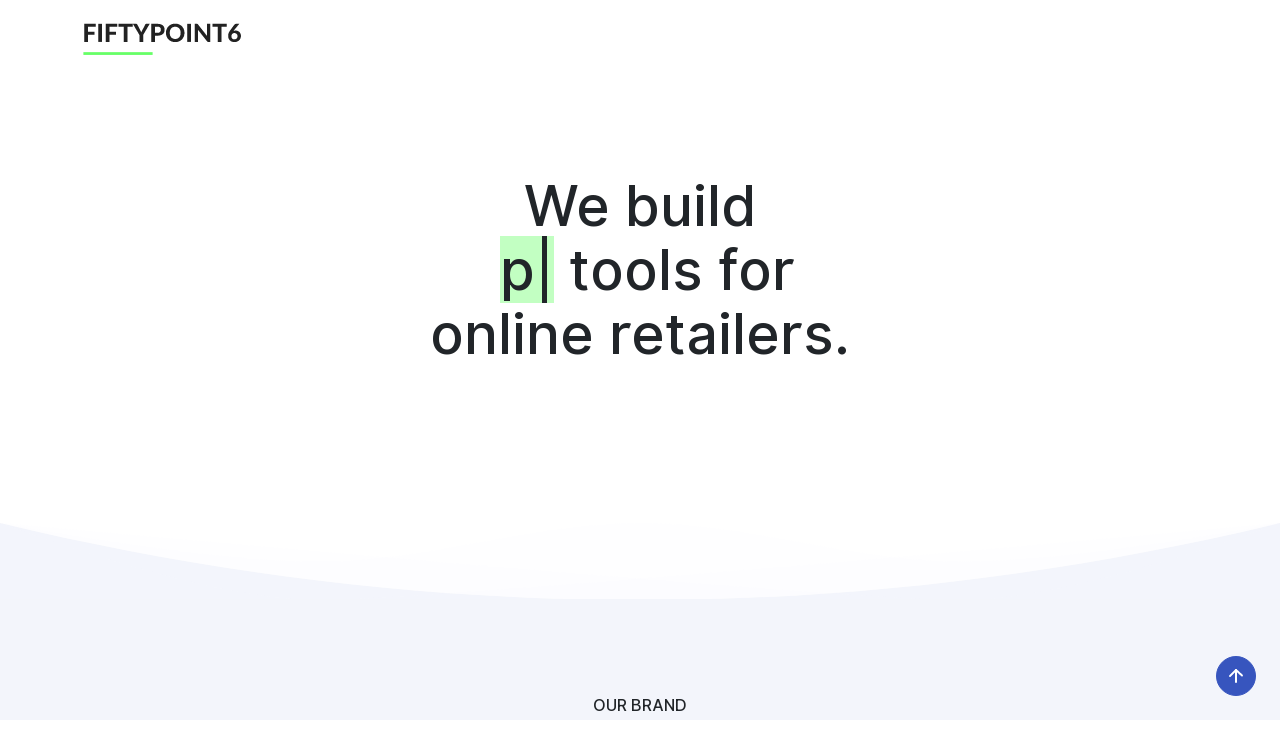

--- FILE ---
content_type: text/html; charset=utf-8
request_url: https://www.fiftypoint6.com/
body_size: 1888
content:
<!DOCTYPE html><html><head><meta charset="utf-8"><meta http-equiv="X-UA-Compatible" content="IE=edge"><meta name="viewport" content="width=device-width, initial-scale=1.0"><meta name="csrf-token" content="Q8MQY3IOcoN70sLVPFR93LQwPOMW9RdMi33ZI="><meta name="google-site-verification" content="-OAfosadKJmkZNspgoVc4PdDtJKarob3vphhthzQu5w"><title>FIFTYPOINT6</title><meta name="description" content="We build and operate web businesses."><link rel="apple-touch-icon" sizes="180x180" href="/apple-touch-icon.png"><link rel="icon" type="image/png" sizes="32x32" href="/favicon-32x32.png"><link rel="icon" type="image/png" sizes="16x16" href="/favicon-16x16.png"><link rel="manifest" href="/site.webmanifest"><link rel="mask-icon" href="/safari-pinned-tab.svg" color="#000066"><meta name="msapplication-TileColor" content="#da532c"><meta name="theme-color" content="#000066"><!--link(rel='stylesheet', href='/css/main.css')--><meta name="apple-mobile-web-app-capable" content="yes"><meta name="apple-mobile-web-app-title" content="FiftyPoint6"><meta name="apple-mobile-web-app-status-bar-style" content="black-translucent"><link href="img/iphone5_splash.png" media="(device-width: 320px) and (device-height: 568px) and (-webkit-device-pixel-ratio: 2)" rel="apple-touch-startup-image"><link href="img/iphone6_splash.png" media="(device-width: 375px) and (device-height: 667px) and (-webkit-device-pixel-ratio: 2)" rel="apple-touch-startup-image"><link href="img/iphoneplus_splash.png" media="(device-width: 621px) and (device-height: 1104px) and (-webkit-device-pixel-ratio: 3)" rel="apple-touch-startup-image"><link href="img/iphonex_splash.png" media="(device-width: 375px) and (device-height: 812px) and (-webkit-device-pixel-ratio: 3)" rel="apple-touch-startup-image"><link href="img/iphonexr_splash.png" media="(device-width: 414px) and (device-height: 896px) and (-webkit-device-pixel-ratio: 2)" rel="apple-touch-startup-image"><link href="img/iphonexsmax_splash.png" media="(device-width: 414px) and (device-height: 896px) and (-webkit-device-pixel-ratio: 3)" rel="apple-touch-startup-image"><link href="img/ipad_splash.png" media="(device-width: 768px) and (device-height: 1024px) and (-webkit-device-pixel-ratio: 2)" rel="apple-touch-startup-image"><link href="img/ipadpro1_splash.png" media="(device-width: 834px) and (device-height: 1112px) and (-webkit-device-pixel-ratio: 2)" rel="apple-touch-startup-image"><link href="img/ipadpro3_splash.png" media="(device-width: 834px) and (device-height: 1194px) and (-webkit-device-pixel-ratio: 2)" rel="apple-touch-startup-image"><link href="img/ipadpro2_splash.png" media="(device-width: 1024px) and (device-height: 1366px) and (-webkit-device-pixel-ratio: 2)" rel="apple-touch-startup-image"><!--link(rel='stylesheet', href='/css/public.css')--><link href="/assets/css/loaders/loader-typing.css" rel="stylesheet" type="text/css" media="all"><link href="/assets/css/theme.css" rel="stylesheet" type="text/css" media="all"><link href="/assets/custom.css" rel="stylesheet" type="text/css" media="all"><link rel="preload" as="font" href="/assets/fonts/Inter-UI-upright.var.woff2" type="font/woff2" crossorigin="anonymous"><link rel="preload" as="font" href="/assets/fonts/Inter-UI.var.woff2" type="font/woff2" crossorigin="anonymous"></head><body><div class="loader"><div class="loading-animation"></div></div><main><div class="navbar-container"><nav class="navbar navbar-expand-lg justify-content-between navbar-light border-bottom-0 bg-white"><div class="container"><div class="col flex-fill px-0 d-flex justify-content-between"><a class="navbar-brand mr-0 fade-page" href="/"><img class="icon icon-md" alt="FIFTYPOINT6" src="/img/fiftypoint6-black.svg" onerror="this.onerror=null; this.src='/img/fiftypoint6-black.gif'"></a></div></div></nav></div><section class="has-divider"><div class="container"><div class="row justify-content-center text-center mb-4"><div class="col-xl-8 col-lg-10 col-md-11"><h1 class="display-4 layer-2"><span>We build <br></span><span>&nbsp;</span><div class="highlight"><span data-typed-text="" data-loop="true" data-type-speed="80" data-back-delay="1200" data-strings="[&quot;useful&quot;,&quot;powerful&quot;,&quot;time saving&quot;]"></span></div><span>&nbsp;</span><span class="d-sm-none"><br></span><span>tools for <br>online retailers.</span></h1></div></div></div><div class="divider"><img class="bg-primary-alt" src="/assets/img/dividers/divider-5.svg" alt="divider graphic" data-inject-svg=""></div></section><section class="bg-primary-alt mb-lg-n7"><div class="container pb-md-6"><div class="row text-center mb-5"><div class="col"><h6 class="display-6 text-uppercase">Our brand</h6></div></div><div class="row justify-content-center"><div class="col-md-4 d-flex mb-4" data-aos="fade-up" data-aos-delay="100"><a class="ml-3" href="https://www.506.io/" target="_blank"><img class="mb-3 bg-primary-3 icon icon-md" src="/506.svg" alt="icon" data-inject-svg=""><p class="text-primary-3">Beautiful apps that give your Shopify store superpowers.</p></a></div></div></div></section><section class="pt-md-0 bg-primary-alt"><div class="container"><div class="row"><div class="col"></div></div></div></section><footer class="pb-5 bg-primary-3 text-light"><div class="container"><div class="row mb-6 justify-content-center"><div class="col-auto"><a href="/"><img class="icon icon-lg" alt="FIFTYPOINT6" src="/img/fiftypoint6.svg" onerror="this.onerror=null; this.src='/img/fiftypoint6-black.gif'"></a></div></div><div class="row justify-content-center text-center"><div class="col-xl-10"><small class="text-muted">&copy;2025 FiftyPoint6 Limited. All Rights Reserved.</small></div></div></div></footer><a class="btn back-to-top btn-primary btn-round" href="#" data-smooth-scroll="" data-aos="fade-up" data-aos-anchor="section:last-of-type" data-aos-mirror="true" data-aos-once="false"><img class="icon" src="/assets/img/icons/theme/navigation/arrow-up.svg" alt="arrow-up icon" data-inject-svg=""></a></main><!-- include partials/footer--><!-- Required vendor scripts (Do not remove)--><script type="text/javascript" src="/assets/js/jquery.min.js"></script><script type="text/javascript" src="/assets/js/popper.min.js"></script><script type="text/javascript" src="/assets/js/bootstrap.js"></script><!-- Optional Vendor Scripts (Remove the plugin script here and comment initializer script out of index.js if site does not use that feature)--><script type="text/javascript" src="/assets/js/aos.js"></script><script type="text/javascript" src="/assets/js/flickity.pkgd.min.js"></script><script type="text/javascript" src="/assets/js/jarallax.min.js"></script><script type="text/javascript" src="/assets/js/jarallax-video.min.js"></script><script type="text/javascript" src="/assets/js/jarallax-element.min.js"></script><script type="text/javascript" src="/assets/js/jquery.smartWizard.min.js"></script><script type="text/javascript" src="/assets/js/scrollMonitor.js"></script><script type="text/javascript" src="/assets/js/smooth-scroll.polyfills.min.js"></script><script type="text/javascript" src="/assets/js/svg-injector.umd.production.js"></script><script type="text/javascript" src="/assets/js/typed.min.js"></script><script type="text/javascript" src="/assets/js/theme.js"></script><script type="text/javascript">window.addEventListener("load", function () {
  document.querySelector('body').classList.add('loaded');
});</script></body></html>

--- FILE ---
content_type: text/css; charset=UTF-8
request_url: https://www.fiftypoint6.com/assets/css/theme.css
body_size: 50215
content:
@charset "UTF-8";
/*!
 * Bootstrap v4.3.1 (https://getbootstrap.com/)
 * Copyright 2011-2019 The Bootstrap Authors
 * Copyright 2011-2019 Twitter, Inc.
 * Licensed under MIT (https://github.com/twbs/bootstrap/blob/master/LICENSE)
 */
:root {
  --blue: #007bff;
  --indigo: #6610f2;
  --purple: #6f42c1;
  --pink: #e83e8c;
  --red: #dc3545;
  --orange: #fd7e14;
  --yellow: #ffc107;
  --green: #28a745;
  --teal: #20c997;
  --cyan: #17a2b8;
  --white: #fff;
  --gray: #6c757d;
  --gray-dark: #343a40;
  --primary: #3755BE;
  --secondary: #6c757d;
  --success: #28a745;
  --info: #17a2b8;
  --warning: #ffc107;
  --danger: #dc3545;
  --light: #f8f9fa;
  --dark: #212529;
  --primary-2: #66ff66;
  --primary-3: #1b1f3b;
  --breakpoint-xs: 0;
  --breakpoint-sm: 576px;
  --breakpoint-md: 768px;
  --breakpoint-lg: 992px;
  --breakpoint-xl: 1200px;
  --font-family-sans-serif: "Inter UI", -apple-system, BlinkMacSystemFont, "Segoe UI", Roboto, "Helvetica Neue", Arial, sans-serif, "Apple Color Emoji", "Segoe UI Emoji", "Segoe UI Symbol", "Noto Color Emoji";
  --font-family-monospace: SFMono-Regular, Menlo, Monaco, Consolas, "Liberation Mono", "Courier New", monospace; }

*,
*::before,
*::after {
  box-sizing: border-box; }

html {
  font-family: sans-serif;
  line-height: 1.15;
  -webkit-text-size-adjust: 100%;
  -webkit-tap-highlight-color: rgba(0, 0, 0, 0); }

article, aside, figcaption, figure, footer, header, hgroup, main, nav, section {
  display: block; }

body {
  margin: 0;
  font-family: "Inter UI", -apple-system, BlinkMacSystemFont, "Segoe UI", Roboto, "Helvetica Neue", Arial, sans-serif, "Apple Color Emoji", "Segoe UI Emoji", "Segoe UI Symbol", "Noto Color Emoji";
  font-size: 1rem;
  font-weight: 400;
  line-height: 1.5;
  color: #495057;
  text-align: left;
  background-color: #fff; }

[tabindex="-1"]:focus {
  outline: 0 !important; }

hr {
  box-sizing: content-box;
  height: 0;
  overflow: visible; }

h1, h2, h3, h4, h5, h6 {
  margin-top: 0;
  margin-bottom: 1.5rem; }

p {
  margin-top: 0;
  margin-bottom: 1rem; }

abbr[title],
abbr[data-original-title] {
  text-decoration: underline;
  -webkit-text-decoration: underline dotted;
          text-decoration: underline dotted;
  cursor: help;
  border-bottom: 0;
  -webkit-text-decoration-skip-ink: none;
          text-decoration-skip-ink: none; }

address {
  margin-bottom: 1rem;
  font-style: normal;
  line-height: inherit; }

ol,
ul,
dl {
  margin-top: 0;
  margin-bottom: 1rem; }

ol ol,
ul ul,
ol ul,
ul ol {
  margin-bottom: 0; }

dt {
  font-weight: 500; }

dd {
  margin-bottom: .5rem;
  margin-left: 0; }

blockquote {
  margin: 0 0 1rem; }

b,
strong {
  font-weight: bolder; }

small {
  font-size: 80%; }

sub,
sup {
  position: relative;
  font-size: 75%;
  line-height: 0;
  vertical-align: baseline; }

sub {
  bottom: -.25em; }

sup {
  top: -.5em; }

a {
  color: #3755BE;
  text-decoration: none;
  background-color: transparent; }
  a:hover {
    color: #263a83;
    text-decoration: none; }

a:not([href]):not([tabindex]) {
  color: inherit;
  text-decoration: none; }
  a:not([href]):not([tabindex]):hover, a:not([href]):not([tabindex]):focus {
    color: inherit;
    text-decoration: none; }
  a:not([href]):not([tabindex]):focus {
    outline: 0; }

pre,
code,
kbd,
samp {
  font-family: SFMono-Regular, Menlo, Monaco, Consolas, "Liberation Mono", "Courier New", monospace;
  font-size: 1em; }

pre {
  margin-top: 0;
  margin-bottom: 1rem;
  overflow: auto; }

figure {
  margin: 0 0 1rem; }

img {
  vertical-align: middle;
  border-style: none; }

svg {
  overflow: hidden;
  vertical-align: middle; }

table {
  border-collapse: collapse; }

caption {
  padding-top: 1rem;
  padding-bottom: 1rem;
  color: #adb5bd;
  text-align: left;
  caption-side: bottom; }

th {
  text-align: inherit; }

label {
  display: inline-block;
  margin-bottom: 0.75rem; }

button {
  border-radius: 0; }

button:focus {
  outline: 1px dotted;
  outline: 5px auto -webkit-focus-ring-color; }

input,
button,
select,
optgroup,
textarea {
  margin: 0;
  font-family: inherit;
  font-size: inherit;
  line-height: inherit; }

button,
input {
  overflow: visible; }

button,
select {
  text-transform: none; }

select {
  word-wrap: normal; }

button,
[type="button"],
[type="reset"],
[type="submit"] {
  -webkit-appearance: button; }

button:not(:disabled),
[type="button"]:not(:disabled),
[type="reset"]:not(:disabled),
[type="submit"]:not(:disabled) {
  cursor: pointer; }

button::-moz-focus-inner,
[type="button"]::-moz-focus-inner,
[type="reset"]::-moz-focus-inner,
[type="submit"]::-moz-focus-inner {
  padding: 0;
  border-style: none; }

input[type="radio"],
input[type="checkbox"] {
  box-sizing: border-box;
  padding: 0; }

input[type="date"],
input[type="time"],
input[type="datetime-local"],
input[type="month"] {
  -webkit-appearance: listbox; }

textarea {
  overflow: auto;
  resize: vertical; }

fieldset {
  min-width: 0;
  padding: 0;
  margin: 0;
  border: 0; }

legend {
  display: block;
  width: 100%;
  max-width: 100%;
  padding: 0;
  margin-bottom: .5rem;
  font-size: 1.5rem;
  line-height: inherit;
  color: inherit;
  white-space: normal; }

progress {
  vertical-align: baseline; }

[type="number"]::-webkit-inner-spin-button,
[type="number"]::-webkit-outer-spin-button {
  height: auto; }

[type="search"] {
  outline-offset: -2px;
  -webkit-appearance: none; }

[type="search"]::-webkit-search-decoration {
  -webkit-appearance: none; }

::-webkit-file-upload-button {
  font: inherit;
  -webkit-appearance: button; }

output {
  display: inline-block; }

summary {
  display: list-item;
  cursor: pointer; }

template {
  display: none; }

[hidden] {
  display: none !important; }

h1, h2, h3, h4, h5, h6,
.h1, .h2, .h3, .h4, .h5, .h6 {
  margin-bottom: 1.5rem;
  font-family: inherit;
  font-weight: 500;
  line-height: 1.2;
  color: #212529; }

h1, .h1 {
  font-size: 2.5rem; }

h2, .h2 {
  font-size: 2rem; }

h3, .h3 {
  font-size: 1.75rem; }

h4, .h4 {
  font-size: 1.5rem; }

h5, .h5 {
  font-size: 1.25rem; }

h6, .h6 {
  font-size: 1rem; }

.lead {
  font-size: 1.25rem;
  font-weight: 400; }

.display-1 {
  font-size: 6rem;
  font-weight: 500;
  line-height: 1.2; }

.display-2 {
  font-size: 5.5rem;
  font-weight: 500;
  line-height: 1.2; }

.display-3 {
  font-size: 4.5rem;
  font-weight: 500;
  line-height: 1.2; }

.display-4 {
  font-size: 3.5rem;
  font-weight: 500;
  line-height: 1.2; }

hr {
  margin-top: 1.5rem;
  margin-bottom: 1.5rem;
  border: 0;
  border-top: 1px solid rgba(0, 0, 0, 0.1); }

small,
.small {
  font-size: 0.75rem;
  font-weight: 400; }

mark,
.mark {
  padding: 0.2em;
  background-color: #fcf8e3; }

.list-unstyled {
  padding-left: 0;
  list-style: none; }

.list-inline {
  padding-left: 0;
  list-style: none; }

.list-inline-item {
  display: inline-block; }
  .list-inline-item:not(:last-child) {
    margin-right: 0.5rem; }

.initialism {
  font-size: 90%;
  text-transform: uppercase; }

.blockquote {
  margin-bottom: 1.5rem;
  font-size: 1.25rem; }

.blockquote-footer {
  display: block;
  font-size: 80%;
  color: #6c757d; }
  .blockquote-footer::before {
    content: "\2014\00A0"; }

.img-fluid {
  max-width: 100%;
  height: auto; }

.img-thumbnail {
  padding: 0.25rem;
  background-color: #fff;
  border: 1px solid #dee2e6;
  border-radius: 0.3125rem;
  max-width: 100%;
  height: auto; }

.figure {
  display: inline-block; }

.figure-img {
  margin-bottom: 0.75rem;
  line-height: 1; }

.figure-caption {
  font-size: 90%;
  color: #6c757d; }

code {
  font-size: 87.5%;
  color: #e83e8c;
  word-break: break-word; }
  a > code {
    color: inherit; }

kbd {
  padding: 0.2rem 0.4rem;
  font-size: 87.5%;
  color: #fff;
  background-color: #212529;
  border-radius: 0.2rem; }
  kbd kbd {
    padding: 0;
    font-size: 100%;
    font-weight: 500; }

pre {
  display: block;
  font-size: 87.5%;
  color: #212529; }
  pre code {
    font-size: inherit;
    color: inherit;
    word-break: normal; }

.pre-scrollable {
  max-height: 340px;
  overflow-y: scroll; }

.container {
  width: 100%;
  padding-right: 12px;
  padding-left: 12px;
  margin-right: auto;
  margin-left: auto; }
  @media (min-width: 576px) {
    .container {
      max-width: 540px; } }
  @media (min-width: 768px) {
    .container {
      max-width: 720px; } }
  @media (min-width: 992px) {
    .container {
      max-width: 960px; } }
  @media (min-width: 1200px) {
    .container {
      max-width: 1140px; } }

.container-fluid {
  width: 100%;
  padding-right: 12px;
  padding-left: 12px;
  margin-right: auto;
  margin-left: auto; }

.row {
  display: flex;
  flex-wrap: wrap;
  margin-right: -12px;
  margin-left: -12px; }

.no-gutters {
  margin-right: 0;
  margin-left: 0; }
  .no-gutters > .col,
  .no-gutters > [class*="col-"] {
    padding-right: 0;
    padding-left: 0; }

.col-1, .col-2, .col-3, .col-4, .col-5, .col-6, .col-7, .col-8, .col-9, .col-10, .col-11, .col-12, .col,
.col-auto, .col-sm-1, .col-sm-2, .col-sm-3, .col-sm-4, .col-sm-5, .col-sm-6, .col-sm-7, .col-sm-8, .col-sm-9, .col-sm-10, .col-sm-11, .col-sm-12, .col-sm,
.col-sm-auto, .col-md-1, .col-md-2, .col-md-3, .col-md-4, .col-md-5, .col-md-6, .col-md-7, .col-md-8, .col-md-9, .col-md-10, .col-md-11, .col-md-12, .col-md,
.col-md-auto, .col-lg-1, .col-lg-2, .col-lg-3, .col-lg-4, .col-lg-5, .col-lg-6, .col-lg-7, .col-lg-8, .col-lg-9, .col-lg-10, .col-lg-11, .col-lg-12, .col-lg,
.col-lg-auto, .col-xl-1, .col-xl-2, .col-xl-3, .col-xl-4, .col-xl-5, .col-xl-6, .col-xl-7, .col-xl-8, .col-xl-9, .col-xl-10, .col-xl-11, .col-xl-12, .col-xl,
.col-xl-auto {
  position: relative;
  width: 100%;
  padding-right: 12px;
  padding-left: 12px; }

.col {
  flex-basis: 0;
  flex-grow: 1;
  max-width: 100%; }

.col-auto {
  flex: 0 0 auto;
  width: auto;
  max-width: 100%; }

.col-1 {
  flex: 0 0 8.33333%;
  max-width: 8.33333%; }

.col-2 {
  flex: 0 0 16.66667%;
  max-width: 16.66667%; }

.col-3 {
  flex: 0 0 25%;
  max-width: 25%; }

.col-4 {
  flex: 0 0 33.33333%;
  max-width: 33.33333%; }

.col-5 {
  flex: 0 0 41.66667%;
  max-width: 41.66667%; }

.col-6 {
  flex: 0 0 50%;
  max-width: 50%; }

.col-7 {
  flex: 0 0 58.33333%;
  max-width: 58.33333%; }

.col-8 {
  flex: 0 0 66.66667%;
  max-width: 66.66667%; }

.col-9 {
  flex: 0 0 75%;
  max-width: 75%; }

.col-10 {
  flex: 0 0 83.33333%;
  max-width: 83.33333%; }

.col-11 {
  flex: 0 0 91.66667%;
  max-width: 91.66667%; }

.col-12 {
  flex: 0 0 100%;
  max-width: 100%; }

.order-first {
  order: -1; }

.order-last {
  order: 13; }

.order-0 {
  order: 0; }

.order-1 {
  order: 1; }

.order-2 {
  order: 2; }

.order-3 {
  order: 3; }

.order-4 {
  order: 4; }

.order-5 {
  order: 5; }

.order-6 {
  order: 6; }

.order-7 {
  order: 7; }

.order-8 {
  order: 8; }

.order-9 {
  order: 9; }

.order-10 {
  order: 10; }

.order-11 {
  order: 11; }

.order-12 {
  order: 12; }

.offset-1 {
  margin-left: 8.33333%; }

.offset-2 {
  margin-left: 16.66667%; }

.offset-3 {
  margin-left: 25%; }

.offset-4 {
  margin-left: 33.33333%; }

.offset-5 {
  margin-left: 41.66667%; }

.offset-6 {
  margin-left: 50%; }

.offset-7 {
  margin-left: 58.33333%; }

.offset-8 {
  margin-left: 66.66667%; }

.offset-9 {
  margin-left: 75%; }

.offset-10 {
  margin-left: 83.33333%; }

.offset-11 {
  margin-left: 91.66667%; }

@media (min-width: 576px) {
  .col-sm {
    flex-basis: 0;
    flex-grow: 1;
    max-width: 100%; }
  .col-sm-auto {
    flex: 0 0 auto;
    width: auto;
    max-width: 100%; }
  .col-sm-1 {
    flex: 0 0 8.33333%;
    max-width: 8.33333%; }
  .col-sm-2 {
    flex: 0 0 16.66667%;
    max-width: 16.66667%; }
  .col-sm-3 {
    flex: 0 0 25%;
    max-width: 25%; }
  .col-sm-4 {
    flex: 0 0 33.33333%;
    max-width: 33.33333%; }
  .col-sm-5 {
    flex: 0 0 41.66667%;
    max-width: 41.66667%; }
  .col-sm-6 {
    flex: 0 0 50%;
    max-width: 50%; }
  .col-sm-7 {
    flex: 0 0 58.33333%;
    max-width: 58.33333%; }
  .col-sm-8 {
    flex: 0 0 66.66667%;
    max-width: 66.66667%; }
  .col-sm-9 {
    flex: 0 0 75%;
    max-width: 75%; }
  .col-sm-10 {
    flex: 0 0 83.33333%;
    max-width: 83.33333%; }
  .col-sm-11 {
    flex: 0 0 91.66667%;
    max-width: 91.66667%; }
  .col-sm-12 {
    flex: 0 0 100%;
    max-width: 100%; }
  .order-sm-first {
    order: -1; }
  .order-sm-last {
    order: 13; }
  .order-sm-0 {
    order: 0; }
  .order-sm-1 {
    order: 1; }
  .order-sm-2 {
    order: 2; }
  .order-sm-3 {
    order: 3; }
  .order-sm-4 {
    order: 4; }
  .order-sm-5 {
    order: 5; }
  .order-sm-6 {
    order: 6; }
  .order-sm-7 {
    order: 7; }
  .order-sm-8 {
    order: 8; }
  .order-sm-9 {
    order: 9; }
  .order-sm-10 {
    order: 10; }
  .order-sm-11 {
    order: 11; }
  .order-sm-12 {
    order: 12; }
  .offset-sm-0 {
    margin-left: 0; }
  .offset-sm-1 {
    margin-left: 8.33333%; }
  .offset-sm-2 {
    margin-left: 16.66667%; }
  .offset-sm-3 {
    margin-left: 25%; }
  .offset-sm-4 {
    margin-left: 33.33333%; }
  .offset-sm-5 {
    margin-left: 41.66667%; }
  .offset-sm-6 {
    margin-left: 50%; }
  .offset-sm-7 {
    margin-left: 58.33333%; }
  .offset-sm-8 {
    margin-left: 66.66667%; }
  .offset-sm-9 {
    margin-left: 75%; }
  .offset-sm-10 {
    margin-left: 83.33333%; }
  .offset-sm-11 {
    margin-left: 91.66667%; } }

@media (min-width: 768px) {
  .col-md {
    flex-basis: 0;
    flex-grow: 1;
    max-width: 100%; }
  .col-md-auto {
    flex: 0 0 auto;
    width: auto;
    max-width: 100%; }
  .col-md-1 {
    flex: 0 0 8.33333%;
    max-width: 8.33333%; }
  .col-md-2 {
    flex: 0 0 16.66667%;
    max-width: 16.66667%; }
  .col-md-3 {
    flex: 0 0 25%;
    max-width: 25%; }
  .col-md-4 {
    flex: 0 0 33.33333%;
    max-width: 33.33333%; }
  .col-md-5 {
    flex: 0 0 41.66667%;
    max-width: 41.66667%; }
  .col-md-6 {
    flex: 0 0 50%;
    max-width: 50%; }
  .col-md-7 {
    flex: 0 0 58.33333%;
    max-width: 58.33333%; }
  .col-md-8 {
    flex: 0 0 66.66667%;
    max-width: 66.66667%; }
  .col-md-9 {
    flex: 0 0 75%;
    max-width: 75%; }
  .col-md-10 {
    flex: 0 0 83.33333%;
    max-width: 83.33333%; }
  .col-md-11 {
    flex: 0 0 91.66667%;
    max-width: 91.66667%; }
  .col-md-12 {
    flex: 0 0 100%;
    max-width: 100%; }
  .order-md-first {
    order: -1; }
  .order-md-last {
    order: 13; }
  .order-md-0 {
    order: 0; }
  .order-md-1 {
    order: 1; }
  .order-md-2 {
    order: 2; }
  .order-md-3 {
    order: 3; }
  .order-md-4 {
    order: 4; }
  .order-md-5 {
    order: 5; }
  .order-md-6 {
    order: 6; }
  .order-md-7 {
    order: 7; }
  .order-md-8 {
    order: 8; }
  .order-md-9 {
    order: 9; }
  .order-md-10 {
    order: 10; }
  .order-md-11 {
    order: 11; }
  .order-md-12 {
    order: 12; }
  .offset-md-0 {
    margin-left: 0; }
  .offset-md-1 {
    margin-left: 8.33333%; }
  .offset-md-2 {
    margin-left: 16.66667%; }
  .offset-md-3 {
    margin-left: 25%; }
  .offset-md-4 {
    margin-left: 33.33333%; }
  .offset-md-5 {
    margin-left: 41.66667%; }
  .offset-md-6 {
    margin-left: 50%; }
  .offset-md-7 {
    margin-left: 58.33333%; }
  .offset-md-8 {
    margin-left: 66.66667%; }
  .offset-md-9 {
    margin-left: 75%; }
  .offset-md-10 {
    margin-left: 83.33333%; }
  .offset-md-11 {
    margin-left: 91.66667%; } }

@media (min-width: 992px) {
  .col-lg {
    flex-basis: 0;
    flex-grow: 1;
    max-width: 100%; }
  .col-lg-auto {
    flex: 0 0 auto;
    width: auto;
    max-width: 100%; }
  .col-lg-1 {
    flex: 0 0 8.33333%;
    max-width: 8.33333%; }
  .col-lg-2 {
    flex: 0 0 16.66667%;
    max-width: 16.66667%; }
  .col-lg-3 {
    flex: 0 0 25%;
    max-width: 25%; }
  .col-lg-4 {
    flex: 0 0 33.33333%;
    max-width: 33.33333%; }
  .col-lg-5 {
    flex: 0 0 41.66667%;
    max-width: 41.66667%; }
  .col-lg-6 {
    flex: 0 0 50%;
    max-width: 50%; }
  .col-lg-7 {
    flex: 0 0 58.33333%;
    max-width: 58.33333%; }
  .col-lg-8 {
    flex: 0 0 66.66667%;
    max-width: 66.66667%; }
  .col-lg-9 {
    flex: 0 0 75%;
    max-width: 75%; }
  .col-lg-10 {
    flex: 0 0 83.33333%;
    max-width: 83.33333%; }
  .col-lg-11 {
    flex: 0 0 91.66667%;
    max-width: 91.66667%; }
  .col-lg-12 {
    flex: 0 0 100%;
    max-width: 100%; }
  .order-lg-first {
    order: -1; }
  .order-lg-last {
    order: 13; }
  .order-lg-0 {
    order: 0; }
  .order-lg-1 {
    order: 1; }
  .order-lg-2 {
    order: 2; }
  .order-lg-3 {
    order: 3; }
  .order-lg-4 {
    order: 4; }
  .order-lg-5 {
    order: 5; }
  .order-lg-6 {
    order: 6; }
  .order-lg-7 {
    order: 7; }
  .order-lg-8 {
    order: 8; }
  .order-lg-9 {
    order: 9; }
  .order-lg-10 {
    order: 10; }
  .order-lg-11 {
    order: 11; }
  .order-lg-12 {
    order: 12; }
  .offset-lg-0 {
    margin-left: 0; }
  .offset-lg-1 {
    margin-left: 8.33333%; }
  .offset-lg-2 {
    margin-left: 16.66667%; }
  .offset-lg-3 {
    margin-left: 25%; }
  .offset-lg-4 {
    margin-left: 33.33333%; }
  .offset-lg-5 {
    margin-left: 41.66667%; }
  .offset-lg-6 {
    margin-left: 50%; }
  .offset-lg-7 {
    margin-left: 58.33333%; }
  .offset-lg-8 {
    margin-left: 66.66667%; }
  .offset-lg-9 {
    margin-left: 75%; }
  .offset-lg-10 {
    margin-left: 83.33333%; }
  .offset-lg-11 {
    margin-left: 91.66667%; } }

@media (min-width: 1200px) {
  .col-xl {
    flex-basis: 0;
    flex-grow: 1;
    max-width: 100%; }
  .col-xl-auto {
    flex: 0 0 auto;
    width: auto;
    max-width: 100%; }
  .col-xl-1 {
    flex: 0 0 8.33333%;
    max-width: 8.33333%; }
  .col-xl-2 {
    flex: 0 0 16.66667%;
    max-width: 16.66667%; }
  .col-xl-3 {
    flex: 0 0 25%;
    max-width: 25%; }
  .col-xl-4 {
    flex: 0 0 33.33333%;
    max-width: 33.33333%; }
  .col-xl-5 {
    flex: 0 0 41.66667%;
    max-width: 41.66667%; }
  .col-xl-6 {
    flex: 0 0 50%;
    max-width: 50%; }
  .col-xl-7 {
    flex: 0 0 58.33333%;
    max-width: 58.33333%; }
  .col-xl-8 {
    flex: 0 0 66.66667%;
    max-width: 66.66667%; }
  .col-xl-9 {
    flex: 0 0 75%;
    max-width: 75%; }
  .col-xl-10 {
    flex: 0 0 83.33333%;
    max-width: 83.33333%; }
  .col-xl-11 {
    flex: 0 0 91.66667%;
    max-width: 91.66667%; }
  .col-xl-12 {
    flex: 0 0 100%;
    max-width: 100%; }
  .order-xl-first {
    order: -1; }
  .order-xl-last {
    order: 13; }
  .order-xl-0 {
    order: 0; }
  .order-xl-1 {
    order: 1; }
  .order-xl-2 {
    order: 2; }
  .order-xl-3 {
    order: 3; }
  .order-xl-4 {
    order: 4; }
  .order-xl-5 {
    order: 5; }
  .order-xl-6 {
    order: 6; }
  .order-xl-7 {
    order: 7; }
  .order-xl-8 {
    order: 8; }
  .order-xl-9 {
    order: 9; }
  .order-xl-10 {
    order: 10; }
  .order-xl-11 {
    order: 11; }
  .order-xl-12 {
    order: 12; }
  .offset-xl-0 {
    margin-left: 0; }
  .offset-xl-1 {
    margin-left: 8.33333%; }
  .offset-xl-2 {
    margin-left: 16.66667%; }
  .offset-xl-3 {
    margin-left: 25%; }
  .offset-xl-4 {
    margin-left: 33.33333%; }
  .offset-xl-5 {
    margin-left: 41.66667%; }
  .offset-xl-6 {
    margin-left: 50%; }
  .offset-xl-7 {
    margin-left: 58.33333%; }
  .offset-xl-8 {
    margin-left: 66.66667%; }
  .offset-xl-9 {
    margin-left: 75%; }
  .offset-xl-10 {
    margin-left: 83.33333%; }
  .offset-xl-11 {
    margin-left: 91.66667%; } }

.table {
  width: 100%;
  margin-bottom: 1.5rem;
  color: #212529;
  background-color: transparent; }
  .table th,
  .table td {
    padding: 1rem;
    vertical-align: top;
    border-top: 1px solid #dee2e6; }
  .table thead th {
    vertical-align: bottom;
    border-bottom: 2px solid #dee2e6; }
  .table tbody + tbody {
    border-top: 2px solid #dee2e6; }

.table-sm th,
.table-sm td {
  padding: 0.5rem; }

.table-bordered {
  border: 1px solid #dee2e6; }
  .table-bordered th,
  .table-bordered td {
    border: 1px solid #dee2e6; }
  .table-bordered thead th,
  .table-bordered thead td {
    border-bottom-width: 2px; }

.table-borderless th,
.table-borderless td,
.table-borderless thead th,
.table-borderless tbody + tbody {
  border: 0; }

.table-striped tbody tr:nth-of-type(odd) {
  background-color: rgba(55, 85, 190, 0.05); }

.table-hover tbody tr:hover {
  color: #212529;
  background-color: rgba(55, 85, 190, 0.05); }

.table-primary,
.table-primary > th,
.table-primary > td {
  background-color: #c7cfed; }

.table-primary th,
.table-primary td,
.table-primary thead th,
.table-primary tbody + tbody {
  border-color: #97a7dd; }

.table-hover .table-primary:hover {
  background-color: #b4bee7; }
  .table-hover .table-primary:hover > td,
  .table-hover .table-primary:hover > th {
    background-color: #b4bee7; }

.table-secondary,
.table-secondary > th,
.table-secondary > td {
  background-color: #d6d8db; }

.table-secondary th,
.table-secondary td,
.table-secondary thead th,
.table-secondary tbody + tbody {
  border-color: #b3b7bb; }

.table-hover .table-secondary:hover {
  background-color: #c8cbcf; }
  .table-hover .table-secondary:hover > td,
  .table-hover .table-secondary:hover > th {
    background-color: #c8cbcf; }

.table-success,
.table-success > th,
.table-success > td {
  background-color: #c3e6cb; }

.table-success th,
.table-success td,
.table-success thead th,
.table-success tbody + tbody {
  border-color: #8fd19e; }

.table-hover .table-success:hover {
  background-color: #b1dfbb; }
  .table-hover .table-success:hover > td,
  .table-hover .table-success:hover > th {
    background-color: #b1dfbb; }

.table-info,
.table-info > th,
.table-info > td {
  background-color: #bee5eb; }

.table-info th,
.table-info td,
.table-info thead th,
.table-info tbody + tbody {
  border-color: #86cfda; }

.table-hover .table-info:hover {
  background-color: #abdde5; }
  .table-hover .table-info:hover > td,
  .table-hover .table-info:hover > th {
    background-color: #abdde5; }

.table-warning,
.table-warning > th,
.table-warning > td {
  background-color: #ffeeba; }

.table-warning th,
.table-warning td,
.table-warning thead th,
.table-warning tbody + tbody {
  border-color: #ffdf7e; }

.table-hover .table-warning:hover {
  background-color: #ffe8a1; }
  .table-hover .table-warning:hover > td,
  .table-hover .table-warning:hover > th {
    background-color: #ffe8a1; }

.table-danger,
.table-danger > th,
.table-danger > td {
  background-color: #f5c6cb; }

.table-danger th,
.table-danger td,
.table-danger thead th,
.table-danger tbody + tbody {
  border-color: #ed969e; }

.table-hover .table-danger:hover {
  background-color: #f1b0b7; }
  .table-hover .table-danger:hover > td,
  .table-hover .table-danger:hover > th {
    background-color: #f1b0b7; }

.table-light,
.table-light > th,
.table-light > td {
  background-color: #fdfdfe; }

.table-light th,
.table-light td,
.table-light thead th,
.table-light tbody + tbody {
  border-color: #fbfcfc; }

.table-hover .table-light:hover {
  background-color: #ececf6; }
  .table-hover .table-light:hover > td,
  .table-hover .table-light:hover > th {
    background-color: #ececf6; }

.table-dark,
.table-dark > th,
.table-dark > td {
  background-color: #c1c2c3; }

.table-dark th,
.table-dark td,
.table-dark thead th,
.table-dark tbody + tbody {
  border-color: #8c8e90; }

.table-hover .table-dark:hover {
  background-color: #b4b5b6; }
  .table-hover .table-dark:hover > td,
  .table-hover .table-dark:hover > th {
    background-color: #b4b5b6; }

.table-primary-2,
.table-primary-2 > th,
.table-primary-2 > td {
  background-color: #d4ffd4; }

.table-primary-2 th,
.table-primary-2 td,
.table-primary-2 thead th,
.table-primary-2 tbody + tbody {
  border-color: #afffaf; }

.table-hover .table-primary-2:hover {
  background-color: #bbffbb; }
  .table-hover .table-primary-2:hover > td,
  .table-hover .table-primary-2:hover > th {
    background-color: #bbffbb; }

.table-primary-3,
.table-primary-3 > th,
.table-primary-3 > td {
  background-color: #bfc0c8; }

.table-primary-3 th,
.table-primary-3 td,
.table-primary-3 thead th,
.table-primary-3 tbody + tbody {
  border-color: #888b99; }

.table-hover .table-primary-3:hover {
  background-color: #b1b3bc; }
  .table-hover .table-primary-3:hover > td,
  .table-hover .table-primary-3:hover > th {
    background-color: #b1b3bc; }

.table-active,
.table-active > th,
.table-active > td {
  background-color: rgba(55, 85, 190, 0.05); }

.table-hover .table-active:hover {
  background-color: rgba(49, 76, 170, 0.05); }
  .table-hover .table-active:hover > td,
  .table-hover .table-active:hover > th {
    background-color: rgba(49, 76, 170, 0.05); }

.table .thead-dark th {
  color: #fff;
  background-color: #1B1F3B;
  border-color: #32383e; }

.table .thead-light th {
  color: #495057;
  background-color: #e9ecef;
  border-color: #dee2e6; }

.table-dark {
  color: #fff;
  background-color: #1B1F3B; }
  .table-dark th,
  .table-dark td,
  .table-dark thead th {
    border-color: #32383e; }
  .table-dark.table-bordered {
    border: 0; }
  .table-dark.table-striped tbody tr:nth-of-type(odd) {
    background-color: rgba(255, 255, 255, 0.05); }
  .table-dark.table-hover tbody tr:hover {
    color: #fff;
    background-color: rgba(255, 255, 255, 0.075); }

@media (max-width: 575.98px) {
  .table-responsive-sm {
    display: block;
    width: 100%;
    overflow-x: auto;
    -webkit-overflow-scrolling: touch; }
    .table-responsive-sm > .table-bordered {
      border: 0; } }

@media (max-width: 767.98px) {
  .table-responsive-md {
    display: block;
    width: 100%;
    overflow-x: auto;
    -webkit-overflow-scrolling: touch; }
    .table-responsive-md > .table-bordered {
      border: 0; } }

@media (max-width: 991.98px) {
  .table-responsive-lg {
    display: block;
    width: 100%;
    overflow-x: auto;
    -webkit-overflow-scrolling: touch; }
    .table-responsive-lg > .table-bordered {
      border: 0; } }

@media (max-width: 1199.98px) {
  .table-responsive-xl {
    display: block;
    width: 100%;
    overflow-x: auto;
    -webkit-overflow-scrolling: touch; }
    .table-responsive-xl > .table-bordered {
      border: 0; } }

.table-responsive {
  display: block;
  width: 100%;
  overflow-x: auto;
  -webkit-overflow-scrolling: touch; }
  .table-responsive > .table-bordered {
    border: 0; }

.form-control {
  display: block;
  width: 100%;
  height: calc(2.375rem + 2px);
  padding: 0.4375rem 0.75rem;
  font-size: 1rem;
  font-weight: 400;
  line-height: 1.5;
  color: #495057;
  background-color: #fff;
  background-clip: padding-box;
  border: 1px solid #dee2e6;
  border-radius: 0.3125rem;
  transition: border-color 0.15s ease-in-out, box-shadow 0.15s ease-in-out; }
  @media (prefers-reduced-motion: reduce) {
    .form-control {
      transition: none; } }
  .form-control::-ms-expand {
    background-color: transparent;
    border: 0; }
  .form-control:focus {
    color: #495057;
    background-color: #fff;
    border-color: #ced4da;
    outline: 0;
    box-shadow: 0 0.125rem 0.625rem rgba(0, 0, 0, 0.05); }
  .form-control::-webkit-input-placeholder {
    color: #adb5bd;
    opacity: 1; }
  .form-control::-moz-placeholder {
    color: #adb5bd;
    opacity: 1; }
  .form-control:-ms-input-placeholder {
    color: #adb5bd;
    opacity: 1; }
  .form-control::placeholder {
    color: #adb5bd;
    opacity: 1; }
  .form-control:disabled, .form-control[readonly] {
    background-color: #e9ecef;
    opacity: 1; }

select.form-control:focus::-ms-value {
  color: #495057;
  background-color: #fff; }

.form-control-file,
.form-control-range {
  display: block;
  width: 100%; }

.col-form-label {
  padding-top: calc(0.4375rem + 1px);
  padding-bottom: calc(0.4375rem + 1px);
  margin-bottom: 0;
  font-size: inherit;
  line-height: 1.5; }

.col-form-label-lg {
  padding-top: calc(0.875rem + 1px);
  padding-bottom: calc(0.875rem + 1px);
  font-size: 1.25rem;
  line-height: 1.5; }

.col-form-label-sm {
  padding-top: calc(0.21875rem + 1px);
  padding-bottom: calc(0.21875rem + 1px);
  font-size: 0.875rem;
  line-height: 1.5; }

.form-control-plaintext {
  display: block;
  width: 100%;
  padding-top: 0.4375rem;
  padding-bottom: 0.4375rem;
  margin-bottom: 0;
  line-height: 1.5;
  color: #495057;
  background-color: transparent;
  border: solid transparent;
  border-width: 1px 0; }
  .form-control-plaintext.form-control-sm, .form-control-plaintext.form-control-lg {
    padding-right: 0;
    padding-left: 0; }

.form-control-sm {
  height: calc(1.75rem + 2px);
  padding: 0.21875rem 1rem;
  font-size: 0.875rem;
  line-height: 1.5;
  border-radius: 0.3125rem; }

.form-control-lg {
  height: calc(3.625rem + 2px);
  padding: 0.875rem 0.875rem;
  font-size: 1.25rem;
  line-height: 1.5;
  border-radius: 0.3125rem; }

select.form-control[size], select.form-control[multiple] {
  height: auto; }

textarea.form-control {
  height: auto; }

.form-group {
  margin-bottom: 1rem; }

.form-text {
  display: block;
  margin-top: 0.25rem; }

.form-row {
  display: flex;
  flex-wrap: wrap;
  margin-right: -5px;
  margin-left: -5px; }
  .form-row > .col,
  .form-row > [class*="col-"] {
    padding-right: 5px;
    padding-left: 5px; }

.form-check {
  position: relative;
  display: block;
  padding-left: 1.25rem; }

.form-check-input {
  position: absolute;
  margin-top: 0.3rem;
  margin-left: -1.25rem; }
  .form-check-input:disabled ~ .form-check-label {
    color: #adb5bd; }

.form-check-label {
  margin-bottom: 0; }

.form-check-inline {
  display: inline-flex;
  align-items: center;
  padding-left: 0;
  margin-right: 0.75rem; }
  .form-check-inline .form-check-input {
    position: static;
    margin-top: 0;
    margin-right: 0.3125rem;
    margin-left: 0; }

.valid-feedback {
  display: none;
  width: 100%;
  margin-top: 0.25rem;
  font-size: 0.75rem;
  color: #28a745; }

.valid-tooltip {
  position: absolute;
  top: 100%;
  z-index: 5;
  display: none;
  max-width: 100%;
  padding: 0.25rem 0.5rem;
  margin-top: .1rem;
  font-size: 0.875rem;
  line-height: 1.5;
  color: #fff;
  background-color: rgba(40, 167, 69, 0.9);
  border-radius: 0.25rem; }

.was-validated .form-control:valid, .form-control.is-valid {
  border-color: #28a745;
  padding-right: 2.375rem;
  background-image: url("data:image/svg+xml,%3csvg xmlns='http://www.w3.org/2000/svg' viewBox='0 0 8 8'%3e%3cpath fill='%2328a745' d='M2.3 6.73L.6 4.53c-.4-1.04.46-1.4 1.1-.8l1.1 1.4 3.4-3.8c.6-.63 1.6-.27 1.2.7l-4 4.6c-.43.5-.8.4-1.1.1z'/%3e%3c/svg%3e");
  background-repeat: no-repeat;
  background-position: center right calc(0.375em + 0.1875rem);
  background-size: calc(0.75em + 0.375rem) calc(0.75em + 0.375rem); }
  .was-validated .form-control:valid:focus, .form-control.is-valid:focus {
    border-color: #28a745;
    box-shadow: 0 0 0 0.2rem rgba(40, 167, 69, 0.25); }
  .was-validated .form-control:valid ~ .valid-feedback,
  .was-validated .form-control:valid ~ .valid-tooltip, .form-control.is-valid ~ .valid-feedback,
  .form-control.is-valid ~ .valid-tooltip {
    display: block; }

.was-validated textarea.form-control:valid, textarea.form-control.is-valid {
  padding-right: 2.375rem;
  background-position: top calc(0.375em + 0.1875rem) right calc(0.375em + 0.1875rem); }

.was-validated .custom-select:valid, .custom-select.is-valid {
  border-color: #28a745;
  padding-right: calc((1em + 0.75rem) * 3 / 4 + 1.75rem);
  background: url("data:image/svg+xml,%3csvg xmlns='http://www.w3.org/2000/svg' viewBox='0 0 4 5'%3e%3cpath fill='%23343a40' d='M2 0L0 2h4zm0 5L0 3h4z'/%3e%3c/svg%3e") no-repeat right 0.75rem center/8px 10px, url("data:image/svg+xml,%3csvg xmlns='http://www.w3.org/2000/svg' viewBox='0 0 8 8'%3e%3cpath fill='%2328a745' d='M2.3 6.73L.6 4.53c-.4-1.04.46-1.4 1.1-.8l1.1 1.4 3.4-3.8c.6-.63 1.6-.27 1.2.7l-4 4.6c-.43.5-.8.4-1.1.1z'/%3e%3c/svg%3e") #fff no-repeat center right 1.75rem/calc(0.75em + 0.375rem) calc(0.75em + 0.375rem); }
  .was-validated .custom-select:valid:focus, .custom-select.is-valid:focus {
    border-color: #28a745;
    box-shadow: 0 0 0 0.2rem rgba(40, 167, 69, 0.25); }
  .was-validated .custom-select:valid ~ .valid-feedback,
  .was-validated .custom-select:valid ~ .valid-tooltip, .custom-select.is-valid ~ .valid-feedback,
  .custom-select.is-valid ~ .valid-tooltip {
    display: block; }

.was-validated .form-control-file:valid ~ .valid-feedback,
.was-validated .form-control-file:valid ~ .valid-tooltip, .form-control-file.is-valid ~ .valid-feedback,
.form-control-file.is-valid ~ .valid-tooltip {
  display: block; }

.was-validated .form-check-input:valid ~ .form-check-label, .form-check-input.is-valid ~ .form-check-label {
  color: #28a745; }

.was-validated .form-check-input:valid ~ .valid-feedback,
.was-validated .form-check-input:valid ~ .valid-tooltip, .form-check-input.is-valid ~ .valid-feedback,
.form-check-input.is-valid ~ .valid-tooltip {
  display: block; }

.was-validated .custom-control-input:valid ~ .custom-control-label, .custom-control-input.is-valid ~ .custom-control-label {
  color: #28a745; }
  .was-validated .custom-control-input:valid ~ .custom-control-label::before, .custom-control-input.is-valid ~ .custom-control-label::before {
    border-color: #28a745; }

.was-validated .custom-control-input:valid ~ .valid-feedback,
.was-validated .custom-control-input:valid ~ .valid-tooltip, .custom-control-input.is-valid ~ .valid-feedback,
.custom-control-input.is-valid ~ .valid-tooltip {
  display: block; }

.was-validated .custom-control-input:valid:checked ~ .custom-control-label::before, .custom-control-input.is-valid:checked ~ .custom-control-label::before {
  border-color: #34ce57;
  background-color: #34ce57; }

.was-validated .custom-control-input:valid:focus ~ .custom-control-label::before, .custom-control-input.is-valid:focus ~ .custom-control-label::before {
  box-shadow: 0 0 0 0.2rem rgba(40, 167, 69, 0.25); }

.was-validated .custom-control-input:valid:focus:not(:checked) ~ .custom-control-label::before, .custom-control-input.is-valid:focus:not(:checked) ~ .custom-control-label::before {
  border-color: #28a745; }

.was-validated .custom-file-input:valid ~ .custom-file-label, .custom-file-input.is-valid ~ .custom-file-label {
  border-color: #28a745; }

.was-validated .custom-file-input:valid ~ .valid-feedback,
.was-validated .custom-file-input:valid ~ .valid-tooltip, .custom-file-input.is-valid ~ .valid-feedback,
.custom-file-input.is-valid ~ .valid-tooltip {
  display: block; }

.was-validated .custom-file-input:valid:focus ~ .custom-file-label, .custom-file-input.is-valid:focus ~ .custom-file-label {
  border-color: #28a745;
  box-shadow: 0 0 0 0.2rem rgba(40, 167, 69, 0.25); }

.invalid-feedback {
  display: none;
  width: 100%;
  margin-top: 0.25rem;
  font-size: 0.75rem;
  color: #dc3545; }

.invalid-tooltip {
  position: absolute;
  top: 100%;
  z-index: 5;
  display: none;
  max-width: 100%;
  padding: 0.25rem 0.5rem;
  margin-top: .1rem;
  font-size: 0.875rem;
  line-height: 1.5;
  color: #fff;
  background-color: rgba(220, 53, 69, 0.9);
  border-radius: 0.25rem; }

.was-validated .form-control:invalid, .form-control.is-invalid {
  border-color: #dc3545;
  padding-right: 2.375rem;
  background-image: url("data:image/svg+xml,%3csvg xmlns='http://www.w3.org/2000/svg' fill='%23dc3545' viewBox='-2 -2 7 7'%3e%3cpath stroke='%23dc3545' d='M0 0l3 3m0-3L0 3'/%3e%3ccircle r='.5'/%3e%3ccircle cx='3' r='.5'/%3e%3ccircle cy='3' r='.5'/%3e%3ccircle cx='3' cy='3' r='.5'/%3e%3c/svg%3E");
  background-repeat: no-repeat;
  background-position: center right calc(0.375em + 0.1875rem);
  background-size: calc(0.75em + 0.375rem) calc(0.75em + 0.375rem); }
  .was-validated .form-control:invalid:focus, .form-control.is-invalid:focus {
    border-color: #dc3545;
    box-shadow: 0 0 0 0.2rem rgba(220, 53, 69, 0.25); }
  .was-validated .form-control:invalid ~ .invalid-feedback,
  .was-validated .form-control:invalid ~ .invalid-tooltip, .form-control.is-invalid ~ .invalid-feedback,
  .form-control.is-invalid ~ .invalid-tooltip {
    display: block; }

.was-validated textarea.form-control:invalid, textarea.form-control.is-invalid {
  padding-right: 2.375rem;
  background-position: top calc(0.375em + 0.1875rem) right calc(0.375em + 0.1875rem); }

.was-validated .custom-select:invalid, .custom-select.is-invalid {
  border-color: #dc3545;
  padding-right: calc((1em + 0.75rem) * 3 / 4 + 1.75rem);
  background: url("data:image/svg+xml,%3csvg xmlns='http://www.w3.org/2000/svg' viewBox='0 0 4 5'%3e%3cpath fill='%23343a40' d='M2 0L0 2h4zm0 5L0 3h4z'/%3e%3c/svg%3e") no-repeat right 0.75rem center/8px 10px, url("data:image/svg+xml,%3csvg xmlns='http://www.w3.org/2000/svg' fill='%23dc3545' viewBox='-2 -2 7 7'%3e%3cpath stroke='%23dc3545' d='M0 0l3 3m0-3L0 3'/%3e%3ccircle r='.5'/%3e%3ccircle cx='3' r='.5'/%3e%3ccircle cy='3' r='.5'/%3e%3ccircle cx='3' cy='3' r='.5'/%3e%3c/svg%3E") #fff no-repeat center right 1.75rem/calc(0.75em + 0.375rem) calc(0.75em + 0.375rem); }
  .was-validated .custom-select:invalid:focus, .custom-select.is-invalid:focus {
    border-color: #dc3545;
    box-shadow: 0 0 0 0.2rem rgba(220, 53, 69, 0.25); }
  .was-validated .custom-select:invalid ~ .invalid-feedback,
  .was-validated .custom-select:invalid ~ .invalid-tooltip, .custom-select.is-invalid ~ .invalid-feedback,
  .custom-select.is-invalid ~ .invalid-tooltip {
    display: block; }

.was-validated .form-control-file:invalid ~ .invalid-feedback,
.was-validated .form-control-file:invalid ~ .invalid-tooltip, .form-control-file.is-invalid ~ .invalid-feedback,
.form-control-file.is-invalid ~ .invalid-tooltip {
  display: block; }

.was-validated .form-check-input:invalid ~ .form-check-label, .form-check-input.is-invalid ~ .form-check-label {
  color: #dc3545; }

.was-validated .form-check-input:invalid ~ .invalid-feedback,
.was-validated .form-check-input:invalid ~ .invalid-tooltip, .form-check-input.is-invalid ~ .invalid-feedback,
.form-check-input.is-invalid ~ .invalid-tooltip {
  display: block; }

.was-validated .custom-control-input:invalid ~ .custom-control-label, .custom-control-input.is-invalid ~ .custom-control-label {
  color: #dc3545; }
  .was-validated .custom-control-input:invalid ~ .custom-control-label::before, .custom-control-input.is-invalid ~ .custom-control-label::before {
    border-color: #dc3545; }

.was-validated .custom-control-input:invalid ~ .invalid-feedback,
.was-validated .custom-control-input:invalid ~ .invalid-tooltip, .custom-control-input.is-invalid ~ .invalid-feedback,
.custom-control-input.is-invalid ~ .invalid-tooltip {
  display: block; }

.was-validated .custom-control-input:invalid:checked ~ .custom-control-label::before, .custom-control-input.is-invalid:checked ~ .custom-control-label::before {
  border-color: #e4606d;
  background-color: #e4606d; }

.was-validated .custom-control-input:invalid:focus ~ .custom-control-label::before, .custom-control-input.is-invalid:focus ~ .custom-control-label::before {
  box-shadow: 0 0 0 0.2rem rgba(220, 53, 69, 0.25); }

.was-validated .custom-control-input:invalid:focus:not(:checked) ~ .custom-control-label::before, .custom-control-input.is-invalid:focus:not(:checked) ~ .custom-control-label::before {
  border-color: #dc3545; }

.was-validated .custom-file-input:invalid ~ .custom-file-label, .custom-file-input.is-invalid ~ .custom-file-label {
  border-color: #dc3545; }

.was-validated .custom-file-input:invalid ~ .invalid-feedback,
.was-validated .custom-file-input:invalid ~ .invalid-tooltip, .custom-file-input.is-invalid ~ .invalid-feedback,
.custom-file-input.is-invalid ~ .invalid-tooltip {
  display: block; }

.was-validated .custom-file-input:invalid:focus ~ .custom-file-label, .custom-file-input.is-invalid:focus ~ .custom-file-label {
  border-color: #dc3545;
  box-shadow: 0 0 0 0.2rem rgba(220, 53, 69, 0.25); }

.form-inline {
  display: flex;
  flex-flow: row wrap;
  align-items: center; }
  .form-inline .form-check {
    width: 100%; }
  @media (min-width: 576px) {
    .form-inline label {
      display: flex;
      align-items: center;
      justify-content: center;
      margin-bottom: 0; }
    .form-inline .form-group {
      display: flex;
      flex: 0 0 auto;
      flex-flow: row wrap;
      align-items: center;
      margin-bottom: 0; }
    .form-inline .form-control {
      display: inline-block;
      width: auto;
      vertical-align: middle; }
    .form-inline .form-control-plaintext {
      display: inline-block; }
    .form-inline .input-group,
    .form-inline .custom-select {
      width: auto; }
    .form-inline .form-check {
      display: flex;
      align-items: center;
      justify-content: center;
      width: auto;
      padding-left: 0; }
    .form-inline .form-check-input {
      position: relative;
      flex-shrink: 0;
      margin-top: 0;
      margin-right: 0.25rem;
      margin-left: 0; }
    .form-inline .custom-control {
      align-items: center;
      justify-content: center; }
    .form-inline .custom-control-label {
      margin-bottom: 0; } }

.btn {
  display: inline-block;
  font-weight: 500;
  color: #495057;
  text-align: center;
  vertical-align: middle;
  -webkit-user-select: none;
     -moz-user-select: none;
      -ms-user-select: none;
          user-select: none;
  background-color: transparent;
  border: 1px solid transparent;
  padding: 0.4375rem 1.5rem;
  font-size: 1rem;
  line-height: 1.5;
  border-radius: 0.3125rem;
  transition: color 0.15s ease-in-out, background-color 0.15s ease-in-out, border-color 0.15s ease-in-out, box-shadow 0.15s ease-in-out; }
  @media (prefers-reduced-motion: reduce) {
    .btn {
      transition: none; } }
  .btn:hover {
    color: #495057;
    text-decoration: none; }
  .btn:focus, .btn.focus {
    outline: 0;
    box-shadow: 0 0 0 0.2rem rgba(55, 85, 190, 0.25); }
  .btn.disabled, .btn:disabled {
    opacity: 0.65; }

a.btn.disabled,
fieldset:disabled a.btn {
  pointer-events: none; }

.btn-primary {
  color: #fff;
  background-color: #3755BE;
  border-color: #3755BE; }
  .btn-primary:hover {
    color: #fff;
    background-color: #2e48a0;
    border-color: #2c4396; }
  .btn-primary:focus, .btn-primary.focus {
    box-shadow: 0 0 0 0.2rem rgba(85, 111, 200, 0.5); }
  .btn-primary.disabled, .btn-primary:disabled {
    color: #fff;
    background-color: #3755BE;
    border-color: #3755BE; }
  .btn-primary:not(:disabled):not(.disabled):active, .btn-primary:not(:disabled):not(.disabled).active,
  .show > .btn-primary.dropdown-toggle {
    color: #fff;
    background-color: #2c4396;
    border-color: #293f8d; }
    .btn-primary:not(:disabled):not(.disabled):active:focus, .btn-primary:not(:disabled):not(.disabled).active:focus,
    .show > .btn-primary.dropdown-toggle:focus {
      box-shadow: 0 0 0 0.2rem rgba(85, 111, 200, 0.5); }

.btn-secondary {
  color: #fff;
  background-color: #6c757d;
  border-color: #6c757d; }
  .btn-secondary:hover {
    color: #fff;
    background-color: #5a6268;
    border-color: #545b62; }
  .btn-secondary:focus, .btn-secondary.focus {
    box-shadow: 0 0 0 0.2rem rgba(130, 138, 145, 0.5); }
  .btn-secondary.disabled, .btn-secondary:disabled {
    color: #fff;
    background-color: #6c757d;
    border-color: #6c757d; }
  .btn-secondary:not(:disabled):not(.disabled):active, .btn-secondary:not(:disabled):not(.disabled).active,
  .show > .btn-secondary.dropdown-toggle {
    color: #fff;
    background-color: #545b62;
    border-color: #4e555b; }
    .btn-secondary:not(:disabled):not(.disabled):active:focus, .btn-secondary:not(:disabled):not(.disabled).active:focus,
    .show > .btn-secondary.dropdown-toggle:focus {
      box-shadow: 0 0 0 0.2rem rgba(130, 138, 145, 0.5); }

.btn-success {
  color: #fff;
  background-color: #28a745;
  border-color: #28a745; }
  .btn-success:hover {
    color: #fff;
    background-color: #218838;
    border-color: #1e7e34; }
  .btn-success:focus, .btn-success.focus {
    box-shadow: 0 0 0 0.2rem rgba(72, 180, 97, 0.5); }
  .btn-success.disabled, .btn-success:disabled {
    color: #fff;
    background-color: #28a745;
    border-color: #28a745; }
  .btn-success:not(:disabled):not(.disabled):active, .btn-success:not(:disabled):not(.disabled).active,
  .show > .btn-success.dropdown-toggle {
    color: #fff;
    background-color: #1e7e34;
    border-color: #1c7430; }
    .btn-success:not(:disabled):not(.disabled):active:focus, .btn-success:not(:disabled):not(.disabled).active:focus,
    .show > .btn-success.dropdown-toggle:focus {
      box-shadow: 0 0 0 0.2rem rgba(72, 180, 97, 0.5); }

.btn-info {
  color: #fff;
  background-color: #17a2b8;
  border-color: #17a2b8; }
  .btn-info:hover {
    color: #fff;
    background-color: #138496;
    border-color: #117a8b; }
  .btn-info:focus, .btn-info.focus {
    box-shadow: 0 0 0 0.2rem rgba(58, 176, 195, 0.5); }
  .btn-info.disabled, .btn-info:disabled {
    color: #fff;
    background-color: #17a2b8;
    border-color: #17a2b8; }
  .btn-info:not(:disabled):not(.disabled):active, .btn-info:not(:disabled):not(.disabled).active,
  .show > .btn-info.dropdown-toggle {
    color: #fff;
    background-color: #117a8b;
    border-color: #10707f; }
    .btn-info:not(:disabled):not(.disabled):active:focus, .btn-info:not(:disabled):not(.disabled).active:focus,
    .show > .btn-info.dropdown-toggle:focus {
      box-shadow: 0 0 0 0.2rem rgba(58, 176, 195, 0.5); }

.btn-warning {
  color: #212529;
  background-color: #ffc107;
  border-color: #ffc107; }
  .btn-warning:hover {
    color: #212529;
    background-color: #e0a800;
    border-color: #d39e00; }
  .btn-warning:focus, .btn-warning.focus {
    box-shadow: 0 0 0 0.2rem rgba(222, 170, 12, 0.5); }
  .btn-warning.disabled, .btn-warning:disabled {
    color: #212529;
    background-color: #ffc107;
    border-color: #ffc107; }
  .btn-warning:not(:disabled):not(.disabled):active, .btn-warning:not(:disabled):not(.disabled).active,
  .show > .btn-warning.dropdown-toggle {
    color: #212529;
    background-color: #d39e00;
    border-color: #c69500; }
    .btn-warning:not(:disabled):not(.disabled):active:focus, .btn-warning:not(:disabled):not(.disabled).active:focus,
    .show > .btn-warning.dropdown-toggle:focus {
      box-shadow: 0 0 0 0.2rem rgba(222, 170, 12, 0.5); }

.btn-danger {
  color: #fff;
  background-color: #dc3545;
  border-color: #dc3545; }
  .btn-danger:hover {
    color: #fff;
    background-color: #c82333;
    border-color: #bd2130; }
  .btn-danger:focus, .btn-danger.focus {
    box-shadow: 0 0 0 0.2rem rgba(225, 83, 97, 0.5); }
  .btn-danger.disabled, .btn-danger:disabled {
    color: #fff;
    background-color: #dc3545;
    border-color: #dc3545; }
  .btn-danger:not(:disabled):not(.disabled):active, .btn-danger:not(:disabled):not(.disabled).active,
  .show > .btn-danger.dropdown-toggle {
    color: #fff;
    background-color: #bd2130;
    border-color: #b21f2d; }
    .btn-danger:not(:disabled):not(.disabled):active:focus, .btn-danger:not(:disabled):not(.disabled).active:focus,
    .show > .btn-danger.dropdown-toggle:focus {
      box-shadow: 0 0 0 0.2rem rgba(225, 83, 97, 0.5); }

.btn-light {
  color: #212529;
  background-color: #f8f9fa;
  border-color: #f8f9fa; }
  .btn-light:hover {
    color: #212529;
    background-color: #e2e6ea;
    border-color: #dae0e5; }
  .btn-light:focus, .btn-light.focus {
    box-shadow: 0 0 0 0.2rem rgba(216, 217, 219, 0.5); }
  .btn-light.disabled, .btn-light:disabled {
    color: #212529;
    background-color: #f8f9fa;
    border-color: #f8f9fa; }
  .btn-light:not(:disabled):not(.disabled):active, .btn-light:not(:disabled):not(.disabled).active,
  .show > .btn-light.dropdown-toggle {
    color: #212529;
    background-color: #dae0e5;
    border-color: #d3d9df; }
    .btn-light:not(:disabled):not(.disabled):active:focus, .btn-light:not(:disabled):not(.disabled).active:focus,
    .show > .btn-light.dropdown-toggle:focus {
      box-shadow: 0 0 0 0.2rem rgba(216, 217, 219, 0.5); }

.btn-dark {
  color: #fff;
  background-color: #212529;
  border-color: #212529; }
  .btn-dark:hover {
    color: #fff;
    background-color: #101214;
    border-color: #0a0c0d; }
  .btn-dark:focus, .btn-dark.focus {
    box-shadow: 0 0 0 0.2rem rgba(66, 70, 73, 0.5); }
  .btn-dark.disabled, .btn-dark:disabled {
    color: #fff;
    background-color: #212529;
    border-color: #212529; }
  .btn-dark:not(:disabled):not(.disabled):active, .btn-dark:not(:disabled):not(.disabled).active,
  .show > .btn-dark.dropdown-toggle {
    color: #fff;
    background-color: #0a0c0d;
    border-color: #050506; }
    .btn-dark:not(:disabled):not(.disabled):active:focus, .btn-dark:not(:disabled):not(.disabled).active:focus,
    .show > .btn-dark.dropdown-toggle:focus {
      box-shadow: 0 0 0 0.2rem rgba(66, 70, 73, 0.5); }

.btn-primary-2 {
  color: #212529;
  background-color: #66ff66;
  border-color: #66ff66; }
  .btn-primary-2:hover {
    color: #212529;
    background-color: #40ff40;
    border-color: #33ff33; }
  .btn-primary-2:focus, .btn-primary-2.focus {
    box-shadow: 0 0 0 0.2rem rgba(92, 222, 93, 0.5); }
  .btn-primary-2.disabled, .btn-primary-2:disabled {
    color: #212529;
    background-color: #66ff66;
    border-color: #66ff66; }
  .btn-primary-2:not(:disabled):not(.disabled):active, .btn-primary-2:not(:disabled):not(.disabled).active,
  .show > .btn-primary-2.dropdown-toggle {
    color: #212529;
    background-color: #33ff33;
    border-color: #26ff26; }
    .btn-primary-2:not(:disabled):not(.disabled):active:focus, .btn-primary-2:not(:disabled):not(.disabled).active:focus,
    .show > .btn-primary-2.dropdown-toggle:focus {
      box-shadow: 0 0 0 0.2rem rgba(92, 222, 93, 0.5); }

.btn-primary-3 {
  color: #fff;
  background-color: #1b1f3b;
  border-color: #1b1f3b; }
  .btn-primary-3:hover {
    color: #fff;
    background-color: #0f1121;
    border-color: #0b0d18; }
  .btn-primary-3:focus, .btn-primary-3.focus {
    box-shadow: 0 0 0 0.2rem rgba(61, 65, 88, 0.5); }
  .btn-primary-3.disabled, .btn-primary-3:disabled {
    color: #fff;
    background-color: #1b1f3b;
    border-color: #1b1f3b; }
  .btn-primary-3:not(:disabled):not(.disabled):active, .btn-primary-3:not(:disabled):not(.disabled).active,
  .show > .btn-primary-3.dropdown-toggle {
    color: #fff;
    background-color: #0b0d18;
    border-color: #07080f; }
    .btn-primary-3:not(:disabled):not(.disabled):active:focus, .btn-primary-3:not(:disabled):not(.disabled).active:focus,
    .show > .btn-primary-3.dropdown-toggle:focus {
      box-shadow: 0 0 0 0.2rem rgba(61, 65, 88, 0.5); }

.btn-outline-primary {
  color: #3755BE;
  border-color: #3755BE; }
  .btn-outline-primary:hover {
    color: #fff;
    background-color: #3755BE;
    border-color: #3755BE; }
  .btn-outline-primary:focus, .btn-outline-primary.focus {
    box-shadow: 0 0 0 0.2rem rgba(55, 85, 190, 0.5); }
  .btn-outline-primary.disabled, .btn-outline-primary:disabled {
    color: #3755BE;
    background-color: transparent; }
  .btn-outline-primary:not(:disabled):not(.disabled):active, .btn-outline-primary:not(:disabled):not(.disabled).active,
  .show > .btn-outline-primary.dropdown-toggle {
    color: #fff;
    background-color: #3755BE;
    border-color: #3755BE; }
    .btn-outline-primary:not(:disabled):not(.disabled):active:focus, .btn-outline-primary:not(:disabled):not(.disabled).active:focus,
    .show > .btn-outline-primary.dropdown-toggle:focus {
      box-shadow: 0 0 0 0.2rem rgba(55, 85, 190, 0.5); }

.btn-outline-secondary {
  color: #6c757d;
  border-color: #6c757d; }
  .btn-outline-secondary:hover {
    color: #fff;
    background-color: #6c757d;
    border-color: #6c757d; }
  .btn-outline-secondary:focus, .btn-outline-secondary.focus {
    box-shadow: 0 0 0 0.2rem rgba(108, 117, 125, 0.5); }
  .btn-outline-secondary.disabled, .btn-outline-secondary:disabled {
    color: #6c757d;
    background-color: transparent; }
  .btn-outline-secondary:not(:disabled):not(.disabled):active, .btn-outline-secondary:not(:disabled):not(.disabled).active,
  .show > .btn-outline-secondary.dropdown-toggle {
    color: #fff;
    background-color: #6c757d;
    border-color: #6c757d; }
    .btn-outline-secondary:not(:disabled):not(.disabled):active:focus, .btn-outline-secondary:not(:disabled):not(.disabled).active:focus,
    .show > .btn-outline-secondary.dropdown-toggle:focus {
      box-shadow: 0 0 0 0.2rem rgba(108, 117, 125, 0.5); }

.btn-outline-success {
  color: #28a745;
  border-color: #28a745; }
  .btn-outline-success:hover {
    color: #fff;
    background-color: #28a745;
    border-color: #28a745; }
  .btn-outline-success:focus, .btn-outline-success.focus {
    box-shadow: 0 0 0 0.2rem rgba(40, 167, 69, 0.5); }
  .btn-outline-success.disabled, .btn-outline-success:disabled {
    color: #28a745;
    background-color: transparent; }
  .btn-outline-success:not(:disabled):not(.disabled):active, .btn-outline-success:not(:disabled):not(.disabled).active,
  .show > .btn-outline-success.dropdown-toggle {
    color: #fff;
    background-color: #28a745;
    border-color: #28a745; }
    .btn-outline-success:not(:disabled):not(.disabled):active:focus, .btn-outline-success:not(:disabled):not(.disabled).active:focus,
    .show > .btn-outline-success.dropdown-toggle:focus {
      box-shadow: 0 0 0 0.2rem rgba(40, 167, 69, 0.5); }

.btn-outline-info {
  color: #17a2b8;
  border-color: #17a2b8; }
  .btn-outline-info:hover {
    color: #fff;
    background-color: #17a2b8;
    border-color: #17a2b8; }
  .btn-outline-info:focus, .btn-outline-info.focus {
    box-shadow: 0 0 0 0.2rem rgba(23, 162, 184, 0.5); }
  .btn-outline-info.disabled, .btn-outline-info:disabled {
    color: #17a2b8;
    background-color: transparent; }
  .btn-outline-info:not(:disabled):not(.disabled):active, .btn-outline-info:not(:disabled):not(.disabled).active,
  .show > .btn-outline-info.dropdown-toggle {
    color: #fff;
    background-color: #17a2b8;
    border-color: #17a2b8; }
    .btn-outline-info:not(:disabled):not(.disabled):active:focus, .btn-outline-info:not(:disabled):not(.disabled).active:focus,
    .show > .btn-outline-info.dropdown-toggle:focus {
      box-shadow: 0 0 0 0.2rem rgba(23, 162, 184, 0.5); }

.btn-outline-warning {
  color: #ffc107;
  border-color: #ffc107; }
  .btn-outline-warning:hover {
    color: #212529;
    background-color: #ffc107;
    border-color: #ffc107; }
  .btn-outline-warning:focus, .btn-outline-warning.focus {
    box-shadow: 0 0 0 0.2rem rgba(255, 193, 7, 0.5); }
  .btn-outline-warning.disabled, .btn-outline-warning:disabled {
    color: #ffc107;
    background-color: transparent; }
  .btn-outline-warning:not(:disabled):not(.disabled):active, .btn-outline-warning:not(:disabled):not(.disabled).active,
  .show > .btn-outline-warning.dropdown-toggle {
    color: #212529;
    background-color: #ffc107;
    border-color: #ffc107; }
    .btn-outline-warning:not(:disabled):not(.disabled):active:focus, .btn-outline-warning:not(:disabled):not(.disabled).active:focus,
    .show > .btn-outline-warning.dropdown-toggle:focus {
      box-shadow: 0 0 0 0.2rem rgba(255, 193, 7, 0.5); }

.btn-outline-danger {
  color: #dc3545;
  border-color: #dc3545; }
  .btn-outline-danger:hover {
    color: #fff;
    background-color: #dc3545;
    border-color: #dc3545; }
  .btn-outline-danger:focus, .btn-outline-danger.focus {
    box-shadow: 0 0 0 0.2rem rgba(220, 53, 69, 0.5); }
  .btn-outline-danger.disabled, .btn-outline-danger:disabled {
    color: #dc3545;
    background-color: transparent; }
  .btn-outline-danger:not(:disabled):not(.disabled):active, .btn-outline-danger:not(:disabled):not(.disabled).active,
  .show > .btn-outline-danger.dropdown-toggle {
    color: #fff;
    background-color: #dc3545;
    border-color: #dc3545; }
    .btn-outline-danger:not(:disabled):not(.disabled):active:focus, .btn-outline-danger:not(:disabled):not(.disabled).active:focus,
    .show > .btn-outline-danger.dropdown-toggle:focus {
      box-shadow: 0 0 0 0.2rem rgba(220, 53, 69, 0.5); }

.btn-outline-light {
  color: #f8f9fa;
  border-color: #f8f9fa; }
  .btn-outline-light:hover {
    color: #212529;
    background-color: #f8f9fa;
    border-color: #f8f9fa; }
  .btn-outline-light:focus, .btn-outline-light.focus {
    box-shadow: 0 0 0 0.2rem rgba(248, 249, 250, 0.5); }
  .btn-outline-light.disabled, .btn-outline-light:disabled {
    color: #f8f9fa;
    background-color: transparent; }
  .btn-outline-light:not(:disabled):not(.disabled):active, .btn-outline-light:not(:disabled):not(.disabled).active,
  .show > .btn-outline-light.dropdown-toggle {
    color: #212529;
    background-color: #f8f9fa;
    border-color: #f8f9fa; }
    .btn-outline-light:not(:disabled):not(.disabled):active:focus, .btn-outline-light:not(:disabled):not(.disabled).active:focus,
    .show > .btn-outline-light.dropdown-toggle:focus {
      box-shadow: 0 0 0 0.2rem rgba(248, 249, 250, 0.5); }

.btn-outline-dark {
  color: #212529;
  border-color: #212529; }
  .btn-outline-dark:hover {
    color: #fff;
    background-color: #212529;
    border-color: #212529; }
  .btn-outline-dark:focus, .btn-outline-dark.focus {
    box-shadow: 0 0 0 0.2rem rgba(33, 37, 41, 0.5); }
  .btn-outline-dark.disabled, .btn-outline-dark:disabled {
    color: #212529;
    background-color: transparent; }
  .btn-outline-dark:not(:disabled):not(.disabled):active, .btn-outline-dark:not(:disabled):not(.disabled).active,
  .show > .btn-outline-dark.dropdown-toggle {
    color: #fff;
    background-color: #212529;
    border-color: #212529; }
    .btn-outline-dark:not(:disabled):not(.disabled):active:focus, .btn-outline-dark:not(:disabled):not(.disabled).active:focus,
    .show > .btn-outline-dark.dropdown-toggle:focus {
      box-shadow: 0 0 0 0.2rem rgba(33, 37, 41, 0.5); }

.btn-outline-primary-2 {
  color: #66ff66;
  border-color: #66ff66; }
  .btn-outline-primary-2:hover {
    color: #212529;
    background-color: #66ff66;
    border-color: #66ff66; }
  .btn-outline-primary-2:focus, .btn-outline-primary-2.focus {
    box-shadow: 0 0 0 0.2rem rgba(102, 255, 102, 0.5); }
  .btn-outline-primary-2.disabled, .btn-outline-primary-2:disabled {
    color: #66ff66;
    background-color: transparent; }
  .btn-outline-primary-2:not(:disabled):not(.disabled):active, .btn-outline-primary-2:not(:disabled):not(.disabled).active,
  .show > .btn-outline-primary-2.dropdown-toggle {
    color: #212529;
    background-color: #66ff66;
    border-color: #66ff66; }
    .btn-outline-primary-2:not(:disabled):not(.disabled):active:focus, .btn-outline-primary-2:not(:disabled):not(.disabled).active:focus,
    .show > .btn-outline-primary-2.dropdown-toggle:focus {
      box-shadow: 0 0 0 0.2rem rgba(102, 255, 102, 0.5); }

.btn-outline-primary-3 {
  color: #1b1f3b;
  border-color: #1b1f3b; }
  .btn-outline-primary-3:hover {
    color: #fff;
    background-color: #1b1f3b;
    border-color: #1b1f3b; }
  .btn-outline-primary-3:focus, .btn-outline-primary-3.focus {
    box-shadow: 0 0 0 0.2rem rgba(27, 31, 59, 0.5); }
  .btn-outline-primary-3.disabled, .btn-outline-primary-3:disabled {
    color: #1b1f3b;
    background-color: transparent; }
  .btn-outline-primary-3:not(:disabled):not(.disabled):active, .btn-outline-primary-3:not(:disabled):not(.disabled).active,
  .show > .btn-outline-primary-3.dropdown-toggle {
    color: #fff;
    background-color: #1b1f3b;
    border-color: #1b1f3b; }
    .btn-outline-primary-3:not(:disabled):not(.disabled):active:focus, .btn-outline-primary-3:not(:disabled):not(.disabled).active:focus,
    .show > .btn-outline-primary-3.dropdown-toggle:focus {
      box-shadow: 0 0 0 0.2rem rgba(27, 31, 59, 0.5); }

.btn-link {
  font-weight: 400;
  color: #3755BE;
  text-decoration: none; }
  .btn-link:hover {
    color: #263a83;
    text-decoration: none; }
  .btn-link:focus, .btn-link.focus {
    text-decoration: none;
    box-shadow: none; }
  .btn-link:disabled, .btn-link.disabled {
    color: #6c757d;
    pointer-events: none; }

.btn-lg, .btn-group-lg > .btn {
  padding: 0.875rem 2.25rem;
  font-size: 1.25rem;
  line-height: 1.5;
  border-radius: 0.3125rem; }

.btn-sm, .btn-group-sm > .btn {
  padding: 0.21875rem 1rem;
  font-size: 0.875rem;
  line-height: 1.5;
  border-radius: 0.3125rem; }

.btn-block {
  display: block;
  width: 100%; }
  .btn-block + .btn-block {
    margin-top: 0.5rem; }

input[type="submit"].btn-block,
input[type="reset"].btn-block,
input[type="button"].btn-block {
  width: 100%; }

.fade {
  transition: opacity 0.15s linear; }
  @media (prefers-reduced-motion: reduce) {
    .fade {
      transition: none; } }
  .fade:not(.show) {
    opacity: 0; }

.collapse:not(.show) {
  display: none; }

.collapsing {
  position: relative;
  height: 0;
  overflow: hidden;
  transition: height 0.35s ease; }
  @media (prefers-reduced-motion: reduce) {
    .collapsing {
      transition: none; } }

.dropup,
.dropright,
.dropdown,
.dropleft {
  position: relative; }

.dropdown-toggle {
  white-space: nowrap; }
  .dropdown-toggle::after {
    display: inline-block;
    margin-left: 0.255em;
    vertical-align: 0.255em;
    content: "";
    border-top: 0.3em solid;
    border-right: 0.3em solid transparent;
    border-bottom: 0;
    border-left: 0.3em solid transparent; }
  .dropdown-toggle:empty::after {
    margin-left: 0; }

.dropdown-menu {
  position: absolute;
  top: 100%;
  left: 0;
  z-index: 1000;
  display: none;
  float: left;
  min-width: 10rem;
  padding: 0.75rem 0;
  margin: 0.125rem 0 0;
  font-size: 1rem;
  color: #212529;
  text-align: left;
  list-style: none;
  background-color: #fff;
  background-clip: padding-box;
  border: 1px solid #dee2e6;
  border-radius: 0.3125rem; }

.dropdown-menu-left {
  right: auto;
  left: 0; }

.dropdown-menu-right {
  right: 0;
  left: auto; }

@media (min-width: 576px) {
  .dropdown-menu-sm-left {
    right: auto;
    left: 0; }
  .dropdown-menu-sm-right {
    right: 0;
    left: auto; } }

@media (min-width: 768px) {
  .dropdown-menu-md-left {
    right: auto;
    left: 0; }
  .dropdown-menu-md-right {
    right: 0;
    left: auto; } }

@media (min-width: 992px) {
  .dropdown-menu-lg-left {
    right: auto;
    left: 0; }
  .dropdown-menu-lg-right {
    right: 0;
    left: auto; } }

@media (min-width: 1200px) {
  .dropdown-menu-xl-left {
    right: auto;
    left: 0; }
  .dropdown-menu-xl-right {
    right: 0;
    left: auto; } }

.dropup .dropdown-menu {
  top: auto;
  bottom: 100%;
  margin-top: 0;
  margin-bottom: 0.125rem; }

.dropup .dropdown-toggle::after {
  display: inline-block;
  margin-left: 0.255em;
  vertical-align: 0.255em;
  content: "";
  border-top: 0;
  border-right: 0.3em solid transparent;
  border-bottom: 0.3em solid;
  border-left: 0.3em solid transparent; }

.dropup .dropdown-toggle:empty::after {
  margin-left: 0; }

.dropright .dropdown-menu {
  top: 0;
  right: auto;
  left: 100%;
  margin-top: 0;
  margin-left: 0.125rem; }

.dropright .dropdown-toggle::after {
  display: inline-block;
  margin-left: 0.255em;
  vertical-align: 0.255em;
  content: "";
  border-top: 0.3em solid transparent;
  border-right: 0;
  border-bottom: 0.3em solid transparent;
  border-left: 0.3em solid; }

.dropright .dropdown-toggle:empty::after {
  margin-left: 0; }

.dropright .dropdown-toggle::after {
  vertical-align: 0; }

.dropleft .dropdown-menu {
  top: 0;
  right: 100%;
  left: auto;
  margin-top: 0;
  margin-right: 0.125rem; }

.dropleft .dropdown-toggle::after {
  display: inline-block;
  margin-left: 0.255em;
  vertical-align: 0.255em;
  content: ""; }

.dropleft .dropdown-toggle::after {
  display: none; }

.dropleft .dropdown-toggle::before {
  display: inline-block;
  margin-right: 0.255em;
  vertical-align: 0.255em;
  content: "";
  border-top: 0.3em solid transparent;
  border-right: 0.3em solid;
  border-bottom: 0.3em solid transparent; }

.dropleft .dropdown-toggle:empty::after {
  margin-left: 0; }

.dropleft .dropdown-toggle::before {
  vertical-align: 0; }

.dropdown-menu[x-placement^="top"], .dropdown-menu[x-placement^="right"], .dropdown-menu[x-placement^="bottom"], .dropdown-menu[x-placement^="left"] {
  right: auto;
  bottom: auto; }

.dropdown-divider {
  height: 0;
  margin: 0.5rem 0;
  overflow: hidden;
  border-top: 1px solid #dee2e6; }

.dropdown-item {
  display: block;
  width: 100%;
  padding: 0.25rem 1.5rem;
  clear: both;
  font-weight: 400;
  color: rgba(73, 80, 87, 0.5);
  text-align: inherit;
  white-space: nowrap;
  background-color: transparent;
  border: 0; }
  .dropdown-item:hover, .dropdown-item:focus {
    color: #3d4349;
    text-decoration: none;
    background-color: transparent; }
  .dropdown-item.active, .dropdown-item:active {
    color: #3755BE;
    text-decoration: none;
    background-color: transparent; }
  .dropdown-item.disabled, .dropdown-item:disabled {
    color: #adb5bd;
    pointer-events: none;
    background-color: transparent; }

.dropdown-menu.show {
  display: block; }

.dropdown-header {
  display: block;
  padding: 0.75rem 1.5rem;
  margin-bottom: 0;
  font-size: 0.875rem;
  color: #212529;
  white-space: nowrap; }

.dropdown-item-text {
  display: block;
  padding: 0.25rem 1.5rem;
  color: rgba(73, 80, 87, 0.5); }

.btn-group,
.btn-group-vertical {
  position: relative;
  display: inline-flex;
  vertical-align: middle; }
  .btn-group > .btn,
  .btn-group-vertical > .btn {
    position: relative;
    flex: 1 1 auto; }
    .btn-group > .btn:hover,
    .btn-group-vertical > .btn:hover {
      z-index: 1; }
    .btn-group > .btn:focus, .btn-group > .btn:active, .btn-group > .btn.active,
    .btn-group-vertical > .btn:focus,
    .btn-group-vertical > .btn:active,
    .btn-group-vertical > .btn.active {
      z-index: 1; }

.btn-toolbar {
  display: flex;
  flex-wrap: wrap;
  justify-content: flex-start; }
  .btn-toolbar .input-group {
    width: auto; }

.btn-group > .btn:not(:first-child),
.btn-group > .btn-group:not(:first-child) {
  margin-left: -1px; }

.btn-group > .btn:not(:last-child):not(.dropdown-toggle),
.btn-group > .btn-group:not(:last-child) > .btn {
  border-top-right-radius: 0;
  border-bottom-right-radius: 0; }

.btn-group > .btn:not(:first-child),
.btn-group > .btn-group:not(:first-child) > .btn {
  border-top-left-radius: 0;
  border-bottom-left-radius: 0; }

.dropdown-toggle-split {
  padding-right: 1.125rem;
  padding-left: 1.125rem; }
  .dropdown-toggle-split::after,
  .dropup .dropdown-toggle-split::after,
  .dropright .dropdown-toggle-split::after {
    margin-left: 0; }
  .dropleft .dropdown-toggle-split::before {
    margin-right: 0; }

.btn-sm + .dropdown-toggle-split, .btn-group-sm > .btn + .dropdown-toggle-split {
  padding-right: 0.75rem;
  padding-left: 0.75rem; }

.btn-lg + .dropdown-toggle-split, .btn-group-lg > .btn + .dropdown-toggle-split {
  padding-right: 1.6875rem;
  padding-left: 1.6875rem; }

.btn-group-vertical {
  flex-direction: column;
  align-items: flex-start;
  justify-content: center; }
  .btn-group-vertical > .btn,
  .btn-group-vertical > .btn-group {
    width: 100%; }
  .btn-group-vertical > .btn:not(:first-child),
  .btn-group-vertical > .btn-group:not(:first-child) {
    margin-top: -1px; }
  .btn-group-vertical > .btn:not(:last-child):not(.dropdown-toggle),
  .btn-group-vertical > .btn-group:not(:last-child) > .btn {
    border-bottom-right-radius: 0;
    border-bottom-left-radius: 0; }
  .btn-group-vertical > .btn:not(:first-child),
  .btn-group-vertical > .btn-group:not(:first-child) > .btn {
    border-top-left-radius: 0;
    border-top-right-radius: 0; }

.btn-group-toggle > .btn,
.btn-group-toggle > .btn-group > .btn {
  margin-bottom: 0; }
  .btn-group-toggle > .btn input[type="radio"],
  .btn-group-toggle > .btn input[type="checkbox"],
  .btn-group-toggle > .btn-group > .btn input[type="radio"],
  .btn-group-toggle > .btn-group > .btn input[type="checkbox"] {
    position: absolute;
    clip: rect(0, 0, 0, 0);
    pointer-events: none; }

.input-group {
  position: relative;
  display: flex;
  flex-wrap: wrap;
  align-items: stretch;
  width: 100%; }
  .input-group > .form-control,
  .input-group > .form-control-plaintext,
  .input-group > .custom-select,
  .input-group > .custom-file {
    position: relative;
    flex: 1 1 auto;
    width: 1%;
    margin-bottom: 0; }
    .input-group > .form-control + .form-control,
    .input-group > .form-control + .custom-select,
    .input-group > .form-control + .custom-file,
    .input-group > .form-control-plaintext + .form-control,
    .input-group > .form-control-plaintext + .custom-select,
    .input-group > .form-control-plaintext + .custom-file,
    .input-group > .custom-select + .form-control,
    .input-group > .custom-select + .custom-select,
    .input-group > .custom-select + .custom-file,
    .input-group > .custom-file + .form-control,
    .input-group > .custom-file + .custom-select,
    .input-group > .custom-file + .custom-file {
      margin-left: -1px; }
  .input-group > .form-control:focus,
  .input-group > .custom-select:focus,
  .input-group > .custom-file .custom-file-input:focus ~ .custom-file-label {
    z-index: 3; }
  .input-group > .custom-file .custom-file-input:focus {
    z-index: 4; }
  .input-group > .form-control:not(:last-child),
  .input-group > .custom-select:not(:last-child) {
    border-top-right-radius: 0;
    border-bottom-right-radius: 0; }
  .input-group > .form-control:not(:first-child),
  .input-group > .custom-select:not(:first-child) {
    border-top-left-radius: 0;
    border-bottom-left-radius: 0; }
  .input-group > .custom-file {
    display: flex;
    align-items: center; }
    .input-group > .custom-file:not(:last-child) .custom-file-label,
    .input-group > .custom-file:not(:last-child) .custom-file-label::after {
      border-top-right-radius: 0;
      border-bottom-right-radius: 0; }
    .input-group > .custom-file:not(:first-child) .custom-file-label {
      border-top-left-radius: 0;
      border-bottom-left-radius: 0; }

.input-group-prepend,
.input-group-append {
  display: flex; }
  .input-group-prepend .btn,
  .input-group-append .btn {
    position: relative;
    z-index: 2; }
    .input-group-prepend .btn:focus,
    .input-group-append .btn:focus {
      z-index: 3; }
  .input-group-prepend .btn + .btn,
  .input-group-prepend .btn + .input-group-text,
  .input-group-prepend .input-group-text + .input-group-text,
  .input-group-prepend .input-group-text + .btn,
  .input-group-append .btn + .btn,
  .input-group-append .btn + .input-group-text,
  .input-group-append .input-group-text + .input-group-text,
  .input-group-append .input-group-text + .btn {
    margin-left: -1px; }

.input-group-prepend {
  margin-right: -1px; }

.input-group-append {
  margin-left: -1px; }

.input-group-text {
  display: flex;
  align-items: center;
  padding: 0.4375rem 0.75rem;
  margin-bottom: 0;
  font-size: 1rem;
  font-weight: 400;
  line-height: 1.5;
  color: #495057;
  text-align: center;
  white-space: nowrap;
  background-color: #fff;
  border: 1px solid #dee2e6;
  border-radius: 0.3125rem; }
  .input-group-text input[type="radio"],
  .input-group-text input[type="checkbox"] {
    margin-top: 0; }

.input-group-lg > .form-control:not(textarea),
.input-group-lg > .custom-select {
  height: calc(3.625rem + 2px); }

.input-group-lg > .form-control,
.input-group-lg > .custom-select,
.input-group-lg > .input-group-prepend > .input-group-text,
.input-group-lg > .input-group-append > .input-group-text,
.input-group-lg > .input-group-prepend > .btn,
.input-group-lg > .input-group-append > .btn {
  padding: 0.875rem 0.875rem;
  font-size: 1.25rem;
  line-height: 1.5;
  border-radius: 0.3125rem; }

.input-group-sm > .form-control:not(textarea),
.input-group-sm > .custom-select {
  height: calc(1.75rem + 2px); }

.input-group-sm > .form-control,
.input-group-sm > .custom-select,
.input-group-sm > .input-group-prepend > .input-group-text,
.input-group-sm > .input-group-append > .input-group-text,
.input-group-sm > .input-group-prepend > .btn,
.input-group-sm > .input-group-append > .btn {
  padding: 0.21875rem 1rem;
  font-size: 0.875rem;
  line-height: 1.5;
  border-radius: 0.3125rem; }

.input-group-lg > .custom-select,
.input-group-sm > .custom-select {
  padding-right: 1.75rem; }

.input-group > .input-group-prepend > .btn,
.input-group > .input-group-prepend > .input-group-text,
.input-group > .input-group-append:not(:last-child) > .btn,
.input-group > .input-group-append:not(:last-child) > .input-group-text,
.input-group > .input-group-append:last-child > .btn:not(:last-child):not(.dropdown-toggle),
.input-group > .input-group-append:last-child > .input-group-text:not(:last-child) {
  border-top-right-radius: 0;
  border-bottom-right-radius: 0; }

.input-group > .input-group-append > .btn,
.input-group > .input-group-append > .input-group-text,
.input-group > .input-group-prepend:not(:first-child) > .btn,
.input-group > .input-group-prepend:not(:first-child) > .input-group-text,
.input-group > .input-group-prepend:first-child > .btn:not(:first-child),
.input-group > .input-group-prepend:first-child > .input-group-text:not(:first-child) {
  border-top-left-radius: 0;
  border-bottom-left-radius: 0; }

.custom-control {
  position: relative;
  display: block;
  min-height: 1.5rem;
  padding-left: 2.5rem; }

.custom-control-inline {
  display: inline-flex;
  margin-right: 1rem; }

.custom-control-input {
  position: absolute;
  z-index: -1;
  opacity: 0; }
  .custom-control-input:checked ~ .custom-control-label::before {
    color: #fff;
    border-color: #007bff;
    background-color: #3755BE; }
  .custom-control-input:focus ~ .custom-control-label::before {
    box-shadow: 0 0 0 1px #fff, 0 0 0 0.2rem rgba(55, 85, 190, 0.25); }
  .custom-control-input:focus:not(:checked) ~ .custom-control-label::before {
    border-color: #80bdff; }
  .custom-control-input:not(:disabled):active ~ .custom-control-label::before {
    color: #fff;
    background-color: #bcc7ec;
    border-color: #b3d7ff; }
  .custom-control-input:disabled ~ .custom-control-label {
    color: #6c757d; }
    .custom-control-input:disabled ~ .custom-control-label::before {
      background-color: #e9ecef; }

.custom-control-label {
  position: relative;
  margin-bottom: 0;
  vertical-align: top; }
  .custom-control-label::before {
    position: absolute;
    top: 0.25rem;
    left: -2.5rem;
    display: block;
    width: 1rem;
    height: 1rem;
    pointer-events: none;
    content: "";
    background-color: #fff;
    border: #adb5bd solid 1px; }
  .custom-control-label::after {
    position: absolute;
    top: 0.25rem;
    left: -2.5rem;
    display: block;
    width: 1rem;
    height: 1rem;
    content: "";
    background: no-repeat 50% / 50% 50%; }

.custom-checkbox .custom-control-label::before {
  border-radius: 0.3125rem; }

.custom-checkbox .custom-control-input:checked ~ .custom-control-label::after {
  background-image: url("data:image/svg+xml;charset=utf8,%3Csvg xmlns='http://www.w3.org/2000/svg' viewBox='0 0 8 8'%3E%3Cpath fill='%23fff' d='M6.564.75l-3.59 3.612-1.538-1.55L0 4.26 2.974 7.25 8 2.193z'/%3E%3C/svg%3E"); }

.custom-checkbox .custom-control-input:indeterminate ~ .custom-control-label::before {
  border-color: #007bff;
  background-color: #3755BE; }

.custom-checkbox .custom-control-input:indeterminate ~ .custom-control-label::after {
  background-image: url("data:image/svg+xml;charset=utf8,%3Csvg xmlns='http://www.w3.org/2000/svg' viewBox='0 0 4 4'%3E%3Cpath stroke='%23fff' d='M0 2h4'/%3E%3C/svg%3E"); }

.custom-checkbox .custom-control-input:disabled:checked ~ .custom-control-label::before {
  background-color: rgba(55, 85, 190, 0.5); }

.custom-checkbox .custom-control-input:disabled:indeterminate ~ .custom-control-label::before {
  background-color: rgba(55, 85, 190, 0.5); }

.custom-radio .custom-control-label::before {
  border-radius: 50%; }

.custom-radio .custom-control-input:checked ~ .custom-control-label::after {
  background-image: url("data:image/svg+xml;charset=utf8,%3Csvg xmlns='http://www.w3.org/2000/svg' viewBox='-4 -4 8 8'%3E%3Ccircle r='3' fill='%23fff'/%3E%3C/svg%3E"); }

.custom-radio .custom-control-input:disabled:checked ~ .custom-control-label::before {
  background-color: rgba(55, 85, 190, 0.5); }

.custom-switch {
  padding-left: 4.5rem; }
  .custom-switch .custom-control-label::before {
    left: -4.5rem;
    width: 3rem;
    pointer-events: all;
    border-radius: 200px; }
  .custom-switch .custom-control-label::after {
    top: calc(0.25rem + 2px);
    left: calc(-4.5rem + 2px);
    width: 1rem;
    height: 1rem;
    background-color: #adb5bd;
    border-radius: 200px;
    transition: transform 0.15s ease-in-out, background-color 0.15s ease-in-out, border-color 0.15s ease-in-out, box-shadow 0.15s ease-in-out; }
    @media (prefers-reduced-motion: reduce) {
      .custom-switch .custom-control-label::after {
        transition: none; } }
  .custom-switch .custom-control-input:checked ~ .custom-control-label::after {
    background-color: #fff;
    transform: translateX(2rem); }
  .custom-switch .custom-control-input:disabled:checked ~ .custom-control-label::before {
    background-color: rgba(55, 85, 190, 0.5); }

.custom-select {
  display: inline-block;
  width: 100%;
  height: calc(2.375rem + 2px);
  padding: 0.375rem 1.75rem 0.375rem 0.75rem;
  font-size: 1rem;
  font-weight: 400;
  line-height: 1.5;
  color: #495057;
  vertical-align: middle;
  background: url("data:image/svg+xml,%3csvg xmlns='http://www.w3.org/2000/svg' viewBox='0 0 4 5'%3e%3cpath fill='%23343a40' d='M2 0L0 2h4zm0 5L0 3h4z'/%3e%3c/svg%3e") no-repeat right 0.75rem center/8px 10px;
  background-color: #fff;
  border: 1px solid #dee2e6;
  border-radius: 0.3125rem;
  -webkit-appearance: none;
     -moz-appearance: none;
          appearance: none; }
  .custom-select:focus {
    border-color: #ced4da;
    outline: 0;
    box-shadow: 0 0 0 0.2rem rgba(206, 212, 218, 0.5); }
    .custom-select:focus::-ms-value {
      color: #495057;
      background-color: #fff; }
  .custom-select[multiple], .custom-select[size]:not([size="1"]) {
    height: auto;
    padding-right: 0.75rem;
    background-image: none; }
  .custom-select:disabled {
    color: #6c757d;
    background-color: #e9ecef; }
  .custom-select::-ms-expand {
    display: none; }

.custom-select-sm {
  height: calc(1.75rem + 2px);
  padding-top: 0.25rem;
  padding-bottom: 0.25rem;
  padding-left: 0.5rem;
  font-size: 75%; }

.custom-select-lg {
  height: calc(3.625rem + 2px);
  padding-top: 0.5rem;
  padding-bottom: 0.5rem;
  padding-left: 1rem;
  font-size: 125%; }

.custom-file {
  position: relative;
  display: inline-block;
  width: 100%;
  height: calc(2.375rem + 2px);
  margin-bottom: 0; }

.custom-file-input {
  position: relative;
  z-index: 2;
  width: 100%;
  height: calc(2.375rem + 2px);
  margin: 0;
  opacity: 0; }
  .custom-file-input:focus ~ .custom-file-label {
    border-color: #ced4da;
    box-shadow: 0 0 0 0.2rem rgba(55, 85, 190, 0.25); }
  .custom-file-input:disabled ~ .custom-file-label {
    background-color: #e9ecef; }
  .custom-file-input:lang(en) ~ .custom-file-label::after {
    content: "Browse"; }
  .custom-file-input ~ .custom-file-label[data-browse]::after {
    content: attr(data-browse); }

.custom-file-label {
  position: absolute;
  top: 0;
  right: 0;
  left: 0;
  z-index: 1;
  height: calc(2.375rem + 2px);
  padding: 0.4375rem 0.75rem;
  font-weight: 400;
  line-height: 1.5;
  color: #495057;
  background-color: #fff;
  border: 1px solid #dee2e6;
  border-radius: 0.3125rem; }
  .custom-file-label::after {
    position: absolute;
    top: 0;
    right: 0;
    bottom: 0;
    z-index: 3;
    display: block;
    height: 2.375rem;
    padding: 0.4375rem 0.75rem;
    line-height: 1.5;
    color: #495057;
    content: "Browse";
    background-color: #fff;
    border-left: inherit;
    border-radius: 0 0.3125rem 0.3125rem 0; }

.custom-range {
  width: 100%;
  height: calc(1rem + 0.4rem);
  padding: 0;
  background-color: transparent;
  -webkit-appearance: none;
     -moz-appearance: none;
          appearance: none; }
  .custom-range:focus {
    outline: none; }
    .custom-range:focus::-webkit-slider-thumb {
      box-shadow: 0 1rem 3rem rgba(0, 0, 0, 0.175); }
    .custom-range:focus::-moz-range-thumb {
      box-shadow: 0 1rem 3rem rgba(0, 0, 0, 0.175); }
    .custom-range:focus::-ms-thumb {
      box-shadow: 0 1rem 3rem rgba(0, 0, 0, 0.175); }
  .custom-range::-moz-focus-outer {
    border: 0; }
  .custom-range::-webkit-slider-thumb {
    width: 1rem;
    height: 1rem;
    margin-top: -0.3125rem;
    background-color: #fff;
    border: 1px solid #dee2e6;
    border-radius: 1rem;
    transition: background-color 0.15s ease-in-out, border-color 0.15s ease-in-out, box-shadow 0.15s ease-in-out;
    -webkit-appearance: none;
            appearance: none; }
    @media (prefers-reduced-motion: reduce) {
      .custom-range::-webkit-slider-thumb {
        transition: none; } }
    .custom-range::-webkit-slider-thumb:active {
      background-color: #3755BE; }
  .custom-range::-webkit-slider-runnable-track {
    width: 100%;
    height: 0.375rem;
    color: transparent;
    cursor: pointer;
    background-color: #e9ecef;
    border-color: transparent;
    border-radius: 1rem; }
  .custom-range::-moz-range-thumb {
    width: 1rem;
    height: 1rem;
    background-color: #fff;
    border: 1px solid #dee2e6;
    border-radius: 1rem;
    transition: background-color 0.15s ease-in-out, border-color 0.15s ease-in-out, box-shadow 0.15s ease-in-out;
    -moz-appearance: none;
         appearance: none; }
    @media (prefers-reduced-motion: reduce) {
      .custom-range::-moz-range-thumb {
        transition: none; } }
    .custom-range::-moz-range-thumb:active {
      background-color: #3755BE; }
  .custom-range::-moz-range-track {
    width: 100%;
    height: 0.375rem;
    color: transparent;
    cursor: pointer;
    background-color: #e9ecef;
    border-color: transparent;
    border-radius: 1rem; }
  .custom-range::-ms-thumb {
    width: 1rem;
    height: 1rem;
    margin-top: 0;
    margin-right: 0.2rem;
    margin-left: 0.2rem;
    background-color: #fff;
    border: 1px solid #dee2e6;
    border-radius: 1rem;
    transition: background-color 0.15s ease-in-out, border-color 0.15s ease-in-out, box-shadow 0.15s ease-in-out;
    appearance: none; }
    @media (prefers-reduced-motion: reduce) {
      .custom-range::-ms-thumb {
        transition: none; } }
    .custom-range::-ms-thumb:active {
      background-color: #3755BE; }
  .custom-range::-ms-track {
    width: 100%;
    height: 0.375rem;
    color: transparent;
    cursor: pointer;
    background-color: transparent;
    border-color: transparent;
    border-width: 0.5rem; }
  .custom-range::-ms-fill-lower {
    background-color: #e9ecef;
    border-radius: 1rem; }
  .custom-range::-ms-fill-upper {
    margin-right: 15px;
    background-color: #e9ecef;
    border-radius: 1rem; }
  .custom-range:disabled::-webkit-slider-thumb {
    background-color: #adb5bd; }
  .custom-range:disabled::-webkit-slider-runnable-track {
    cursor: default; }
  .custom-range:disabled::-moz-range-thumb {
    background-color: #adb5bd; }
  .custom-range:disabled::-moz-range-track {
    cursor: default; }
  .custom-range:disabled::-ms-thumb {
    background-color: #adb5bd; }

.custom-control-label::before,
.custom-file-label,
.custom-select {
  transition: background-color 0.15s ease-in-out, border-color 0.15s ease-in-out, box-shadow 0.15s ease-in-out; }
  @media (prefers-reduced-motion: reduce) {
    .custom-control-label::before,
    .custom-file-label,
    .custom-select {
      transition: none; } }

.nav {
  display: flex;
  flex-wrap: wrap;
  padding-left: 0;
  margin-bottom: 0;
  list-style: none; }

.nav-link {
  display: block;
  padding: 0.5rem 1rem; }
  .nav-link:hover, .nav-link:focus {
    text-decoration: none; }
  .nav-link.disabled {
    color: inherit;
    pointer-events: none;
    cursor: default; }

.nav-tabs {
  border-bottom: 1px solid #dee2e6; }
  .nav-tabs .nav-item {
    margin-bottom: -1px; }
  .nav-tabs .nav-link {
    border: 1px solid transparent;
    border-top-left-radius: 0.3125rem;
    border-top-right-radius: 0.3125rem; }
    .nav-tabs .nav-link:hover, .nav-tabs .nav-link:focus {
      border-color: #e9ecef #e9ecef #dee2e6; }
    .nav-tabs .nav-link.disabled {
      color: inherit;
      background-color: transparent;
      border-color: transparent; }
  .nav-tabs .nav-link.active,
  .nav-tabs .nav-item.show .nav-link {
    color: #495057;
    background-color: #fff;
    border-color: #dee2e6 #dee2e6 #fff; }
  .nav-tabs .dropdown-menu {
    margin-top: -1px;
    border-top-left-radius: 0;
    border-top-right-radius: 0; }

.nav-pills .nav-link {
  border-radius: 0.3125rem; }

.nav-pills .nav-link.active,
.nav-pills .show > .nav-link {
  color: #fff;
  background-color: #3755BE; }

.nav-fill .nav-item {
  flex: 1 1 auto;
  text-align: center; }

.nav-justified .nav-item {
  flex-basis: 0;
  flex-grow: 1;
  text-align: center; }

.tab-content > .tab-pane {
  display: none; }

.tab-content > .active {
  display: block; }

.navbar {
  position: relative;
  display: flex;
  flex-wrap: wrap;
  align-items: center;
  justify-content: space-between;
  padding: 1rem 1.5rem; }
  .navbar > .container,
  .navbar > .container-fluid {
    display: flex;
    flex-wrap: wrap;
    align-items: center;
    justify-content: space-between; }

.navbar-brand {
  display: inline-block;
  padding-top: 0.3125rem;
  padding-bottom: 0.3125rem;
  margin-right: 1.5rem;
  font-size: 1.25rem;
  line-height: inherit;
  white-space: nowrap; }
  .navbar-brand:hover, .navbar-brand:focus {
    text-decoration: none; }

.navbar-nav {
  display: flex;
  flex-direction: column;
  padding-left: 0;
  margin-bottom: 0;
  list-style: none; }
  .navbar-nav .nav-link {
    padding-right: 0;
    padding-left: 0; }
  .navbar-nav .dropdown-menu {
    position: static;
    float: none; }

.navbar-text {
  display: inline-block;
  padding-top: 0.5rem;
  padding-bottom: 0.5rem; }

.navbar-collapse {
  flex-basis: 100%;
  flex-grow: 1;
  align-items: center; }

.navbar-toggler {
  padding: 0 0;
  font-size: 1.25rem;
  line-height: 1;
  background-color: transparent;
  border: 1px solid transparent;
  border-radius: 0; }
  .navbar-toggler:hover, .navbar-toggler:focus {
    text-decoration: none; }

.navbar-toggler-icon {
  display: inline-block;
  width: 1.5em;
  height: 1.5em;
  vertical-align: middle;
  content: "";
  background: no-repeat center center;
  background-size: 100% 100%; }

@media (max-width: 575.98px) {
  .navbar-expand-sm > .container,
  .navbar-expand-sm > .container-fluid {
    padding-right: 0;
    padding-left: 0; } }

@media (min-width: 576px) {
  .navbar-expand-sm {
    flex-flow: row nowrap;
    justify-content: flex-start; }
    .navbar-expand-sm .navbar-nav {
      flex-direction: row; }
      .navbar-expand-sm .navbar-nav .dropdown-menu {
        position: absolute; }
      .navbar-expand-sm .navbar-nav .nav-link {
        padding-right: 0.75rem;
        padding-left: 0.75rem; }
    .navbar-expand-sm > .container,
    .navbar-expand-sm > .container-fluid {
      flex-wrap: nowrap; }
    .navbar-expand-sm .navbar-collapse {
      display: flex !important;
      flex-basis: auto; }
    .navbar-expand-sm .navbar-toggler {
      display: none; } }

@media (max-width: 767.98px) {
  .navbar-expand-md > .container,
  .navbar-expand-md > .container-fluid {
    padding-right: 0;
    padding-left: 0; } }

@media (min-width: 768px) {
  .navbar-expand-md {
    flex-flow: row nowrap;
    justify-content: flex-start; }
    .navbar-expand-md .navbar-nav {
      flex-direction: row; }
      .navbar-expand-md .navbar-nav .dropdown-menu {
        position: absolute; }
      .navbar-expand-md .navbar-nav .nav-link {
        padding-right: 0.75rem;
        padding-left: 0.75rem; }
    .navbar-expand-md > .container,
    .navbar-expand-md > .container-fluid {
      flex-wrap: nowrap; }
    .navbar-expand-md .navbar-collapse {
      display: flex !important;
      flex-basis: auto; }
    .navbar-expand-md .navbar-toggler {
      display: none; } }

@media (max-width: 991.98px) {
  .navbar-expand-lg > .container,
  .navbar-expand-lg > .container-fluid {
    padding-right: 0;
    padding-left: 0; } }

@media (min-width: 992px) {
  .navbar-expand-lg {
    flex-flow: row nowrap;
    justify-content: flex-start; }
    .navbar-expand-lg .navbar-nav {
      flex-direction: row; }
      .navbar-expand-lg .navbar-nav .dropdown-menu {
        position: absolute; }
      .navbar-expand-lg .navbar-nav .nav-link {
        padding-right: 0.75rem;
        padding-left: 0.75rem; }
    .navbar-expand-lg > .container,
    .navbar-expand-lg > .container-fluid {
      flex-wrap: nowrap; }
    .navbar-expand-lg .navbar-collapse {
      display: flex !important;
      flex-basis: auto; }
    .navbar-expand-lg .navbar-toggler {
      display: none; } }

@media (max-width: 1199.98px) {
  .navbar-expand-xl > .container,
  .navbar-expand-xl > .container-fluid {
    padding-right: 0;
    padding-left: 0; } }

@media (min-width: 1200px) {
  .navbar-expand-xl {
    flex-flow: row nowrap;
    justify-content: flex-start; }
    .navbar-expand-xl .navbar-nav {
      flex-direction: row; }
      .navbar-expand-xl .navbar-nav .dropdown-menu {
        position: absolute; }
      .navbar-expand-xl .navbar-nav .nav-link {
        padding-right: 0.75rem;
        padding-left: 0.75rem; }
    .navbar-expand-xl > .container,
    .navbar-expand-xl > .container-fluid {
      flex-wrap: nowrap; }
    .navbar-expand-xl .navbar-collapse {
      display: flex !important;
      flex-basis: auto; }
    .navbar-expand-xl .navbar-toggler {
      display: none; } }

.navbar-expand {
  flex-flow: row nowrap;
  justify-content: flex-start; }
  .navbar-expand > .container,
  .navbar-expand > .container-fluid {
    padding-right: 0;
    padding-left: 0; }
  .navbar-expand .navbar-nav {
    flex-direction: row; }
    .navbar-expand .navbar-nav .dropdown-menu {
      position: absolute; }
    .navbar-expand .navbar-nav .nav-link {
      padding-right: 0.75rem;
      padding-left: 0.75rem; }
  .navbar-expand > .container,
  .navbar-expand > .container-fluid {
    flex-wrap: nowrap; }
  .navbar-expand .navbar-collapse {
    display: flex !important;
    flex-basis: auto; }
  .navbar-expand .navbar-toggler {
    display: none; }

.navbar-light .navbar-brand {
  color: rgba(0, 0, 0, 0.9); }
  .navbar-light .navbar-brand:hover, .navbar-light .navbar-brand:focus {
    color: rgba(0, 0, 0, 0.9); }

.navbar-light .navbar-nav .nav-link {
  color: rgba(73, 80, 87, 0.5); }
  .navbar-light .navbar-nav .nav-link:hover, .navbar-light .navbar-nav .nav-link:focus {
    color: rgba(73, 80, 87, 0.9); }
  .navbar-light .navbar-nav .nav-link.disabled {
    color: rgba(73, 80, 87, 0.3); }

.navbar-light .navbar-nav .show > .nav-link,
.navbar-light .navbar-nav .active > .nav-link,
.navbar-light .navbar-nav .nav-link.show,
.navbar-light .navbar-nav .nav-link.active {
  color: #495057; }

.navbar-light .navbar-toggler {
  color: rgba(73, 80, 87, 0.5);
  border-color: rgba(73, 80, 87, 0.1); }

.navbar-light .navbar-toggler-icon {
  background-image: url("data:image/svg+xml;charset=utf8,%3Csvg viewBox='0 0 30 30' xmlns='http://www.w3.org/2000/svg'%3E%3Cpath stroke='rgba(73, 80, 87, 0.5)' stroke-width='2' stroke-linecap='round' stroke-miterlimit='10' d='M4 7h22M4 15h22M4 23h22'/%3E%3C/svg%3E"); }

.navbar-light .navbar-text {
  color: rgba(73, 80, 87, 0.5); }
  .navbar-light .navbar-text a {
    color: #495057; }
    .navbar-light .navbar-text a:hover, .navbar-light .navbar-text a:focus {
      color: #495057; }

.navbar-dark .navbar-brand {
  color: #fff; }
  .navbar-dark .navbar-brand:hover, .navbar-dark .navbar-brand:focus {
    color: #fff; }

.navbar-dark .navbar-nav .nav-link {
  color: rgba(255, 255, 255, 0.5); }
  .navbar-dark .navbar-nav .nav-link:hover, .navbar-dark .navbar-nav .nav-link:focus {
    color: rgba(255, 255, 255, 0.75); }
  .navbar-dark .navbar-nav .nav-link.disabled {
    color: rgba(255, 255, 255, 0.25); }

.navbar-dark .navbar-nav .show > .nav-link,
.navbar-dark .navbar-nav .active > .nav-link,
.navbar-dark .navbar-nav .nav-link.show,
.navbar-dark .navbar-nav .nav-link.active {
  color: #fff; }

.navbar-dark .navbar-toggler {
  color: rgba(255, 255, 255, 0.5);
  border-color: rgba(255, 255, 255, 0.1); }

.navbar-dark .navbar-toggler-icon {
  background-image: url("data:image/svg+xml;charset=utf8,%3Csvg viewBox='0 0 30 30' xmlns='http://www.w3.org/2000/svg'%3E%3Cpath stroke='rgba(255, 255, 255, 0.5)' stroke-width='2' stroke-linecap='round' stroke-miterlimit='10' d='M4 7h22M4 15h22M4 23h22'/%3E%3C/svg%3E"); }

.navbar-dark .navbar-text {
  color: rgba(255, 255, 255, 0.5); }
  .navbar-dark .navbar-text a {
    color: #fff; }
    .navbar-dark .navbar-text a:hover, .navbar-dark .navbar-text a:focus {
      color: #fff; }

.card {
  position: relative;
  display: flex;
  flex-direction: column;
  min-width: 0;
  word-wrap: break-word;
  background-color: #fff;
  background-clip: border-box;
  border: 1px solid rgba(0, 0, 0, 0.125);
  border-radius: 0.625rem; }
  .card > hr {
    margin-right: 0;
    margin-left: 0; }
  .card > .list-group:first-child .list-group-item:first-child {
    border-top-left-radius: 0.625rem;
    border-top-right-radius: 0.625rem; }
  .card > .list-group:last-child .list-group-item:last-child {
    border-bottom-right-radius: 0.625rem;
    border-bottom-left-radius: 0.625rem; }

.card-body {
  flex: 1 1 auto;
  padding: 2rem; }

.card-title {
  margin-bottom: 2rem; }

.card-subtitle {
  margin-top: -1rem;
  margin-bottom: 0; }

.card-text:last-child {
  margin-bottom: 0; }

.card-link:hover {
  text-decoration: none; }

.card-link + .card-link {
  margin-left: 2rem; }

.card-header {
  padding: 2rem 2rem;
  margin-bottom: 0;
  background-color: rgba(0, 0, 0, 0.03);
  border-bottom: 1px solid rgba(0, 0, 0, 0.125); }
  .card-header:first-child {
    border-radius: calc(0.625rem - 1px) calc(0.625rem - 1px) 0 0; }
  .card-header + .list-group .list-group-item:first-child {
    border-top: 0; }

.card-footer {
  padding: 2rem 2rem;
  background-color: rgba(0, 0, 0, 0.03);
  border-top: 1px solid rgba(0, 0, 0, 0.125); }
  .card-footer:last-child {
    border-radius: 0 0 calc(0.625rem - 1px) calc(0.625rem - 1px); }

.card-header-tabs {
  margin-right: -1rem;
  margin-bottom: -2rem;
  margin-left: -1rem;
  border-bottom: 0; }

.card-header-pills {
  margin-right: -1rem;
  margin-left: -1rem; }

.card-img-overlay {
  position: absolute;
  top: 0;
  right: 0;
  bottom: 0;
  left: 0;
  padding: 1.25rem; }

.card-img {
  width: 100%;
  border-radius: calc(0.625rem - 1px); }

.card-img-top {
  width: 100%;
  border-top-left-radius: calc(0.625rem - 1px);
  border-top-right-radius: calc(0.625rem - 1px); }

.card-img-bottom {
  width: 100%;
  border-bottom-right-radius: calc(0.625rem - 1px);
  border-bottom-left-radius: calc(0.625rem - 1px); }

.card-deck {
  display: flex;
  flex-direction: column; }
  .card-deck .card {
    margin-bottom: 12px; }
  @media (min-width: 576px) {
    .card-deck {
      flex-flow: row wrap;
      margin-right: -12px;
      margin-left: -12px; }
      .card-deck .card {
        display: flex;
        flex: 1 0 0%;
        flex-direction: column;
        margin-right: 12px;
        margin-bottom: 0;
        margin-left: 12px; } }

.card-group {
  display: flex;
  flex-direction: column; }
  .card-group > .card {
    margin-bottom: 12px; }
  @media (min-width: 576px) {
    .card-group {
      flex-flow: row wrap; }
      .card-group > .card {
        flex: 1 0 0%;
        margin-bottom: 0; }
        .card-group > .card + .card {
          margin-left: 0;
          border-left: 0; }
        .card-group > .card:not(:last-child) {
          border-top-right-radius: 0;
          border-bottom-right-radius: 0; }
          .card-group > .card:not(:last-child) .card-img-top,
          .card-group > .card:not(:last-child) .card-header {
            border-top-right-radius: 0; }
          .card-group > .card:not(:last-child) .card-img-bottom,
          .card-group > .card:not(:last-child) .card-footer {
            border-bottom-right-radius: 0; }
        .card-group > .card:not(:first-child) {
          border-top-left-radius: 0;
          border-bottom-left-radius: 0; }
          .card-group > .card:not(:first-child) .card-img-top,
          .card-group > .card:not(:first-child) .card-header {
            border-top-left-radius: 0; }
          .card-group > .card:not(:first-child) .card-img-bottom,
          .card-group > .card:not(:first-child) .card-footer {
            border-bottom-left-radius: 0; } }

.card-columns .card {
  margin-bottom: 2rem; }

@media (min-width: 576px) {
  .card-columns {
    -webkit-column-count: 3;
       -moz-column-count: 3;
            column-count: 3;
    -webkit-column-gap: 1.25rem;
       -moz-column-gap: 1.25rem;
            column-gap: 1.25rem;
    orphans: 1;
    widows: 1; }
    .card-columns .card {
      display: inline-block;
      width: 100%; } }

.accordion > .card {
  overflow: hidden; }
  .accordion > .card:not(:first-of-type) .card-header:first-child {
    border-radius: 0; }
  .accordion > .card:not(:first-of-type):not(:last-of-type) {
    border-bottom: 0;
    border-radius: 0; }
  .accordion > .card:first-of-type {
    border-bottom: 0;
    border-bottom-right-radius: 0;
    border-bottom-left-radius: 0; }
  .accordion > .card:last-of-type {
    border-top-left-radius: 0;
    border-top-right-radius: 0; }
  .accordion > .card .card-header {
    margin-bottom: -1px; }

.breadcrumb {
  display: flex;
  flex-wrap: wrap;
  padding: 0 0;
  margin-bottom: 0;
  list-style: none;
  background-color: transparent;
  border-radius: 0.3125rem; }

.breadcrumb-item + .breadcrumb-item {
  padding-left: 0.25rem; }
  .breadcrumb-item + .breadcrumb-item::before {
    display: inline-block;
    padding-right: 0.25rem;
    color: #6c757d;
    content: "/"; }

.breadcrumb-item + .breadcrumb-item:hover::before {
  text-decoration: underline; }

.breadcrumb-item + .breadcrumb-item:hover::before {
  text-decoration: none; }

.breadcrumb-item.active {
  color: #adb5bd; }

.pagination {
  display: flex;
  padding-left: 0;
  list-style: none;
  border-radius: 0.3125rem; }

.page-link {
  position: relative;
  display: block;
  padding: 0.5rem 0.75rem;
  margin-left: -1px;
  line-height: 1.25;
  color: #3755BE;
  background-color: #fff;
  border: 1px solid #dee2e6; }
  .page-link:hover {
    z-index: 2;
    color: #263a83;
    text-decoration: none;
    background-color: #e9ecef;
    border-color: #dee2e6; }
  .page-link:focus {
    z-index: 2;
    outline: 0;
    box-shadow: 0 0 0 0.2rem rgba(55, 85, 190, 0.25); }

.page-item:first-child .page-link {
  margin-left: 0;
  border-top-left-radius: 0.3125rem;
  border-bottom-left-radius: 0.3125rem; }

.page-item:last-child .page-link {
  border-top-right-radius: 0.3125rem;
  border-bottom-right-radius: 0.3125rem; }

.page-item.active .page-link {
  z-index: 1;
  color: #fff;
  background-color: #3755BE;
  border-color: #3755BE; }

.page-item.disabled .page-link {
  color: #6c757d;
  pointer-events: none;
  cursor: auto;
  background-color: #fff;
  border-color: #dee2e6; }

.pagination-lg .page-link {
  padding: 0.75rem 1.5rem;
  font-size: 1.25rem;
  line-height: 1.5; }

.pagination-lg .page-item:first-child .page-link {
  border-top-left-radius: 0.625rem;
  border-bottom-left-radius: 0.625rem; }

.pagination-lg .page-item:last-child .page-link {
  border-top-right-radius: 0.625rem;
  border-bottom-right-radius: 0.625rem; }

.pagination-sm .page-link {
  padding: 0.25rem 0.5rem;
  font-size: 0.875rem;
  line-height: 1.5; }

.pagination-sm .page-item:first-child .page-link {
  border-top-left-radius: 0.2rem;
  border-bottom-left-radius: 0.2rem; }

.pagination-sm .page-item:last-child .page-link {
  border-top-right-radius: 0.2rem;
  border-bottom-right-radius: 0.2rem; }

.badge {
  display: inline-block;
  padding: 0.5em 0.5rem;
  font-size: 0.75rem;
  font-weight: 600;
  line-height: 1;
  text-align: center;
  white-space: nowrap;
  vertical-align: baseline;
  border-radius: 0.3125rem;
  transition: color 0.15s ease-in-out, background-color 0.15s ease-in-out, border-color 0.15s ease-in-out, box-shadow 0.15s ease-in-out; }
  @media (prefers-reduced-motion: reduce) {
    .badge {
      transition: none; } }
  a.badge:hover, a.badge:focus {
    text-decoration: none; }
  .badge:empty {
    display: none; }

.btn .badge {
  position: relative;
  top: -1px; }

.badge-pill {
  padding-right: 1rem;
  padding-left: 1rem;
  border-radius: 10rem; }

.badge-primary {
  color: #fff;
  background-color: #3755BE; }
  a.badge-primary:hover, a.badge-primary:focus {
    color: #fff;
    background-color: #2c4396; }
  a.badge-primary:focus, a.badge-primary.focus {
    outline: 0;
    box-shadow: 0 0 0 0.2rem rgba(55, 85, 190, 0.5); }

.badge-secondary {
  color: #fff;
  background-color: #6c757d; }
  a.badge-secondary:hover, a.badge-secondary:focus {
    color: #fff;
    background-color: #545b62; }
  a.badge-secondary:focus, a.badge-secondary.focus {
    outline: 0;
    box-shadow: 0 0 0 0.2rem rgba(108, 117, 125, 0.5); }

.badge-success {
  color: #fff;
  background-color: #28a745; }
  a.badge-success:hover, a.badge-success:focus {
    color: #fff;
    background-color: #1e7e34; }
  a.badge-success:focus, a.badge-success.focus {
    outline: 0;
    box-shadow: 0 0 0 0.2rem rgba(40, 167, 69, 0.5); }

.badge-info {
  color: #fff;
  background-color: #17a2b8; }
  a.badge-info:hover, a.badge-info:focus {
    color: #fff;
    background-color: #117a8b; }
  a.badge-info:focus, a.badge-info.focus {
    outline: 0;
    box-shadow: 0 0 0 0.2rem rgba(23, 162, 184, 0.5); }

.badge-warning {
  color: #212529;
  background-color: #ffc107; }
  a.badge-warning:hover, a.badge-warning:focus {
    color: #212529;
    background-color: #d39e00; }
  a.badge-warning:focus, a.badge-warning.focus {
    outline: 0;
    box-shadow: 0 0 0 0.2rem rgba(255, 193, 7, 0.5); }

.badge-danger {
  color: #fff;
  background-color: #dc3545; }
  a.badge-danger:hover, a.badge-danger:focus {
    color: #fff;
    background-color: #bd2130; }
  a.badge-danger:focus, a.badge-danger.focus {
    outline: 0;
    box-shadow: 0 0 0 0.2rem rgba(220, 53, 69, 0.5); }

.badge-light {
  color: #212529;
  background-color: #f8f9fa; }
  a.badge-light:hover, a.badge-light:focus {
    color: #212529;
    background-color: #dae0e5; }
  a.badge-light:focus, a.badge-light.focus {
    outline: 0;
    box-shadow: 0 0 0 0.2rem rgba(248, 249, 250, 0.5); }

.badge-dark {
  color: #fff;
  background-color: #212529; }
  a.badge-dark:hover, a.badge-dark:focus {
    color: #fff;
    background-color: #0a0c0d; }
  a.badge-dark:focus, a.badge-dark.focus {
    outline: 0;
    box-shadow: 0 0 0 0.2rem rgba(33, 37, 41, 0.5); }

.badge-primary-2 {
  color: #212529;
  background-color: #66ff66; }
  a.badge-primary-2:hover, a.badge-primary-2:focus {
    color: #212529;
    background-color: #33ff33; }
  a.badge-primary-2:focus, a.badge-primary-2.focus {
    outline: 0;
    box-shadow: 0 0 0 0.2rem rgba(102, 255, 102, 0.5); }

.badge-primary-3 {
  color: #fff;
  background-color: #1b1f3b; }
  a.badge-primary-3:hover, a.badge-primary-3:focus {
    color: #fff;
    background-color: #0b0d18; }
  a.badge-primary-3:focus, a.badge-primary-3.focus {
    outline: 0;
    box-shadow: 0 0 0 0.2rem rgba(27, 31, 59, 0.5); }

.jumbotron {
  padding: 2rem 1rem;
  margin-bottom: 2rem;
  background-color: #e9ecef;
  border-radius: 0.625rem; }
  @media (min-width: 576px) {
    .jumbotron {
      padding: 4rem 2rem; } }

.jumbotron-fluid {
  padding-right: 0;
  padding-left: 0;
  border-radius: 0; }

.alert {
  position: relative;
  padding: 0.75rem 1.25rem;
  margin-bottom: 1rem;
  border: 1px solid transparent;
  border-radius: 0.3125rem; }

.alert-heading {
  color: inherit; }

.alert-link {
  font-weight: 500; }

.alert-dismissible {
  padding-right: 4rem; }
  .alert-dismissible .close {
    position: absolute;
    top: 0;
    right: 0;
    padding: 0.75rem 1.25rem;
    color: inherit; }

.alert-primary {
  color: #334eaf;
  background-color: #e7ebf7;
  border-color: #b7c2e8; }
  .alert-primary hr {
    border-top-color: #a4b2e2; }
  .alert-primary .alert-link {
    color: #273c88; }

.alert-secondary {
  color: #636c73;
  background-color: #edeeef;
  border-color: #cacdd0; }
  .alert-secondary hr {
    border-top-color: #bcc0c4; }
  .alert-secondary .alert-link {
    color: #4b5258; }

.alert-success {
  color: #259a3f;
  background-color: #e5f4e9;
  border-color: #b2dfbc; }
  .alert-success hr {
    border-top-color: #a0d8ac; }
  .alert-success .alert-link {
    color: #1b712e; }

.alert-info {
  color: #1595a9;
  background-color: #e3f4f6;
  border-color: #abdee5; }
  .alert-info hr {
    border-top-color: #98d6df; }
  .alert-info .alert-link {
    color: #0f6d7c; }

.alert-warning {
  color: #ebb206;
  background-color: #fff8e1;
  border-color: #ffe9a6; }
  .alert-warning hr {
    border-top-color: #ffe38d; }
  .alert-warning .alert-link {
    color: #b98c05; }

.alert-danger {
  color: #ca313f;
  background-color: #fbe7e9;
  border-color: #f2b6bc; }
  .alert-danger hr {
    border-top-color: #eea0a8; }
  .alert-danger .alert-link {
    color: #a12732; }

.alert-light {
  color: #e4e5e6;
  background-color: #fefefe;
  border-color: #fcfdfd; }
  .alert-light hr {
    border-top-color: #edf3f3; }
  .alert-light .alert-link {
    color: #cacccd; }

.alert-dark {
  color: #1e2226;
  background-color: #e4e5e5;
  border-color: #afb1b2; }
  .alert-dark hr {
    border-top-color: #a2a4a5; }
  .alert-dark .alert-link {
    color: #08090a; }

.alert-primary-2 {
  color: #5eeb5e;
  background-color: #edffed;
  border-color: #c8ffc8; }
  .alert-primary-2 hr {
    border-top-color: #afffaf; }
  .alert-primary-2 .alert-link {
    color: #31e531; }

.alert-primary-3 {
  color: #191d36;
  background-color: #e4e4e7;
  border-color: #adaeb8; }
  .alert-primary-3 hr {
    border-top-color: #9fa1ac; }
  .alert-primary-3 .alert-link {
    color: #090a13; }

@-webkit-keyframes progress-bar-stripes {
  from {
    background-position: 0.375rem 0; }
  to {
    background-position: 0 0; } }

@keyframes progress-bar-stripes {
  from {
    background-position: 0.375rem 0; }
  to {
    background-position: 0 0; } }

.progress {
  display: flex;
  height: 0.375rem;
  overflow: hidden;
  font-size: 0.75rem;
  background-color: #e9ecef;
  border-radius: 10rem; }

.progress-bar {
  display: flex;
  flex-direction: column;
  justify-content: center;
  color: #fff;
  text-align: center;
  white-space: nowrap;
  background-color: #3755BE;
  transition: width 0.6s ease; }
  @media (prefers-reduced-motion: reduce) {
    .progress-bar {
      transition: none; } }

.progress-bar-striped {
  background-image: linear-gradient(45deg, rgba(255, 255, 255, 0.15) 25%, transparent 25%, transparent 50%, rgba(255, 255, 255, 0.15) 50%, rgba(255, 255, 255, 0.15) 75%, transparent 75%, transparent);
  background-size: 0.375rem 0.375rem; }

.progress-bar-animated {
  -webkit-animation: progress-bar-stripes 1s linear infinite;
          animation: progress-bar-stripes 1s linear infinite; }
  @media (prefers-reduced-motion: reduce) {
    .progress-bar-animated {
      -webkit-animation: none;
              animation: none; } }

.media {
  display: flex;
  align-items: flex-start; }

.media-body {
  flex: 1; }

.list-group {
  display: flex;
  flex-direction: column;
  padding-left: 0;
  margin-bottom: 0; }

.list-group-item-action {
  width: 100%;
  color: #495057;
  text-align: inherit; }
  .list-group-item-action:hover, .list-group-item-action:focus {
    z-index: 1;
    color: #495057;
    text-decoration: none;
    background-color: rgba(55, 85, 190, 0.05); }
  .list-group-item-action:active {
    color: #495057;
    background-color: #e9ecef; }

.list-group-item {
  position: relative;
  display: block;
  padding: 0.75rem 1.25rem;
  margin-bottom: -1px;
  background-color: #fff;
  border: 1px solid #dee2e6; }
  .list-group-item:first-child {
    border-top-left-radius: 0.3125rem;
    border-top-right-radius: 0.3125rem; }
  .list-group-item:last-child {
    margin-bottom: 0;
    border-bottom-right-radius: 0.3125rem;
    border-bottom-left-radius: 0.3125rem; }
  .list-group-item.disabled, .list-group-item:disabled {
    color: #6c757d;
    pointer-events: none;
    background-color: #fff; }
  .list-group-item.active {
    z-index: 2;
    color: #fff;
    background-color: #3755BE;
    border-color: #3755BE; }

.list-group-horizontal {
  flex-direction: row; }
  .list-group-horizontal .list-group-item {
    margin-right: -1px;
    margin-bottom: 0; }
    .list-group-horizontal .list-group-item:first-child {
      border-top-left-radius: 0.3125rem;
      border-bottom-left-radius: 0.3125rem;
      border-top-right-radius: 0; }
    .list-group-horizontal .list-group-item:last-child {
      margin-right: 0;
      border-top-right-radius: 0.3125rem;
      border-bottom-right-radius: 0.3125rem;
      border-bottom-left-radius: 0; }

@media (min-width: 576px) {
  .list-group-horizontal-sm {
    flex-direction: row; }
    .list-group-horizontal-sm .list-group-item {
      margin-right: -1px;
      margin-bottom: 0; }
      .list-group-horizontal-sm .list-group-item:first-child {
        border-top-left-radius: 0.3125rem;
        border-bottom-left-radius: 0.3125rem;
        border-top-right-radius: 0; }
      .list-group-horizontal-sm .list-group-item:last-child {
        margin-right: 0;
        border-top-right-radius: 0.3125rem;
        border-bottom-right-radius: 0.3125rem;
        border-bottom-left-radius: 0; } }

@media (min-width: 768px) {
  .list-group-horizontal-md {
    flex-direction: row; }
    .list-group-horizontal-md .list-group-item {
      margin-right: -1px;
      margin-bottom: 0; }
      .list-group-horizontal-md .list-group-item:first-child {
        border-top-left-radius: 0.3125rem;
        border-bottom-left-radius: 0.3125rem;
        border-top-right-radius: 0; }
      .list-group-horizontal-md .list-group-item:last-child {
        margin-right: 0;
        border-top-right-radius: 0.3125rem;
        border-bottom-right-radius: 0.3125rem;
        border-bottom-left-radius: 0; } }

@media (min-width: 992px) {
  .list-group-horizontal-lg {
    flex-direction: row; }
    .list-group-horizontal-lg .list-group-item {
      margin-right: -1px;
      margin-bottom: 0; }
      .list-group-horizontal-lg .list-group-item:first-child {
        border-top-left-radius: 0.3125rem;
        border-bottom-left-radius: 0.3125rem;
        border-top-right-radius: 0; }
      .list-group-horizontal-lg .list-group-item:last-child {
        margin-right: 0;
        border-top-right-radius: 0.3125rem;
        border-bottom-right-radius: 0.3125rem;
        border-bottom-left-radius: 0; } }

@media (min-width: 1200px) {
  .list-group-horizontal-xl {
    flex-direction: row; }
    .list-group-horizontal-xl .list-group-item {
      margin-right: -1px;
      margin-bottom: 0; }
      .list-group-horizontal-xl .list-group-item:first-child {
        border-top-left-radius: 0.3125rem;
        border-bottom-left-radius: 0.3125rem;
        border-top-right-radius: 0; }
      .list-group-horizontal-xl .list-group-item:last-child {
        margin-right: 0;
        border-top-right-radius: 0.3125rem;
        border-bottom-right-radius: 0.3125rem;
        border-bottom-left-radius: 0; } }

.list-group-flush .list-group-item {
  border-right: 0;
  border-left: 0;
  border-radius: 0; }
  .list-group-flush .list-group-item:last-child {
    margin-bottom: -1px; }

.list-group-flush:first-child .list-group-item:first-child {
  border-top: 0; }

.list-group-flush:last-child .list-group-item:last-child {
  margin-bottom: 0;
  border-bottom: 0; }

.list-group-item-primary {
  color: #1d2c63;
  background-color: #c7cfed; }
  .list-group-item-primary.list-group-item-action:hover, .list-group-item-primary.list-group-item-action:focus {
    color: #1d2c63;
    background-color: #b4bee7; }
  .list-group-item-primary.list-group-item-action.active {
    color: #fff;
    background-color: #1d2c63;
    border-color: #1d2c63; }

.list-group-item-secondary {
  color: #383d41;
  background-color: #d6d8db; }
  .list-group-item-secondary.list-group-item-action:hover, .list-group-item-secondary.list-group-item-action:focus {
    color: #383d41;
    background-color: #c8cbcf; }
  .list-group-item-secondary.list-group-item-action.active {
    color: #fff;
    background-color: #383d41;
    border-color: #383d41; }

.list-group-item-success {
  color: #155724;
  background-color: #c3e6cb; }
  .list-group-item-success.list-group-item-action:hover, .list-group-item-success.list-group-item-action:focus {
    color: #155724;
    background-color: #b1dfbb; }
  .list-group-item-success.list-group-item-action.active {
    color: #fff;
    background-color: #155724;
    border-color: #155724; }

.list-group-item-info {
  color: #0c5460;
  background-color: #bee5eb; }
  .list-group-item-info.list-group-item-action:hover, .list-group-item-info.list-group-item-action:focus {
    color: #0c5460;
    background-color: #abdde5; }
  .list-group-item-info.list-group-item-action.active {
    color: #fff;
    background-color: #0c5460;
    border-color: #0c5460; }

.list-group-item-warning {
  color: #856404;
  background-color: #ffeeba; }
  .list-group-item-warning.list-group-item-action:hover, .list-group-item-warning.list-group-item-action:focus {
    color: #856404;
    background-color: #ffe8a1; }
  .list-group-item-warning.list-group-item-action.active {
    color: #fff;
    background-color: #856404;
    border-color: #856404; }

.list-group-item-danger {
  color: #721c24;
  background-color: #f5c6cb; }
  .list-group-item-danger.list-group-item-action:hover, .list-group-item-danger.list-group-item-action:focus {
    color: #721c24;
    background-color: #f1b0b7; }
  .list-group-item-danger.list-group-item-action.active {
    color: #fff;
    background-color: #721c24;
    border-color: #721c24; }

.list-group-item-light {
  color: #818182;
  background-color: #fdfdfe; }
  .list-group-item-light.list-group-item-action:hover, .list-group-item-light.list-group-item-action:focus {
    color: #818182;
    background-color: #ececf6; }
  .list-group-item-light.list-group-item-action.active {
    color: #fff;
    background-color: #818182;
    border-color: #818182; }

.list-group-item-dark {
  color: #111315;
  background-color: #c1c2c3; }
  .list-group-item-dark.list-group-item-action:hover, .list-group-item-dark.list-group-item-action:focus {
    color: #111315;
    background-color: #b4b5b6; }
  .list-group-item-dark.list-group-item-action.active {
    color: #fff;
    background-color: #111315;
    border-color: #111315; }

.list-group-item-primary-2 {
  color: #358535;
  background-color: #d4ffd4; }
  .list-group-item-primary-2.list-group-item-action:hover, .list-group-item-primary-2.list-group-item-action:focus {
    color: #358535;
    background-color: #bbffbb; }
  .list-group-item-primary-2.list-group-item-action.active {
    color: #fff;
    background-color: #358535;
    border-color: #358535; }

.list-group-item-primary-3 {
  color: #0e101f;
  background-color: #bfc0c8; }
  .list-group-item-primary-3.list-group-item-action:hover, .list-group-item-primary-3.list-group-item-action:focus {
    color: #0e101f;
    background-color: #b1b3bc; }
  .list-group-item-primary-3.list-group-item-action.active {
    color: #fff;
    background-color: #0e101f;
    border-color: #0e101f; }

.close {
  float: right;
  font-size: 1.5rem;
  font-weight: 500;
  line-height: 1;
  color: #000;
  text-shadow: 0 1px 0 #fff;
  opacity: .5; }
  .close:hover {
    color: #000;
    text-decoration: none; }
  .close:not(:disabled):not(.disabled):hover, .close:not(:disabled):not(.disabled):focus {
    opacity: .75; }

button.close {
  padding: 0;
  background-color: transparent;
  border: 0;
  -webkit-appearance: none;
     -moz-appearance: none;
          appearance: none; }

a.close.disabled {
  pointer-events: none; }

.toast {
  max-width: 350px;
  overflow: hidden;
  font-size: 0.875rem;
  background-color: rgba(255, 255, 255, 0.85);
  background-clip: padding-box;
  border: 1px solid rgba(0, 0, 0, 0.1);
  box-shadow: 0 0.25rem 0.75rem rgba(0, 0, 0, 0.1);
  -webkit-backdrop-filter: blur(10px);
          backdrop-filter: blur(10px);
  opacity: 0;
  border-radius: 0.25rem; }
  .toast:not(:last-child) {
    margin-bottom: 0.75rem; }
  .toast.showing {
    opacity: 1; }
  .toast.show {
    display: block;
    opacity: 1; }
  .toast.hide {
    display: none; }

.toast-header {
  display: flex;
  align-items: center;
  padding: 0.25rem 0.75rem;
  color: #6c757d;
  background-color: rgba(255, 255, 255, 0.85);
  background-clip: padding-box;
  border-bottom: 1px solid rgba(0, 0, 0, 0.05); }

.toast-body {
  padding: 0.75rem; }

.modal-open {
  overflow: hidden; }
  .modal-open .modal {
    overflow-x: hidden;
    overflow-y: auto; }

.modal {
  position: fixed;
  top: 0;
  left: 0;
  z-index: 1050;
  display: none;
  width: 100%;
  height: 100%;
  overflow: hidden;
  outline: 0; }

.modal-dialog {
  position: relative;
  width: auto;
  margin: 0.5rem;
  pointer-events: none; }
  .modal.fade .modal-dialog {
    transition: transform 0.3s ease-out;
    transform: translate(0, -50px); }
    @media (prefers-reduced-motion: reduce) {
      .modal.fade .modal-dialog {
        transition: none; } }
  .modal.show .modal-dialog {
    transform: none; }

.modal-dialog-scrollable {
  display: flex;
  max-height: calc(100% - 1rem); }
  .modal-dialog-scrollable .modal-content {
    max-height: calc(100vh - 1rem);
    overflow: hidden; }
  .modal-dialog-scrollable .modal-header,
  .modal-dialog-scrollable .modal-footer {
    flex-shrink: 0; }
  .modal-dialog-scrollable .modal-body {
    overflow-y: auto; }

.modal-dialog-centered {
  display: flex;
  align-items: center;
  min-height: calc(100% - 1rem); }
  .modal-dialog-centered::before {
    display: block;
    height: calc(100vh - 1rem);
    content: ""; }
  .modal-dialog-centered.modal-dialog-scrollable {
    flex-direction: column;
    justify-content: center;
    height: 100%; }
    .modal-dialog-centered.modal-dialog-scrollable .modal-content {
      max-height: none; }
    .modal-dialog-centered.modal-dialog-scrollable::before {
      content: none; }

.modal-content {
  position: relative;
  display: flex;
  flex-direction: column;
  width: 100%;
  pointer-events: auto;
  background-color: #fff;
  background-clip: padding-box;
  border: 1px solid rgba(0, 0, 0, 0.2);
  border-radius: 0.625rem;
  outline: 0; }

.modal-backdrop {
  position: fixed;
  top: 0;
  left: 0;
  z-index: 1040;
  width: 100vw;
  height: 100vh;
  background-color: #000; }
  .modal-backdrop.fade {
    opacity: 0; }
  .modal-backdrop.show {
    opacity: 0.5; }

.modal-header {
  display: flex;
  align-items: flex-start;
  justify-content: space-between;
  padding: 1rem;
  border-bottom: 1px solid #e9ecef;
  border-top-left-radius: 0.625rem;
  border-top-right-radius: 0.625rem; }
  .modal-header .close {
    padding: 1rem;
    margin: -1rem -1rem -1rem auto; }

.modal-title {
  margin-bottom: 0;
  line-height: 1.5; }

.modal-body {
  position: relative;
  flex: 1 1 auto;
  padding: 1rem; }

.modal-footer {
  display: flex;
  align-items: center;
  justify-content: flex-end;
  padding: 1rem;
  border-top: 1px solid #e9ecef;
  border-bottom-right-radius: 0.625rem;
  border-bottom-left-radius: 0.625rem; }
  .modal-footer > :not(:first-child) {
    margin-left: .25rem; }
  .modal-footer > :not(:last-child) {
    margin-right: .25rem; }

.modal-scrollbar-measure {
  position: absolute;
  top: -9999px;
  width: 50px;
  height: 50px;
  overflow: scroll; }

@media (min-width: 576px) {
  .modal-dialog {
    max-width: 500px;
    margin: 1.75rem auto; }
  .modal-dialog-scrollable {
    max-height: calc(100% - 3.5rem); }
    .modal-dialog-scrollable .modal-content {
      max-height: calc(100vh - 3.5rem); }
  .modal-dialog-centered {
    min-height: calc(100% - 3.5rem); }
    .modal-dialog-centered::before {
      height: calc(100vh - 3.5rem); }
  .modal-sm {
    max-width: 300px; } }

@media (min-width: 992px) {
  .modal-lg,
  .modal-xl {
    max-width: 800px; } }

@media (min-width: 1200px) {
  .modal-xl {
    max-width: 1140px; } }

.tooltip {
  position: absolute;
  z-index: 1070;
  display: block;
  margin: 0;
  font-family: "Inter UI", -apple-system, BlinkMacSystemFont, "Segoe UI", Roboto, "Helvetica Neue", Arial, sans-serif, "Apple Color Emoji", "Segoe UI Emoji", "Segoe UI Symbol", "Noto Color Emoji";
  font-style: normal;
  font-weight: 400;
  line-height: 1.5;
  text-align: left;
  text-align: start;
  text-decoration: none;
  text-shadow: none;
  text-transform: none;
  letter-spacing: normal;
  word-break: normal;
  word-spacing: normal;
  white-space: normal;
  line-break: auto;
  font-size: 0.75rem;
  word-wrap: break-word;
  opacity: 0; }
  .tooltip.show {
    opacity: 1; }
  .tooltip .arrow {
    position: absolute;
    display: block;
    width: 0.5rem;
    height: 0.4rem; }
    .tooltip .arrow::before {
      position: absolute;
      content: "";
      border-color: transparent;
      border-style: solid; }

.bs-tooltip-top, .bs-tooltip-auto[x-placement^="top"] {
  padding: 0.4rem 0; }
  .bs-tooltip-top .arrow, .bs-tooltip-auto[x-placement^="top"] .arrow {
    bottom: 0; }
    .bs-tooltip-top .arrow::before, .bs-tooltip-auto[x-placement^="top"] .arrow::before {
      top: 0;
      border-width: 0.4rem 0.25rem 0;
      border-top-color: #212529; }

.bs-tooltip-right, .bs-tooltip-auto[x-placement^="right"] {
  padding: 0 0.4rem; }
  .bs-tooltip-right .arrow, .bs-tooltip-auto[x-placement^="right"] .arrow {
    left: 0;
    width: 0.4rem;
    height: 0.5rem; }
    .bs-tooltip-right .arrow::before, .bs-tooltip-auto[x-placement^="right"] .arrow::before {
      right: 0;
      border-width: 0.25rem 0.4rem 0.25rem 0;
      border-right-color: #212529; }

.bs-tooltip-bottom, .bs-tooltip-auto[x-placement^="bottom"] {
  padding: 0.4rem 0; }
  .bs-tooltip-bottom .arrow, .bs-tooltip-auto[x-placement^="bottom"] .arrow {
    top: 0; }
    .bs-tooltip-bottom .arrow::before, .bs-tooltip-auto[x-placement^="bottom"] .arrow::before {
      bottom: 0;
      border-width: 0 0.25rem 0.4rem;
      border-bottom-color: #212529; }

.bs-tooltip-left, .bs-tooltip-auto[x-placement^="left"] {
  padding: 0 0.4rem; }
  .bs-tooltip-left .arrow, .bs-tooltip-auto[x-placement^="left"] .arrow {
    right: 0;
    width: 0.4rem;
    height: 0.5rem; }
    .bs-tooltip-left .arrow::before, .bs-tooltip-auto[x-placement^="left"] .arrow::before {
      left: 0;
      border-width: 0.25rem 0 0.25rem 0.4rem;
      border-left-color: #212529; }

.tooltip-inner {
  max-width: 200px;
  padding: 0.25rem 0.5rem;
  color: #fff;
  text-align: center;
  background-color: #212529;
  border-radius: 0.3125rem; }

.popover {
  position: absolute;
  top: 0;
  left: 0;
  z-index: 1060;
  display: block;
  max-width: 276px;
  font-family: "Inter UI", -apple-system, BlinkMacSystemFont, "Segoe UI", Roboto, "Helvetica Neue", Arial, sans-serif, "Apple Color Emoji", "Segoe UI Emoji", "Segoe UI Symbol", "Noto Color Emoji";
  font-style: normal;
  font-weight: 400;
  line-height: 1.5;
  text-align: left;
  text-align: start;
  text-decoration: none;
  text-shadow: none;
  text-transform: none;
  letter-spacing: normal;
  word-break: normal;
  word-spacing: normal;
  white-space: normal;
  line-break: auto;
  font-size: 0.875rem;
  word-wrap: break-word;
  background-color: #fff;
  background-clip: padding-box;
  border: 1px solid #dee2e6;
  border-radius: 0.3125rem; }
  .popover .arrow {
    position: absolute;
    display: block;
    width: 0;
    height: 0;
    margin: 0 0.625rem; }
    .popover .arrow::before, .popover .arrow::after {
      position: absolute;
      display: block;
      content: "";
      border-color: transparent;
      border-style: solid; }

.bs-popover-top, .bs-popover-auto[x-placement^="top"] {
  margin-bottom: 0; }
  .bs-popover-top > .arrow, .bs-popover-auto[x-placement^="top"] > .arrow {
    bottom: calc((0 + 1px) * -1); }
    .bs-popover-top > .arrow::before, .bs-popover-auto[x-placement^="top"] > .arrow::before {
      bottom: 0;
      border-width: 0 0 0;
      border-top-color: #dee2e6; }
    .bs-popover-top > .arrow::after, .bs-popover-auto[x-placement^="top"] > .arrow::after {
      bottom: 1px;
      border-width: 0 0 0;
      border-top-color: transparent; }

.bs-popover-right, .bs-popover-auto[x-placement^="right"] {
  margin-left: 0; }
  .bs-popover-right > .arrow, .bs-popover-auto[x-placement^="right"] > .arrow {
    left: calc((0 + 1px) * -1);
    width: 0;
    height: 0;
    margin: 0.625rem 0; }
    .bs-popover-right > .arrow::before, .bs-popover-auto[x-placement^="right"] > .arrow::before {
      left: 0;
      border-width: 0 0 0 0;
      border-right-color: #dee2e6; }
    .bs-popover-right > .arrow::after, .bs-popover-auto[x-placement^="right"] > .arrow::after {
      left: 1px;
      border-width: 0 0 0 0;
      border-right-color: transparent; }

.bs-popover-bottom, .bs-popover-auto[x-placement^="bottom"] {
  margin-top: 0; }
  .bs-popover-bottom > .arrow, .bs-popover-auto[x-placement^="bottom"] > .arrow {
    top: calc((0 + 1px) * -1); }
    .bs-popover-bottom > .arrow::before, .bs-popover-auto[x-placement^="bottom"] > .arrow::before {
      top: 0;
      border-width: 0 0 0 0;
      border-bottom-color: #dee2e6; }
    .bs-popover-bottom > .arrow::after, .bs-popover-auto[x-placement^="bottom"] > .arrow::after {
      top: 1px;
      border-width: 0 0 0 0;
      border-bottom-color: transparent; }
  .bs-popover-bottom .popover-header::before, .bs-popover-auto[x-placement^="bottom"] .popover-header::before {
    position: absolute;
    top: 0;
    left: 50%;
    display: block;
    width: 0;
    margin-left: 0;
    content: "";
    border-bottom: 1px solid #fff; }

.bs-popover-left, .bs-popover-auto[x-placement^="left"] {
  margin-right: 0; }
  .bs-popover-left > .arrow, .bs-popover-auto[x-placement^="left"] > .arrow {
    right: calc((0 + 1px) * -1);
    width: 0;
    height: 0;
    margin: 0.625rem 0; }
    .bs-popover-left > .arrow::before, .bs-popover-auto[x-placement^="left"] > .arrow::before {
      right: 0;
      border-width: 0 0 0 0;
      border-left-color: #dee2e6; }
    .bs-popover-left > .arrow::after, .bs-popover-auto[x-placement^="left"] > .arrow::after {
      right: 1px;
      border-width: 0 0 0 0;
      border-left-color: transparent; }

.popover-header {
  padding: 1rem 1rem;
  margin-bottom: 0;
  font-size: 1rem;
  color: #212529;
  background-color: #fff;
  border-bottom: 1px solid #f2f2f2;
  border-top-left-radius: calc(0.625rem - 1px);
  border-top-right-radius: calc(0.625rem - 1px); }
  .popover-header:empty {
    display: none; }

.popover-body {
  padding: 1rem 1rem;
  color: #495057; }

.carousel {
  position: relative; }

.carousel.pointer-event {
  touch-action: pan-y; }

.carousel-inner {
  position: relative;
  width: 100%;
  overflow: hidden; }
  .carousel-inner::after {
    display: block;
    clear: both;
    content: ""; }

.carousel-item {
  position: relative;
  display: none;
  float: left;
  width: 100%;
  margin-right: -100%;
  -webkit-backface-visibility: hidden;
          backface-visibility: hidden;
  transition: transform 0.6s ease; }
  @media (prefers-reduced-motion: reduce) {
    .carousel-item {
      transition: none; } }

.carousel-item.active,
.carousel-item-next,
.carousel-item-prev {
  display: block; }

.carousel-item-next:not(.carousel-item-left),
.active.carousel-item-right {
  transform: translateX(100%); }

.carousel-item-prev:not(.carousel-item-right),
.active.carousel-item-left {
  transform: translateX(-100%); }

.carousel-fade .carousel-item {
  opacity: 0;
  transition-property: opacity;
  transform: none; }

.carousel-fade .carousel-item.active,
.carousel-fade .carousel-item-next.carousel-item-left,
.carousel-fade .carousel-item-prev.carousel-item-right {
  z-index: 1;
  opacity: 1; }

.carousel-fade .active.carousel-item-left,
.carousel-fade .active.carousel-item-right {
  z-index: 0;
  opacity: 0;
  transition: 0s 0.6s opacity; }
  @media (prefers-reduced-motion: reduce) {
    .carousel-fade .active.carousel-item-left,
    .carousel-fade .active.carousel-item-right {
      transition: none; } }

.carousel-control-prev,
.carousel-control-next {
  position: absolute;
  top: 0;
  bottom: 0;
  z-index: 1;
  display: flex;
  align-items: center;
  justify-content: center;
  width: 15%;
  color: #fff;
  text-align: center;
  opacity: 0.5;
  transition: opacity 0.15s ease; }
  @media (prefers-reduced-motion: reduce) {
    .carousel-control-prev,
    .carousel-control-next {
      transition: none; } }
  .carousel-control-prev:hover, .carousel-control-prev:focus,
  .carousel-control-next:hover,
  .carousel-control-next:focus {
    color: #fff;
    text-decoration: none;
    outline: 0;
    opacity: 0.9; }

.carousel-control-prev {
  left: 0; }

.carousel-control-next {
  right: 0; }

.carousel-control-prev-icon,
.carousel-control-next-icon {
  display: inline-block;
  width: 20px;
  height: 20px;
  background: no-repeat 50% / 100% 100%; }

.carousel-control-prev-icon {
  background-image: url("data:image/svg+xml;charset=utf8,%3Csvg xmlns='http://www.w3.org/2000/svg' fill='%23fff' viewBox='0 0 8 8'%3E%3Cpath d='M5.25 0l-4 4 4 4 1.5-1.5-2.5-2.5 2.5-2.5-1.5-1.5z'/%3E%3C/svg%3E"); }

.carousel-control-next-icon {
  background-image: url("data:image/svg+xml;charset=utf8,%3Csvg xmlns='http://www.w3.org/2000/svg' fill='%23fff' viewBox='0 0 8 8'%3E%3Cpath d='M2.75 0l-1.5 1.5 2.5 2.5-2.5 2.5 1.5 1.5 4-4-4-4z'/%3E%3C/svg%3E"); }

.carousel-indicators {
  position: absolute;
  right: 0;
  bottom: 0;
  left: 0;
  z-index: 15;
  display: flex;
  justify-content: center;
  padding-left: 0;
  margin-right: 15%;
  margin-left: 15%;
  list-style: none; }
  .carousel-indicators li {
    box-sizing: content-box;
    flex: 0 1 auto;
    width: 30px;
    height: 3px;
    margin-right: 3px;
    margin-left: 3px;
    text-indent: -999px;
    cursor: pointer;
    background-color: #fff;
    background-clip: padding-box;
    border-top: 10px solid transparent;
    border-bottom: 10px solid transparent;
    opacity: .5;
    transition: opacity 0.6s ease; }
    @media (prefers-reduced-motion: reduce) {
      .carousel-indicators li {
        transition: none; } }
  .carousel-indicators .active {
    opacity: 1; }

.carousel-caption {
  position: absolute;
  right: 15%;
  bottom: 20px;
  left: 15%;
  z-index: 10;
  padding-top: 20px;
  padding-bottom: 20px;
  color: #fff;
  text-align: center; }

@-webkit-keyframes spinner-border {
  to {
    transform: rotate(360deg); } }

@keyframes spinner-border {
  to {
    transform: rotate(360deg); } }

.spinner-border {
  display: inline-block;
  width: 2rem;
  height: 2rem;
  vertical-align: text-bottom;
  border: 0.25em solid currentColor;
  border-right-color: transparent;
  border-radius: 50%;
  -webkit-animation: spinner-border .75s linear infinite;
          animation: spinner-border .75s linear infinite; }

.spinner-border-sm {
  width: 1rem;
  height: 1rem;
  border-width: 0.2em; }

@-webkit-keyframes spinner-grow {
  0% {
    transform: scale(0); }
  50% {
    opacity: 1; } }

@keyframes spinner-grow {
  0% {
    transform: scale(0); }
  50% {
    opacity: 1; } }

.spinner-grow {
  display: inline-block;
  width: 2rem;
  height: 2rem;
  vertical-align: text-bottom;
  background-color: currentColor;
  border-radius: 50%;
  opacity: 0;
  -webkit-animation: spinner-grow .75s linear infinite;
          animation: spinner-grow .75s linear infinite; }

.spinner-grow-sm {
  width: 1rem;
  height: 1rem; }

.align-baseline {
  vertical-align: baseline !important; }

.align-top {
  vertical-align: top !important; }

.align-middle {
  vertical-align: middle !important; }

.align-bottom {
  vertical-align: bottom !important; }

.align-text-bottom {
  vertical-align: text-bottom !important; }

.align-text-top {
  vertical-align: text-top !important; }

.bg-primary {
  background-color: #3755BE !important; }

a.bg-primary:hover, a.bg-primary:focus,
button.bg-primary:hover,
button.bg-primary:focus {
  background-color: #2c4396 !important; }

.bg-secondary {
  background-color: #6c757d !important; }

a.bg-secondary:hover, a.bg-secondary:focus,
button.bg-secondary:hover,
button.bg-secondary:focus {
  background-color: #545b62 !important; }

.bg-success {
  background-color: #28a745 !important; }

a.bg-success:hover, a.bg-success:focus,
button.bg-success:hover,
button.bg-success:focus {
  background-color: #1e7e34 !important; }

.bg-info {
  background-color: #17a2b8 !important; }

a.bg-info:hover, a.bg-info:focus,
button.bg-info:hover,
button.bg-info:focus {
  background-color: #117a8b !important; }

.bg-warning {
  background-color: #ffc107 !important; }

a.bg-warning:hover, a.bg-warning:focus,
button.bg-warning:hover,
button.bg-warning:focus {
  background-color: #d39e00 !important; }

.bg-danger {
  background-color: #dc3545 !important; }

a.bg-danger:hover, a.bg-danger:focus,
button.bg-danger:hover,
button.bg-danger:focus {
  background-color: #bd2130 !important; }

.bg-light {
  background-color: #f8f9fa !important; }

a.bg-light:hover, a.bg-light:focus,
button.bg-light:hover,
button.bg-light:focus {
  background-color: #dae0e5 !important; }

.bg-dark {
  background-color: #212529 !important; }

a.bg-dark:hover, a.bg-dark:focus,
button.bg-dark:hover,
button.bg-dark:focus {
  background-color: #0a0c0d !important; }

.bg-primary-2 {
  background-color: #66ff66 !important; }

a.bg-primary-2:hover, a.bg-primary-2:focus,
button.bg-primary-2:hover,
button.bg-primary-2:focus {
  background-color: #33ff33 !important; }

.bg-primary-3 {
  background-color: #1b1f3b !important; }

a.bg-primary-3:hover, a.bg-primary-3:focus,
button.bg-primary-3:hover,
button.bg-primary-3:focus {
  background-color: #0b0d18 !important; }

.bg-white {
  background-color: #fff !important; }

.bg-transparent {
  background-color: transparent !important; }

.border {
  border: 1px solid #dee2e6 !important; }

.border-top {
  border-top: 1px solid #dee2e6 !important; }

.border-right {
  border-right: 1px solid #dee2e6 !important; }

.border-bottom {
  border-bottom: 1px solid #dee2e6 !important; }

.border-left {
  border-left: 1px solid #dee2e6 !important; }

.border-0 {
  border: 0 !important; }

.border-top-0 {
  border-top: 0 !important; }

.border-right-0 {
  border-right: 0 !important; }

.border-bottom-0 {
  border-bottom: 0 !important; }

.border-left-0 {
  border-left: 0 !important; }

.border-primary {
  border-color: #3755BE !important; }

.border-secondary {
  border-color: #6c757d !important; }

.border-success {
  border-color: #28a745 !important; }

.border-info {
  border-color: #17a2b8 !important; }

.border-warning {
  border-color: #ffc107 !important; }

.border-danger {
  border-color: #dc3545 !important; }

.border-light {
  border-color: #f8f9fa !important; }

.border-dark {
  border-color: #212529 !important; }

.border-primary-2 {
  border-color: #66ff66 !important; }

.border-primary-3 {
  border-color: #1b1f3b !important; }

.border-white {
  border-color: #fff !important; }

.rounded-sm {
  border-radius: 0.2rem !important; }

.rounded {
  border-radius: 0.3125rem !important; }

.rounded-top {
  border-top-left-radius: 0.3125rem !important;
  border-top-right-radius: 0.3125rem !important; }

.rounded-right {
  border-top-right-radius: 0.3125rem !important;
  border-bottom-right-radius: 0.3125rem !important; }

.rounded-bottom {
  border-bottom-right-radius: 0.3125rem !important;
  border-bottom-left-radius: 0.3125rem !important; }

.rounded-left {
  border-top-left-radius: 0.3125rem !important;
  border-bottom-left-radius: 0.3125rem !important; }

.rounded-lg {
  border-radius: 0.625rem !important; }

.rounded-circle {
  border-radius: 50% !important; }

.rounded-pill {
  border-radius: 50rem !important; }

.rounded-0 {
  border-radius: 0 !important; }

.clearfix::after {
  display: block;
  clear: both;
  content: ""; }

.d-none {
  display: none !important; }

.d-inline {
  display: inline !important; }

.d-inline-block {
  display: inline-block !important; }

.d-block {
  display: block !important; }

.d-table {
  display: table !important; }

.d-table-row {
  display: table-row !important; }

.d-table-cell {
  display: table-cell !important; }

.d-flex {
  display: flex !important; }

.d-inline-flex {
  display: inline-flex !important; }

@media (min-width: 576px) {
  .d-sm-none {
    display: none !important; }
  .d-sm-inline {
    display: inline !important; }
  .d-sm-inline-block {
    display: inline-block !important; }
  .d-sm-block {
    display: block !important; }
  .d-sm-table {
    display: table !important; }
  .d-sm-table-row {
    display: table-row !important; }
  .d-sm-table-cell {
    display: table-cell !important; }
  .d-sm-flex {
    display: flex !important; }
  .d-sm-inline-flex {
    display: inline-flex !important; } }

@media (min-width: 768px) {
  .d-md-none {
    display: none !important; }
  .d-md-inline {
    display: inline !important; }
  .d-md-inline-block {
    display: inline-block !important; }
  .d-md-block {
    display: block !important; }
  .d-md-table {
    display: table !important; }
  .d-md-table-row {
    display: table-row !important; }
  .d-md-table-cell {
    display: table-cell !important; }
  .d-md-flex {
    display: flex !important; }
  .d-md-inline-flex {
    display: inline-flex !important; } }

@media (min-width: 992px) {
  .d-lg-none {
    display: none !important; }
  .d-lg-inline {
    display: inline !important; }
  .d-lg-inline-block {
    display: inline-block !important; }
  .d-lg-block {
    display: block !important; }
  .d-lg-table {
    display: table !important; }
  .d-lg-table-row {
    display: table-row !important; }
  .d-lg-table-cell {
    display: table-cell !important; }
  .d-lg-flex {
    display: flex !important; }
  .d-lg-inline-flex {
    display: inline-flex !important; } }

@media (min-width: 1200px) {
  .d-xl-none {
    display: none !important; }
  .d-xl-inline {
    display: inline !important; }
  .d-xl-inline-block {
    display: inline-block !important; }
  .d-xl-block {
    display: block !important; }
  .d-xl-table {
    display: table !important; }
  .d-xl-table-row {
    display: table-row !important; }
  .d-xl-table-cell {
    display: table-cell !important; }
  .d-xl-flex {
    display: flex !important; }
  .d-xl-inline-flex {
    display: inline-flex !important; } }

@media print {
  .d-print-none {
    display: none !important; }
  .d-print-inline {
    display: inline !important; }
  .d-print-inline-block {
    display: inline-block !important; }
  .d-print-block {
    display: block !important; }
  .d-print-table {
    display: table !important; }
  .d-print-table-row {
    display: table-row !important; }
  .d-print-table-cell {
    display: table-cell !important; }
  .d-print-flex {
    display: flex !important; }
  .d-print-inline-flex {
    display: inline-flex !important; } }

.embed-responsive {
  position: relative;
  display: block;
  width: 100%;
  padding: 0;
  overflow: hidden; }
  .embed-responsive::before {
    display: block;
    content: ""; }
  .embed-responsive .embed-responsive-item,
  .embed-responsive iframe,
  .embed-responsive embed,
  .embed-responsive object,
  .embed-responsive video {
    position: absolute;
    top: 0;
    bottom: 0;
    left: 0;
    width: 100%;
    height: 100%;
    border: 0; }

.embed-responsive-21by9::before {
  padding-top: 42.85714%; }

.embed-responsive-16by9::before {
  padding-top: 56.25%; }

.embed-responsive-4by3::before {
  padding-top: 75%; }

.embed-responsive-1by1::before {
  padding-top: 100%; }

.embed-responsive-21by9::before {
  padding-top: 42.85714%; }

.embed-responsive-16by9::before {
  padding-top: 56.25%; }

.embed-responsive-4by3::before {
  padding-top: 75%; }

.embed-responsive-1by1::before {
  padding-top: 100%; }

.flex-row {
  flex-direction: row !important; }

.flex-column {
  flex-direction: column !important; }

.flex-row-reverse {
  flex-direction: row-reverse !important; }

.flex-column-reverse {
  flex-direction: column-reverse !important; }

.flex-wrap {
  flex-wrap: wrap !important; }

.flex-nowrap {
  flex-wrap: nowrap !important; }

.flex-wrap-reverse {
  flex-wrap: wrap-reverse !important; }

.flex-fill {
  flex: 1 1 auto !important; }

.flex-grow-0 {
  flex-grow: 0 !important; }

.flex-grow-1 {
  flex-grow: 1 !important; }

.flex-shrink-0 {
  flex-shrink: 0 !important; }

.flex-shrink-1 {
  flex-shrink: 1 !important; }

.justify-content-start {
  justify-content: flex-start !important; }

.justify-content-end {
  justify-content: flex-end !important; }

.justify-content-center {
  justify-content: center !important; }

.justify-content-between {
  justify-content: space-between !important; }

.justify-content-around {
  justify-content: space-around !important; }

.align-items-start {
  align-items: flex-start !important; }

.align-items-end {
  align-items: flex-end !important; }

.align-items-center {
  align-items: center !important; }

.align-items-baseline {
  align-items: baseline !important; }

.align-items-stretch {
  align-items: stretch !important; }

.align-content-start {
  align-content: flex-start !important; }

.align-content-end {
  align-content: flex-end !important; }

.align-content-center {
  align-content: center !important; }

.align-content-between {
  align-content: space-between !important; }

.align-content-around {
  align-content: space-around !important; }

.align-content-stretch {
  align-content: stretch !important; }

.align-self-auto {
  align-self: auto !important; }

.align-self-start {
  align-self: flex-start !important; }

.align-self-end {
  align-self: flex-end !important; }

.align-self-center {
  align-self: center !important; }

.align-self-baseline {
  align-self: baseline !important; }

.align-self-stretch {
  align-self: stretch !important; }

@media (min-width: 576px) {
  .flex-sm-row {
    flex-direction: row !important; }
  .flex-sm-column {
    flex-direction: column !important; }
  .flex-sm-row-reverse {
    flex-direction: row-reverse !important; }
  .flex-sm-column-reverse {
    flex-direction: column-reverse !important; }
  .flex-sm-wrap {
    flex-wrap: wrap !important; }
  .flex-sm-nowrap {
    flex-wrap: nowrap !important; }
  .flex-sm-wrap-reverse {
    flex-wrap: wrap-reverse !important; }
  .flex-sm-fill {
    flex: 1 1 auto !important; }
  .flex-sm-grow-0 {
    flex-grow: 0 !important; }
  .flex-sm-grow-1 {
    flex-grow: 1 !important; }
  .flex-sm-shrink-0 {
    flex-shrink: 0 !important; }
  .flex-sm-shrink-1 {
    flex-shrink: 1 !important; }
  .justify-content-sm-start {
    justify-content: flex-start !important; }
  .justify-content-sm-end {
    justify-content: flex-end !important; }
  .justify-content-sm-center {
    justify-content: center !important; }
  .justify-content-sm-between {
    justify-content: space-between !important; }
  .justify-content-sm-around {
    justify-content: space-around !important; }
  .align-items-sm-start {
    align-items: flex-start !important; }
  .align-items-sm-end {
    align-items: flex-end !important; }
  .align-items-sm-center {
    align-items: center !important; }
  .align-items-sm-baseline {
    align-items: baseline !important; }
  .align-items-sm-stretch {
    align-items: stretch !important; }
  .align-content-sm-start {
    align-content: flex-start !important; }
  .align-content-sm-end {
    align-content: flex-end !important; }
  .align-content-sm-center {
    align-content: center !important; }
  .align-content-sm-between {
    align-content: space-between !important; }
  .align-content-sm-around {
    align-content: space-around !important; }
  .align-content-sm-stretch {
    align-content: stretch !important; }
  .align-self-sm-auto {
    align-self: auto !important; }
  .align-self-sm-start {
    align-self: flex-start !important; }
  .align-self-sm-end {
    align-self: flex-end !important; }
  .align-self-sm-center {
    align-self: center !important; }
  .align-self-sm-baseline {
    align-self: baseline !important; }
  .align-self-sm-stretch {
    align-self: stretch !important; } }

@media (min-width: 768px) {
  .flex-md-row {
    flex-direction: row !important; }
  .flex-md-column {
    flex-direction: column !important; }
  .flex-md-row-reverse {
    flex-direction: row-reverse !important; }
  .flex-md-column-reverse {
    flex-direction: column-reverse !important; }
  .flex-md-wrap {
    flex-wrap: wrap !important; }
  .flex-md-nowrap {
    flex-wrap: nowrap !important; }
  .flex-md-wrap-reverse {
    flex-wrap: wrap-reverse !important; }
  .flex-md-fill {
    flex: 1 1 auto !important; }
  .flex-md-grow-0 {
    flex-grow: 0 !important; }
  .flex-md-grow-1 {
    flex-grow: 1 !important; }
  .flex-md-shrink-0 {
    flex-shrink: 0 !important; }
  .flex-md-shrink-1 {
    flex-shrink: 1 !important; }
  .justify-content-md-start {
    justify-content: flex-start !important; }
  .justify-content-md-end {
    justify-content: flex-end !important; }
  .justify-content-md-center {
    justify-content: center !important; }
  .justify-content-md-between {
    justify-content: space-between !important; }
  .justify-content-md-around {
    justify-content: space-around !important; }
  .align-items-md-start {
    align-items: flex-start !important; }
  .align-items-md-end {
    align-items: flex-end !important; }
  .align-items-md-center {
    align-items: center !important; }
  .align-items-md-baseline {
    align-items: baseline !important; }
  .align-items-md-stretch {
    align-items: stretch !important; }
  .align-content-md-start {
    align-content: flex-start !important; }
  .align-content-md-end {
    align-content: flex-end !important; }
  .align-content-md-center {
    align-content: center !important; }
  .align-content-md-between {
    align-content: space-between !important; }
  .align-content-md-around {
    align-content: space-around !important; }
  .align-content-md-stretch {
    align-content: stretch !important; }
  .align-self-md-auto {
    align-self: auto !important; }
  .align-self-md-start {
    align-self: flex-start !important; }
  .align-self-md-end {
    align-self: flex-end !important; }
  .align-self-md-center {
    align-self: center !important; }
  .align-self-md-baseline {
    align-self: baseline !important; }
  .align-self-md-stretch {
    align-self: stretch !important; } }

@media (min-width: 992px) {
  .flex-lg-row {
    flex-direction: row !important; }
  .flex-lg-column {
    flex-direction: column !important; }
  .flex-lg-row-reverse {
    flex-direction: row-reverse !important; }
  .flex-lg-column-reverse {
    flex-direction: column-reverse !important; }
  .flex-lg-wrap {
    flex-wrap: wrap !important; }
  .flex-lg-nowrap {
    flex-wrap: nowrap !important; }
  .flex-lg-wrap-reverse {
    flex-wrap: wrap-reverse !important; }
  .flex-lg-fill {
    flex: 1 1 auto !important; }
  .flex-lg-grow-0 {
    flex-grow: 0 !important; }
  .flex-lg-grow-1 {
    flex-grow: 1 !important; }
  .flex-lg-shrink-0 {
    flex-shrink: 0 !important; }
  .flex-lg-shrink-1 {
    flex-shrink: 1 !important; }
  .justify-content-lg-start {
    justify-content: flex-start !important; }
  .justify-content-lg-end {
    justify-content: flex-end !important; }
  .justify-content-lg-center {
    justify-content: center !important; }
  .justify-content-lg-between {
    justify-content: space-between !important; }
  .justify-content-lg-around {
    justify-content: space-around !important; }
  .align-items-lg-start {
    align-items: flex-start !important; }
  .align-items-lg-end {
    align-items: flex-end !important; }
  .align-items-lg-center {
    align-items: center !important; }
  .align-items-lg-baseline {
    align-items: baseline !important; }
  .align-items-lg-stretch {
    align-items: stretch !important; }
  .align-content-lg-start {
    align-content: flex-start !important; }
  .align-content-lg-end {
    align-content: flex-end !important; }
  .align-content-lg-center {
    align-content: center !important; }
  .align-content-lg-between {
    align-content: space-between !important; }
  .align-content-lg-around {
    align-content: space-around !important; }
  .align-content-lg-stretch {
    align-content: stretch !important; }
  .align-self-lg-auto {
    align-self: auto !important; }
  .align-self-lg-start {
    align-self: flex-start !important; }
  .align-self-lg-end {
    align-self: flex-end !important; }
  .align-self-lg-center {
    align-self: center !important; }
  .align-self-lg-baseline {
    align-self: baseline !important; }
  .align-self-lg-stretch {
    align-self: stretch !important; } }

@media (min-width: 1200px) {
  .flex-xl-row {
    flex-direction: row !important; }
  .flex-xl-column {
    flex-direction: column !important; }
  .flex-xl-row-reverse {
    flex-direction: row-reverse !important; }
  .flex-xl-column-reverse {
    flex-direction: column-reverse !important; }
  .flex-xl-wrap {
    flex-wrap: wrap !important; }
  .flex-xl-nowrap {
    flex-wrap: nowrap !important; }
  .flex-xl-wrap-reverse {
    flex-wrap: wrap-reverse !important; }
  .flex-xl-fill {
    flex: 1 1 auto !important; }
  .flex-xl-grow-0 {
    flex-grow: 0 !important; }
  .flex-xl-grow-1 {
    flex-grow: 1 !important; }
  .flex-xl-shrink-0 {
    flex-shrink: 0 !important; }
  .flex-xl-shrink-1 {
    flex-shrink: 1 !important; }
  .justify-content-xl-start {
    justify-content: flex-start !important; }
  .justify-content-xl-end {
    justify-content: flex-end !important; }
  .justify-content-xl-center {
    justify-content: center !important; }
  .justify-content-xl-between {
    justify-content: space-between !important; }
  .justify-content-xl-around {
    justify-content: space-around !important; }
  .align-items-xl-start {
    align-items: flex-start !important; }
  .align-items-xl-end {
    align-items: flex-end !important; }
  .align-items-xl-center {
    align-items: center !important; }
  .align-items-xl-baseline {
    align-items: baseline !important; }
  .align-items-xl-stretch {
    align-items: stretch !important; }
  .align-content-xl-start {
    align-content: flex-start !important; }
  .align-content-xl-end {
    align-content: flex-end !important; }
  .align-content-xl-center {
    align-content: center !important; }
  .align-content-xl-between {
    align-content: space-between !important; }
  .align-content-xl-around {
    align-content: space-around !important; }
  .align-content-xl-stretch {
    align-content: stretch !important; }
  .align-self-xl-auto {
    align-self: auto !important; }
  .align-self-xl-start {
    align-self: flex-start !important; }
  .align-self-xl-end {
    align-self: flex-end !important; }
  .align-self-xl-center {
    align-self: center !important; }
  .align-self-xl-baseline {
    align-self: baseline !important; }
  .align-self-xl-stretch {
    align-self: stretch !important; } }

.float-left {
  float: left !important; }

.float-right {
  float: right !important; }

.float-none {
  float: none !important; }

@media (min-width: 576px) {
  .float-sm-left {
    float: left !important; }
  .float-sm-right {
    float: right !important; }
  .float-sm-none {
    float: none !important; } }

@media (min-width: 768px) {
  .float-md-left {
    float: left !important; }
  .float-md-right {
    float: right !important; }
  .float-md-none {
    float: none !important; } }

@media (min-width: 992px) {
  .float-lg-left {
    float: left !important; }
  .float-lg-right {
    float: right !important; }
  .float-lg-none {
    float: none !important; } }

@media (min-width: 1200px) {
  .float-xl-left {
    float: left !important; }
  .float-xl-right {
    float: right !important; }
  .float-xl-none {
    float: none !important; } }

.overflow-auto {
  overflow: auto !important; }

.overflow-hidden {
  overflow: hidden !important; }

.position-static {
  position: static !important; }

.position-relative {
  position: relative !important; }

.position-absolute {
  position: absolute !important; }

.position-fixed {
  position: fixed !important; }

.position-sticky {
  position: -webkit-sticky !important;
  position: sticky !important; }

.fixed-top {
  position: fixed;
  top: 0;
  right: 0;
  left: 0;
  z-index: 1030; }

.fixed-bottom {
  position: fixed;
  right: 0;
  bottom: 0;
  left: 0;
  z-index: 1030; }

@supports ((position: -webkit-sticky) or (position: sticky)) {
  .sticky-top {
    position: -webkit-sticky;
    position: sticky;
    top: 0;
    z-index: 1020; } }

.sr-only {
  position: absolute;
  width: 1px;
  height: 1px;
  padding: 0;
  overflow: hidden;
  clip: rect(0, 0, 0, 0);
  white-space: nowrap;
  border: 0; }

.sr-only-focusable:active, .sr-only-focusable:focus {
  position: static;
  width: auto;
  height: auto;
  overflow: visible;
  clip: auto;
  white-space: normal; }

.shadow-sm {
  box-shadow: 0 0.125rem 0.625rem rgba(0, 0, 0, 0.05) !important; }

.shadow {
  box-shadow: 0 0.625rem 1.5rem rgba(0, 0, 0, 0.08) !important; }

.shadow-lg {
  box-shadow: 0 1rem 3rem rgba(0, 0, 0, 0.175) !important; }

.shadow-none {
  box-shadow: none !important; }

.w-25 {
  width: 25% !important; }

.w-50 {
  width: 50% !important; }

.w-75 {
  width: 75% !important; }

.w-100 {
  width: 100% !important; }

.w-auto {
  width: auto !important; }

.h-25 {
  height: 25% !important; }

.h-50 {
  height: 50% !important; }

.h-75 {
  height: 75% !important; }

.h-100 {
  height: 100% !important; }

.h-auto {
  height: auto !important; }

.mw-100 {
  max-width: 100% !important; }

.mh-100 {
  max-height: 100% !important; }

.min-vw-100 {
  min-width: 100vw !important; }

.min-vh-100 {
  min-height: 100vh !important; }

.vw-100 {
  width: 100vw !important; }

.vh-100 {
  height: 100vh !important; }

.stretched-link::after {
  position: absolute;
  top: 0;
  right: 0;
  bottom: 0;
  left: 0;
  z-index: 1;
  pointer-events: auto;
  content: "";
  background-color: rgba(0, 0, 0, 0); }

.m-0 {
  margin: 0 !important; }

.mt-0,
.my-0 {
  margin-top: 0 !important; }

.mr-0,
.mx-0 {
  margin-right: 0 !important; }

.mb-0,
.my-0 {
  margin-bottom: 0 !important; }

.ml-0,
.mx-0 {
  margin-left: 0 !important; }

.m-1 {
  margin: 0.375rem !important; }

.mt-1,
.my-1 {
  margin-top: 0.375rem !important; }

.mr-1,
.mx-1 {
  margin-right: 0.375rem !important; }

.mb-1,
.my-1 {
  margin-bottom: 0.375rem !important; }

.ml-1,
.mx-1 {
  margin-left: 0.375rem !important; }

.m-2 {
  margin: 0.75rem !important; }

.mt-2,
.my-2 {
  margin-top: 0.75rem !important; }

.mr-2,
.mx-2 {
  margin-right: 0.75rem !important; }

.mb-2,
.my-2 {
  margin-bottom: 0.75rem !important; }

.ml-2,
.mx-2 {
  margin-left: 0.75rem !important; }

.m-3 {
  margin: 1.5rem !important; }

.mt-3,
.my-3 {
  margin-top: 1.5rem !important; }

.mr-3,
.mx-3 {
  margin-right: 1.5rem !important; }

.mb-3,
.my-3 {
  margin-bottom: 1.5rem !important; }

.ml-3,
.mx-3 {
  margin-left: 1.5rem !important; }

.m-4 {
  margin: 2.25rem !important; }

.mt-4,
.my-4 {
  margin-top: 2.25rem !important; }

.mr-4,
.mx-4 {
  margin-right: 2.25rem !important; }

.mb-4,
.my-4 {
  margin-bottom: 2.25rem !important; }

.ml-4,
.mx-4 {
  margin-left: 2.25rem !important; }

.m-5 {
  margin: 3rem !important; }

.mt-5,
.my-5 {
  margin-top: 3rem !important; }

.mr-5,
.mx-5 {
  margin-right: 3rem !important; }

.mb-5,
.my-5 {
  margin-bottom: 3rem !important; }

.ml-5,
.mx-5 {
  margin-left: 3rem !important; }

.m-6 {
  margin: 4.5rem !important; }

.mt-6,
.my-6 {
  margin-top: 4.5rem !important; }

.mr-6,
.mx-6 {
  margin-right: 4.5rem !important; }

.mb-6,
.my-6 {
  margin-bottom: 4.5rem !important; }

.ml-6,
.mx-6 {
  margin-left: 4.5rem !important; }

.m-7 {
  margin: 6rem !important; }

.mt-7,
.my-7 {
  margin-top: 6rem !important; }

.mr-7,
.mx-7 {
  margin-right: 6rem !important; }

.mb-7,
.my-7 {
  margin-bottom: 6rem !important; }

.ml-7,
.mx-7 {
  margin-left: 6rem !important; }

.p-0 {
  padding: 0 !important; }

.pt-0,
.py-0 {
  padding-top: 0 !important; }

.pr-0,
.px-0 {
  padding-right: 0 !important; }

.pb-0,
.py-0 {
  padding-bottom: 0 !important; }

.pl-0,
.px-0 {
  padding-left: 0 !important; }

.p-1 {
  padding: 0.375rem !important; }

.pt-1,
.py-1 {
  padding-top: 0.375rem !important; }

.pr-1,
.px-1 {
  padding-right: 0.375rem !important; }

.pb-1,
.py-1 {
  padding-bottom: 0.375rem !important; }

.pl-1,
.px-1 {
  padding-left: 0.375rem !important; }

.p-2 {
  padding: 0.75rem !important; }

.pt-2,
.py-2 {
  padding-top: 0.75rem !important; }

.pr-2,
.px-2 {
  padding-right: 0.75rem !important; }

.pb-2,
.py-2 {
  padding-bottom: 0.75rem !important; }

.pl-2,
.px-2 {
  padding-left: 0.75rem !important; }

.p-3 {
  padding: 1.5rem !important; }

.pt-3,
.py-3 {
  padding-top: 1.5rem !important; }

.pr-3,
.px-3 {
  padding-right: 1.5rem !important; }

.pb-3,
.py-3 {
  padding-bottom: 1.5rem !important; }

.pl-3,
.px-3 {
  padding-left: 1.5rem !important; }

.p-4 {
  padding: 2.25rem !important; }

.pt-4,
.py-4 {
  padding-top: 2.25rem !important; }

.pr-4,
.px-4 {
  padding-right: 2.25rem !important; }

.pb-4,
.py-4 {
  padding-bottom: 2.25rem !important; }

.pl-4,
.px-4 {
  padding-left: 2.25rem !important; }

.p-5 {
  padding: 3rem !important; }

.pt-5,
.py-5 {
  padding-top: 3rem !important; }

.pr-5,
.px-5 {
  padding-right: 3rem !important; }

.pb-5,
.py-5 {
  padding-bottom: 3rem !important; }

.pl-5,
.px-5 {
  padding-left: 3rem !important; }

.p-6 {
  padding: 4.5rem !important; }

.pt-6,
.py-6 {
  padding-top: 4.5rem !important; }

.pr-6,
.px-6 {
  padding-right: 4.5rem !important; }

.pb-6,
.py-6 {
  padding-bottom: 4.5rem !important; }

.pl-6,
.px-6 {
  padding-left: 4.5rem !important; }

.p-7 {
  padding: 6rem !important; }

.pt-7,
.py-7 {
  padding-top: 6rem !important; }

.pr-7,
.px-7 {
  padding-right: 6rem !important; }

.pb-7,
.py-7 {
  padding-bottom: 6rem !important; }

.pl-7,
.px-7 {
  padding-left: 6rem !important; }

.m-n1 {
  margin: -0.375rem !important; }

.mt-n1,
.my-n1 {
  margin-top: -0.375rem !important; }

.mr-n1,
.mx-n1 {
  margin-right: -0.375rem !important; }

.mb-n1,
.my-n1 {
  margin-bottom: -0.375rem !important; }

.ml-n1,
.mx-n1 {
  margin-left: -0.375rem !important; }

.m-n2 {
  margin: -0.75rem !important; }

.mt-n2,
.my-n2 {
  margin-top: -0.75rem !important; }

.mr-n2,
.mx-n2 {
  margin-right: -0.75rem !important; }

.mb-n2,
.my-n2 {
  margin-bottom: -0.75rem !important; }

.ml-n2,
.mx-n2 {
  margin-left: -0.75rem !important; }

.m-n3 {
  margin: -1.5rem !important; }

.mt-n3,
.my-n3 {
  margin-top: -1.5rem !important; }

.mr-n3,
.mx-n3 {
  margin-right: -1.5rem !important; }

.mb-n3,
.my-n3 {
  margin-bottom: -1.5rem !important; }

.ml-n3,
.mx-n3 {
  margin-left: -1.5rem !important; }

.m-n4 {
  margin: -2.25rem !important; }

.mt-n4,
.my-n4 {
  margin-top: -2.25rem !important; }

.mr-n4,
.mx-n4 {
  margin-right: -2.25rem !important; }

.mb-n4,
.my-n4 {
  margin-bottom: -2.25rem !important; }

.ml-n4,
.mx-n4 {
  margin-left: -2.25rem !important; }

.m-n5 {
  margin: -3rem !important; }

.mt-n5,
.my-n5 {
  margin-top: -3rem !important; }

.mr-n5,
.mx-n5 {
  margin-right: -3rem !important; }

.mb-n5,
.my-n5 {
  margin-bottom: -3rem !important; }

.ml-n5,
.mx-n5 {
  margin-left: -3rem !important; }

.m-n6 {
  margin: -4.5rem !important; }

.mt-n6,
.my-n6 {
  margin-top: -4.5rem !important; }

.mr-n6,
.mx-n6 {
  margin-right: -4.5rem !important; }

.mb-n6,
.my-n6 {
  margin-bottom: -4.5rem !important; }

.ml-n6,
.mx-n6 {
  margin-left: -4.5rem !important; }

.m-n7 {
  margin: -6rem !important; }

.mt-n7,
.my-n7 {
  margin-top: -6rem !important; }

.mr-n7,
.mx-n7 {
  margin-right: -6rem !important; }

.mb-n7,
.my-n7 {
  margin-bottom: -6rem !important; }

.ml-n7,
.mx-n7 {
  margin-left: -6rem !important; }

.m-auto {
  margin: auto !important; }

.mt-auto,
.my-auto {
  margin-top: auto !important; }

.mr-auto,
.mx-auto {
  margin-right: auto !important; }

.mb-auto,
.my-auto {
  margin-bottom: auto !important; }

.ml-auto,
.mx-auto {
  margin-left: auto !important; }

@media (min-width: 576px) {
  .m-sm-0 {
    margin: 0 !important; }
  .mt-sm-0,
  .my-sm-0 {
    margin-top: 0 !important; }
  .mr-sm-0,
  .mx-sm-0 {
    margin-right: 0 !important; }
  .mb-sm-0,
  .my-sm-0 {
    margin-bottom: 0 !important; }
  .ml-sm-0,
  .mx-sm-0 {
    margin-left: 0 !important; }
  .m-sm-1 {
    margin: 0.375rem !important; }
  .mt-sm-1,
  .my-sm-1 {
    margin-top: 0.375rem !important; }
  .mr-sm-1,
  .mx-sm-1 {
    margin-right: 0.375rem !important; }
  .mb-sm-1,
  .my-sm-1 {
    margin-bottom: 0.375rem !important; }
  .ml-sm-1,
  .mx-sm-1 {
    margin-left: 0.375rem !important; }
  .m-sm-2 {
    margin: 0.75rem !important; }
  .mt-sm-2,
  .my-sm-2 {
    margin-top: 0.75rem !important; }
  .mr-sm-2,
  .mx-sm-2 {
    margin-right: 0.75rem !important; }
  .mb-sm-2,
  .my-sm-2 {
    margin-bottom: 0.75rem !important; }
  .ml-sm-2,
  .mx-sm-2 {
    margin-left: 0.75rem !important; }
  .m-sm-3 {
    margin: 1.5rem !important; }
  .mt-sm-3,
  .my-sm-3 {
    margin-top: 1.5rem !important; }
  .mr-sm-3,
  .mx-sm-3 {
    margin-right: 1.5rem !important; }
  .mb-sm-3,
  .my-sm-3 {
    margin-bottom: 1.5rem !important; }
  .ml-sm-3,
  .mx-sm-3 {
    margin-left: 1.5rem !important; }
  .m-sm-4 {
    margin: 2.25rem !important; }
  .mt-sm-4,
  .my-sm-4 {
    margin-top: 2.25rem !important; }
  .mr-sm-4,
  .mx-sm-4 {
    margin-right: 2.25rem !important; }
  .mb-sm-4,
  .my-sm-4 {
    margin-bottom: 2.25rem !important; }
  .ml-sm-4,
  .mx-sm-4 {
    margin-left: 2.25rem !important; }
  .m-sm-5 {
    margin: 3rem !important; }
  .mt-sm-5,
  .my-sm-5 {
    margin-top: 3rem !important; }
  .mr-sm-5,
  .mx-sm-5 {
    margin-right: 3rem !important; }
  .mb-sm-5,
  .my-sm-5 {
    margin-bottom: 3rem !important; }
  .ml-sm-5,
  .mx-sm-5 {
    margin-left: 3rem !important; }
  .m-sm-6 {
    margin: 4.5rem !important; }
  .mt-sm-6,
  .my-sm-6 {
    margin-top: 4.5rem !important; }
  .mr-sm-6,
  .mx-sm-6 {
    margin-right: 4.5rem !important; }
  .mb-sm-6,
  .my-sm-6 {
    margin-bottom: 4.5rem !important; }
  .ml-sm-6,
  .mx-sm-6 {
    margin-left: 4.5rem !important; }
  .m-sm-7 {
    margin: 6rem !important; }
  .mt-sm-7,
  .my-sm-7 {
    margin-top: 6rem !important; }
  .mr-sm-7,
  .mx-sm-7 {
    margin-right: 6rem !important; }
  .mb-sm-7,
  .my-sm-7 {
    margin-bottom: 6rem !important; }
  .ml-sm-7,
  .mx-sm-7 {
    margin-left: 6rem !important; }
  .p-sm-0 {
    padding: 0 !important; }
  .pt-sm-0,
  .py-sm-0 {
    padding-top: 0 !important; }
  .pr-sm-0,
  .px-sm-0 {
    padding-right: 0 !important; }
  .pb-sm-0,
  .py-sm-0 {
    padding-bottom: 0 !important; }
  .pl-sm-0,
  .px-sm-0 {
    padding-left: 0 !important; }
  .p-sm-1 {
    padding: 0.375rem !important; }
  .pt-sm-1,
  .py-sm-1 {
    padding-top: 0.375rem !important; }
  .pr-sm-1,
  .px-sm-1 {
    padding-right: 0.375rem !important; }
  .pb-sm-1,
  .py-sm-1 {
    padding-bottom: 0.375rem !important; }
  .pl-sm-1,
  .px-sm-1 {
    padding-left: 0.375rem !important; }
  .p-sm-2 {
    padding: 0.75rem !important; }
  .pt-sm-2,
  .py-sm-2 {
    padding-top: 0.75rem !important; }
  .pr-sm-2,
  .px-sm-2 {
    padding-right: 0.75rem !important; }
  .pb-sm-2,
  .py-sm-2 {
    padding-bottom: 0.75rem !important; }
  .pl-sm-2,
  .px-sm-2 {
    padding-left: 0.75rem !important; }
  .p-sm-3 {
    padding: 1.5rem !important; }
  .pt-sm-3,
  .py-sm-3 {
    padding-top: 1.5rem !important; }
  .pr-sm-3,
  .px-sm-3 {
    padding-right: 1.5rem !important; }
  .pb-sm-3,
  .py-sm-3 {
    padding-bottom: 1.5rem !important; }
  .pl-sm-3,
  .px-sm-3 {
    padding-left: 1.5rem !important; }
  .p-sm-4 {
    padding: 2.25rem !important; }
  .pt-sm-4,
  .py-sm-4 {
    padding-top: 2.25rem !important; }
  .pr-sm-4,
  .px-sm-4 {
    padding-right: 2.25rem !important; }
  .pb-sm-4,
  .py-sm-4 {
    padding-bottom: 2.25rem !important; }
  .pl-sm-4,
  .px-sm-4 {
    padding-left: 2.25rem !important; }
  .p-sm-5 {
    padding: 3rem !important; }
  .pt-sm-5,
  .py-sm-5 {
    padding-top: 3rem !important; }
  .pr-sm-5,
  .px-sm-5 {
    padding-right: 3rem !important; }
  .pb-sm-5,
  .py-sm-5 {
    padding-bottom: 3rem !important; }
  .pl-sm-5,
  .px-sm-5 {
    padding-left: 3rem !important; }
  .p-sm-6 {
    padding: 4.5rem !important; }
  .pt-sm-6,
  .py-sm-6 {
    padding-top: 4.5rem !important; }
  .pr-sm-6,
  .px-sm-6 {
    padding-right: 4.5rem !important; }
  .pb-sm-6,
  .py-sm-6 {
    padding-bottom: 4.5rem !important; }
  .pl-sm-6,
  .px-sm-6 {
    padding-left: 4.5rem !important; }
  .p-sm-7 {
    padding: 6rem !important; }
  .pt-sm-7,
  .py-sm-7 {
    padding-top: 6rem !important; }
  .pr-sm-7,
  .px-sm-7 {
    padding-right: 6rem !important; }
  .pb-sm-7,
  .py-sm-7 {
    padding-bottom: 6rem !important; }
  .pl-sm-7,
  .px-sm-7 {
    padding-left: 6rem !important; }
  .m-sm-n1 {
    margin: -0.375rem !important; }
  .mt-sm-n1,
  .my-sm-n1 {
    margin-top: -0.375rem !important; }
  .mr-sm-n1,
  .mx-sm-n1 {
    margin-right: -0.375rem !important; }
  .mb-sm-n1,
  .my-sm-n1 {
    margin-bottom: -0.375rem !important; }
  .ml-sm-n1,
  .mx-sm-n1 {
    margin-left: -0.375rem !important; }
  .m-sm-n2 {
    margin: -0.75rem !important; }
  .mt-sm-n2,
  .my-sm-n2 {
    margin-top: -0.75rem !important; }
  .mr-sm-n2,
  .mx-sm-n2 {
    margin-right: -0.75rem !important; }
  .mb-sm-n2,
  .my-sm-n2 {
    margin-bottom: -0.75rem !important; }
  .ml-sm-n2,
  .mx-sm-n2 {
    margin-left: -0.75rem !important; }
  .m-sm-n3 {
    margin: -1.5rem !important; }
  .mt-sm-n3,
  .my-sm-n3 {
    margin-top: -1.5rem !important; }
  .mr-sm-n3,
  .mx-sm-n3 {
    margin-right: -1.5rem !important; }
  .mb-sm-n3,
  .my-sm-n3 {
    margin-bottom: -1.5rem !important; }
  .ml-sm-n3,
  .mx-sm-n3 {
    margin-left: -1.5rem !important; }
  .m-sm-n4 {
    margin: -2.25rem !important; }
  .mt-sm-n4,
  .my-sm-n4 {
    margin-top: -2.25rem !important; }
  .mr-sm-n4,
  .mx-sm-n4 {
    margin-right: -2.25rem !important; }
  .mb-sm-n4,
  .my-sm-n4 {
    margin-bottom: -2.25rem !important; }
  .ml-sm-n4,
  .mx-sm-n4 {
    margin-left: -2.25rem !important; }
  .m-sm-n5 {
    margin: -3rem !important; }
  .mt-sm-n5,
  .my-sm-n5 {
    margin-top: -3rem !important; }
  .mr-sm-n5,
  .mx-sm-n5 {
    margin-right: -3rem !important; }
  .mb-sm-n5,
  .my-sm-n5 {
    margin-bottom: -3rem !important; }
  .ml-sm-n5,
  .mx-sm-n5 {
    margin-left: -3rem !important; }
  .m-sm-n6 {
    margin: -4.5rem !important; }
  .mt-sm-n6,
  .my-sm-n6 {
    margin-top: -4.5rem !important; }
  .mr-sm-n6,
  .mx-sm-n6 {
    margin-right: -4.5rem !important; }
  .mb-sm-n6,
  .my-sm-n6 {
    margin-bottom: -4.5rem !important; }
  .ml-sm-n6,
  .mx-sm-n6 {
    margin-left: -4.5rem !important; }
  .m-sm-n7 {
    margin: -6rem !important; }
  .mt-sm-n7,
  .my-sm-n7 {
    margin-top: -6rem !important; }
  .mr-sm-n7,
  .mx-sm-n7 {
    margin-right: -6rem !important; }
  .mb-sm-n7,
  .my-sm-n7 {
    margin-bottom: -6rem !important; }
  .ml-sm-n7,
  .mx-sm-n7 {
    margin-left: -6rem !important; }
  .m-sm-auto {
    margin: auto !important; }
  .mt-sm-auto,
  .my-sm-auto {
    margin-top: auto !important; }
  .mr-sm-auto,
  .mx-sm-auto {
    margin-right: auto !important; }
  .mb-sm-auto,
  .my-sm-auto {
    margin-bottom: auto !important; }
  .ml-sm-auto,
  .mx-sm-auto {
    margin-left: auto !important; } }

@media (min-width: 768px) {
  .m-md-0 {
    margin: 0 !important; }
  .mt-md-0,
  .my-md-0 {
    margin-top: 0 !important; }
  .mr-md-0,
  .mx-md-0 {
    margin-right: 0 !important; }
  .mb-md-0,
  .my-md-0 {
    margin-bottom: 0 !important; }
  .ml-md-0,
  .mx-md-0 {
    margin-left: 0 !important; }
  .m-md-1 {
    margin: 0.375rem !important; }
  .mt-md-1,
  .my-md-1 {
    margin-top: 0.375rem !important; }
  .mr-md-1,
  .mx-md-1 {
    margin-right: 0.375rem !important; }
  .mb-md-1,
  .my-md-1 {
    margin-bottom: 0.375rem !important; }
  .ml-md-1,
  .mx-md-1 {
    margin-left: 0.375rem !important; }
  .m-md-2 {
    margin: 0.75rem !important; }
  .mt-md-2,
  .my-md-2 {
    margin-top: 0.75rem !important; }
  .mr-md-2,
  .mx-md-2 {
    margin-right: 0.75rem !important; }
  .mb-md-2,
  .my-md-2 {
    margin-bottom: 0.75rem !important; }
  .ml-md-2,
  .mx-md-2 {
    margin-left: 0.75rem !important; }
  .m-md-3 {
    margin: 1.5rem !important; }
  .mt-md-3,
  .my-md-3 {
    margin-top: 1.5rem !important; }
  .mr-md-3,
  .mx-md-3 {
    margin-right: 1.5rem !important; }
  .mb-md-3,
  .my-md-3 {
    margin-bottom: 1.5rem !important; }
  .ml-md-3,
  .mx-md-3 {
    margin-left: 1.5rem !important; }
  .m-md-4 {
    margin: 2.25rem !important; }
  .mt-md-4,
  .my-md-4 {
    margin-top: 2.25rem !important; }
  .mr-md-4,
  .mx-md-4 {
    margin-right: 2.25rem !important; }
  .mb-md-4,
  .my-md-4 {
    margin-bottom: 2.25rem !important; }
  .ml-md-4,
  .mx-md-4 {
    margin-left: 2.25rem !important; }
  .m-md-5 {
    margin: 3rem !important; }
  .mt-md-5,
  .my-md-5 {
    margin-top: 3rem !important; }
  .mr-md-5,
  .mx-md-5 {
    margin-right: 3rem !important; }
  .mb-md-5,
  .my-md-5 {
    margin-bottom: 3rem !important; }
  .ml-md-5,
  .mx-md-5 {
    margin-left: 3rem !important; }
  .m-md-6 {
    margin: 4.5rem !important; }
  .mt-md-6,
  .my-md-6 {
    margin-top: 4.5rem !important; }
  .mr-md-6,
  .mx-md-6 {
    margin-right: 4.5rem !important; }
  .mb-md-6,
  .my-md-6 {
    margin-bottom: 4.5rem !important; }
  .ml-md-6,
  .mx-md-6 {
    margin-left: 4.5rem !important; }
  .m-md-7 {
    margin: 6rem !important; }
  .mt-md-7,
  .my-md-7 {
    margin-top: 6rem !important; }
  .mr-md-7,
  .mx-md-7 {
    margin-right: 6rem !important; }
  .mb-md-7,
  .my-md-7 {
    margin-bottom: 6rem !important; }
  .ml-md-7,
  .mx-md-7 {
    margin-left: 6rem !important; }
  .p-md-0 {
    padding: 0 !important; }
  .pt-md-0,
  .py-md-0 {
    padding-top: 0 !important; }
  .pr-md-0,
  .px-md-0 {
    padding-right: 0 !important; }
  .pb-md-0,
  .py-md-0 {
    padding-bottom: 0 !important; }
  .pl-md-0,
  .px-md-0 {
    padding-left: 0 !important; }
  .p-md-1 {
    padding: 0.375rem !important; }
  .pt-md-1,
  .py-md-1 {
    padding-top: 0.375rem !important; }
  .pr-md-1,
  .px-md-1 {
    padding-right: 0.375rem !important; }
  .pb-md-1,
  .py-md-1 {
    padding-bottom: 0.375rem !important; }
  .pl-md-1,
  .px-md-1 {
    padding-left: 0.375rem !important; }
  .p-md-2 {
    padding: 0.75rem !important; }
  .pt-md-2,
  .py-md-2 {
    padding-top: 0.75rem !important; }
  .pr-md-2,
  .px-md-2 {
    padding-right: 0.75rem !important; }
  .pb-md-2,
  .py-md-2 {
    padding-bottom: 0.75rem !important; }
  .pl-md-2,
  .px-md-2 {
    padding-left: 0.75rem !important; }
  .p-md-3 {
    padding: 1.5rem !important; }
  .pt-md-3,
  .py-md-3 {
    padding-top: 1.5rem !important; }
  .pr-md-3,
  .px-md-3 {
    padding-right: 1.5rem !important; }
  .pb-md-3,
  .py-md-3 {
    padding-bottom: 1.5rem !important; }
  .pl-md-3,
  .px-md-3 {
    padding-left: 1.5rem !important; }
  .p-md-4 {
    padding: 2.25rem !important; }
  .pt-md-4,
  .py-md-4 {
    padding-top: 2.25rem !important; }
  .pr-md-4,
  .px-md-4 {
    padding-right: 2.25rem !important; }
  .pb-md-4,
  .py-md-4 {
    padding-bottom: 2.25rem !important; }
  .pl-md-4,
  .px-md-4 {
    padding-left: 2.25rem !important; }
  .p-md-5 {
    padding: 3rem !important; }
  .pt-md-5,
  .py-md-5 {
    padding-top: 3rem !important; }
  .pr-md-5,
  .px-md-5 {
    padding-right: 3rem !important; }
  .pb-md-5,
  .py-md-5 {
    padding-bottom: 3rem !important; }
  .pl-md-5,
  .px-md-5 {
    padding-left: 3rem !important; }
  .p-md-6 {
    padding: 4.5rem !important; }
  .pt-md-6,
  .py-md-6 {
    padding-top: 4.5rem !important; }
  .pr-md-6,
  .px-md-6 {
    padding-right: 4.5rem !important; }
  .pb-md-6,
  .py-md-6 {
    padding-bottom: 4.5rem !important; }
  .pl-md-6,
  .px-md-6 {
    padding-left: 4.5rem !important; }
  .p-md-7 {
    padding: 6rem !important; }
  .pt-md-7,
  .py-md-7 {
    padding-top: 6rem !important; }
  .pr-md-7,
  .px-md-7 {
    padding-right: 6rem !important; }
  .pb-md-7,
  .py-md-7 {
    padding-bottom: 6rem !important; }
  .pl-md-7,
  .px-md-7 {
    padding-left: 6rem !important; }
  .m-md-n1 {
    margin: -0.375rem !important; }
  .mt-md-n1,
  .my-md-n1 {
    margin-top: -0.375rem !important; }
  .mr-md-n1,
  .mx-md-n1 {
    margin-right: -0.375rem !important; }
  .mb-md-n1,
  .my-md-n1 {
    margin-bottom: -0.375rem !important; }
  .ml-md-n1,
  .mx-md-n1 {
    margin-left: -0.375rem !important; }
  .m-md-n2 {
    margin: -0.75rem !important; }
  .mt-md-n2,
  .my-md-n2 {
    margin-top: -0.75rem !important; }
  .mr-md-n2,
  .mx-md-n2 {
    margin-right: -0.75rem !important; }
  .mb-md-n2,
  .my-md-n2 {
    margin-bottom: -0.75rem !important; }
  .ml-md-n2,
  .mx-md-n2 {
    margin-left: -0.75rem !important; }
  .m-md-n3 {
    margin: -1.5rem !important; }
  .mt-md-n3,
  .my-md-n3 {
    margin-top: -1.5rem !important; }
  .mr-md-n3,
  .mx-md-n3 {
    margin-right: -1.5rem !important; }
  .mb-md-n3,
  .my-md-n3 {
    margin-bottom: -1.5rem !important; }
  .ml-md-n3,
  .mx-md-n3 {
    margin-left: -1.5rem !important; }
  .m-md-n4 {
    margin: -2.25rem !important; }
  .mt-md-n4,
  .my-md-n4 {
    margin-top: -2.25rem !important; }
  .mr-md-n4,
  .mx-md-n4 {
    margin-right: -2.25rem !important; }
  .mb-md-n4,
  .my-md-n4 {
    margin-bottom: -2.25rem !important; }
  .ml-md-n4,
  .mx-md-n4 {
    margin-left: -2.25rem !important; }
  .m-md-n5 {
    margin: -3rem !important; }
  .mt-md-n5,
  .my-md-n5 {
    margin-top: -3rem !important; }
  .mr-md-n5,
  .mx-md-n5 {
    margin-right: -3rem !important; }
  .mb-md-n5,
  .my-md-n5 {
    margin-bottom: -3rem !important; }
  .ml-md-n5,
  .mx-md-n5 {
    margin-left: -3rem !important; }
  .m-md-n6 {
    margin: -4.5rem !important; }
  .mt-md-n6,
  .my-md-n6 {
    margin-top: -4.5rem !important; }
  .mr-md-n6,
  .mx-md-n6 {
    margin-right: -4.5rem !important; }
  .mb-md-n6,
  .my-md-n6 {
    margin-bottom: -4.5rem !important; }
  .ml-md-n6,
  .mx-md-n6 {
    margin-left: -4.5rem !important; }
  .m-md-n7 {
    margin: -6rem !important; }
  .mt-md-n7,
  .my-md-n7 {
    margin-top: -6rem !important; }
  .mr-md-n7,
  .mx-md-n7 {
    margin-right: -6rem !important; }
  .mb-md-n7,
  .my-md-n7 {
    margin-bottom: -6rem !important; }
  .ml-md-n7,
  .mx-md-n7 {
    margin-left: -6rem !important; }
  .m-md-auto {
    margin: auto !important; }
  .mt-md-auto,
  .my-md-auto {
    margin-top: auto !important; }
  .mr-md-auto,
  .mx-md-auto {
    margin-right: auto !important; }
  .mb-md-auto,
  .my-md-auto {
    margin-bottom: auto !important; }
  .ml-md-auto,
  .mx-md-auto {
    margin-left: auto !important; } }

@media (min-width: 992px) {
  .m-lg-0 {
    margin: 0 !important; }
  .mt-lg-0,
  .my-lg-0 {
    margin-top: 0 !important; }
  .mr-lg-0,
  .mx-lg-0 {
    margin-right: 0 !important; }
  .mb-lg-0,
  .my-lg-0 {
    margin-bottom: 0 !important; }
  .ml-lg-0,
  .mx-lg-0 {
    margin-left: 0 !important; }
  .m-lg-1 {
    margin: 0.375rem !important; }
  .mt-lg-1,
  .my-lg-1 {
    margin-top: 0.375rem !important; }
  .mr-lg-1,
  .mx-lg-1 {
    margin-right: 0.375rem !important; }
  .mb-lg-1,
  .my-lg-1 {
    margin-bottom: 0.375rem !important; }
  .ml-lg-1,
  .mx-lg-1 {
    margin-left: 0.375rem !important; }
  .m-lg-2 {
    margin: 0.75rem !important; }
  .mt-lg-2,
  .my-lg-2 {
    margin-top: 0.75rem !important; }
  .mr-lg-2,
  .mx-lg-2 {
    margin-right: 0.75rem !important; }
  .mb-lg-2,
  .my-lg-2 {
    margin-bottom: 0.75rem !important; }
  .ml-lg-2,
  .mx-lg-2 {
    margin-left: 0.75rem !important; }
  .m-lg-3 {
    margin: 1.5rem !important; }
  .mt-lg-3,
  .my-lg-3 {
    margin-top: 1.5rem !important; }
  .mr-lg-3,
  .mx-lg-3 {
    margin-right: 1.5rem !important; }
  .mb-lg-3,
  .my-lg-3 {
    margin-bottom: 1.5rem !important; }
  .ml-lg-3,
  .mx-lg-3 {
    margin-left: 1.5rem !important; }
  .m-lg-4 {
    margin: 2.25rem !important; }
  .mt-lg-4,
  .my-lg-4 {
    margin-top: 2.25rem !important; }
  .mr-lg-4,
  .mx-lg-4 {
    margin-right: 2.25rem !important; }
  .mb-lg-4,
  .my-lg-4 {
    margin-bottom: 2.25rem !important; }
  .ml-lg-4,
  .mx-lg-4 {
    margin-left: 2.25rem !important; }
  .m-lg-5 {
    margin: 3rem !important; }
  .mt-lg-5,
  .my-lg-5 {
    margin-top: 3rem !important; }
  .mr-lg-5,
  .mx-lg-5 {
    margin-right: 3rem !important; }
  .mb-lg-5,
  .my-lg-5 {
    margin-bottom: 3rem !important; }
  .ml-lg-5,
  .mx-lg-5 {
    margin-left: 3rem !important; }
  .m-lg-6 {
    margin: 4.5rem !important; }
  .mt-lg-6,
  .my-lg-6 {
    margin-top: 4.5rem !important; }
  .mr-lg-6,
  .mx-lg-6 {
    margin-right: 4.5rem !important; }
  .mb-lg-6,
  .my-lg-6 {
    margin-bottom: 4.5rem !important; }
  .ml-lg-6,
  .mx-lg-6 {
    margin-left: 4.5rem !important; }
  .m-lg-7 {
    margin: 6rem !important; }
  .mt-lg-7,
  .my-lg-7 {
    margin-top: 6rem !important; }
  .mr-lg-7,
  .mx-lg-7 {
    margin-right: 6rem !important; }
  .mb-lg-7,
  .my-lg-7 {
    margin-bottom: 6rem !important; }
  .ml-lg-7,
  .mx-lg-7 {
    margin-left: 6rem !important; }
  .p-lg-0 {
    padding: 0 !important; }
  .pt-lg-0,
  .py-lg-0 {
    padding-top: 0 !important; }
  .pr-lg-0,
  .px-lg-0 {
    padding-right: 0 !important; }
  .pb-lg-0,
  .py-lg-0 {
    padding-bottom: 0 !important; }
  .pl-lg-0,
  .px-lg-0 {
    padding-left: 0 !important; }
  .p-lg-1 {
    padding: 0.375rem !important; }
  .pt-lg-1,
  .py-lg-1 {
    padding-top: 0.375rem !important; }
  .pr-lg-1,
  .px-lg-1 {
    padding-right: 0.375rem !important; }
  .pb-lg-1,
  .py-lg-1 {
    padding-bottom: 0.375rem !important; }
  .pl-lg-1,
  .px-lg-1 {
    padding-left: 0.375rem !important; }
  .p-lg-2 {
    padding: 0.75rem !important; }
  .pt-lg-2,
  .py-lg-2 {
    padding-top: 0.75rem !important; }
  .pr-lg-2,
  .px-lg-2 {
    padding-right: 0.75rem !important; }
  .pb-lg-2,
  .py-lg-2 {
    padding-bottom: 0.75rem !important; }
  .pl-lg-2,
  .px-lg-2 {
    padding-left: 0.75rem !important; }
  .p-lg-3 {
    padding: 1.5rem !important; }
  .pt-lg-3,
  .py-lg-3 {
    padding-top: 1.5rem !important; }
  .pr-lg-3,
  .px-lg-3 {
    padding-right: 1.5rem !important; }
  .pb-lg-3,
  .py-lg-3 {
    padding-bottom: 1.5rem !important; }
  .pl-lg-3,
  .px-lg-3 {
    padding-left: 1.5rem !important; }
  .p-lg-4 {
    padding: 2.25rem !important; }
  .pt-lg-4,
  .py-lg-4 {
    padding-top: 2.25rem !important; }
  .pr-lg-4,
  .px-lg-4 {
    padding-right: 2.25rem !important; }
  .pb-lg-4,
  .py-lg-4 {
    padding-bottom: 2.25rem !important; }
  .pl-lg-4,
  .px-lg-4 {
    padding-left: 2.25rem !important; }
  .p-lg-5 {
    padding: 3rem !important; }
  .pt-lg-5,
  .py-lg-5 {
    padding-top: 3rem !important; }
  .pr-lg-5,
  .px-lg-5 {
    padding-right: 3rem !important; }
  .pb-lg-5,
  .py-lg-5 {
    padding-bottom: 3rem !important; }
  .pl-lg-5,
  .px-lg-5 {
    padding-left: 3rem !important; }
  .p-lg-6 {
    padding: 4.5rem !important; }
  .pt-lg-6,
  .py-lg-6 {
    padding-top: 4.5rem !important; }
  .pr-lg-6,
  .px-lg-6 {
    padding-right: 4.5rem !important; }
  .pb-lg-6,
  .py-lg-6 {
    padding-bottom: 4.5rem !important; }
  .pl-lg-6,
  .px-lg-6 {
    padding-left: 4.5rem !important; }
  .p-lg-7 {
    padding: 6rem !important; }
  .pt-lg-7,
  .py-lg-7 {
    padding-top: 6rem !important; }
  .pr-lg-7,
  .px-lg-7 {
    padding-right: 6rem !important; }
  .pb-lg-7,
  .py-lg-7 {
    padding-bottom: 6rem !important; }
  .pl-lg-7,
  .px-lg-7 {
    padding-left: 6rem !important; }
  .m-lg-n1 {
    margin: -0.375rem !important; }
  .mt-lg-n1,
  .my-lg-n1 {
    margin-top: -0.375rem !important; }
  .mr-lg-n1,
  .mx-lg-n1 {
    margin-right: -0.375rem !important; }
  .mb-lg-n1,
  .my-lg-n1 {
    margin-bottom: -0.375rem !important; }
  .ml-lg-n1,
  .mx-lg-n1 {
    margin-left: -0.375rem !important; }
  .m-lg-n2 {
    margin: -0.75rem !important; }
  .mt-lg-n2,
  .my-lg-n2 {
    margin-top: -0.75rem !important; }
  .mr-lg-n2,
  .mx-lg-n2 {
    margin-right: -0.75rem !important; }
  .mb-lg-n2,
  .my-lg-n2 {
    margin-bottom: -0.75rem !important; }
  .ml-lg-n2,
  .mx-lg-n2 {
    margin-left: -0.75rem !important; }
  .m-lg-n3 {
    margin: -1.5rem !important; }
  .mt-lg-n3,
  .my-lg-n3 {
    margin-top: -1.5rem !important; }
  .mr-lg-n3,
  .mx-lg-n3 {
    margin-right: -1.5rem !important; }
  .mb-lg-n3,
  .my-lg-n3 {
    margin-bottom: -1.5rem !important; }
  .ml-lg-n3,
  .mx-lg-n3 {
    margin-left: -1.5rem !important; }
  .m-lg-n4 {
    margin: -2.25rem !important; }
  .mt-lg-n4,
  .my-lg-n4 {
    margin-top: -2.25rem !important; }
  .mr-lg-n4,
  .mx-lg-n4 {
    margin-right: -2.25rem !important; }
  .mb-lg-n4,
  .my-lg-n4 {
    margin-bottom: -2.25rem !important; }
  .ml-lg-n4,
  .mx-lg-n4 {
    margin-left: -2.25rem !important; }
  .m-lg-n5 {
    margin: -3rem !important; }
  .mt-lg-n5,
  .my-lg-n5 {
    margin-top: -3rem !important; }
  .mr-lg-n5,
  .mx-lg-n5 {
    margin-right: -3rem !important; }
  .mb-lg-n5,
  .my-lg-n5 {
    margin-bottom: -3rem !important; }
  .ml-lg-n5,
  .mx-lg-n5 {
    margin-left: -3rem !important; }
  .m-lg-n6 {
    margin: -4.5rem !important; }
  .mt-lg-n6,
  .my-lg-n6 {
    margin-top: -4.5rem !important; }
  .mr-lg-n6,
  .mx-lg-n6 {
    margin-right: -4.5rem !important; }
  .mb-lg-n6,
  .my-lg-n6 {
    margin-bottom: -4.5rem !important; }
  .ml-lg-n6,
  .mx-lg-n6 {
    margin-left: -4.5rem !important; }
  .m-lg-n7 {
    margin: -6rem !important; }
  .mt-lg-n7,
  .my-lg-n7 {
    margin-top: -6rem !important; }
  .mr-lg-n7,
  .mx-lg-n7 {
    margin-right: -6rem !important; }
  .mb-lg-n7,
  .my-lg-n7 {
    margin-bottom: -6rem !important; }
  .ml-lg-n7,
  .mx-lg-n7 {
    margin-left: -6rem !important; }
  .m-lg-auto {
    margin: auto !important; }
  .mt-lg-auto,
  .my-lg-auto {
    margin-top: auto !important; }
  .mr-lg-auto,
  .mx-lg-auto {
    margin-right: auto !important; }
  .mb-lg-auto,
  .my-lg-auto {
    margin-bottom: auto !important; }
  .ml-lg-auto,
  .mx-lg-auto {
    margin-left: auto !important; } }

@media (min-width: 1200px) {
  .m-xl-0 {
    margin: 0 !important; }
  .mt-xl-0,
  .my-xl-0 {
    margin-top: 0 !important; }
  .mr-xl-0,
  .mx-xl-0 {
    margin-right: 0 !important; }
  .mb-xl-0,
  .my-xl-0 {
    margin-bottom: 0 !important; }
  .ml-xl-0,
  .mx-xl-0 {
    margin-left: 0 !important; }
  .m-xl-1 {
    margin: 0.375rem !important; }
  .mt-xl-1,
  .my-xl-1 {
    margin-top: 0.375rem !important; }
  .mr-xl-1,
  .mx-xl-1 {
    margin-right: 0.375rem !important; }
  .mb-xl-1,
  .my-xl-1 {
    margin-bottom: 0.375rem !important; }
  .ml-xl-1,
  .mx-xl-1 {
    margin-left: 0.375rem !important; }
  .m-xl-2 {
    margin: 0.75rem !important; }
  .mt-xl-2,
  .my-xl-2 {
    margin-top: 0.75rem !important; }
  .mr-xl-2,
  .mx-xl-2 {
    margin-right: 0.75rem !important; }
  .mb-xl-2,
  .my-xl-2 {
    margin-bottom: 0.75rem !important; }
  .ml-xl-2,
  .mx-xl-2 {
    margin-left: 0.75rem !important; }
  .m-xl-3 {
    margin: 1.5rem !important; }
  .mt-xl-3,
  .my-xl-3 {
    margin-top: 1.5rem !important; }
  .mr-xl-3,
  .mx-xl-3 {
    margin-right: 1.5rem !important; }
  .mb-xl-3,
  .my-xl-3 {
    margin-bottom: 1.5rem !important; }
  .ml-xl-3,
  .mx-xl-3 {
    margin-left: 1.5rem !important; }
  .m-xl-4 {
    margin: 2.25rem !important; }
  .mt-xl-4,
  .my-xl-4 {
    margin-top: 2.25rem !important; }
  .mr-xl-4,
  .mx-xl-4 {
    margin-right: 2.25rem !important; }
  .mb-xl-4,
  .my-xl-4 {
    margin-bottom: 2.25rem !important; }
  .ml-xl-4,
  .mx-xl-4 {
    margin-left: 2.25rem !important; }
  .m-xl-5 {
    margin: 3rem !important; }
  .mt-xl-5,
  .my-xl-5 {
    margin-top: 3rem !important; }
  .mr-xl-5,
  .mx-xl-5 {
    margin-right: 3rem !important; }
  .mb-xl-5,
  .my-xl-5 {
    margin-bottom: 3rem !important; }
  .ml-xl-5,
  .mx-xl-5 {
    margin-left: 3rem !important; }
  .m-xl-6 {
    margin: 4.5rem !important; }
  .mt-xl-6,
  .my-xl-6 {
    margin-top: 4.5rem !important; }
  .mr-xl-6,
  .mx-xl-6 {
    margin-right: 4.5rem !important; }
  .mb-xl-6,
  .my-xl-6 {
    margin-bottom: 4.5rem !important; }
  .ml-xl-6,
  .mx-xl-6 {
    margin-left: 4.5rem !important; }
  .m-xl-7 {
    margin: 6rem !important; }
  .mt-xl-7,
  .my-xl-7 {
    margin-top: 6rem !important; }
  .mr-xl-7,
  .mx-xl-7 {
    margin-right: 6rem !important; }
  .mb-xl-7,
  .my-xl-7 {
    margin-bottom: 6rem !important; }
  .ml-xl-7,
  .mx-xl-7 {
    margin-left: 6rem !important; }
  .p-xl-0 {
    padding: 0 !important; }
  .pt-xl-0,
  .py-xl-0 {
    padding-top: 0 !important; }
  .pr-xl-0,
  .px-xl-0 {
    padding-right: 0 !important; }
  .pb-xl-0,
  .py-xl-0 {
    padding-bottom: 0 !important; }
  .pl-xl-0,
  .px-xl-0 {
    padding-left: 0 !important; }
  .p-xl-1 {
    padding: 0.375rem !important; }
  .pt-xl-1,
  .py-xl-1 {
    padding-top: 0.375rem !important; }
  .pr-xl-1,
  .px-xl-1 {
    padding-right: 0.375rem !important; }
  .pb-xl-1,
  .py-xl-1 {
    padding-bottom: 0.375rem !important; }
  .pl-xl-1,
  .px-xl-1 {
    padding-left: 0.375rem !important; }
  .p-xl-2 {
    padding: 0.75rem !important; }
  .pt-xl-2,
  .py-xl-2 {
    padding-top: 0.75rem !important; }
  .pr-xl-2,
  .px-xl-2 {
    padding-right: 0.75rem !important; }
  .pb-xl-2,
  .py-xl-2 {
    padding-bottom: 0.75rem !important; }
  .pl-xl-2,
  .px-xl-2 {
    padding-left: 0.75rem !important; }
  .p-xl-3 {
    padding: 1.5rem !important; }
  .pt-xl-3,
  .py-xl-3 {
    padding-top: 1.5rem !important; }
  .pr-xl-3,
  .px-xl-3 {
    padding-right: 1.5rem !important; }
  .pb-xl-3,
  .py-xl-3 {
    padding-bottom: 1.5rem !important; }
  .pl-xl-3,
  .px-xl-3 {
    padding-left: 1.5rem !important; }
  .p-xl-4 {
    padding: 2.25rem !important; }
  .pt-xl-4,
  .py-xl-4 {
    padding-top: 2.25rem !important; }
  .pr-xl-4,
  .px-xl-4 {
    padding-right: 2.25rem !important; }
  .pb-xl-4,
  .py-xl-4 {
    padding-bottom: 2.25rem !important; }
  .pl-xl-4,
  .px-xl-4 {
    padding-left: 2.25rem !important; }
  .p-xl-5 {
    padding: 3rem !important; }
  .pt-xl-5,
  .py-xl-5 {
    padding-top: 3rem !important; }
  .pr-xl-5,
  .px-xl-5 {
    padding-right: 3rem !important; }
  .pb-xl-5,
  .py-xl-5 {
    padding-bottom: 3rem !important; }
  .pl-xl-5,
  .px-xl-5 {
    padding-left: 3rem !important; }
  .p-xl-6 {
    padding: 4.5rem !important; }
  .pt-xl-6,
  .py-xl-6 {
    padding-top: 4.5rem !important; }
  .pr-xl-6,
  .px-xl-6 {
    padding-right: 4.5rem !important; }
  .pb-xl-6,
  .py-xl-6 {
    padding-bottom: 4.5rem !important; }
  .pl-xl-6,
  .px-xl-6 {
    padding-left: 4.5rem !important; }
  .p-xl-7 {
    padding: 6rem !important; }
  .pt-xl-7,
  .py-xl-7 {
    padding-top: 6rem !important; }
  .pr-xl-7,
  .px-xl-7 {
    padding-right: 6rem !important; }
  .pb-xl-7,
  .py-xl-7 {
    padding-bottom: 6rem !important; }
  .pl-xl-7,
  .px-xl-7 {
    padding-left: 6rem !important; }
  .m-xl-n1 {
    margin: -0.375rem !important; }
  .mt-xl-n1,
  .my-xl-n1 {
    margin-top: -0.375rem !important; }
  .mr-xl-n1,
  .mx-xl-n1 {
    margin-right: -0.375rem !important; }
  .mb-xl-n1,
  .my-xl-n1 {
    margin-bottom: -0.375rem !important; }
  .ml-xl-n1,
  .mx-xl-n1 {
    margin-left: -0.375rem !important; }
  .m-xl-n2 {
    margin: -0.75rem !important; }
  .mt-xl-n2,
  .my-xl-n2 {
    margin-top: -0.75rem !important; }
  .mr-xl-n2,
  .mx-xl-n2 {
    margin-right: -0.75rem !important; }
  .mb-xl-n2,
  .my-xl-n2 {
    margin-bottom: -0.75rem !important; }
  .ml-xl-n2,
  .mx-xl-n2 {
    margin-left: -0.75rem !important; }
  .m-xl-n3 {
    margin: -1.5rem !important; }
  .mt-xl-n3,
  .my-xl-n3 {
    margin-top: -1.5rem !important; }
  .mr-xl-n3,
  .mx-xl-n3 {
    margin-right: -1.5rem !important; }
  .mb-xl-n3,
  .my-xl-n3 {
    margin-bottom: -1.5rem !important; }
  .ml-xl-n3,
  .mx-xl-n3 {
    margin-left: -1.5rem !important; }
  .m-xl-n4 {
    margin: -2.25rem !important; }
  .mt-xl-n4,
  .my-xl-n4 {
    margin-top: -2.25rem !important; }
  .mr-xl-n4,
  .mx-xl-n4 {
    margin-right: -2.25rem !important; }
  .mb-xl-n4,
  .my-xl-n4 {
    margin-bottom: -2.25rem !important; }
  .ml-xl-n4,
  .mx-xl-n4 {
    margin-left: -2.25rem !important; }
  .m-xl-n5 {
    margin: -3rem !important; }
  .mt-xl-n5,
  .my-xl-n5 {
    margin-top: -3rem !important; }
  .mr-xl-n5,
  .mx-xl-n5 {
    margin-right: -3rem !important; }
  .mb-xl-n5,
  .my-xl-n5 {
    margin-bottom: -3rem !important; }
  .ml-xl-n5,
  .mx-xl-n5 {
    margin-left: -3rem !important; }
  .m-xl-n6 {
    margin: -4.5rem !important; }
  .mt-xl-n6,
  .my-xl-n6 {
    margin-top: -4.5rem !important; }
  .mr-xl-n6,
  .mx-xl-n6 {
    margin-right: -4.5rem !important; }
  .mb-xl-n6,
  .my-xl-n6 {
    margin-bottom: -4.5rem !important; }
  .ml-xl-n6,
  .mx-xl-n6 {
    margin-left: -4.5rem !important; }
  .m-xl-n7 {
    margin: -6rem !important; }
  .mt-xl-n7,
  .my-xl-n7 {
    margin-top: -6rem !important; }
  .mr-xl-n7,
  .mx-xl-n7 {
    margin-right: -6rem !important; }
  .mb-xl-n7,
  .my-xl-n7 {
    margin-bottom: -6rem !important; }
  .ml-xl-n7,
  .mx-xl-n7 {
    margin-left: -6rem !important; }
  .m-xl-auto {
    margin: auto !important; }
  .mt-xl-auto,
  .my-xl-auto {
    margin-top: auto !important; }
  .mr-xl-auto,
  .mx-xl-auto {
    margin-right: auto !important; }
  .mb-xl-auto,
  .my-xl-auto {
    margin-bottom: auto !important; }
  .ml-xl-auto,
  .mx-xl-auto {
    margin-left: auto !important; } }

.text-monospace {
  font-family: SFMono-Regular, Menlo, Monaco, Consolas, "Liberation Mono", "Courier New", monospace !important; }

.text-justify {
  text-align: justify !important; }

.text-wrap {
  white-space: normal !important; }

.text-nowrap {
  white-space: nowrap !important; }

.text-truncate {
  overflow: hidden;
  text-overflow: ellipsis;
  white-space: nowrap; }

.text-left {
  text-align: left !important; }

.text-right {
  text-align: right !important; }

.text-center {
  text-align: center !important; }

@media (min-width: 576px) {
  .text-sm-left {
    text-align: left !important; }
  .text-sm-right {
    text-align: right !important; }
  .text-sm-center {
    text-align: center !important; } }

@media (min-width: 768px) {
  .text-md-left {
    text-align: left !important; }
  .text-md-right {
    text-align: right !important; }
  .text-md-center {
    text-align: center !important; } }

@media (min-width: 992px) {
  .text-lg-left {
    text-align: left !important; }
  .text-lg-right {
    text-align: right !important; }
  .text-lg-center {
    text-align: center !important; } }

@media (min-width: 1200px) {
  .text-xl-left {
    text-align: left !important; }
  .text-xl-right {
    text-align: right !important; }
  .text-xl-center {
    text-align: center !important; } }

.text-lowercase {
  text-transform: lowercase !important; }

.text-uppercase {
  text-transform: uppercase !important; }

.text-capitalize {
  text-transform: capitalize !important; }

.font-weight-light {
  font-weight: 300 !important; }

.font-weight-lighter {
  font-weight: lighter !important; }

.font-weight-normal {
  font-weight: 400 !important; }

.font-weight-bold {
  font-weight: 500 !important; }

.font-weight-bolder {
  font-weight: bolder !important; }

.font-italic {
  font-style: italic !important; }

.text-white {
  color: #fff !important; }

.text-primary {
  color: #3755BE !important; }

a.text-primary:hover, a.text-primary:focus {
  color: #263a83 !important; }

.text-secondary {
  color: #6c757d !important; }

a.text-secondary:hover, a.text-secondary:focus {
  color: #494f54 !important; }

.text-success {
  color: #28a745 !important; }

a.text-success:hover, a.text-success:focus {
  color: #19692c !important; }

.text-info {
  color: #17a2b8 !important; }

a.text-info:hover, a.text-info:focus {
  color: #0f6674 !important; }

.text-warning {
  color: #ffc107 !important; }

a.text-warning:hover, a.text-warning:focus {
  color: #ba8b00 !important; }

.text-danger {
  color: #dc3545 !important; }

a.text-danger:hover, a.text-danger:focus {
  color: #a71d2a !important; }

.text-light {
  color: #f8f9fa !important; }

a.text-light:hover, a.text-light:focus {
  color: #cbd3da !important; }

.text-dark {
  color: #212529 !important; }

a.text-dark:hover, a.text-dark:focus {
  color: black !important; }

.text-primary-2 {
  color: #66ff66 !important; }

a.text-primary-2:hover, a.text-primary-2:focus {
  color: #1aff1a !important; }

.text-primary-3 {
  color: #1b1f3b !important; }

a.text-primary-3:hover, a.text-primary-3:focus {
  color: #030307 !important; }

.text-body {
  color: #495057 !important; }

.text-muted {
  color: #adb5bd !important; }

.text-black-50 {
  color: rgba(0, 0, 0, 0.5) !important; }

.text-white-50 {
  color: rgba(255, 255, 255, 0.5) !important; }

.text-hide {
  font: 0/0 a;
  color: transparent;
  text-shadow: none;
  background-color: transparent;
  border: 0; }

.text-decoration-none {
  text-decoration: none !important; }

.text-break {
  word-break: break-word !important;
  overflow-wrap: break-word !important; }

.text-reset {
  color: inherit !important; }

.visible {
  visibility: visible !important; }

.invisible {
  visibility: hidden !important; }

@media print {
  *,
  *::before,
  *::after {
    text-shadow: none !important;
    box-shadow: none !important; }
  a:not(.btn) {
    text-decoration: underline; }
  abbr[title]::after {
    content: " (" attr(title) ")"; }
  pre {
    white-space: pre-wrap !important; }
  pre,
  blockquote {
    border: 1px solid #adb5bd;
    page-break-inside: avoid; }
  thead {
    display: table-header-group; }
  tr,
  img {
    page-break-inside: avoid; }
  p,
  h2,
  h3 {
    orphans: 3;
    widows: 3; }
  h2,
  h3 {
    page-break-after: avoid; }
  @page {
    size: a3; }
  body {
    min-width: 992px !important; }
  .container {
    min-width: 992px !important; }
  .navbar {
    display: none; }
  .badge {
    border: 1px solid #000; }
  .table {
    border-collapse: collapse !important; }
    .table td,
    .table th {
      background-color: #fff !important; }
  .table-bordered th,
  .table-bordered td {
    border: 1px solid #dee2e6 !important; }
  .table-dark {
    color: inherit; }
    .table-dark th,
    .table-dark td,
    .table-dark thead th,
    .table-dark tbody + tbody {
      border-color: #dee2e6; }
  .table .thead-dark th {
    color: inherit;
    border-color: #dee2e6; } }

section {
  position: relative; }

.bg-image {
  top: 0;
  left: 0;
  width: 100%;
  height: 100%;
  z-index: 0; }
  .bg-image:not([class*='absolute']) {
    position: absolute; }
  .bg-image + .card-body {
    position: relative;
    z-index: 1; }

img.bg-image {
  object-fit: cover; }

.btn > span {
  display: inline-block;
  vertical-align: middle; }

.btn > .icon:first-child {
  margin-right: .5rem; }

.btn > .icon:last-child {
  margin-left: .5rem; }

.btn > .icon.d-block {
  margin: 0 auto;
  margin-bottom: .75rem;
  height: 2rem; }

.btn.btn-sm > .icon, .btn-group-sm > .btn > .icon {
  height: 1rem; }

.btn:focus {
  box-shadow: none !important; }

[class*='-flex'] > .btn {
  flex-shrink: 0; }

.btn.btn-primary * {
  fill: #fff; }

.btn-outline-primary:hover * {
  fill: #fff; }

.btn.btn-secondary * {
  fill: #fff; }

.btn-outline-secondary:hover * {
  fill: #fff; }

.btn.btn-success * {
  fill: #fff; }

.btn-outline-success:hover * {
  fill: #fff; }

.btn.btn-info * {
  fill: #fff; }

.btn-outline-info:hover * {
  fill: #fff; }

.btn.btn-warning * {
  fill: #212529; }

.btn-outline-warning:hover * {
  fill: #212529; }

.btn.btn-danger * {
  fill: #fff; }

.btn-outline-danger:hover * {
  fill: #fff; }

.btn.btn-light * {
  fill: #212529; }

.btn-outline-light:hover * {
  fill: #212529; }

.btn.btn-dark * {
  fill: #fff; }

.btn-outline-dark:hover * {
  fill: #fff; }

.btn.btn-primary-2 * {
  fill: #212529; }

.btn-outline-primary-2:hover * {
  fill: #212529; }

.btn.btn-primary-3 * {
  fill: #fff; }

.btn-outline-primary-3:hover * {
  fill: #fff; }

.btn-light {
  border-color: #dee2e6;
  background: #f8f9fa; }

.btn-white {
  background: #fff;
  color: #3755BE; }
  .btn-white > .icon path {
    fill: #3755BE; }
  .btn-white:hover {
    color: #3755BE;
    background: rgba(255, 255, 255, 0.9); }

.btn-outline-white {
  border-color: #dee2e6; }

.btn-round {
  border-radius: 50%;
  width: 2.5rem;
  height: 2.5rem;
  padding: 0;
  display: flex;
  align-items: center;
  justify-content: center; }
  .btn-round > .icon:only-child {
    margin: 0; }
  .btn-round > .icon.icon-sm {
    height: 1rem; }
  .btn-round.btn-sm, .btn-group-sm > .btn-round.btn {
    width: 2rem;
    height: 2rem; }
  .btn-round.btn-lg, .btn-group-lg > .btn-round.btn {
    width: 3.75rem;
    height: 3.75rem; }
  .btn-round.btn-xlg {
    width: 4.5rem;
    height: 4.5rem; }
  .btn-round.btn-lg > .icon, .btn-group-lg > .btn-round.btn > .icon, .btn-round.btn-xlg > .icon {
    height: 2rem; }

.btn-loading:not(.btn-loading-animate) > span {
  vertical-align: baseline; }

.btn-loading .icon {
  display: none; }

.btn-loading.btn-loading-animate .icon {
  display: inline-block; }
  .btn-loading.btn-loading-animate .icon path {
    -webkit-animation: spin .5s infinite linear;
            animation: spin .5s infinite linear;
    transform-origin: 12px; }

@-webkit-keyframes spin {
  0% {
    transform: rotateZ(0deg); }
  100% {
    transform: rotateZ(360deg); } }

@keyframes spin {
  0% {
    transform: rotateZ(0deg); }
  100% {
    transform: rotateZ(360deg); } }

.btn.back-to-top {
  position: fixed;
  bottom: 1.5rem;
  right: 1.5rem;
  z-index: 1020; }

.card {
  margin-bottom: 1.5rem; }
  .card.card-sm.card-body {
    padding: 1.5rem; }
  .card[class*='bg-primary']:not([class*='hover-bg-primary']) {
    border-color: rgba(0, 0, 0, 0); }
  .card[class*='hover-'] {
    transition: background-color 0.2s ease, box-shadow 0.2s ease, transform 0.2s ease; }
  .card > .bg-image {
    border-radius: 0.625rem; }

@media (min-width: 576px) {
  .card.card-lg.card-body {
    padding: 3rem; } }

@media (max-width: 767.98px) {
  .card {
    margin-bottom: 0.75rem; } }

.card + .card {
  margin-top: 1.5rem; }

.card.card-sm + .card-sm {
  margin-top: 0.75rem; }

a.card {
  color: #495057;
  font-weight: 400;
  transition: all 0.1s ease; }
  a.card[class*='hover-shadow']:hover {
    transform: translate3d(-4px, -4px, 0) rotateZ(-1deg); }

@media (min-width: 768px) {
  .card-icon-2 {
    min-height: 22rem; } }

.card-icon-3 {
  overflow: hidden; }
  .card-icon-3 h3 {
    margin-bottom: 1rem; }
  .card-icon-3 .badge {
    position: absolute;
    top: 3rem;
    right: 3rem;
    max-height: 1.5rem; }

@media (min-width: 768px) {
  .card-icon-3 {
    min-height: 28rem; }
    .card-icon-3 .icon-round {
      transform: scale(2.5);
      position: relative;
      bottom: 1rem;
      right: 1rem; } }

.card-customer-1 h4 {
  margin-bottom: .75rem; }

.card-article-wide {
  overflow: hidden; }
  .card-article-wide .card-img-top {
    height: 100%;
    object-fit: cover; }

@media (min-width: 768px) {
  .card-article-wide {
    min-height: 22.5rem; }
    .card-article-wide .card-img-top {
      border-radius: 0.625rem 0 0 0.625rem; } }

.dropdown-toggle {
  outline: none;
  cursor: pointer; }
  .dropdown-toggle:after {
    display: none !important; }
  .dropdown-toggle.btn > .icon:last-child {
    transform: rotateZ(-90deg);
    margin: 0; }

.dropright .dropdown-toggle.btn > .icon:last-child {
  transform: rotateZ(180deg); }

.dropup .dropdown-toggle.btn > .icon:last-child {
  transform: rotateZ(90deg); }

.dropleft .dropdown-toggle:before {
  display: none; }

.dropleft .dropdown-toggle.btn > .icon:first-child {
  transform: rotateZ(0deg); }

.dropdown-item {
  font-weight: 500;
  transition: color 0.1s ease; }

.dropdown-header {
  font-size: inherit;
  padding-bottom: 0; }

.dropdown-menu {
  box-shadow: 0 0.125rem 0.625rem rgba(0, 0, 0, 0.05); }
  .dropdown-menu h6 {
    margin-bottom: 1rem; }
  .dropdown-menu.text-light .dropdown-item {
    color: rgba(255, 255, 255, 0.5); }
    .dropdown-menu.text-light .dropdown-item:hover, .dropdown-menu.text-light .dropdown-item:active {
      color: #fff; }

[data-dropdown-content] .dropdown-item {
  padding-left: 0;
  padding-right: 0; }

.dropdown-divider {
  margin: 0; }

[data-toggle="dropdown-grid"] + .dropdown-menu {
  padding-top: 0;
  padding-bottom: 0;
  width: 100vw;
  max-width: none;
  padding-left: 0;
  padding-right: 0;
  box-shadow: none;
  border: none;
  border-radius: 0;
  background: none;
  margin-top: 0; }
  [data-toggle="dropdown-grid"] + .dropdown-menu .dropdown-menu {
    top: 0;
    margin-top: 0; }
  [data-toggle="dropdown-grid"] + .dropdown-menu .card {
    margin-bottom: 0; }
    [data-toggle="dropdown-grid"] + .dropdown-menu .card.card-sm {
      padding-top: 1rem;
      padding-bottom: 1rem; }

.dropdown-menu.row {
  pointer-events: none; }
  .dropdown-menu.row.show {
    display: flex; }

@media (min-width: 992px) {
  .dropdown-menu.row [class*='col'] {
    padding-right: 0;
    padding-left: 0; } }

[data-dropdown-content] {
  pointer-events: all; }

.dropdown-menu .dropdown {
  position: relative; }
  .dropdown-menu .dropdown .dropdown-toggle {
    padding-right: 3rem; }
    .dropdown-menu .dropdown .dropdown-toggle .icon {
      transition: opacity 0.2s ease, transform 0.2s ease;
      position: absolute;
      right: 0;
      transform: rotateZ(180deg); }
    .dropdown-menu .dropdown .dropdown-toggle:focus .icon {
      opacity: 1;
      transform: rotateZ(180deg) translateX(-4px); }

@media (max-width: 991.98px) {
  .navbar-expand-lg .dropdown-menu, .navbar-expand-lg [data-dropdown-content] {
    left: 0 !important; }
  .navbar-expand-lg [data-toggle="dropdown-grid"] + .dropdown-menu {
    width: auto;
    position: relative; }
  .navbar-expand-lg .dropdown-menu .dropdown .dropdown-toggle .icon {
    transform: rotateZ(270deg); } }

body[data-dropdown-grid-hover="true"] [data-toggle="dropdown-grid"]:hover:before, body[data-dropdown-grid-hover="true"] [data-dropdown-content]:not(.container):hover:before, [data-toggle="dropdown-grid"][data-hover="true"]:hover:before {
  content: '';
  position: absolute;
  width: 100%;
  height: 3rem;
  top: 100%;
  left: 0; }

body[data-dropdown-grid-hover="true"] [data-toggle="dropdown-grid"] + .dropdown-menu [data-toggle="dropdown-grid"]:hover:before, body[data-dropdown-grid-hover="true"] [data-dropdown-content]:not(.container) + .dropdown-menu [data-toggle="dropdown-grid"]:hover:before, [data-toggle="dropdown-grid"][data-hover="true"] + .dropdown-menu [data-toggle="dropdown-grid"]:hover:before {
  width: 140%;
  height: 110%;
  top: 0;
  left: -20%; }

[data-dropdown-content]:not(.container):hover:before {
  top: -1.5rem;
  left: -1.5rem;
  width: calc(100% + 3rem);
  height: calc(100% + 3rem);
  padding: 3rem; }

footer {
  padding: 6rem 0; }

.row[class*='flex-'][class*='-column'] > [class*='col'][class*='my-']:first-child {
  margin-top: 0 !important; }

.row[class*='flex-'][class*='-column'] > [class*='col'][class*='my-']:last-child {
  margin-bottom: 0 !important; }

@media all and (max-width: 767px) {
  .row:not(.no-gutters) > [class*='col-6']:nth-child(odd) {
    padding-right: 0.375rem; }
  .row:not(.no-gutters) > [class*='col-6']:nth-child(even) {
    padding-left: 0.375rem; } }

@media (min-width: 576px) {
  .container-fluid {
    padding-left: 1.5rem;
    padding-right: 1.5rem; } }

@media (min-width: 1200px) {
  .container-fluid {
    padding-left: 3rem;
    padding-right: 3rem; } }

.row-tight {
  margin-left: -0.375rem;
  margin-right: -0.375rem; }
  .row-tight > [class*='col'] {
    padding: 0 0.375rem; }

img[class*='flex-'][class*='-grow-1'] {
  object-fit: cover; }

img {
  max-width: 100%; }

.navbar {
  border-bottom: 1px solid rgba(27, 31, 59, 0.08);
  width: 100%; }
  .navbar[data-overlay] {
    position: absolute; }
  .navbar[data-sticky="top"] {
    transition: all 0.2s ease; }
    .navbar[data-sticky="top"].scrolled.navbar-dark {
      background: #1b1f3b;
      border-bottom-color: rgba(0, 0, 0, 0); }
    .navbar[data-sticky="top"].scrolled.navbar-light {
      background: #fff !important; }
  .navbar[data-overlay], .navbar[data-sticky="top"] {
    z-index: 999; }
    .navbar[data-overlay].scrolled, .navbar[data-sticky="top"].scrolled {
      z-index: 1030; }
  .navbar .dropdown-menu {
    z-index: 1060; }
  .navbar .nav-link {
    transition: color 0.2s ease; }

.navbar-container {
  position: relative; }

.navbar-light .navbar-toggler svg path {
  fill: #212529; }

.navbar-dark {
  border-bottom: 1px solid rgba(255, 255, 255, 0.08); }
  .navbar-dark .navbar-toggler svg path {
    fill: #fff; }

.navbar-toggler {
  border: none;
  position: relative; }
  .navbar-toggler[aria-expanded="false"] .navbar-toggler-close {
    opacity: 0;
    transform: scale(0) rotate(45deg); }
  .navbar-toggler[aria-expanded="true"] .navbar-toggler-open {
    opacity: 0;
    transform: scale(0) rotate(-45deg); }

.navbar-toggler-open, .navbar-toggler-close {
  transition: opacity 0.2s ease, transform 0.2s ease;
  opacity: 1;
  transform: scale(1); }

.navbar-toggler-close {
  position: absolute;
  top: 0;
  left: 0; }

@media (min-width: 992px) {
  .navbar {
    padding-left: 0;
    padding-right: 0; }
    .navbar .dropdown-menu {
      margin-top: 1rem; } }

nav[data-overlay].navbar-toggled-show {
  background: #fff; }
  nav[data-overlay].navbar-toggled-show.navbar-dark {
    background: #1b1f3b; }

@media (max-width: 991.98px) {
  .navbar-collapse {
    max-height: 100vh;
    overflow-y: scroll; } }

@media (max-width: 991.98px) {
  .nav-item.dropdown .col-auto {
    width: 100%;
    padding-left: 0;
    padding-right: 0; } }

.nav-link.disabled {
  opacity: .25; }

section .nav-link, footer .nav-link {
  transition: opacity 0.2s linear; }
  section .nav-link:not(.active):not(.disabled):not(:hover), footer .nav-link:not(.active):not(.disabled):not(:hover) {
    opacity: .5; }
  section .nav-link .icon, footer .nav-link .icon {
    transform: translate3d(0, 0, 0); }
  section .nav-link[aria-expanded="true"], footer .nav-link[aria-expanded="true"] {
    opacity: 1 !important; }

section:not(.text-light) .nav-link, footer:not(.text-light) .nav-link {
  color: #212529; }

.nav-link.btn.active {
  background: #3755BE;
  color: #fff; }

.nav-link.btn-light.active, .nav-link.btn-light:active {
  background: #f8f9fa !important;
  border-color: #dee2e6 !important; }

.nav-link.btn-light:not(.active) {
  background: none;
  border-color: rgba(0, 0, 0, 0); }

.nav-link.btn-light .icon * {
  fill: #3755BE; }

.nav-link .icon-round {
  margin-left: auto;
  margin-right: auto;
  margin-bottom: .75rem; }

.nav-link:not(.active):not(:active) .icon-round {
  background-color: transparent !important; }

.nav.flex-column {
  flex-flow: column; }
  .nav.flex-column .nav-link {
    padding-left: 0;
    padding-top: 0; }

.nav-link[data-toggle="collapse"] > .icon {
  transform: rotateZ(-90deg);
  position: relative;
  right: .25rem; }

svg.icon * {
  fill: #3755BE; }

svg.icon[class*='bg-'] {
  background: none !important; }

svg.bg-white * {
  fill: #fff; }

svg.bg-primary * {
  fill: #3755BE; }

svg.bg-primary-alt * {
  fill: #f3f5fb; }

svg.bg-secondary * {
  fill: #6c757d; }

svg.bg-secondary-alt * {
  fill: #f6f7f7; }

svg.bg-success * {
  fill: #28a745; }

svg.bg-success-alt * {
  fill: #f2faf4; }

svg.bg-info * {
  fill: #17a2b8; }

svg.bg-info-alt * {
  fill: #f1f9fb; }

svg.bg-warning * {
  fill: #ffc107; }

svg.bg-warning-alt * {
  fill: #fffbf0; }

svg.bg-danger * {
  fill: #dc3545; }

svg.bg-danger-alt * {
  fill: #fdf3f4; }

svg.bg-light * {
  fill: #f8f9fa; }

svg.bg-light-alt * {
  fill: white; }

svg.bg-dark * {
  fill: #212529; }

svg.bg-dark-alt * {
  fill: #f2f2f2; }

svg.bg-primary-2 * {
  fill: #66ff66; }

svg.bg-primary-2-alt * {
  fill: #f6fff6; }

svg.bg-primary-3 * {
  fill: #1b1f3b; }

svg.bg-primary-3-alt * {
  fill: #f1f2f3; }

.text-light svg.icon:not([class*='bg-']) * {
  fill: #fff; }

.text-primary svg.icon:not([class*='bg-']) * {
  fill: #3755BE; }

@font-face {
  font-family: 'Inter UI';
  font-style: normal;
  font-weight: 400;
  font-display: swap;
  unicode-range: U+000-5FF;
  src: url("../fonts/Inter-UI-upright.var.woff2") format("woff2-variations"), url("../fonts/Inter-UI-Regular.woff2") format("woff2"), url("../fonts/Inter-UI-Regular.woff") format("woff"); }

@font-face {
  font-family: 'Inter UI';
  font-style: italic;
  font-weight: 400;
  font-display: swap;
  unicode-range: U+000-5FF;
  src: url("../fonts/Inter-UI.var.woff2") format("woff2-variations"), url("../fonts/Inter-UI-Italic.woff2") format("woff2"), url("../fonts/Inter-UI-Italic.woff") format("woff"); }

@font-face {
  font-family: 'Inter UI';
  font-style: normal;
  font-weight: 500;
  font-display: swap;
  unicode-range: U+000-5FF;
  src: url("../fonts/Inter-UI-upright.var.woff2") format("woff2-variations"), url("../fonts/Inter-UI-Medium.woff2") format("woff2"), url("../fonts/Inter-UI-Medium.woff") format("woff"); }

@font-face {
  font-family: 'Inter UI';
  font-style: italic;
  font-weight: 500;
  font-display: swap;
  unicode-range: U+000-5FF;
  src: url("../fonts/Inter-UI.var.woff2") format("woff2-variations"), url("../fonts/Inter-UI-MediumItalic.woff2") format("woff2"), url("../fonts/Inter-UI-MediumItalic.woff") format("woff"); }

@font-face {
  font-family: 'Inter UI';
  font-style: normal;
  font-weight: 700;
  font-display: swap;
  unicode-range: U+000-5FF;
  src: url("../fonts/Inter-UI-upright.var.woff2") format("woff2-variations"), url("../fonts/Inter-UI-Bold.woff2") format("woff2"), url("../fonts/Inter-UI-Bold.woff") format("woff"); }

html {
  -moz-osx-font-smoothing: grayscale;
  -webkit-font-smoothing: antialiased; }

h5, .h5 {
  line-height: 1.875rem; }

@media (max-width: 1199.98px) {
  html {
    font-size: 0.9375rem; } }

@media (max-width: 767.98px) {
  html {
    font-size: .875rem; } }

@media (max-width: 991.98px) {
  .display-2 {
    font-size: 3.5rem; } }

.display-1, .display-2, .display-3, .display-4 {
  color: #212529; }

.display-1, .display-2 {
  line-height: 1; }

.display-3 {
  line-height: 4.5rem; }

.display-4 {
  line-height: 4rem; }

@media (max-width: 1199.98px) {
  .display-3 {
    font-size: 3.5rem;
    line-height: 4rem; } }

@media (max-width: 767.98px) {
  .display-4 {
    font-size: 2.5rem;
    line-height: 3rem; } }

h5 {
  margin-bottom: 0.75rem; }

h6 {
  line-height: 1.375rem; }

a {
  font-weight: 500;
  color: #3755BE; }
  a.lead {
    font-weight: 500; }

small, .text-small {
  font-weight: 500; }

.text-small {
  font-size: 0.875rem;
  line-height: 1.25rem; }

small {
  display: inline-block;
  line-height: 1.1875rem; }
  small.text-uppercase {
    font-weight: 700; }

strong {
  font-weight: 500; }

.text-light a:not(.btn), .text-light h1, .text-light h2, .text-light h3, .text-light h4, .text-light h5, .text-light h6, .text-light .h1, .text-light .h2, .text-light .h3, .text-light .h4, .text-light .h5, .text-light .h6, .text-light .display-1, .text-light .display-2, .text-light .display-3, .text-light .display-4 {
  color: #fff; }

.text-light .text-muted {
  color: rgba(255, 255, 255, 0.7) !important; }

.highlight {
  display: inline;
  background: rgba(102, 255, 102, 0.2); }

.alert {
  word-break: break-word; }

.o-hidden {
  overflow: hidden; }

.o-visible {
  overflow: visible; }

@media (min-width: 992px) {
  .o-lg-visible {
    overflow: visible; } }

.opacity-0 {
  opacity: 0; }

.opacity-10 {
  opacity: 0.1; }

.opacity-20 {
  opacity: 0.2; }

.opacity-30 {
  opacity: 0.3; }

.opacity-40 {
  opacity: 0.4; }

.opacity-50 {
  opacity: 0.5; }

.opacity-60 {
  opacity: 0.6; }

.opacity-70 {
  opacity: 0.7; }

.opacity-80 {
  opacity: 0.8; }

.opacity-90 {
  opacity: 0.9; }

section {
  padding: 6rem 0; }

.h-0 {
  height: 0; }

.min-vh-10 {
  min-height: 10vh; }

.min-vh-20 {
  min-height: 20vh; }

.min-vh-30 {
  min-height: 30vh; }

.min-vh-40 {
  min-height: 40vh; }

.min-vh-50 {
  min-height: 50vh; }

.min-vh-60 {
  min-height: 60vh; }

.min-vh-70 {
  min-height: 70vh; }

.min-vh-80 {
  min-height: 80vh; }

.min-vh-90 {
  min-height: 90vh; }

.min-vh-100 {
  min-height: 100vh; }

@media (min-width: 768px) {
  .min-vh-md-10 {
    min-height: 10vh; }
  .min-vh-md-20 {
    min-height: 20vh; }
  .min-vh-md-30 {
    min-height: 30vh; }
  .min-vh-md-40 {
    min-height: 40vh; }
  .min-vh-md-50 {
    min-height: 50vh; }
  .min-vh-md-60 {
    min-height: 60vh; }
  .min-vh-md-70 {
    min-height: 70vh; }
  .min-vh-md-80 {
    min-height: 80vh; }
  .min-vh-md-90 {
    min-height: 90vh; }
  .min-vh-md-100 {
    min-height: 100vh; } }

@media (min-width: 992px) {
  .min-vh-lg-10 {
    min-height: 10vh; }
  .min-vh-lg-20 {
    min-height: 20vh; }
  .min-vh-lg-30 {
    min-height: 30vh; }
  .min-vh-lg-40 {
    min-height: 40vh; }
  .min-vh-lg-50 {
    min-height: 50vh; }
  .min-vh-lg-60 {
    min-height: 60vh; }
  .min-vh-lg-70 {
    min-height: 70vh; }
  .min-vh-lg-80 {
    min-height: 80vh; }
  .min-vh-lg-90 {
    min-height: 90vh; }
  .min-vh-lg-100 {
    min-height: 100vh; } }

.min-vw-10 {
  min-width: 10vw; }

.min-vw-20 {
  min-width: 20vw; }

.min-vw-30 {
  min-width: 30vw; }

.min-vw-40 {
  min-width: 40vw; }

.min-vw-50 {
  min-width: 50vw; }

.min-vw-60 {
  min-width: 60vw; }

.min-vw-70 {
  min-width: 70vw; }

.min-vw-80 {
  min-width: 80vw; }

.min-vw-90 {
  min-width: 90vw; }

.min-vw-100 {
  min-width: 100vw; }

.text-white p a {
  color: #fff; }

.text-strikethrough {
  text-decoration: line-through; }

.overlay .container {
  z-index: 1;
  position: relative; }

.overlay:after {
  content: '';
  position: absolute;
  width: 100%;
  height: 100%;
  bottom: 0;
  left: 0;
  background: linear-gradient(to bottom, rgba(0, 0, 0, 0) 0%, rgba(0, 0, 0, 0.65) 100%); }

.overlay .divider {
  z-index: 1; }

.overlay.card:after {
  border-radius: 0 0 0.625rem 0.625rem; }

.overlay > .position-absolute {
  z-index: 2; }

.shadow-3d {
  box-shadow: 0.5rem 0.5rem 0 rgba(233, 236, 239, 0.5); }

.bg-primary-alt {
  background: #f3f5fb; }

.bg-primary-2-alt {
  background: #f6fff6; }

.bg-primary-3-alt {
  background: #f1f2f3; }

img.rounded, div.rounded {
  border-radius: 0.625rem !important; }

.rounded-sm, img.rounded-sm {
  border-radius: 0.3125rem !important; }

.bg-primary-3.border-bottom {
  border-color: rgba(255, 255, 255, 0.08) !important; }

.position-relative {
  z-index: 1; }

.position-absolute[style] {
  z-index: 2; }

.sticky-top {
  top: 1.5rem; }

.layer-1 {
  z-index: 1; }

.layer-2 {
  z-index: 2; }

.layer-3 {
  z-index: 3; }

.layer-4 {
  z-index: 4; }

[class*='layer-'] {
  position: relative; }

.blend-mode-multiply {
  mix-blend-mode: multiply; }

.flip-x {
  transform: scaleX(-1); }

.flip-y {
  transform: scaleY(-1); }

.rotate-left {
  transform: rotateZ(-1deg); }
  .rotate-left.mobile-screenshot {
    transform: rotateZ(-5deg); }

.rotate-right {
  transform: rotateZ(1deg); }

.accordion-panel-title {
  cursor: pointer;
  display: flex;
  justify-content: space-between;
  align-items: center;
  -webkit-user-select: none;
     -moz-user-select: none;
      -ms-user-select: none;
          user-select: none; }
  .accordion-panel-title > .icon {
    transition: transform 0.1s ease; }
  .accordion-panel-title > * {
    transition: color 0.1s ease; }
  .accordion-panel-title .h6 + .icon {
    height: 1rem; }
  .accordion-panel-title[aria-expanded="true"] > .icon {
    transform: rotateZ(45deg); }
  .accordion-panel-title[aria-expanded="true"] > *, .accordion-panel-title:hover > * {
    color: #3755BE; }
    .accordion-panel-title[aria-expanded="true"] > * path, .accordion-panel-title:hover > * path {
      fill: #3755BE; }

.article p.lead:first-child {
  margin-top: 4.5rem;
  margin-bottom: 3rem; }

.article p + h4 {
  margin-top: 3rem; }

.article p:not(:last-child) {
  margin-bottom: 1.5rem; }

.article blockquote {
  margin: 3rem 0; }

.article p + h5 {
  margin-top: 2.25rem; }

.article ul {
  padding-left: 1.5rem; }
  .article ul > li {
    margin-bottom: 0.75rem; }

article ol > li:not(:last-child) {
  margin-bottom: 3rem; }

figure {
  text-align: center;
  margin: 3rem 0; }

figcaption {
  margin-top: 0.75rem;
  font-size: 0.875rem;
  font-weight: 500;
  color: #adb5bd; }

blockquote {
  position: relative;
  border-radius: 0.625rem;
  padding: 3rem; }
  blockquote .btn {
    position: absolute;
    bottom: 0.75rem;
    right: 0.75rem; }

.comments {
  list-style: none;
  padding-left: 0; }
  .comments .comment:not(:last-child) {
    margin-bottom: 1.5rem; }
  .comments .comment .comments {
    margin-top: 1.5rem; }
  .comments .comment .comment {
    padding-left: 2.25rem;
    border-left: 4px solid #dee2e6; }

.list-articles {
  margin-bottom: 0; }
  .list-articles > li:not(:last-child) {
    margin-bottom: .75rem; }

.col-lg-3 .list-articles img {
  min-height: 3.75rem;
  object-fit: cover; }
  .col-lg-3 .list-articles img.rounded {
    border-radius: 0.3125rem !important; }

.col-lg-4 .list-articles img {
  min-height: 6.75rem;
  object-fit: cover; }
  .col-lg-4 .list-articles img.rounded {
    border-radius: 0.3125rem !important; }

@media (min-width: 768px) {
  .article-portfolio > *:not(figure) {
    max-width: 36rem;
    margin-left: auto;
    margin-right: auto; }
  .article-portfolio figure {
    margin: 6rem 0; } }

.avatar {
  flex-shrink: 0;
  width: 3rem;
  height: 3rem;
  border-radius: 50%; }
  .avatar.avatar-sm {
    width: 2.25rem;
    height: 2.25rem; }
  .avatar.avatar-lg {
    width: 4.5rem;
    height: 4.5rem; }
  .avatar.avatar-xlg {
    width: 7.5rem;
    height: 7.5rem; }

@media (min-width: 992px) {
  .avatar.avatar-lg {
    width: 4.5rem;
    height: 4.5rem; } }

.avatars {
  padding-left: 0;
  list-style: none;
  display: flex;
  margin-bottom: 0; }
  .avatars > li {
    position: relative; }
    .avatars > li:not(:last-child) {
      margin-right: -0.75rem; }
  .avatars .avatar {
    border: 2px solid #fff; }

.avatar-author {
  display: flex; }
  .avatar-author h6 {
    margin-bottom: 0; }

.badge {
  text-transform: uppercase;
  position: relative;
  bottom: 1px;
  vertical-align: middle; }
  .badge .icon {
    height: .75rem;
    vertical-align: top; }
  .badge.position-absolute {
    bottom: auto; }
  .badge.badge-top {
    position: absolute;
    top: -0.75rem;
    bottom: auto; }

.breadcrumb-item {
  height: 1.5rem;
  display: flex;
  align-items: center;
  font-size: 0.875rem; }
  .breadcrumb-item a {
    transition: opacity 0.1s linear; }
    .breadcrumb-item a:not(:hover) {
      opacity: .75; }
  .breadcrumb-item + .breadcrumb-item:before {
    content: '';
    background-image: url("data:image/svg+xml;utf8,<svg width='24' height='24' viewBox='0 0 24 24' fill='none' xmlns='http://www.w3.org/2000/svg'><path d='M14.4444 8.41358C14.7776 8.2281 15.1875 8.46907 15.1875 8.85048V15.1495C15.1875 15.5309 14.7776 15.7719 14.4444 15.5864L8.78505 12.4369C8.44258 12.2463 8.44258 11.7537 8.78505 11.5631L14.4444 8.41358Z' fill='%23495057'/></svg>");
    width: 1.5rem;
    height: 1.5rem;
    padding: 0;
    margin-right: 0.25rem;
    transform: rotateZ(180deg);
    opacity: .2; }
  .breadcrumb-item .icon {
    transform: rotateZ(180deg);
    height: 1rem;
    margin-left: .25rem;
    opacity: .2; }

.text-light .breadcrumb-item.active {
  color: rgba(255, 255, 255, 0.5); }

.text-light .breadcrumb-item + .breadcrumb-item:before {
  background-image: url("data:image/svg+xml;utf8,<svg width='24' height='24' viewBox='0 0 24 24' fill='none' xmlns='http://www.w3.org/2000/svg'><path d='M14.4444 8.41358C14.7776 8.2281 15.1875 8.46907 15.1875 8.85048V15.1495C15.1875 15.5309 14.7776 15.7719 14.4444 15.5864L8.78505 12.4369C8.44258 12.2463 8.44258 11.7537 8.78505 11.5631L14.4444 8.41358Z' fill='%23FFFFFF'/></svg>"); }

@media (max-width: 767.98px) {
  .breadcrumb-item + .breadcrumb-item:before {
    position: relative;
    top: 3px;
    margin-left: .5rem; } }

.decoration:not(.position-relative) {
  position: absolute; }

.decoration svg {
  background: none !important; }

.decoration.top {
  top: 0; }

.decoration.left {
  left: 0; }

.decoration.right {
  right: 0; }

.decoration.middle-y {
  top: 50%; }

.decoration.middle-x {
  left: 50%; }

.decoration.bottom {
  bottom: 0; }

.decoration.scale-2 svg {
  transform: scale(2); }

.decoration.scale-3 svg {
  transform: scale(3); }

.decoration.scale-4 svg {
  transform: scale(4); }

.decoration.scale-5 svg {
  transform: scale(5); }

.decoration-check {
  position: relative;
  display: flex;
  align-items: center;
  justify-content: center; }
  .decoration-check .decoration {
    position: relative;
    max-width: 250px; }
  .decoration-check .icon {
    position: absolute;
    height: 4rem; }

.mobile-screenshot {
  position: relative; }
  .mobile-screenshot > img:first-child {
    padding: 7%; }
  .mobile-screenshot > img:last-child {
    top: 0;
    left: 0;
    position: absolute;
    width: 100%; }

.divider {
  position: relative; }
  .divider svg {
    background: none !important;
    height: 6vw; }
    .divider svg:not([class*='bg']) path {
      fill: #fff; }
  .divider:not(:first-child) {
    top: 1px; }
  .divider:first-child {
    bottom: 1px; }
  .divider.divider-vertical {
    height: 100vh;
    width: 6rem;
    top: 0;
    left: 1px; }
    .divider.divider-vertical svg {
      height: 100vh;
      width: 6rem; }

section.has-divider {
  padding: 0; }
  section.has-divider .container {
    padding-top: 6rem;
    padding-bottom: 6rem; }

body.compensate-for-scrollbar {
  overflow: hidden; }

.fancybox-active {
  height: auto; }

.fancybox-is-hidden {
  left: -9999px;
  margin: 0;
  position: absolute !important;
  top: -9999px;
  visibility: hidden; }

.fancybox-container {
  -webkit-backface-visibility: hidden;
  height: 100%;
  left: 0;
  outline: none;
  position: fixed;
  -webkit-tap-highlight-color: transparent;
  top: 0;
  touch-action: manipulation;
  transform: translateZ(0);
  width: 100%;
  z-index: 99992; }

.fancybox-container * {
  box-sizing: border-box; }

.fancybox-bg, .fancybox-inner, .fancybox-outer, .fancybox-stage {
  bottom: 0;
  left: 0;
  position: absolute;
  right: 0;
  top: 0; }

.fancybox-outer {
  -webkit-overflow-scrolling: touch;
  overflow-y: auto; }

.fancybox-bg {
  background: #1e1e1e;
  opacity: 0;
  transition-duration: inherit;
  transition-property: opacity;
  transition-timing-function: cubic-bezier(0.47, 0, 0.74, 0.71); }

.fancybox-is-open .fancybox-bg {
  opacity: .9;
  transition-timing-function: cubic-bezier(0.22, 0.61, 0.36, 1); }

.fancybox-caption, .fancybox-infobar, .fancybox-navigation .fancybox-button, .fancybox-toolbar {
  direction: ltr;
  opacity: 0;
  position: absolute;
  transition: opacity .25s ease,visibility 0s ease .25s;
  visibility: hidden;
  z-index: 99997; }

.fancybox-show-caption .fancybox-caption, .fancybox-show-infobar .fancybox-infobar, .fancybox-show-nav .fancybox-navigation .fancybox-button, .fancybox-show-toolbar .fancybox-toolbar {
  opacity: 1;
  transition: opacity .25s ease 0s,visibility 0s ease 0s;
  visibility: visible; }

.fancybox-infobar {
  color: #ccc;
  font-size: 13px;
  -webkit-font-smoothing: subpixel-antialiased;
  height: 44px;
  left: 0;
  line-height: 44px;
  min-width: 44px;
  mix-blend-mode: difference;
  padding: 0 10px;
  pointer-events: none;
  top: 0;
  -webkit-touch-callout: none;
  -webkit-user-select: none;
  -moz-user-select: none;
  -ms-user-select: none;
  user-select: none; }

.fancybox-toolbar {
  right: 0;
  top: 0; }

.fancybox-stage {
  direction: ltr;
  overflow: visible;
  transform: translateZ(0);
  z-index: 99994; }

.fancybox-is-open .fancybox-stage {
  overflow: hidden; }

.fancybox-slide {
  -webkit-backface-visibility: hidden;
  display: none;
  height: 100%;
  left: 0;
  outline: none;
  overflow: auto;
  -webkit-overflow-scrolling: touch;
  padding: 44px;
  position: absolute;
  text-align: center;
  top: 0;
  transition-property: transform,opacity;
  white-space: normal;
  width: 100%;
  z-index: 99994; }

.fancybox-slide:before {
  content: "";
  display: inline-block;
  font-size: 0;
  height: 100%;
  vertical-align: middle;
  width: 0; }

.fancybox-is-sliding .fancybox-slide, .fancybox-slide--current, .fancybox-slide--next, .fancybox-slide--previous {
  display: block; }

.fancybox-slide--image {
  overflow: hidden;
  padding: 44px 0; }

.fancybox-slide--image:before {
  display: none; }

.fancybox-slide--html {
  padding: 6px; }

.fancybox-content {
  background: #fff;
  display: inline-block;
  margin: 0;
  max-width: 100%;
  overflow: auto;
  -webkit-overflow-scrolling: touch;
  padding: 44px;
  position: relative;
  text-align: left;
  vertical-align: middle; }

.fancybox-slide--image .fancybox-content {
  -webkit-animation-timing-function: cubic-bezier(0.5, 0, 0.14, 1);
  animation-timing-function: cubic-bezier(0.5, 0, 0.14, 1);
  -webkit-backface-visibility: hidden;
  background: transparent;
  background-repeat: no-repeat;
  background-size: 100% 100%;
  left: 0;
  max-width: none;
  overflow: visible;
  padding: 0;
  position: absolute;
  top: 0;
  transform-origin: top left;
  transition-property: transform,opacity;
  -webkit-user-select: none;
  -moz-user-select: none;
  -ms-user-select: none;
  user-select: none;
  z-index: 99995; }

.fancybox-can-zoomOut .fancybox-content {
  cursor: zoom-out; }

.fancybox-can-zoomIn .fancybox-content {
  cursor: zoom-in; }

.fancybox-can-pan .fancybox-content, .fancybox-can-swipe .fancybox-content {
  cursor: -webkit-grab;
  cursor: grab; }

.fancybox-is-grabbing .fancybox-content {
  cursor: -webkit-grabbing;
  cursor: grabbing; }

.fancybox-container [data-selectable=true] {
  cursor: text; }

.fancybox-image, .fancybox-spaceball {
  background: transparent;
  border: 0;
  height: 100%;
  left: 0;
  margin: 0;
  max-height: none;
  max-width: none;
  padding: 0;
  position: absolute;
  top: 0;
  -webkit-user-select: none;
  -moz-user-select: none;
  -ms-user-select: none;
  user-select: none;
  width: 100%; }

.fancybox-spaceball {
  z-index: 1; }

.fancybox-slide--iframe .fancybox-content, .fancybox-slide--map .fancybox-content, .fancybox-slide--pdf .fancybox-content, .fancybox-slide--video .fancybox-content {
  height: 100%;
  overflow: visible;
  padding: 0;
  width: 100%; }

.fancybox-slide--video .fancybox-content {
  background: #000; }

.fancybox-slide--map .fancybox-content {
  background: #e5e3df; }

.fancybox-slide--iframe .fancybox-content {
  background: #fff; }

.fancybox-iframe, .fancybox-video {
  background: transparent;
  border: 0;
  display: block;
  height: 100%;
  margin: 0;
  overflow: hidden;
  padding: 0;
  width: 100%; }

.fancybox-iframe {
  left: 0;
  position: absolute;
  top: 0; }

.fancybox-error {
  background: #fff;
  cursor: default;
  max-width: 400px;
  padding: 40px;
  width: 100%; }

.fancybox-error p {
  color: #444;
  font-size: 16px;
  line-height: 20px;
  margin: 0;
  padding: 0; }

.fancybox-button {
  background: rgba(30, 30, 30, 0.6);
  border: 0;
  border-radius: 0;
  box-shadow: none;
  cursor: pointer;
  display: inline-block;
  height: 44px;
  margin: 0;
  padding: 10px;
  position: relative;
  transition: color .2s;
  vertical-align: top;
  visibility: inherit;
  width: 44px; }

.fancybox-button, .fancybox-button:link, .fancybox-button:visited {
  color: #ccc; }

.fancybox-button:hover {
  color: #fff; }

.fancybox-button:focus {
  outline: none; }

.fancybox-button.fancybox-focus {
  outline: 1px dotted; }

.fancybox-button[disabled], .fancybox-button[disabled]:hover {
  color: #888;
  cursor: default;
  outline: none; }

.fancybox-button div {
  height: 100%; }

.fancybox-button svg {
  display: block;
  height: 100%;
  overflow: visible;
  position: relative;
  width: 100%; }

.fancybox-button svg path {
  fill: currentColor;
  stroke-width: 0; }

.fancybox-button--fsenter svg:nth-child(2), .fancybox-button--fsexit svg:nth-child(1), .fancybox-button--pause svg:nth-child(1), .fancybox-button--play svg:nth-child(2) {
  display: none; }

.fancybox-progress {
  background: #ff5268;
  height: 2px;
  left: 0;
  position: absolute;
  right: 0;
  top: 0;
  transform: scaleX(0);
  transform-origin: 0;
  transition-property: transform;
  transition-timing-function: linear;
  z-index: 99998; }

.fancybox-close-small {
  background: transparent;
  border: 0;
  border-radius: 0;
  color: #ccc;
  cursor: pointer;
  opacity: .8;
  padding: 8px;
  position: absolute;
  right: -12px;
  top: -44px;
  z-index: 401; }

.fancybox-close-small:hover {
  color: #fff;
  opacity: 1; }

.fancybox-slide--html .fancybox-close-small {
  color: currentColor;
  padding: 10px;
  right: 0;
  top: 0; }

.fancybox-slide--image.fancybox-is-scaling .fancybox-content {
  overflow: hidden; }

.fancybox-is-scaling .fancybox-close-small, .fancybox-is-zoomable.fancybox-can-pan .fancybox-close-small {
  display: none; }

.fancybox-navigation .fancybox-button {
  background-clip: content-box;
  height: 100px;
  opacity: 0;
  position: absolute;
  top: calc(50% - 50px);
  width: 70px; }

.fancybox-navigation .fancybox-button div {
  padding: 7px; }

.fancybox-navigation .fancybox-button--arrow_left {
  left: 0;
  padding: 31px 26px 31px 6px; }

.fancybox-navigation .fancybox-button--arrow_right {
  padding: 31px 6px 31px 26px;
  right: 0; }

.fancybox-caption {
  bottom: 0;
  color: #eee;
  font-size: 14px;
  font-weight: 400;
  left: 0;
  line-height: 1.5;
  padding: 25px 44px;
  right: 0;
  text-align: center;
  z-index: 99996; }

.fancybox-caption:before {
  background-image: url([data-uri]);
  background-repeat: repeat-x;
  background-size: contain;
  bottom: 0;
  content: "";
  display: block;
  left: 0;
  pointer-events: none;
  position: absolute;
  right: 0;
  top: -44px;
  z-index: -1; }

.fancybox-caption a, .fancybox-caption a:link, .fancybox-caption a:visited {
  color: #ccc;
  text-decoration: none; }

.fancybox-caption a:hover {
  color: #fff;
  text-decoration: underline; }

.fancybox-loading {
  -webkit-animation: a 1s linear infinite;
  animation: a 1s linear infinite;
  background: transparent;
  border: 4px solid #888;
  border-bottom-color: #fff;
  border-radius: 50%;
  height: 50px;
  left: 50%;
  margin: -25px 0 0 -25px;
  opacity: .7;
  padding: 0;
  position: absolute;
  top: 50%;
  width: 50px;
  z-index: 99999; }

@-webkit-keyframes a {
  to {
    transform: rotate(1turn); } }

@keyframes a {
  to {
    transform: rotate(1turn); } }

.fancybox-animated {
  transition-timing-function: cubic-bezier(0, 0, 0.25, 1); }

.fancybox-fx-slide.fancybox-slide--previous {
  opacity: 0;
  transform: translate3d(-100%, 0, 0); }

.fancybox-fx-slide.fancybox-slide--next {
  opacity: 0;
  transform: translate3d(100%, 0, 0); }

.fancybox-fx-slide.fancybox-slide--current {
  opacity: 1;
  transform: translateZ(0); }

.fancybox-fx-fade.fancybox-slide--next, .fancybox-fx-fade.fancybox-slide--previous {
  opacity: 0;
  transition-timing-function: cubic-bezier(0.19, 1, 0.22, 1); }

.fancybox-fx-fade.fancybox-slide--current {
  opacity: 1; }

.fancybox-fx-zoom-in-out.fancybox-slide--previous {
  opacity: 0;
  transform: scale3d(1.5, 1.5, 1.5); }

.fancybox-fx-zoom-in-out.fancybox-slide--next {
  opacity: 0;
  transform: scale3d(0.5, 0.5, 0.5); }

.fancybox-fx-zoom-in-out.fancybox-slide--current {
  opacity: 1;
  transform: scaleX(1); }

.fancybox-fx-rotate.fancybox-slide--previous {
  opacity: 0;
  transform: rotate(-1turn); }

.fancybox-fx-rotate.fancybox-slide--next {
  opacity: 0;
  transform: rotate(1turn); }

.fancybox-fx-rotate.fancybox-slide--current {
  opacity: 1;
  transform: rotate(0deg); }

.fancybox-fx-circular.fancybox-slide--previous {
  opacity: 0;
  transform: scale3d(0, 0, 0) translate3d(-100%, 0, 0); }

.fancybox-fx-circular.fancybox-slide--next {
  opacity: 0;
  transform: scale3d(0, 0, 0) translate3d(100%, 0, 0); }

.fancybox-fx-circular.fancybox-slide--current {
  opacity: 1;
  transform: scaleX(1) translateZ(0); }

.fancybox-fx-tube.fancybox-slide--previous {
  transform: translate3d(-100%, 0, 0) scale(0.1) skew(-10deg); }

.fancybox-fx-tube.fancybox-slide--next {
  transform: translate3d(100%, 0, 0) scale(0.1) skew(10deg); }

.fancybox-fx-tube.fancybox-slide--current {
  transform: translateZ(0) scale(1); }

@media (max-height: 576px) {
  .fancybox-caption {
    padding: 12px; }
  .fancybox-slide {
    padding-left: 6px;
    padding-right: 6px; }
  .fancybox-slide--image {
    padding: 6px 0; }
  .fancybox-close-small {
    right: -6px; }
  .fancybox-slide--image .fancybox-close-small {
    background: #4e4e4e;
    color: #f2f4f6;
    height: 36px;
    opacity: 1;
    padding: 6px;
    right: 0;
    top: 0;
    width: 36px; } }

.fancybox-share {
  background: #f4f4f4;
  border-radius: 3px;
  max-width: 90%;
  padding: 30px;
  text-align: center; }

.fancybox-share h1 {
  color: #222;
  font-size: 35px;
  font-weight: 700;
  margin: 0 0 20px; }

.fancybox-share p {
  margin: 0;
  padding: 0; }

.fancybox-share__button {
  border: 0;
  border-radius: 3px;
  display: inline-block;
  font-size: 14px;
  font-weight: 700;
  line-height: 40px;
  margin: 0 5px 10px;
  min-width: 130px;
  padding: 0 15px;
  text-decoration: none;
  transition: all .2s;
  -webkit-user-select: none;
  -moz-user-select: none;
  -ms-user-select: none;
  user-select: none;
  white-space: nowrap; }

.fancybox-share__button:link, .fancybox-share__button:visited {
  color: #fff; }

.fancybox-share__button:hover {
  text-decoration: none; }

.fancybox-share__button--fb {
  background: #3b5998; }

.fancybox-share__button--fb:hover {
  background: #344e86; }

.fancybox-share__button--pt {
  background: #bd081d; }

.fancybox-share__button--pt:hover {
  background: #aa0719; }

.fancybox-share__button--tw {
  background: #1da1f2; }

.fancybox-share__button--tw:hover {
  background: #0d95e8; }

.fancybox-share__button svg {
  height: 25px;
  margin-right: 7px;
  position: relative;
  top: -1px;
  vertical-align: middle;
  width: 25px; }

.fancybox-share__button svg path {
  fill: #fff; }

.fancybox-share__input {
  background: transparent;
  border: 0;
  border-bottom: 1px solid #d7d7d7;
  border-radius: 0;
  color: #5d5b5b;
  font-size: 14px;
  margin: 10px 0 0;
  outline: none;
  padding: 10px 15px;
  width: 100%; }

.fancybox-thumbs {
  background: #ddd;
  bottom: 0;
  display: none;
  margin: 0;
  -webkit-overflow-scrolling: touch;
  -ms-overflow-style: -ms-autohiding-scrollbar;
  padding: 2px 2px 4px;
  position: absolute;
  right: 0;
  -webkit-tap-highlight-color: transparent;
  top: 0;
  width: 212px;
  z-index: 99995; }

.fancybox-thumbs-x {
  overflow-x: auto;
  overflow-y: hidden; }

.fancybox-show-thumbs .fancybox-thumbs {
  display: block; }

.fancybox-show-thumbs .fancybox-inner {
  right: 212px; }

.fancybox-thumbs__list {
  font-size: 0;
  height: 100%;
  list-style: none;
  margin: 0;
  overflow-x: hidden;
  overflow-y: auto;
  padding: 0;
  position: absolute;
  position: relative;
  white-space: nowrap;
  width: 100%; }

.fancybox-thumbs-x .fancybox-thumbs__list {
  overflow: hidden; }

.fancybox-thumbs-y .fancybox-thumbs__list::-webkit-scrollbar {
  width: 7px; }

.fancybox-thumbs-y .fancybox-thumbs__list::-webkit-scrollbar-track {
  background: #fff;
  border-radius: 10px;
  box-shadow: inset 0 0 6px rgba(0, 0, 0, 0.3); }

.fancybox-thumbs-y .fancybox-thumbs__list::-webkit-scrollbar-thumb {
  background: #2a2a2a;
  border-radius: 10px; }

.fancybox-thumbs__list a {
  -webkit-backface-visibility: hidden;
  backface-visibility: hidden;
  background-color: rgba(0, 0, 0, 0.1);
  background-position: 50%;
  background-repeat: no-repeat;
  background-size: cover;
  cursor: pointer;
  float: left;
  height: 75px;
  margin: 2px;
  max-height: calc(100% - 8px);
  max-width: calc(50% - 4px);
  outline: none;
  overflow: hidden;
  padding: 0;
  position: relative;
  -webkit-tap-highlight-color: transparent;
  width: 100px; }

.fancybox-thumbs__list a:before {
  border: 6px solid #ff5268;
  bottom: 0;
  content: "";
  left: 0;
  opacity: 0;
  position: absolute;
  right: 0;
  top: 0;
  transition: all 0.2s cubic-bezier(0.25, 0.46, 0.45, 0.94);
  z-index: 99991; }

.fancybox-thumbs__list a:focus:before {
  opacity: .5; }

.fancybox-thumbs__list a.fancybox-thumbs-active:before {
  opacity: 1; }

@media (max-width: 576px) {
  .fancybox-thumbs {
    width: 110px; }
  .fancybox-show-thumbs .fancybox-inner {
    right: 110px; }
  .fancybox-thumbs__list a {
    max-width: calc(100% - 10px); } }

.flatpickr-calendar {
  background: transparent;
  opacity: 0;
  display: none;
  text-align: center;
  visibility: hidden;
  padding: 0;
  -webkit-animation: none;
  animation: none;
  direction: ltr;
  border: 0;
  font-size: 14px;
  line-height: 24px;
  border-radius: 5px;
  position: absolute;
  width: 307.875px;
  box-sizing: border-box;
  touch-action: manipulation;
  background: #fff;
  box-shadow: 1px 0 0 #e6e6e6, -1px 0 0 #e6e6e6, 0 1px 0 #e6e6e6, 0 -1px 0 #e6e6e6, 0 3px 13px rgba(0, 0, 0, 0.08); }

.flatpickr-calendar.open, .flatpickr-calendar.inline {
  opacity: 1;
  max-height: 640px;
  visibility: visible; }

.flatpickr-calendar.open {
  display: inline-block;
  z-index: 99999; }

.flatpickr-calendar.animate.open {
  -webkit-animation: fpFadeInDown 300ms cubic-bezier(0.23, 1, 0.32, 1);
  animation: fpFadeInDown 300ms cubic-bezier(0.23, 1, 0.32, 1); }

.flatpickr-calendar.inline {
  display: block;
  position: relative;
  top: 2px; }

.flatpickr-calendar.static {
  position: absolute;
  top: calc(100% + 2px); }

.flatpickr-calendar.static.open {
  z-index: 999;
  display: block; }

.flatpickr-calendar.multiMonth .flatpickr-days .dayContainer:nth-child(n+1) .flatpickr-day.inRange:nth-child(7n+7) {
  box-shadow: none !important; }

.flatpickr-calendar.multiMonth .flatpickr-days .dayContainer:nth-child(n+2) .flatpickr-day.inRange:nth-child(7n+1) {
  box-shadow: -2px 0 0 #e6e6e6,5px 0 0 #e6e6e6; }

.flatpickr-calendar .hasWeeks .dayContainer, .flatpickr-calendar .hasTime .dayContainer {
  border-bottom: 0;
  border-bottom-right-radius: 0;
  border-bottom-left-radius: 0; }

.flatpickr-calendar .hasWeeks .dayContainer {
  border-left: 0; }

.flatpickr-calendar.showTimeInput.hasTime .flatpickr-time {
  height: 40px;
  border-top: 1px solid #e6e6e6; }

.flatpickr-calendar.noCalendar.hasTime .flatpickr-time {
  height: auto; }

.flatpickr-calendar:before, .flatpickr-calendar:after {
  position: absolute;
  display: block;
  pointer-events: none;
  border: solid transparent;
  content: '';
  height: 0;
  width: 0;
  left: 22px; }

.flatpickr-calendar.rightMost:before, .flatpickr-calendar.rightMost:after {
  left: auto;
  right: 22px; }

.flatpickr-calendar:before {
  border-width: 5px;
  margin: 0 -5px; }

.flatpickr-calendar:after {
  border-width: 4px;
  margin: 0 -4px; }

.flatpickr-calendar.arrowTop:before, .flatpickr-calendar.arrowTop:after {
  bottom: 100%; }

.flatpickr-calendar.arrowTop:before {
  border-bottom-color: #e6e6e6; }

.flatpickr-calendar.arrowTop:after {
  border-bottom-color: #fff; }

.flatpickr-calendar.arrowBottom:before, .flatpickr-calendar.arrowBottom:after {
  top: 100%; }

.flatpickr-calendar.arrowBottom:before {
  border-top-color: #e6e6e6; }

.flatpickr-calendar.arrowBottom:after {
  border-top-color: #fff; }

.flatpickr-calendar:focus {
  outline: 0; }

.flatpickr-wrapper {
  position: relative;
  display: inline-block; }

.flatpickr-months {
  display: flex; }

.flatpickr-months .flatpickr-month {
  background: transparent;
  color: rgba(0, 0, 0, 0.9);
  fill: rgba(0, 0, 0, 0.9);
  height: 28px;
  line-height: 1;
  text-align: center;
  position: relative;
  -webkit-user-select: none;
  -moz-user-select: none;
  -ms-user-select: none;
  user-select: none;
  overflow: hidden;
  flex: 1; }

.flatpickr-months .flatpickr-prev-month, .flatpickr-months .flatpickr-next-month {
  text-decoration: none;
  cursor: pointer;
  position: absolute;
  top: 0;
  line-height: 16px;
  height: 28px;
  padding: 10px;
  z-index: 3;
  color: rgba(0, 0, 0, 0.9);
  fill: rgba(0, 0, 0, 0.9); }

.flatpickr-months .flatpickr-prev-month.flatpickr-disabled, .flatpickr-months .flatpickr-next-month.flatpickr-disabled {
  display: none; }

.flatpickr-months .flatpickr-prev-month i, .flatpickr-months .flatpickr-next-month i {
  position: relative; }

.flatpickr-months .flatpickr-prev-month.flatpickr-prev-month, .flatpickr-months .flatpickr-next-month.flatpickr-prev-month {
  /*
      /*rtl:begin:ignore*/
  left: 0;
  /*
      /*rtl:end:ignore*/ }

/*
      /*rtl:begin:ignore*/
/*
      /*rtl:end:ignore*/
.flatpickr-months .flatpickr-prev-month.flatpickr-next-month, .flatpickr-months .flatpickr-next-month.flatpickr-next-month {
  /*
      /*rtl:begin:ignore*/
  right: 0;
  /*
      /*rtl:end:ignore*/ }

/*
      /*rtl:begin:ignore*/
/*
      /*rtl:end:ignore*/
.flatpickr-months .flatpickr-prev-month:hover, .flatpickr-months .flatpickr-next-month:hover {
  color: #959ea9; }

.flatpickr-months .flatpickr-prev-month:hover svg, .flatpickr-months .flatpickr-next-month:hover svg {
  fill: #f64747; }

.flatpickr-months .flatpickr-prev-month svg, .flatpickr-months .flatpickr-next-month svg {
  width: 14px;
  height: 14px; }

.flatpickr-months .flatpickr-prev-month svg path, .flatpickr-months .flatpickr-next-month svg path {
  transition: fill .1s;
  fill: inherit; }

.numInputWrapper {
  position: relative;
  height: auto; }

.numInputWrapper input, .numInputWrapper span {
  display: inline-block; }

.numInputWrapper input {
  width: 100%; }

.numInputWrapper input::-ms-clear {
  display: none; }

.numInputWrapper input::-webkit-outer-spin-button, .numInputWrapper input::-webkit-inner-spin-button {
  margin: 0;
  -webkit-appearance: none; }

.numInputWrapper span {
  position: absolute;
  right: 0;
  width: 14px;
  padding: 0 4px 0 2px;
  height: 50%;
  line-height: 50%;
  opacity: 0;
  cursor: pointer;
  border: 1px solid rgba(57, 57, 57, 0.15);
  box-sizing: border-box; }

.numInputWrapper span:hover {
  background: rgba(0, 0, 0, 0.1); }

.numInputWrapper span:active {
  background: rgba(0, 0, 0, 0.2); }

.numInputWrapper span:after {
  display: block;
  content: "";
  position: absolute; }

.numInputWrapper span.arrowUp {
  top: 0;
  border-bottom: 0; }

.numInputWrapper span.arrowUp:after {
  border-left: 4px solid transparent;
  border-right: 4px solid transparent;
  border-bottom: 4px solid rgba(57, 57, 57, 0.6);
  top: 26%; }

.numInputWrapper span.arrowDown {
  top: 50%; }

.numInputWrapper span.arrowDown:after {
  border-left: 4px solid transparent;
  border-right: 4px solid transparent;
  border-top: 4px solid rgba(57, 57, 57, 0.6);
  top: 40%; }

.numInputWrapper span svg {
  width: inherit;
  height: auto; }

.numInputWrapper span svg path {
  fill: rgba(0, 0, 0, 0.5); }

.numInputWrapper:hover {
  background: rgba(0, 0, 0, 0.05); }

.numInputWrapper:hover span {
  opacity: 1; }

.flatpickr-current-month {
  font-size: 135%;
  line-height: inherit;
  font-weight: 300;
  color: inherit;
  position: absolute;
  width: 75%;
  left: 12.5%;
  padding: 6.16px 0 0 0;
  line-height: 1;
  height: 28px;
  display: inline-block;
  text-align: center;
  transform: translate3d(0, 0, 0); }

.flatpickr-current-month span.cur-month {
  font-family: inherit;
  font-weight: 700;
  color: inherit;
  display: inline-block;
  margin-left: .5ch;
  padding: 0; }

.flatpickr-current-month span.cur-month:hover {
  background: rgba(0, 0, 0, 0.05); }

.flatpickr-current-month .numInputWrapper {
  width: 6ch;
  width: 7ch\0;
  display: inline-block; }

.flatpickr-current-month .numInputWrapper span.arrowUp:after {
  border-bottom-color: rgba(0, 0, 0, 0.9); }

.flatpickr-current-month .numInputWrapper span.arrowDown:after {
  border-top-color: rgba(0, 0, 0, 0.9); }

.flatpickr-current-month input.cur-year {
  background: transparent;
  box-sizing: border-box;
  color: inherit;
  cursor: text;
  padding: 0 0 0 .5ch;
  margin: 0;
  display: inline-block;
  font-size: inherit;
  font-family: inherit;
  font-weight: 300;
  line-height: inherit;
  height: auto;
  border: 0;
  border-radius: 0;
  vertical-align: initial;
  -webkit-appearance: textfield;
  -moz-appearance: textfield;
  appearance: textfield; }

.flatpickr-current-month input.cur-year:focus {
  outline: 0; }

.flatpickr-current-month input.cur-year[disabled], .flatpickr-current-month input.cur-year[disabled]:hover {
  font-size: 100%;
  color: rgba(0, 0, 0, 0.5);
  background: transparent;
  pointer-events: none; }

.flatpickr-current-month .flatpickr-monthDropdown-months {
  appearance: menulist;
  background: transparent;
  border: none;
  border-radius: 0;
  box-sizing: border-box;
  color: inherit;
  cursor: pointer;
  font-size: inherit;
  font-family: inherit;
  font-weight: 300;
  height: 22px;
  line-height: inherit;
  margin: -1px 0 0 0;
  outline: none;
  padding: 0 0 0 .5ch;
  position: relative;
  vertical-align: initial;
  -webkit-box-sizing: border-box;
  -webkit-appearance: menulist;
  -moz-appearance: menulist;
  width: auto; }

.flatpickr-current-month .flatpickr-monthDropdown-months:focus, .flatpickr-current-month .flatpickr-monthDropdown-months:active {
  outline: none; }

.flatpickr-current-month .flatpickr-monthDropdown-months:hover {
  background: rgba(0, 0, 0, 0.05); }

.flatpickr-current-month .flatpickr-monthDropdown-months .flatpickr-monthDropdown-month {
  background-color: transparent;
  outline: none;
  padding: 0; }

.flatpickr-weekdays {
  background: transparent;
  text-align: center;
  overflow: hidden;
  width: 100%;
  display: flex;
  align-items: center;
  height: 28px; }

.flatpickr-weekdays .flatpickr-weekdaycontainer {
  display: flex;
  flex: 1; }

span.flatpickr-weekday {
  cursor: default;
  font-size: 90%;
  background: transparent;
  color: rgba(0, 0, 0, 0.54);
  line-height: 1;
  margin: 0;
  text-align: center;
  display: block;
  flex: 1;
  font-weight: bolder; }

.dayContainer, .flatpickr-weeks {
  padding: 1px 0 0 0; }

.flatpickr-days {
  position: relative;
  overflow: hidden;
  display: flex;
  align-items: flex-start;
  width: 307.875px; }

.flatpickr-days:focus {
  outline: 0; }

.dayContainer {
  padding: 0;
  outline: 0;
  text-align: left;
  width: 307.875px;
  min-width: 307.875px;
  max-width: 307.875px;
  box-sizing: border-box;
  display: inline-block;
  display: flex;
  flex-wrap: wrap;
  -ms-flex-wrap: wrap;
  justify-content: space-around;
  transform: translate3d(0, 0, 0);
  opacity: 1; }

.dayContainer + .dayContainer {
  box-shadow: -1px 0 0 #e6e6e6; }

.flatpickr-day {
  background: none;
  border: 1px solid transparent;
  border-radius: 150px;
  box-sizing: border-box;
  color: #393939;
  cursor: pointer;
  font-weight: 400;
  width: 14.2857143%;
  flex-basis: 14.2857143%;
  max-width: 39px;
  height: 39px;
  line-height: 39px;
  margin: 0;
  display: inline-block;
  position: relative;
  justify-content: center;
  text-align: center; }

.flatpickr-day.inRange, .flatpickr-day.prevMonthDay.inRange, .flatpickr-day.nextMonthDay.inRange, .flatpickr-day.today.inRange, .flatpickr-day.prevMonthDay.today.inRange, .flatpickr-day.nextMonthDay.today.inRange, .flatpickr-day:hover, .flatpickr-day.prevMonthDay:hover, .flatpickr-day.nextMonthDay:hover, .flatpickr-day:focus, .flatpickr-day.prevMonthDay:focus, .flatpickr-day.nextMonthDay:focus {
  cursor: pointer;
  outline: 0;
  background: #e6e6e6;
  border-color: #e6e6e6; }

.flatpickr-day.today {
  border-color: #959ea9; }

.flatpickr-day.today:hover, .flatpickr-day.today:focus {
  border-color: #959ea9;
  background: #959ea9;
  color: #fff; }

.flatpickr-day.selected, .flatpickr-day.startRange, .flatpickr-day.endRange, .flatpickr-day.selected.inRange, .flatpickr-day.startRange.inRange, .flatpickr-day.endRange.inRange, .flatpickr-day.selected:focus, .flatpickr-day.startRange:focus, .flatpickr-day.endRange:focus, .flatpickr-day.selected:hover, .flatpickr-day.startRange:hover, .flatpickr-day.endRange:hover, .flatpickr-day.selected.prevMonthDay, .flatpickr-day.startRange.prevMonthDay, .flatpickr-day.endRange.prevMonthDay, .flatpickr-day.selected.nextMonthDay, .flatpickr-day.startRange.nextMonthDay, .flatpickr-day.endRange.nextMonthDay {
  background: #569ff7;
  box-shadow: none;
  color: #fff;
  border-color: #569ff7; }

.flatpickr-day.selected.startRange, .flatpickr-day.startRange.startRange, .flatpickr-day.endRange.startRange {
  border-radius: 50px 0 0 50px; }

.flatpickr-day.selected.endRange, .flatpickr-day.startRange.endRange, .flatpickr-day.endRange.endRange {
  border-radius: 0 50px 50px 0; }

.flatpickr-day.selected.startRange + .endRange:not(:nth-child(7n+1)), .flatpickr-day.startRange.startRange + .endRange:not(:nth-child(7n+1)), .flatpickr-day.endRange.startRange + .endRange:not(:nth-child(7n+1)) {
  box-shadow: -10px 0 0 #569ff7; }

.flatpickr-day.selected.startRange.endRange, .flatpickr-day.startRange.startRange.endRange, .flatpickr-day.endRange.startRange.endRange {
  border-radius: 50px; }

.flatpickr-day.inRange {
  border-radius: 0;
  box-shadow: -5px 0 0 #e6e6e6,5px 0 0 #e6e6e6; }

.flatpickr-day.flatpickr-disabled, .flatpickr-day.flatpickr-disabled:hover, .flatpickr-day.prevMonthDay, .flatpickr-day.nextMonthDay, .flatpickr-day.notAllowed, .flatpickr-day.notAllowed.prevMonthDay, .flatpickr-day.notAllowed.nextMonthDay {
  color: rgba(57, 57, 57, 0.3);
  background: transparent;
  border-color: transparent;
  cursor: default; }

.flatpickr-day.flatpickr-disabled, .flatpickr-day.flatpickr-disabled:hover {
  cursor: not-allowed;
  color: rgba(57, 57, 57, 0.1); }

.flatpickr-day.week.selected {
  border-radius: 0;
  box-shadow: -5px 0 0 #569ff7,5px 0 0 #569ff7; }

.flatpickr-day.hidden {
  visibility: hidden; }

.rangeMode .flatpickr-day {
  margin-top: 1px; }

.flatpickr-weekwrapper {
  float: left; }

.flatpickr-weekwrapper .flatpickr-weeks {
  padding: 0 12px;
  box-shadow: 1px 0 0 #e6e6e6; }

.flatpickr-weekwrapper .flatpickr-weekday {
  float: none;
  width: 100%;
  line-height: 28px; }

.flatpickr-weekwrapper span.flatpickr-day, .flatpickr-weekwrapper span.flatpickr-day:hover {
  display: block;
  width: 100%;
  max-width: none;
  color: rgba(57, 57, 57, 0.3);
  background: transparent;
  cursor: default;
  border: none; }

.flatpickr-innerContainer {
  display: block;
  display: flex;
  box-sizing: border-box;
  overflow: hidden; }

.flatpickr-rContainer {
  display: inline-block;
  padding: 0;
  box-sizing: border-box; }

.flatpickr-time {
  text-align: center;
  outline: 0;
  display: block;
  height: 0;
  line-height: 40px;
  max-height: 40px;
  box-sizing: border-box;
  overflow: hidden;
  display: flex; }

.flatpickr-time:after {
  content: "";
  display: table;
  clear: both; }

.flatpickr-time .numInputWrapper {
  flex: 1;
  width: 40%;
  height: 40px;
  float: left; }

.flatpickr-time .numInputWrapper span.arrowUp:after {
  border-bottom-color: #393939; }

.flatpickr-time .numInputWrapper span.arrowDown:after {
  border-top-color: #393939; }

.flatpickr-time.hasSeconds .numInputWrapper {
  width: 26%; }

.flatpickr-time.time24hr .numInputWrapper {
  width: 49%; }

.flatpickr-time input {
  background: transparent;
  box-shadow: none;
  border: 0;
  border-radius: 0;
  text-align: center;
  margin: 0;
  padding: 0;
  height: inherit;
  line-height: inherit;
  color: #393939;
  font-size: 14px;
  position: relative;
  box-sizing: border-box;
  -webkit-appearance: textfield;
  -moz-appearance: textfield;
  appearance: textfield; }

.flatpickr-time input.flatpickr-hour {
  font-weight: bold; }

.flatpickr-time input.flatpickr-minute, .flatpickr-time input.flatpickr-second {
  font-weight: 400; }

.flatpickr-time input:focus {
  outline: 0;
  border: 0; }

.flatpickr-time .flatpickr-time-separator, .flatpickr-time .flatpickr-am-pm {
  height: inherit;
  float: left;
  line-height: inherit;
  color: #393939;
  font-weight: bold;
  width: 2%;
  -webkit-user-select: none;
  -moz-user-select: none;
  -ms-user-select: none;
  user-select: none;
  align-self: center; }

.flatpickr-time .flatpickr-am-pm {
  outline: 0;
  width: 18%;
  cursor: pointer;
  text-align: center;
  font-weight: 400; }

.flatpickr-time input:hover, .flatpickr-time .flatpickr-am-pm:hover, .flatpickr-time input:focus, .flatpickr-time .flatpickr-am-pm:focus {
  background: #eee; }

.flatpickr-input[readonly] {
  cursor: pointer; }

@-webkit-keyframes fpFadeInDown {
  from {
    opacity: 0;
    transform: translate3d(0, -20px, 0); }
  to {
    opacity: 1;
    transform: translate3d(0, 0, 0); } }

@keyframes fpFadeInDown {
  from {
    opacity: 0;
    transform: translate3d(0, -20px, 0); }
  to {
    opacity: 1;
    transform: translate3d(0, 0, 0); } }

.flatpickr-months {
  margin: 0.75rem 0; }
  .flatpickr-months .flatpickr-month, .flatpickr-months .flatpickr-next-month, .flatpickr-months .flatpickr-prev-month {
    height: auto;
    position: relative; }
    .flatpickr-months .flatpickr-month:hover svg, .flatpickr-months .flatpickr-next-month:hover svg, .flatpickr-months .flatpickr-prev-month:hover svg {
      fill: #3755BE; }
  .flatpickr-months .flatpickr-month {
    color: #495057; }

.flatpickr-current-month span.cur-month {
  font-weight: 500; }
  .flatpickr-current-month span.cur-month:hover {
    background: rgba(55, 85, 190, 0.15); }

.numInputWrapper:hover {
  background: rgba(55, 85, 190, 0.15); }

.flatpickr-day {
  border-radius: 0.3125rem;
  font-weight: 500;
  color: #495057; }
  .flatpickr-day.today {
    border-color: #3755BE; }
    .flatpickr-day.today:hover {
      background: #3755BE;
      border-color: #3755BE; }
  .flatpickr-day:hover {
    background: rgba(55, 85, 190, 0.1);
    border-color: rgba(0, 0, 0, 0); }

span.flatpickr-weekday {
  color: #495057; }

.flatpickr-day.selected, .flatpickr-day.startRange, .flatpickr-day.endRange, .flatpickr-day.selected.inRange, .flatpickr-day.startRange.inRange, .flatpickr-day.endRange.inRange, .flatpickr-day.selected:focus, .flatpickr-day.startRange:focus, .flatpickr-day.endRange:focus, .flatpickr-day.selected:hover, .flatpickr-day.startRange:hover, .flatpickr-day.endRange:hover, .flatpickr-day.selected.prevMonthDay, .flatpickr-day.startRange.prevMonthDay, .flatpickr-day.endRange.prevMonthDay, .flatpickr-day.selected.nextMonthDay, .flatpickr-day.startRange.nextMonthDay, .flatpickr-day.endRange.nextMonthDay {
  background: #3755BE;
  border-color: #3755BE; }

.flatpickr-day.selected.startRange + .endRange:not(:nth-child(7n+1)), .flatpickr-day.startRange.startRange + .endRange:not(:nth-child(7n+1)), .flatpickr-day.endRange.startRange + .endRange:not(:nth-child(7n+1)) {
  box-shadow: -10px 0 0 #3755BE; }

.flatpickr-day.selected.startRange, .flatpickr-day.startRange.startRange, .flatpickr-day.endRange.startRange {
  border-radius: 0.3125rem 0 0 0.3125rem; }

.flatpickr-day.selected.endRange, .flatpickr-day.startRange.endRange, .flatpickr-day.endRange.endRange {
  border-radius: 0 0.3125rem 0.3125rem 0; }

/*! Flickity v2.2.0
https://flickity.metafizzy.co
---------------------------------------------- */
.flickity-enabled {
  position: relative; }

.flickity-enabled:focus {
  outline: none; }

.flickity-viewport {
  overflow: hidden;
  position: relative;
  height: 100%; }

.flickity-slider {
  position: absolute;
  width: 100%;
  height: 100%; }

/* draggable */
.flickity-enabled.is-draggable {
  -webkit-tap-highlight-color: transparent;
  tap-highlight-color: transparent;
  -webkit-user-select: none;
  -moz-user-select: none;
  -ms-user-select: none;
  user-select: none; }

.flickity-enabled.is-draggable .flickity-viewport {
  cursor: move;
  cursor: -webkit-grab;
  cursor: grab; }

.flickity-enabled.is-draggable .flickity-viewport.is-pointer-down {
  cursor: -webkit-grabbing;
  cursor: grabbing; }

/* ---- flickity-button ---- */
.flickity-button {
  position: absolute;
  background: rgba(255, 255, 255, 0.75);
  border: none;
  color: #333; }

.flickity-button:hover {
  background: white;
  cursor: pointer; }

.flickity-button:focus {
  outline: none;
  box-shadow: 0 0 0 5px #19F; }

.flickity-button:active {
  opacity: 0.6; }

.flickity-button:disabled {
  opacity: 0.3;
  cursor: auto;
  /* prevent disabled button from capturing pointer up event. #716 */
  pointer-events: none; }

.flickity-button-icon {
  fill: currentColor; }

/* ---- previous/next buttons ---- */
.flickity-prev-next-button {
  top: 50%;
  width: 44px;
  height: 44px;
  border-radius: 50%;
  /* vertically center */
  transform: translateY(-50%); }

.flickity-prev-next-button.previous {
  left: 10px; }

.flickity-prev-next-button.next {
  right: 10px; }

/* right to left */
.flickity-rtl .flickity-prev-next-button.previous {
  left: auto;
  right: 10px; }

.flickity-rtl .flickity-prev-next-button.next {
  right: auto;
  left: 10px; }

.flickity-prev-next-button .flickity-button-icon {
  position: absolute;
  left: 20%;
  top: 20%;
  width: 60%;
  height: 60%; }

/* ---- page dots ---- */
.flickity-page-dots {
  position: absolute;
  width: 100%;
  bottom: -25px;
  padding: 0;
  margin: 0;
  list-style: none;
  text-align: center;
  line-height: 1; }

.flickity-rtl .flickity-page-dots {
  direction: rtl; }

.flickity-page-dots .dot {
  display: inline-block;
  width: 10px;
  height: 10px;
  margin: 0 8px;
  background: #333;
  border-radius: 50%;
  opacity: 0.25;
  cursor: pointer; }

.flickity-page-dots .dot.is-selected {
  opacity: 1; }

[data-flickity]:not(.flickity-enabled) {
  opacity: 0; }

.flickity-page-dots {
  bottom: -2.125rem; }
  .flickity-page-dots .dot {
    width: 6px;
    height: 6px;
    border-radius: 10rem;
    margin: 0 5px;
    background: #495057;
    opacity: .2;
    transition: transform 0.2s linear, opacity 0.2s linear; }
    .flickity-page-dots .dot.is-selected {
      transform: scale(1.33333); }

.flickity-prev-next-button {
  padding: 0;
  background: #fff;
  border: 1px solid #dee2e6;
  width: 3rem;
  height: 3rem;
  transition: opacity 0.2s linear, box-shadow 0.2s linear;
  display: flex;
  align-items: center;
  justify-content: center; }
  .flickity-prev-next-button:after {
    background-image: url("data:image/svg+xml;utf8,<svg width='24' height='24' viewBox='0 0 24 24' fill='none' xmlns='http://www.w3.org/2000/svg'><path d='M14.8517 18.1136C14.9506 18.2121 15 18.3402 15 18.4977C15 18.6356 14.9506 18.7538 14.8517 18.8523C14.7331 18.9508 14.6045 19 14.4661 19C14.3277 19 14.209 18.9508 14.1102 18.8523L8.14831 12.8841C8.04944 12.7659 8 12.6379 8 12.5C8 12.3621 8.04944 12.2341 8.14831 12.1159L14.1102 6.14773C14.209 6.04924 14.3277 6 14.4661 6C14.6045 6 14.7331 6.04924 14.8517 6.14773C14.9506 6.24621 15 6.37424 15 6.53182C15 6.6697 14.9506 6.78788 14.8517 6.88636L9.42373 12.5L14.8517 18.1136Z' fill='%233755BE'/></svg>");
    content: '';
    width: 2rem;
    height: 2rem;
    display: block;
    background-size: cover; }
  .flickity-prev-next-button.previous {
    left: -4.5rem; }
  .flickity-prev-next-button.next {
    right: -4.5rem; }
    .flickity-prev-next-button.next:after {
      transform: rotateZ(180deg); }
  .flickity-prev-next-button:hover {
    box-shadow: 0 0.125rem 0.625rem rgba(0, 0, 0, 0.05); }

.flickity-button-icon {
  display: none; }

@media (max-width: 1199.98px) {
  .flickity-prev-next-button {
    display: none; } }

[data-flickity].controls-light .flickity-page-dots .dot {
  background: #fff; }

.controls-inside:not(:hover) .flickity-prev-next-button {
  opacity: 0; }

.controls-inside .flickity-page-dots {
  position: absolute;
  bottom: 1.5rem; }

.controls-inside .flickity-prev-next-button.previous, .arrows-inside .flickity-prev-next-button.previous {
  left: 1.5rem; }

.controls-inside .flickity-prev-next-button.next, .arrows-inside .flickity-prev-next-button.next {
  right: 1.5rem; }

.carousel-cell {
  width: 100%; }

.highlight-selected .carousel-cell {
  transition: opacity 0.2s ease, transform 0.2s ease; }
  .highlight-selected .carousel-cell:not(.is-selected) {
    transform: scale(0.9);
    opacity: .25; }

.slider-phone > img {
  display: none;
  pointer-events: none; }

@media (min-width: 768px) {
  .slider-phone {
    position: relative; }
    .slider-phone > img {
      position: absolute;
      display: block;
      z-index: 1;
      left: 50%;
      transform: translate3d(-50%, 0, 0); }
    .slider-phone .carousel-cell img {
      transition: 0.2s opacity ease, 0.2s transform ease;
      transform: scale(0.86) translate3d(0, -4.55%, 0); }
    .slider-phone .carousel-cell:not(.is-selected) img {
      opacity: .1;
      transform: scale(0.8); }
    .slider-phone .flickity-viewport {
      overflow: visible; } }

@media (min-width: 992px) {
  .slider-phone .carousel-cell img {
    border-radius: 1.5rem; } }

.form-control {
  transition: background-color 0.2s ease, border-color 0.2s ease, opacity 0.2s ease; }
  .form-control:disabled {
    opacity: .5; }
  .form-control[readonly] {
    background: #fff; }

.form-group label {
  font-size: 0.875rem;
  font-weight: 500;
  color: #adb5bd; }
  .form-group label.custom-control-label {
    color: #495057; }
    .form-group label.custom-control-label:before, .form-group label.custom-control-label:after {
      top: 0.125rem; }

.form-group.rounded {
  border-radius: 0.3125rem !important; }

.text-light .form-group > label {
  color: rgba(255, 255, 255, 0.75); }

@media (max-width: 767.98px) {
  .form-control {
    font-size: 16px; } }

.input-group .icon * {
  fill: #212529 !important; }

.input-group .input-group-text {
  font-weight: 500; }

.form-group {
  position: relative; }
  .form-group .custom-select {
    cursor: pointer;
    background: none; }
    .form-group .custom-select + .icon {
      pointer-events: none;
      position: absolute;
      top: 0.5rem;
      right: 0.75rem;
      transform: rotateZ(-90deg); }
      .form-group .custom-select + .icon path {
        fill: #212529; }
    .form-group .custom-select.custom-select-lg + .icon {
      top: 1.2rem; }

.custom-control label {
  cursor: pointer; }

.custom-radio {
  line-height: 1.3125rem;
  min-height: 1.3125rem; }

.custom-control-label {
  -webkit-user-select: none;
     -moz-user-select: none;
      -ms-user-select: none;
          user-select: none; }
  .custom-control-label:before {
    border: 1px solid #dee2e6; }
  .custom-control-label.text-small:before, .custom-control-label.text-small:after {
    top: 0.125rem; }

.custom-control-input:checked ~ .custom-control-label:before {
  border-color: #3755BE; }

.custom-control {
  padding-left: 1.875rem; }
  .custom-control .custom-control-label:before, .custom-control .custom-control-label:after {
    left: -1.875rem; }

.custom-switch {
  padding-left: 3.75rem; }
  .custom-switch .custom-control-label:before {
    height: 1.5rem;
    left: -3.75rem;
    top: 0; }
  .custom-switch .custom-control-label:after {
    top: 0.25rem;
    left: -3.375rem;
    background-color: white;
    border: 1px solid #dee2e6; }
  .custom-switch .custom-control-input:checked ~ .custom-control-label:after {
    transform: translateX(1.25rem);
    border-color: white; }

.custom-range-labels {
  margin-top: .25rem;
  display: flex;
  justify-content: space-between; }
  .custom-range-labels > span {
    font-size: 0.75rem;
    min-width: 13px;
    text-align: center;
    color: #adb5bd;
    font-weight: 500;
    display: block; }
    .custom-range-labels > span:before {
      content: '';
      height: .125rem;
      width: 2px;
      height: .4rem;
      background: #adb5bd;
      display: block;
      margin: 0 auto;
      margin-bottom: .5rem;
      opacity: .5; }
    .custom-range-labels > span:first-child:before, .custom-range-labels > span:last-child:before {
      height: .6rem; }

[data-recaptcha]:not([data-size="invisible"]) {
  margin-bottom: 0.75rem; }

.grecaptcha-badge {
  display: none; }

.header-inner {
  padding: 0;
  display: block; }
  .header-inner .container {
    display: flex;
    flex-direction: column;
    justify-content: space-between; }

@media (min-width: 768px) {
  .header-desktop-app .row:last-of-type {
    margin-bottom: -22.5rem;
    z-index: 2;
    position: relative; }
  .header-desktop-app + section {
    padding-top: 22.5rem; } }

[class*='hover-'] {
  transition: background-color 0.1s ease, color 0.1s ease, box-shadow 0.1s ease, transform 0.1s ease; }

.hover-bg-primary:hover {
  background: #3755BE;
  border-color: #3755BE;
  color: #fff; }
  .hover-bg-primary:hover h1, .hover-bg-primary:hover h2, .hover-bg-primary:hover h3, .hover-bg-primary:hover h5, .hover-bg-primary:hover h6, .hover-bg-primary:hover h5, .hover-bg-primary:hover .h1, .hover-bg-primary:hover .h2, .hover-bg-primary:hover .h3, .hover-bg-primary:hover .h4, .hover-bg-primary:hover .h5, .hover-bg-primary:hover .h6 {
    color: #fff; }
  .hover-bg-primary:hover .icon-round {
    background: rgba(255, 255, 255, 0.1) !important; }
  .hover-bg-primary:hover .icon * {
    fill: #fff; }

.hover-bg-primary-2:hover {
  background: #66ff66;
  border-color: #66ff66;
  color: #212529; }
  .hover-bg-primary-2:hover h1, .hover-bg-primary-2:hover h2, .hover-bg-primary-2:hover h3, .hover-bg-primary-2:hover h5, .hover-bg-primary-2:hover h6, .hover-bg-primary-2:hover h5, .hover-bg-primary-2:hover .h1, .hover-bg-primary-2:hover .h2, .hover-bg-primary-2:hover .h3, .hover-bg-primary-2:hover .h4, .hover-bg-primary-2:hover .h5, .hover-bg-primary-2:hover .h6 {
    color: #212529; }
  .hover-bg-primary-2:hover .icon-round {
    background: rgba(33, 37, 41, 0.1) !important; }
  .hover-bg-primary-2:hover .icon * {
    fill: #212529; }

.hover-bg-primary-3:hover {
  background: #1b1f3b;
  border-color: #1b1f3b;
  color: #fff; }
  .hover-bg-primary-3:hover h1, .hover-bg-primary-3:hover h2, .hover-bg-primary-3:hover h3, .hover-bg-primary-3:hover h5, .hover-bg-primary-3:hover h6, .hover-bg-primary-3:hover h5, .hover-bg-primary-3:hover .h1, .hover-bg-primary-3:hover .h2, .hover-bg-primary-3:hover .h3, .hover-bg-primary-3:hover .h4, .hover-bg-primary-3:hover .h5, .hover-bg-primary-3:hover .h6 {
    color: #fff; }
  .hover-bg-primary-3:hover .icon-round {
    background: rgba(255, 255, 255, 0.1) !important; }
  .hover-bg-primary-3:hover .icon * {
    fill: #fff; }

.hover-shadow-3d {
  box-shadow: 0 0 0 rgba(0, 0, 0, 0); }
  .hover-shadow-3d:hover {
    box-shadow: 0.5rem 0.5rem 0 rgba(233, 236, 239, 0.5);
    transform: translate3d(-4px, -4px, 0) rotateZ(-1deg); }

.hover-shadow-sm {
  box-shadow: 0 0 0 rgba(0, 0, 0, 0); }
  .hover-shadow-sm:hover {
    box-shadow: 0 0.125rem 0.625rem rgba(0, 0, 0, 0.05); }

.hover-arrow:after {
  display: inline-block;
  margin-left: .375rem;
  transition: transform 0.2s ease;
  content: '->'; }

.hover-arrow:hover:after {
  transform: translate3d(6px, 0, 0); }

.icon {
  flex-shrink: 0;
  width: auto;
  height: 1.5rem; }
  .icon.icon-md {
    height: 2.25rem; }
  .icon.icon-lg {
    height: 3rem; }
  .icon.icon-sm {
    height: 0.75rem; }

.icon-round {
  flex-shrink: 0;
  width: 4.5rem;
  height: 4.5rem;
  border-radius: 50%;
  display: flex;
  align-items: center;
  justify-content: center; }
  .icon-round > .icon {
    height: 2.25rem; }
  .icon-round.bg-primary {
    background: rgba(55, 85, 190, 0.1) !important; }
  .icon-round.bg-primary-2 {
    background: rgba(102, 255, 102, 0.1) !important; }
  .icon-round.bg-primary-3 {
    background: rgba(27, 31, 59, 0.1) !important; }
  .icon-round.bg-white {
    background: rgba(255, 255, 255, 0.1) !important; }
  .icon-round.icon-round-xs {
    width: 2.25rem;
    height: 2.25rem; }
    .icon-round.icon-round-xs > .icon {
      height: 1.5rem; }
  .icon-round.icon-round-sm {
    width: 3rem;
    height: 3rem; }
    .icon-round.icon-round-sm > .icon {
      height: 1.5rem; }
  .icon-round.icon-round-xs {
    width: 1.5rem;
    height: 1.5rem; }
    .icon-round.icon-round-xs > .icon {
      height: 1rem; }

@media (min-width: 992px) {
  .icon-round.icon-round-lg {
    width: 6rem;
    height: 6rem; }
    .icon-round.icon-round-lg > .icon {
      height: 3rem; } }

.image-collage {
  position: relative;
  display: flex;
  justify-content: center; }
  .image-collage > a {
    z-index: 1;
    position: relative;
    transition: transform 0.1s linear; }
    .image-collage > a:nth-child(1), .image-collage > a:nth-child(3) {
      position: absolute;
      z-index: 2; }
      .image-collage > a:nth-child(1) img, .image-collage > a:nth-child(3) img {
        max-width: 345px; }
    .image-collage > a:nth-child(1) {
      top: -3rem;
      right: 0;
      transform: rotateZ(10deg); }
      .image-collage > a:nth-child(1):hover {
        transform: rotateZ(12deg) translate3d(0, -10px, 0); }
    .image-collage > a:nth-child(3) {
      transform: rotateZ(-10deg);
      bottom: -3rem;
      left: 0; }
      .image-collage > a:nth-child(3):hover {
        transform: rotateZ(-12deg) translate3d(0, -10px, 0); }
    .image-collage > a:nth-child(2) img {
      max-width: 384px; }
    .image-collage > a:nth-child(2):hover {
      transform: rotateZ(-2deg) translate3d(0, -10px, 0); }

@media (max-width: 991.98px) {
  .image-collage > a:nth-child(2) img {
    max-width: 100%; } }

/**
Ion.RangeSlider, 2.3.0
© Denis Ineshin, 2010 - 2018, IonDen.com
Build date: 2018-12-11 23:23:51
*/
.irs {
  position: relative;
  display: block;
  -webkit-touch-callout: none;
  -webkit-user-select: none;
  -moz-user-select: none;
  -ms-user-select: none;
  user-select: none;
  font-size: 12px;
  font-family: Arial, sans-serif; }

.irs-line {
  position: relative;
  display: block;
  overflow: hidden;
  outline: none !important; }

.irs-bar {
  position: absolute;
  display: block;
  left: 0;
  width: 0; }

.irs-shadow {
  position: absolute;
  display: none;
  left: 0;
  width: 0; }

.irs-handle {
  position: absolute;
  display: block;
  box-sizing: border-box;
  cursor: default;
  z-index: 1; }

.irs-handle.type_last {
  z-index: 2; }

.irs-min,
.irs-max {
  position: absolute;
  display: block;
  cursor: default; }

.irs-min {
  left: 0; }

.irs-max {
  right: 0; }

.irs-from,
.irs-to,
.irs-single {
  position: absolute;
  display: block;
  top: 0;
  left: 0;
  cursor: default;
  white-space: nowrap; }

.irs-grid {
  position: absolute;
  display: none;
  bottom: 0;
  left: 0;
  width: 100%;
  height: 20px; }

.irs-with-grid .irs-grid {
  display: block; }

.irs-grid-pol {
  position: absolute;
  top: 0;
  left: 0;
  width: 1px;
  height: 8px;
  background: #000; }

.irs-grid-pol.small {
  height: 4px; }

.irs-grid-text {
  position: absolute;
  bottom: 0;
  left: 0;
  white-space: nowrap;
  text-align: center;
  font-size: 9px;
  line-height: 9px;
  padding: 0 3px;
  color: #000; }

.irs-disable-mask {
  position: absolute;
  display: block;
  top: 0;
  left: -1%;
  width: 102%;
  height: 100%;
  cursor: default;
  background: rgba(0, 0, 0, 0);
  z-index: 2; }

.lt-ie9 .irs-disable-mask {
  background: #000;
  filter: alpha(opacity=0);
  cursor: not-allowed; }

.irs-disabled {
  opacity: 0.4; }

.irs-hidden-input {
  position: absolute !important;
  display: block !important;
  top: 0 !important;
  left: 0 !important;
  width: 0 !important;
  height: 0 !important;
  font-size: 0 !important;
  line-height: 0 !important;
  padding: 0 !important;
  margin: 0 !important;
  overflow: hidden;
  outline: none !important;
  z-index: -9999 !important;
  background: none !important;
  border-style: solid !important;
  border-color: transparent !important; }

.irs--flat {
  height: 40px; }

.irs--flat.irs-with-grid {
  height: 60px; }

.irs--flat .irs-line {
  top: 25px;
  height: 12px;
  background-color: #e1e4e9;
  border-radius: 4px; }

.irs--flat .irs-bar {
  top: 25px;
  height: 12px;
  background-color: #ed5565; }

.irs--flat .irs-bar--single {
  border-radius: 4px 0 0 4px; }

.irs--flat .irs-shadow {
  height: 1px;
  bottom: 16px;
  background-color: #e1e4e9; }

.irs--flat .irs-handle {
  top: 22px;
  width: 16px;
  height: 18px;
  background-color: transparent; }

.irs--flat .irs-handle > i:first-child {
  position: absolute;
  display: block;
  top: 0;
  left: 50%;
  width: 2px;
  height: 100%;
  margin-left: -1px;
  background-color: #da4453; }

.irs--flat .irs-handle.state_hover > i:first-child,
.irs--flat .irs-handle:hover > i:first-child {
  background-color: #a43540; }

.irs--flat .irs-min,
.irs--flat .irs-max {
  top: 0;
  padding: 1px 3px;
  color: #999;
  font-size: 10px;
  line-height: 1.333;
  text-shadow: none;
  background-color: #e1e4e9;
  border-radius: 4px; }

.irs--flat .irs-from,
.irs--flat .irs-to,
.irs--flat .irs-single {
  color: white;
  font-size: 10px;
  line-height: 1.333;
  text-shadow: none;
  padding: 1px 5px;
  background-color: #ed5565;
  border-radius: 4px; }

.irs--flat .irs-from:before,
.irs--flat .irs-to:before,
.irs--flat .irs-single:before {
  position: absolute;
  display: block;
  content: "";
  bottom: -6px;
  left: 50%;
  width: 0;
  height: 0;
  margin-left: -3px;
  overflow: hidden;
  border: 3px solid transparent;
  border-top-color: #ed5565; }

.irs--flat .irs-grid-pol {
  background-color: #e1e4e9; }

.irs--flat .irs-grid-text {
  color: #999; }

.irs--big {
  height: 55px; }

.irs--big.irs-with-grid {
  height: 70px; }

.irs--big .irs-line {
  top: 33px;
  height: 12px;
  background-color: white;
  background: linear-gradient(to bottom, #ddd -50%, white 150%);
  border: 1px solid #ccc;
  border-radius: 12px; }

.irs--big .irs-bar {
  top: 33px;
  height: 12px;
  background-color: #92bce0;
  border: 1px solid #428bca;
  background: linear-gradient(to bottom, #ffffff 0%, #428bca 30%, #b9d4ec 100%);
  box-shadow: inset 0 0 1px 1px rgba(255, 255, 255, 0.5); }

.irs--big .irs-bar--single {
  border-radius: 12px 0 0 12px; }

.irs--big .irs-shadow {
  height: 1px;
  bottom: 16px;
  background-color: rgba(66, 139, 202, 0.5); }

.irs--big .irs-handle {
  top: 25px;
  width: 30px;
  height: 30px;
  border: 1px solid rgba(0, 0, 0, 0.3);
  background-color: #cbcfd5;
  background: linear-gradient(to bottom, white 0%, #B4B9BE 30%, white 100%);
  box-shadow: 1px 1px 2px rgba(0, 0, 0, 0.2), inset 0 0 3px 1px white;
  border-radius: 30px; }

.irs--big .irs-handle.state_hover,
.irs--big .irs-handle:hover {
  border-color: rgba(0, 0, 0, 0.45);
  background-color: #939ba7;
  background: linear-gradient(to bottom, white 0%, #919BA5 30%, white 100%); }

.irs--big .irs-min,
.irs--big .irs-max {
  top: 0;
  padding: 1px 5px;
  color: white;
  text-shadow: none;
  background-color: #9f9f9f;
  border-radius: 3px; }

.irs--big .irs-from,
.irs--big .irs-to,
.irs--big .irs-single {
  color: white;
  text-shadow: none;
  padding: 1px 5px;
  background-color: #428bca;
  background: linear-gradient(to bottom, #428bca 0%, #3071a9 100%);
  border-radius: 3px; }

.irs--big .irs-grid-pol {
  background-color: #428bca; }

.irs--big .irs-grid-text {
  color: #428bca; }

.irs--modern {
  height: 55px; }

.irs--modern.irs-with-grid {
  height: 55px; }

.irs--modern .irs-line {
  top: 25px;
  height: 5px;
  background-color: #d1d6e0;
  background: linear-gradient(to bottom, #e0e4ea 0%, #d1d6e0 100%);
  border: 1px solid #a3adc1;
  border-bottom-width: 0;
  border-radius: 5px; }

.irs--modern .irs-bar {
  top: 25px;
  height: 5px;
  background: #20b426;
  background: linear-gradient(to bottom, #20b426 0%, #18891d 100%); }

.irs--modern .irs-bar--single {
  border-radius: 5px 0 0 5px; }

.irs--modern .irs-shadow {
  height: 1px;
  bottom: 21px;
  background-color: rgba(209, 214, 224, 0.5); }

.irs--modern .irs-handle {
  top: 37px;
  width: 12px;
  height: 13px;
  border: 1px solid #a3adc1;
  border-top-width: 0;
  box-shadow: 1px 1px 1px rgba(0, 0, 0, 0.1);
  border-radius: 0 0 3px 3px; }

.irs--modern .irs-handle > i:nth-child(1) {
  position: absolute;
  display: block;
  top: -4px;
  left: 1px;
  width: 6px;
  height: 6px;
  border: 1px solid #a3adc1;
  background: white;
  transform: rotate(45deg); }

.irs--modern .irs-handle > i:nth-child(2) {
  position: absolute;
  display: block;
  box-sizing: border-box;
  top: 0;
  left: 0;
  width: 10px;
  height: 12px;
  background: #e9e6e6;
  background: linear-gradient(to bottom, white 0%, #e9e6e6 100%);
  border-radius: 0 0 3px 3px; }

.irs--modern .irs-handle > i:nth-child(3) {
  position: absolute;
  display: block;
  box-sizing: border-box;
  top: 3px;
  left: 3px;
  width: 4px;
  height: 5px;
  border-left: 1px solid #a3adc1;
  border-right: 1px solid #a3adc1; }

.irs--modern .irs-handle.state_hover,
.irs--modern .irs-handle:hover {
  border-color: #7685a2;
  background: #c3c7cd;
  background: linear-gradient(to bottom, #ffffff 0%, #919ba5 30%, #ffffff 100%); }

.irs--modern .irs-handle.state_hover > i:nth-child(1),
.irs--modern .irs-handle:hover > i:nth-child(1) {
  border-color: #7685a2; }

.irs--modern .irs-handle.state_hover > i:nth-child(3),
.irs--modern .irs-handle:hover > i:nth-child(3) {
  border-color: #48536a; }

.irs--modern .irs-min,
.irs--modern .irs-max {
  top: 0;
  font-size: 10px;
  line-height: 1.333;
  text-shadow: none;
  padding: 1px 5px;
  color: white;
  background-color: #d1d6e0;
  border-radius: 5px; }

.irs--modern .irs-from,
.irs--modern .irs-to,
.irs--modern .irs-single {
  font-size: 10px;
  line-height: 1.333;
  text-shadow: none;
  padding: 1px 5px;
  background-color: #20b426;
  color: white;
  border-radius: 5px; }

.irs--modern .irs-from:before,
.irs--modern .irs-to:before,
.irs--modern .irs-single:before {
  position: absolute;
  display: block;
  content: "";
  bottom: -6px;
  left: 50%;
  width: 0;
  height: 0;
  margin-left: -3px;
  overflow: hidden;
  border: 3px solid transparent;
  border-top-color: #20b426; }

.irs--modern .irs-grid {
  height: 25px; }

.irs--modern .irs-grid-pol {
  background-color: #dedede; }

.irs--modern .irs-grid-text {
  color: silver;
  font-size: 13px; }

.irs--sharp {
  height: 50px;
  font-size: 12px;
  line-height: 1; }

.irs--sharp.irs-with-grid {
  height: 57px; }

.irs--sharp .irs-line {
  top: 30px;
  height: 2px;
  background-color: black;
  border-radius: 2px; }

.irs--sharp .irs-bar {
  top: 30px;
  height: 2px;
  background-color: #ee22fa; }

.irs--sharp .irs-bar--single {
  border-radius: 2px 0 0 2px; }

.irs--sharp .irs-shadow {
  height: 1px;
  bottom: 21px;
  background-color: rgba(0, 0, 0, 0.5); }

.irs--sharp .irs-handle {
  top: 25px;
  width: 10px;
  height: 10px;
  background-color: #a804b2; }

.irs--sharp .irs-handle > i:first-child {
  position: absolute;
  display: block;
  top: 100%;
  left: 0;
  width: 0;
  height: 0;
  border: 5px solid transparent;
  border-top-color: #a804b2; }

.irs--sharp .irs-handle.state_hover,
.irs--sharp .irs-handle:hover {
  background-color: black; }

.irs--sharp .irs-handle.state_hover > i:first-child,
.irs--sharp .irs-handle:hover > i:first-child {
  border-top-color: black; }

.irs--sharp .irs-min,
.irs--sharp .irs-max {
  color: white;
  font-size: 14px;
  line-height: 1;
  top: 0;
  padding: 3px 4px;
  opacity: 0.4;
  background-color: #a804b2;
  border-radius: 2px; }

.irs--sharp .irs-from,
.irs--sharp .irs-to,
.irs--sharp .irs-single {
  font-size: 14px;
  line-height: 1;
  text-shadow: none;
  padding: 3px 4px;
  background-color: #a804b2;
  color: white;
  border-radius: 2px; }

.irs--sharp .irs-from:before,
.irs--sharp .irs-to:before,
.irs--sharp .irs-single:before {
  position: absolute;
  display: block;
  content: "";
  bottom: -6px;
  left: 50%;
  width: 0;
  height: 0;
  margin-left: -3px;
  overflow: hidden;
  border: 3px solid transparent;
  border-top-color: #a804b2; }

.irs--sharp .irs-grid {
  height: 25px; }

.irs--sharp .irs-grid-pol {
  background-color: #dedede; }

.irs--sharp .irs-grid-text {
  color: silver;
  font-size: 13px; }

.irs--round {
  height: 50px; }

.irs--round.irs-with-grid {
  height: 65px; }

.irs--round .irs-line {
  top: 36px;
  height: 4px;
  background-color: #dee4ec;
  border-radius: 4px; }

.irs--round .irs-bar {
  top: 36px;
  height: 4px;
  background-color: #006cfa; }

.irs--round .irs-bar--single {
  border-radius: 4px 0 0 4px; }

.irs--round .irs-shadow {
  height: 4px;
  bottom: 21px;
  background-color: rgba(222, 228, 236, 0.5); }

.irs--round .irs-handle {
  top: 26px;
  width: 24px;
  height: 24px;
  border: 4px solid #006cfa;
  background-color: white;
  border-radius: 24px;
  box-shadow: 0 1px 3px rgba(0, 0, 255, 0.3); }

.irs--round .irs-handle.state_hover,
.irs--round .irs-handle:hover {
  background-color: #f0f6ff; }

.irs--round .irs-min,
.irs--round .irs-max {
  color: #333;
  font-size: 14px;
  line-height: 1;
  top: 0;
  padding: 3px 5px;
  background-color: rgba(0, 0, 0, 0.1);
  border-radius: 4px; }

.irs--round .irs-from,
.irs--round .irs-to,
.irs--round .irs-single {
  font-size: 14px;
  line-height: 1;
  text-shadow: none;
  padding: 3px 5px;
  background-color: #006cfa;
  color: white;
  border-radius: 4px; }

.irs--round .irs-from:before,
.irs--round .irs-to:before,
.irs--round .irs-single:before {
  position: absolute;
  display: block;
  content: "";
  bottom: -6px;
  left: 50%;
  width: 0;
  height: 0;
  margin-left: -3px;
  overflow: hidden;
  border: 3px solid transparent;
  border-top-color: #006cfa; }

.irs--round .irs-grid {
  height: 25px; }

.irs--round .irs-grid-pol {
  background-color: #dedede; }

.irs--round .irs-grid-text {
  color: silver;
  font-size: 13px; }

.irs--square {
  height: 50px; }

.irs--square.irs-with-grid {
  height: 60px; }

.irs--square .irs-line {
  top: 31px;
  height: 4px;
  background-color: #dedede; }

.irs--square .irs-bar {
  top: 31px;
  height: 4px;
  background-color: black; }

.irs--square .irs-shadow {
  height: 2px;
  bottom: 21px;
  background-color: #dedede; }

.irs--square .irs-handle {
  top: 25px;
  width: 16px;
  height: 16px;
  border: 3px solid black;
  background-color: white;
  transform: rotate(45deg); }

.irs--square .irs-handle.state_hover,
.irs--square .irs-handle:hover {
  background-color: #f0f6ff; }

.irs--square .irs-min,
.irs--square .irs-max {
  color: #333;
  font-size: 14px;
  line-height: 1;
  top: 0;
  padding: 3px 5px;
  background-color: rgba(0, 0, 0, 0.1); }

.irs--square .irs-from,
.irs--square .irs-to,
.irs--square .irs-single {
  font-size: 14px;
  line-height: 1;
  text-shadow: none;
  padding: 3px 5px;
  background-color: black;
  color: white; }

.irs--square .irs-grid {
  height: 25px; }

.irs--square .irs-grid-pol {
  background-color: #dedede; }

.irs--square .irs-grid-text {
  color: silver;
  font-size: 11px; }

.irs--theme {
  height: 40px; }
  .irs--theme.irs-with-grid {
    height: 60px; }
  .irs--theme .irs-line {
    height: 12px;
    top: 25px; }
  .irs--theme .irs-line-left {
    height: 12px;
    background-position: 0 -30px; }
  .irs--theme .irs-line-mid {
    height: 12px;
    background-position: 0 0; }
  .irs--theme .irs-line-right {
    height: 12px;
    background-position: 100% -30px; }
  .irs--theme .irs-bar {
    height: 6px;
    top: 27px;
    background-color: #3755BE;
    border-radius: 200px; }
  .irs--theme .irs-bar-edge {
    top: 25px;
    height: 12px;
    width: 9px;
    background-position: 0 -90px; }
  .irs--theme .irs-shadow {
    height: 3px;
    top: 34px;
    background: #000;
    opacity: 0.25; }
  .irs--theme .lt-ie9 .irs-shadow {
    filter: alpha(opacity=25); }
  .irs--theme .irs-slider {
    width: 16px;
    height: 18px;
    top: 22px;
    background-position: 0 -120px; }
  .irs--theme .irs-slider.state_hover,
  .irs--theme .irs-slider:hover {
    background-position: 0 -150px; }
  .irs--theme .irs-min,
  .irs--theme .irs-max {
    opacity: 0; }
  .irs--theme .irs-from,
  .irs--theme .irs-to,
  .irs--theme .irs-single {
    color: #fff;
    font-size: 10px;
    line-height: 1.333;
    text-shadow: none;
    padding: 1px 5px;
    background: #212529;
    border-radius: 4px; }
  .irs--theme .irs-from:after,
  .irs--theme .irs-to:after,
  .irs--theme .irs-single:after {
    position: absolute;
    display: block;
    content: "";
    bottom: -6px;
    left: 50%;
    width: 0;
    height: 0;
    margin-left: -3px;
    overflow: hidden;
    border: 3px solid transparent;
    border-top-color: #212529; }
  .irs--theme .irs-grid {
    bottom: -8px; }
  .irs--theme .irs-grid-pol {
    background: #adb5bd; }
  .irs--theme .irs-grid-text {
    margin-top: .5rem;
    color: #adb5bd;
    font-size: 0.75rem;
    font-weight: 500;
    bottom: -8px; }
  .irs--theme .irs-handle {
    top: 22px;
    width: 1rem;
    height: 1rem;
    border-radius: 50%;
    box-shadow: 0 0.125rem 0.625rem rgba(0, 0, 0, 0.05);
    border: 1px solid #dee2e6;
    background: #fff;
    cursor: pointer;
    transition: background-color 0.2s ease; }
    .irs--theme .irs-handle.state_hover {
      background-color: #3755BE; }
  .irs--theme .irs-handle > i:first-child {
    display: none; }
  .irs--theme .irs-handle.state_hover > i:first-child,
  .irs--theme .irs-handle:hover > i:first-child {
    background-color: #a43540; }

.jarallax {
  position: relative;
  z-index: 0; }

.jarallax > .jarallax-img {
  position: absolute;
  object-fit: cover;
  /* support for plugin https://github.com/bfred-it/object-fit-images */
  font-family: 'object-fit: cover;';
  top: 0;
  left: 0;
  width: 100%;
  height: 100%;
  z-index: -1; }

.list-group-item.row {
  display: flex;
  padding-left: 0;
  padding-right: 0;
  transition: color 0.2s ease; }
  .list-group-item.row h5 {
    transition: color 0.2s ease; }
  .list-group-item.row:hover {
    background: none;
    color: #3755BE; }
    .list-group-item.row:hover h5 {
      color: #3755BE; }

.list-group-item.list-group-item-action {
  transition: background-color 0.2s ease; }

.list-group-flush:last-child .list-group-item.row:last-child {
  border-bottom: 1px solid #dee2e6; }

.list-group-flush:first-child .list-group-item:first-child {
  border-top: 1px solid #dee2e6; }

div[data-maps-api-key] div.map-marker, div[data-maps-api-key] div.map-style {
  display: none; }

.gm-err-title, .gm-err-message {
  color: #e0e0e0;
  margin: 0; }
  .gm-err-title:after, .gm-err-message:after {
    content: 'Enter a valid Google Maps API Key';
    color: #616161;
    display: block; }

.gm-err-message:after {
  content: 'Please consult the Google Maps API documentation on how to obtain an API key.'; }

@-webkit-keyframes plyr-progress {
  to {
    background-position: 25px 0; } }

@keyframes plyr-progress {
  to {
    background-position: 25px 0; } }

@-webkit-keyframes plyr-popup {
  0% {
    opacity: 0.5;
    transform: translateY(10px); }
  to {
    opacity: 1;
    transform: translateY(0); } }

@keyframes plyr-popup {
  0% {
    opacity: 0.5;
    transform: translateY(10px); }
  to {
    opacity: 1;
    transform: translateY(0); } }

@-webkit-keyframes plyr-fade-in {
  from {
    opacity: 0; }
  to {
    opacity: 1; } }

@keyframes plyr-fade-in {
  from {
    opacity: 0; }
  to {
    opacity: 1; } }

.plyr {
  -moz-osx-font-smoothing: grayscale;
  -webkit-font-smoothing: antialiased;
  direction: ltr;
  font-family: Avenir, "Avenir Next", "Helvetica Neue", "Segoe UI", Helvetica, Arial, sans-serif;
  font-variant-numeric: tabular-nums;
  font-weight: 500;
  line-height: 1.7;
  max-width: 100%;
  min-width: 200px;
  position: relative;
  text-shadow: none;
  transition: box-shadow 0.3s ease; }
  .plyr video,
  .plyr audio {
    border-radius: inherit;
    height: auto;
    vertical-align: middle;
    width: 100%; }
  .plyr button {
    font: inherit;
    line-height: inherit;
    width: auto; }
  .plyr:focus {
    outline: 0; }

.plyr--full-ui {
  box-sizing: border-box; }
  .plyr--full-ui *,
  .plyr--full-ui *::after,
  .plyr--full-ui *::before {
    box-sizing: inherit; }

.plyr--full-ui a,
.plyr--full-ui button,
.plyr--full-ui input,
.plyr--full-ui label {
  touch-action: manipulation; }

.plyr__badge {
  background: #4f5b5f;
  border-radius: 2px;
  color: #fff;
  font-size: 9px;
  line-height: 1;
  padding: 3px 4px; }

.plyr--full-ui ::-webkit-media-text-track-container {
  display: none; }

.plyr__captions {
  -webkit-animation: plyr-fade-in 0.3s ease;
          animation: plyr-fade-in 0.3s ease;
  bottom: 0;
  color: #fff;
  display: none;
  font-size: 14px;
  left: 0;
  padding: 10px;
  position: absolute;
  text-align: center;
  transition: transform 0.4s ease-in-out;
  width: 100%; }
  .plyr__captions .plyr__caption {
    background: rgba(0, 0, 0, 0.8);
    border-radius: 2px;
    -webkit-box-decoration-break: clone;
            box-decoration-break: clone;
    line-height: 185%;
    padding: 0.2em 0.5em;
    white-space: pre-wrap; }
    .plyr__captions .plyr__caption div {
      display: inline; }
  .plyr__captions span:empty {
    display: none; }
  @media (min-width: 480px) {
    .plyr__captions {
      font-size: 16px;
      padding: 20px; } }
  @media (min-width: 768px) {
    .plyr__captions {
      font-size: 18px; } }

.plyr--captions-active .plyr__captions {
  display: block; }

.plyr:not(.plyr--hide-controls) .plyr__controls:not(:empty) ~ .plyr__captions {
  transform: translateY(-40px); }

.plyr__control {
  background: transparent;
  border: 0;
  border-radius: 3px;
  color: inherit;
  cursor: pointer;
  flex-shrink: 0;
  overflow: visible;
  padding: 7px;
  position: relative;
  transition: all 0.3s ease; }
  .plyr__control svg {
    display: block;
    fill: currentColor;
    height: 18px;
    pointer-events: none;
    width: 18px; }
  .plyr__control:focus {
    outline: 0; }
  .plyr__control.plyr__tab-focus {
    box-shadow: 0 0 0 5px rgba(26, 175, 255, 0.5);
    outline: 0; }

a.plyr__control {
  text-decoration: none; }
  a.plyr__control::after, a.plyr__control::before {
    display: none; }

.plyr__control:not(.plyr__control--pressed) .icon--pressed,
.plyr__control.plyr__control--pressed .icon--not-pressed,
.plyr__control:not(.plyr__control--pressed) .label--pressed,
.plyr__control.plyr__control--pressed .label--not-pressed {
  display: none; }

.plyr--audio .plyr__control.plyr__tab-focus, .plyr--audio .plyr__control:hover, .plyr--audio .plyr__control[aria-expanded='true'] {
  background: #1aafff;
  color: #fff; }

.plyr--video .plyr__control svg {
  -webkit-filter: drop-shadow(0 1px 1px rgba(0, 0, 0, 0.15));
          filter: drop-shadow(0 1px 1px rgba(0, 0, 0, 0.15)); }

.plyr--video .plyr__control.plyr__tab-focus, .plyr--video .plyr__control:hover, .plyr--video .plyr__control[aria-expanded='true'] {
  background: #1aafff;
  color: #fff; }

.plyr__control--overlaid {
  background: rgba(26, 175, 255, 0.8);
  border: 0;
  border-radius: 100%;
  box-shadow: 0 1px 1px rgba(0, 0, 0, 0.15);
  color: #fff;
  display: none;
  left: 50%;
  padding: 15px;
  position: absolute;
  top: 50%;
  transform: translate(-50%, -50%);
  z-index: 2; }
  .plyr__control--overlaid svg {
    left: 2px;
    position: relative; }
  .plyr__control--overlaid:hover, .plyr__control--overlaid:focus {
    background: #1aafff; }

.plyr--playing .plyr__control--overlaid {
  opacity: 0;
  visibility: hidden; }

.plyr--full-ui.plyr--video .plyr__control--overlaid {
  display: block; }

.plyr--full-ui ::-webkit-media-controls {
  display: none; }

.plyr__controls {
  align-items: center;
  display: flex;
  justify-content: flex-end;
  text-align: center; }
  .plyr__controls > .plyr__control,
  .plyr__controls .plyr__progress,
  .plyr__controls .plyr__time,
  .plyr__controls .plyr__menu,
  .plyr__controls .plyr__volume {
    margin-left: 5px; }
  .plyr__controls .plyr__menu + .plyr__control,
  .plyr__controls > .plyr__control + .plyr__menu,
  .plyr__controls > .plyr__control + .plyr__control,
  .plyr__controls .plyr__progress + .plyr__control {
    margin-left: 2px; }
  .plyr__controls > .plyr__control:first-child,
  .plyr__controls > .plyr__control:first-child + [data-plyr='pause'] {
    margin-left: 0;
    margin-right: auto; }
  .plyr__controls:empty {
    display: none; }
  @media (min-width: 480px) {
    .plyr__controls > .plyr__control,
    .plyr__controls .plyr__menu,
    .plyr__controls .plyr__progress,
    .plyr__controls .plyr__time,
    .plyr__controls .plyr__volume {
      margin-left: 10px; } }

.plyr--audio .plyr__controls {
  background: #fff;
  border-radius: inherit;
  color: #4f5b5f;
  padding: 10px; }

.plyr--video .plyr__controls {
  background: linear-gradient(rgba(0, 0, 0, 0), rgba(0, 0, 0, 0.7));
  border-bottom-left-radius: inherit;
  border-bottom-right-radius: inherit;
  bottom: 0;
  color: #fff;
  left: 0;
  padding: 20px 5px 5px;
  position: absolute;
  right: 0;
  transition: opacity 0.4s ease-in-out, transform 0.4s ease-in-out;
  z-index: 3; }
  @media (min-width: 480px) {
    .plyr--video .plyr__controls {
      padding: 35px 10px 10px; } }

.plyr--video.plyr--hide-controls .plyr__controls {
  opacity: 0;
  pointer-events: none;
  transform: translateY(100%); }

.plyr [data-plyr='captions'],
.plyr [data-plyr='pip'],
.plyr [data-plyr='airplay'],
.plyr [data-plyr='fullscreen'] {
  display: none; }

.plyr--captions-enabled [data-plyr='captions'],
.plyr--pip-supported [data-plyr='pip'],
.plyr--airplay-supported [data-plyr='airplay'],
.plyr--fullscreen-enabled [data-plyr='fullscreen'] {
  display: inline-block; }

.plyr__video-embed {
  height: 0;
  padding-bottom: 56.25%;
  position: relative; }
  .plyr__video-embed iframe {
    border: 0;
    height: 100%;
    left: 0;
    position: absolute;
    top: 0;
    -webkit-user-select: none;
       -moz-user-select: none;
        -ms-user-select: none;
            user-select: none;
    width: 100%; }

.plyr--full-ui .plyr__video-embed > .plyr__video-embed__container {
  padding-bottom: 240%;
  position: relative;
  transform: translateY(-38.28125%); }

.plyr__menu {
  display: flex;
  position: relative; }
  .plyr__menu .plyr__control svg {
    transition: transform 0.3s ease; }
  .plyr__menu .plyr__control[aria-expanded='true'] svg {
    transform: rotate(90deg); }
  .plyr__menu .plyr__control[aria-expanded='true'] .plyr__tooltip {
    display: none; }
  .plyr__menu__container {
    -webkit-animation: plyr-popup 0.2s ease;
            animation: plyr-popup 0.2s ease;
    background: rgba(255, 255, 255, 0.9);
    border-radius: 4px;
    bottom: 100%;
    box-shadow: 0 1px 2px rgba(0, 0, 0, 0.15);
    color: #4f5b5f;
    font-size: 16px;
    margin-bottom: 10px;
    position: absolute;
    right: -3px;
    text-align: left;
    white-space: nowrap;
    z-index: 3; }
    .plyr__menu__container > div {
      overflow: hidden;
      transition: height 0.35s cubic-bezier(0.4, 0, 0.2, 1), width 0.35s cubic-bezier(0.4, 0, 0.2, 1); }
    .plyr__menu__container::after {
      border: 4px solid transparent;
      border-top-color: rgba(255, 255, 255, 0.9);
      content: '';
      height: 0;
      position: absolute;
      right: 15px;
      top: 100%;
      width: 0; }
    .plyr__menu__container [role='menu'] {
      padding: 7px; }
    .plyr__menu__container [role='menuitem'],
    .plyr__menu__container [role='menuitemradio'] {
      margin-top: 2px; }
      .plyr__menu__container [role='menuitem']:first-child,
      .plyr__menu__container [role='menuitemradio']:first-child {
        margin-top: 0; }
    .plyr__menu__container .plyr__control {
      align-items: center;
      color: #4f5b5f;
      display: flex;
      font-size: 14px;
      padding: 4px 11px;
      -webkit-user-select: none;
         -moz-user-select: none;
          -ms-user-select: none;
              user-select: none;
      width: 100%; }
      .plyr__menu__container .plyr__control > span {
        align-items: inherit;
        display: flex;
        width: 100%; }
      .plyr__menu__container .plyr__control::after {
        border: 4px solid transparent;
        content: '';
        position: absolute;
        top: 50%;
        transform: translateY(-50%); }
      .plyr__menu__container .plyr__control--forward {
        padding-right: 28px; }
        .plyr__menu__container .plyr__control--forward::after {
          border-left-color: rgba(79, 91, 95, 0.8);
          right: 5px; }
        .plyr__menu__container .plyr__control--forward.plyr__tab-focus::after, .plyr__menu__container .plyr__control--forward:hover::after {
          border-left-color: currentColor; }
      .plyr__menu__container .plyr__control--back {
        font-weight: 500;
        margin: 7px;
        margin-bottom: 3px;
        padding-left: 28px;
        position: relative;
        width: calc(100% - 14px); }
        .plyr__menu__container .plyr__control--back::after {
          border-right-color: rgba(79, 91, 95, 0.8);
          left: 7px; }
        .plyr__menu__container .plyr__control--back::before {
          background: #b7c5cd;
          box-shadow: 0 1px 0 #fff;
          content: '';
          height: 1px;
          left: 0;
          margin-top: 4px;
          overflow: hidden;
          position: absolute;
          right: 0;
          top: 100%; }
        .plyr__menu__container .plyr__control--back.plyr__tab-focus::after, .plyr__menu__container .plyr__control--back:hover::after {
          border-right-color: currentColor; }
    .plyr__menu__container .plyr__control[role='menuitemradio'] {
      padding-left: 7px; }
      .plyr__menu__container .plyr__control[role='menuitemradio']::before, .plyr__menu__container .plyr__control[role='menuitemradio']::after {
        border-radius: 100%; }
      .plyr__menu__container .plyr__control[role='menuitemradio']::before {
        background: rgba(0, 0, 0, 0.1);
        content: '';
        display: block;
        flex-shrink: 0;
        height: 16px;
        margin-right: 10px;
        transition: all 0.3s ease;
        width: 16px; }
      .plyr__menu__container .plyr__control[role='menuitemradio']::after {
        background: #fff;
        border: 0;
        height: 6px;
        left: 12px;
        opacity: 0;
        top: 50%;
        transform: translateY(-50%) scale(0);
        transition: transform 0.3s ease, opacity 0.3s ease;
        width: 6px; }
      .plyr__menu__container .plyr__control[role='menuitemradio'][aria-checked='true']::before {
        background: #1aafff; }
      .plyr__menu__container .plyr__control[role='menuitemradio'][aria-checked='true']::after {
        opacity: 1;
        transform: translateY(-50%) scale(1); }
      .plyr__menu__container .plyr__control[role='menuitemradio'].plyr__tab-focus::before, .plyr__menu__container .plyr__control[role='menuitemradio']:hover::before {
        background: rgba(0, 0, 0, 0.1); }
    .plyr__menu__container .plyr__menu__value {
      align-items: center;
      display: flex;
      margin-left: auto;
      margin-right: -5px;
      overflow: hidden;
      padding-left: 25px;
      pointer-events: none; }

.plyr--full-ui input[type='range'] {
  -webkit-appearance: none;
  /* stylelint-disable-line */
  background: transparent;
  border: 0;
  border-radius: 28px;
  color: #1aafff;
  display: block;
  height: 20px;
  margin: 0;
  padding: 0;
  transition: box-shadow 0.3s ease;
  width: 100%; }
  .plyr--full-ui input[type='range']::-webkit-slider-runnable-track {
    background: transparent;
    border: 0;
    border-radius: 3px;
    height: 6px;
    transition: box-shadow 0.3s ease;
    -webkit-user-select: none;
            user-select: none;
    background-image: linear-gradient(to right, currentColor var(--value, 0%), transparent var(--value, 0%)); }
  .plyr--full-ui input[type='range']::-webkit-slider-thumb {
    background: #fff;
    border: 0;
    border-radius: 100%;
    box-shadow: 0 1px 1px rgba(0, 0, 0, 0.15), 0 0 0 1px rgba(47, 52, 61, 0.2);
    height: 14px;
    position: relative;
    transition: all 0.2s ease;
    width: 14px;
    -webkit-appearance: none;
    /* stylelint-disable-line */
    margin-top: -4px; }
  .plyr--full-ui input[type='range']::-moz-range-track {
    background: transparent;
    border: 0;
    border-radius: 3px;
    height: 6px;
    transition: box-shadow 0.3s ease;
    -moz-user-select: none;
         user-select: none; }
  .plyr--full-ui input[type='range']::-moz-range-thumb {
    background: #fff;
    border: 0;
    border-radius: 100%;
    box-shadow: 0 1px 1px rgba(0, 0, 0, 0.15), 0 0 0 1px rgba(47, 52, 61, 0.2);
    height: 14px;
    position: relative;
    transition: all 0.2s ease;
    width: 14px; }
  .plyr--full-ui input[type='range']::-moz-range-progress {
    background: currentColor;
    border-radius: 3px;
    height: 6px; }
  .plyr--full-ui input[type='range']::-ms-track {
    background: transparent;
    border: 0;
    border-radius: 3px;
    height: 6px;
    transition: box-shadow 0.3s ease;
    -ms-user-select: none;
        user-select: none;
    color: transparent; }
  .plyr--full-ui input[type='range']::-ms-fill-upper {
    background: transparent;
    border: 0;
    border-radius: 3px;
    height: 6px;
    transition: box-shadow 0.3s ease;
    -ms-user-select: none;
        user-select: none; }
  .plyr--full-ui input[type='range']::-ms-fill-lower {
    background: transparent;
    border: 0;
    border-radius: 3px;
    height: 6px;
    transition: box-shadow 0.3s ease;
    -ms-user-select: none;
        user-select: none;
    background: currentColor; }
  .plyr--full-ui input[type='range']::-ms-thumb {
    background: #fff;
    border: 0;
    border-radius: 100%;
    box-shadow: 0 1px 1px rgba(0, 0, 0, 0.15), 0 0 0 1px rgba(47, 52, 61, 0.2);
    height: 14px;
    position: relative;
    transition: all 0.2s ease;
    width: 14px;
    margin-top: 0; }
  .plyr--full-ui input[type='range']::-ms-tooltip {
    display: none; }
  .plyr--full-ui input[type='range']:focus {
    outline: 0; }
  .plyr--full-ui input[type='range']::-moz-focus-outer {
    border: 0; }
  .plyr--full-ui input[type='range'].plyr__tab-focus::-webkit-slider-runnable-track {
    box-shadow: 0 0 0 5px rgba(26, 175, 255, 0.5);
    outline: 0; }
  .plyr--full-ui input[type='range'].plyr__tab-focus::-moz-range-track {
    box-shadow: 0 0 0 5px rgba(26, 175, 255, 0.5);
    outline: 0; }
  .plyr--full-ui input[type='range'].plyr__tab-focus::-ms-track {
    box-shadow: 0 0 0 5px rgba(26, 175, 255, 0.5);
    outline: 0; }

.plyr--full-ui.plyr--video input[type='range']::-webkit-slider-runnable-track {
  background-color: rgba(255, 255, 255, 0.25); }

.plyr--full-ui.plyr--video input[type='range']::-moz-range-track {
  background-color: rgba(255, 255, 255, 0.25); }

.plyr--full-ui.plyr--video input[type='range']::-ms-track {
  background-color: rgba(255, 255, 255, 0.25); }

.plyr--full-ui.plyr--video input[type='range']:active::-webkit-slider-thumb {
  box-shadow: 0 1px 1px rgba(0, 0, 0, 0.15), 0 0 0 1px rgba(47, 52, 61, 0.2), 0 0 0 3px rgba(255, 255, 255, 0.5); }

.plyr--full-ui.plyr--video input[type='range']:active::-moz-range-thumb {
  box-shadow: 0 1px 1px rgba(0, 0, 0, 0.15), 0 0 0 1px rgba(47, 52, 61, 0.2), 0 0 0 3px rgba(255, 255, 255, 0.5); }

.plyr--full-ui.plyr--video input[type='range']:active::-ms-thumb {
  box-shadow: 0 1px 1px rgba(0, 0, 0, 0.15), 0 0 0 1px rgba(47, 52, 61, 0.2), 0 0 0 3px rgba(255, 255, 255, 0.5); }

.plyr--full-ui.plyr--audio input[type='range']::-webkit-slider-runnable-track {
  background-color: rgba(183, 197, 205, 0.66); }

.plyr--full-ui.plyr--audio input[type='range']::-moz-range-track {
  background-color: rgba(183, 197, 205, 0.66); }

.plyr--full-ui.plyr--audio input[type='range']::-ms-track {
  background-color: rgba(183, 197, 205, 0.66); }

.plyr--full-ui.plyr--audio input[type='range']:active::-webkit-slider-thumb {
  box-shadow: 0 1px 1px rgba(0, 0, 0, 0.15), 0 0 0 1px rgba(47, 52, 61, 0.2), 0 0 0 3px rgba(0, 0, 0, 0.1); }

.plyr--full-ui.plyr--audio input[type='range']:active::-moz-range-thumb {
  box-shadow: 0 1px 1px rgba(0, 0, 0, 0.15), 0 0 0 1px rgba(47, 52, 61, 0.2), 0 0 0 3px rgba(0, 0, 0, 0.1); }

.plyr--full-ui.plyr--audio input[type='range']:active::-ms-thumb {
  box-shadow: 0 1px 1px rgba(0, 0, 0, 0.15), 0 0 0 1px rgba(47, 52, 61, 0.2), 0 0 0 3px rgba(0, 0, 0, 0.1); }

.plyr__poster {
  background-color: #000;
  background-position: 50% 50%;
  background-repeat: no-repeat;
  background-size: contain;
  height: 100%;
  left: 0;
  opacity: 0;
  position: absolute;
  top: 0;
  transition: opacity 0.2s ease;
  width: 100%;
  z-index: 1; }

.plyr--stopped.plyr__poster-enabled .plyr__poster {
  opacity: 1; }

.plyr__time {
  font-size: 14px; }

.plyr__time + .plyr__time::before {
  content: '\2044';
  margin-right: 10px; }

@media (max-width: 767px) {
  .plyr__time + .plyr__time {
    display: none; } }

.plyr--video .plyr__time {
  text-shadow: 0 1px 1px rgba(0, 0, 0, 0.15); }

.plyr__tooltip {
  background: rgba(255, 255, 255, 0.9);
  border-radius: 3px;
  bottom: 100%;
  box-shadow: 0 1px 2px rgba(0, 0, 0, 0.15);
  color: #4f5b5f;
  font-size: 14px;
  font-weight: 500;
  left: 50%;
  line-height: 1.3;
  margin-bottom: 10px;
  opacity: 0;
  padding: 5px 7.5px;
  pointer-events: none;
  position: absolute;
  transform: translate(-50%, 10px) scale(0.8);
  transform-origin: 50% 100%;
  transition: transform 0.2s 0.1s ease, opacity 0.2s 0.1s ease;
  white-space: nowrap;
  z-index: 2; }
  .plyr__tooltip::before {
    border-left: 4px solid transparent;
    border-right: 4px solid transparent;
    border-top: 4px solid rgba(255, 255, 255, 0.9);
    bottom: -4px;
    content: '';
    height: 0;
    left: 50%;
    position: absolute;
    transform: translateX(-50%);
    width: 0;
    z-index: 2; }

.plyr .plyr__control:hover .plyr__tooltip,
.plyr .plyr__control.plyr__tab-focus .plyr__tooltip,
.plyr__tooltip--visible {
  opacity: 1;
  transform: translate(-50%, 0) scale(1); }

.plyr .plyr__control:hover .plyr__tooltip {
  z-index: 3; }

.plyr__controls > .plyr__control:first-child .plyr__tooltip,
.plyr__controls > .plyr__control:first-child + .plyr__control .plyr__tooltip {
  left: 0;
  transform: translate(0, 10px) scale(0.8);
  transform-origin: 0 100%; }
  .plyr__controls > .plyr__control:first-child .plyr__tooltip::before,
  .plyr__controls > .plyr__control:first-child + .plyr__control .plyr__tooltip::before {
    left: 16px; }

.plyr__controls > .plyr__control:last-child .plyr__tooltip {
  left: auto;
  right: 0;
  transform: translate(0, 10px) scale(0.8);
  transform-origin: 100% 100%; }
  .plyr__controls > .plyr__control:last-child .plyr__tooltip::before {
    left: auto;
    right: 16px;
    transform: translateX(50%); }

.plyr__controls > .plyr__control:first-child:hover .plyr__tooltip,
.plyr__controls > .plyr__control:first-child.plyr__tab-focus .plyr__tooltip,
.plyr__controls > .plyr__control:first-child .plyr__tooltip--visible,
.plyr__controls > .plyr__control:first-child + .plyr__control:hover .plyr__tooltip,
.plyr__controls > .plyr__control:first-child + .plyr__control.plyr__tab-focus .plyr__tooltip,
.plyr__controls > .plyr__control:first-child + .plyr__control .plyr__tooltip--visible,
.plyr__controls > .plyr__control:last-child:hover .plyr__tooltip,
.plyr__controls > .plyr__control:last-child.plyr__tab-focus .plyr__tooltip,
.plyr__controls > .plyr__control:last-child .plyr__tooltip--visible {
  transform: translate(0, 0) scale(1); }

.plyr--video {
  background: #000;
  overflow: hidden; }
  .plyr--video.plyr--menu-open {
    overflow: visible; }

.plyr__video-wrapper {
  background: #000;
  border-radius: inherit;
  overflow: hidden;
  position: relative;
  z-index: 0; }

.plyr__progress {
  flex: 1;
  left: 7px;
  margin-right: 14px;
  position: relative; }
  .plyr__progress input[type='range'], .plyr__progress__buffer {
    margin-left: -7px;
    margin-right: -7px;
    width: calc(100% + 14px); }
  .plyr__progress input[type='range'] {
    position: relative;
    z-index: 2; }
  .plyr__progress .plyr__tooltip {
    font-size: 14px;
    left: 0; }

.plyr__progress__buffer {
  -webkit-appearance: none;
  /* stylelint-disable-line */
  background: transparent;
  border: 0;
  border-radius: 100px;
  height: 6px;
  left: 0;
  margin-top: -3px;
  padding: 0;
  position: absolute;
  top: 50%; }
  .plyr__progress__buffer::-webkit-progress-bar {
    background: transparent;
    transition: width 0.2s ease; }
  .plyr__progress__buffer::-webkit-progress-value {
    background: currentColor;
    border-radius: 100px;
    min-width: 6px; }
  .plyr__progress__buffer::-moz-progress-bar {
    background: currentColor;
    border-radius: 100px;
    min-width: 6px;
    transition: width 0.2s ease; }
  .plyr__progress__buffer::-ms-fill {
    border-radius: 100px;
    transition: width 0.2s ease; }

.plyr--video .plyr__progress__buffer {
  box-shadow: 0 1px 1px rgba(0, 0, 0, 0.15);
  color: rgba(255, 255, 255, 0.25); }

.plyr--audio .plyr__progress__buffer {
  color: rgba(183, 197, 205, 0.66); }

.plyr--loading .plyr__progress__buffer {
  -webkit-animation: plyr-progress 1s linear infinite;
          animation: plyr-progress 1s linear infinite;
  background-image: linear-gradient(-45deg, rgba(47, 52, 61, 0.6) 25%, transparent 25%, transparent 50%, rgba(47, 52, 61, 0.6) 50%, rgba(47, 52, 61, 0.6) 75%, transparent 75%, transparent);
  background-repeat: repeat-x;
  background-size: 25px 25px;
  color: transparent; }

.plyr--video.plyr--loading .plyr__progress__buffer {
  background-color: rgba(255, 255, 255, 0.25); }

.plyr--audio.plyr--loading .plyr__progress__buffer {
  background-color: rgba(183, 197, 205, 0.66); }

.plyr__volume {
  align-items: center;
  display: flex;
  flex: 1;
  position: relative; }
  .plyr__volume input[type='range'] {
    margin-left: 5px;
    position: relative;
    z-index: 2; }
  @media (min-width: 480px) {
    .plyr__volume {
      max-width: 90px; } }
  @media (min-width: 768px) {
    .plyr__volume {
      max-width: 110px; } }

.plyr--is-ios .plyr__volume {
  display: none !important; }

.plyr--is-ios.plyr--vimeo [data-plyr='mute'] {
  display: none !important; }

.plyr:-webkit-full-screen {
  background: #000;
  border-radius: 0 !important;
  height: 100%;
  margin: 0;
  width: 100%; }

.plyr:-moz-full-screen {
  background: #000;
  border-radius: 0 !important;
  height: 100%;
  margin: 0;
  width: 100%; }

.plyr:-ms-fullscreen {
  background: #000;
  border-radius: 0 !important;
  height: 100%;
  margin: 0;
  width: 100%; }

.plyr:fullscreen {
  background: #000;
  border-radius: 0 !important;
  height: 100%;
  margin: 0;
  width: 100%; }
  .plyr:-webkit-full-screen video {
    height: 100%; }
  .plyr:-moz-full-screen video {
    height: 100%; }
  .plyr:-ms-fullscreen video {
    height: 100%; }
  .plyr:fullscreen video {
    height: 100%; }
  .plyr:-webkit-full-screen .plyr__video-wrapper {
    height: 100%;
    width: 100%; }
  .plyr:-moz-full-screen .plyr__video-wrapper {
    height: 100%;
    width: 100%; }
  .plyr:-ms-fullscreen .plyr__video-wrapper {
    height: 100%;
    width: 100%; }
  .plyr:fullscreen .plyr__video-wrapper {
    height: 100%;
    width: 100%; }
  .plyr:-webkit-full-screen .plyr__video-embed {
    overflow: visible; }
  .plyr:-moz-full-screen .plyr__video-embed {
    overflow: visible; }
  .plyr:-ms-fullscreen .plyr__video-embed {
    overflow: visible; }
  .plyr:fullscreen .plyr__video-embed {
    overflow: visible; }
  .plyr:-webkit-full-screen.plyr--vimeo .plyr__video-wrapper {
    height: 0;
    top: 50%;
    transform: translateY(-50%); }
  .plyr:-moz-full-screen.plyr--vimeo .plyr__video-wrapper {
    height: 0;
    top: 50%;
    transform: translateY(-50%); }
  .plyr:-ms-fullscreen.plyr--vimeo .plyr__video-wrapper {
    height: 0;
    top: 50%;
    transform: translateY(-50%); }
  .plyr:fullscreen.plyr--vimeo .plyr__video-wrapper {
    height: 0;
    top: 50%;
    transform: translateY(-50%); }
  .plyr:-webkit-full-screen .plyr__control .icon--exit-fullscreen {
    display: block; }
  .plyr:-moz-full-screen .plyr__control .icon--exit-fullscreen {
    display: block; }
  .plyr:-ms-fullscreen .plyr__control .icon--exit-fullscreen {
    display: block; }
  .plyr:fullscreen .plyr__control .icon--exit-fullscreen {
    display: block; }
    .plyr:-webkit-full-screen .plyr__control .icon--exit-fullscreen + svg {
      display: none; }
    .plyr:-moz-full-screen .plyr__control .icon--exit-fullscreen + svg {
      display: none; }
    .plyr:-ms-fullscreen .plyr__control .icon--exit-fullscreen + svg {
      display: none; }
    .plyr:fullscreen .plyr__control .icon--exit-fullscreen + svg {
      display: none; }
  .plyr:-webkit-full-screen.plyr--hide-controls {
    cursor: none; }
  .plyr:-moz-full-screen.plyr--hide-controls {
    cursor: none; }
  .plyr:-ms-fullscreen.plyr--hide-controls {
    cursor: none; }
  .plyr:fullscreen.plyr--hide-controls {
    cursor: none; }
  @media (min-width: 1024px) {
    .plyr:-webkit-full-screen .plyr__captions {
      font-size: 21px; }
    .plyr:-moz-full-screen .plyr__captions {
      font-size: 21px; }
    .plyr:-ms-fullscreen .plyr__captions {
      font-size: 21px; }
    .plyr:fullscreen .plyr__captions {
      font-size: 21px; } }

/* stylelint-disable-next-line */
.plyr:-webkit-full-screen {
  background: #000;
  border-radius: 0 !important;
  height: 100%;
  margin: 0;
  width: 100%; }
  .plyr:-webkit-full-screen video {
    height: 100%; }
  .plyr:-webkit-full-screen .plyr__video-wrapper {
    height: 100%;
    width: 100%; }
  .plyr:-webkit-full-screen .plyr__video-embed {
    overflow: visible; }
  .plyr:-webkit-full-screen.plyr--vimeo .plyr__video-wrapper {
    height: 0;
    top: 50%;
    transform: translateY(-50%); }
  .plyr:-webkit-full-screen .plyr__control .icon--exit-fullscreen {
    display: block; }
    .plyr:-webkit-full-screen .plyr__control .icon--exit-fullscreen + svg {
      display: none; }
  .plyr:-webkit-full-screen.plyr--hide-controls {
    cursor: none; }
  @media (min-width: 1024px) {
    .plyr:-webkit-full-screen .plyr__captions {
      font-size: 21px; } }

/* stylelint-disable-next-line */
.plyr:-moz-full-screen {
  background: #000;
  border-radius: 0 !important;
  height: 100%;
  margin: 0;
  width: 100%; }
  .plyr:-moz-full-screen video {
    height: 100%; }
  .plyr:-moz-full-screen .plyr__video-wrapper {
    height: 100%;
    width: 100%; }
  .plyr:-moz-full-screen .plyr__video-embed {
    overflow: visible; }
  .plyr:-moz-full-screen.plyr--vimeo .plyr__video-wrapper {
    height: 0;
    top: 50%;
    transform: translateY(-50%); }
  .plyr:-moz-full-screen .plyr__control .icon--exit-fullscreen {
    display: block; }
    .plyr:-moz-full-screen .plyr__control .icon--exit-fullscreen + svg {
      display: none; }
  .plyr:-moz-full-screen.plyr--hide-controls {
    cursor: none; }
  @media (min-width: 1024px) {
    .plyr:-moz-full-screen .plyr__captions {
      font-size: 21px; } }

/* stylelint-disable-next-line */
.plyr:-ms-fullscreen {
  background: #000;
  border-radius: 0 !important;
  height: 100%;
  margin: 0;
  width: 100%; }
  .plyr:-ms-fullscreen video {
    height: 100%; }
  .plyr:-ms-fullscreen .plyr__video-wrapper {
    height: 100%;
    width: 100%; }
  .plyr:-ms-fullscreen .plyr__video-embed {
    overflow: visible; }
  .plyr:-ms-fullscreen.plyr--vimeo .plyr__video-wrapper {
    height: 0;
    top: 50%;
    transform: translateY(-50%); }
  .plyr:-ms-fullscreen .plyr__control .icon--exit-fullscreen {
    display: block; }
    .plyr:-ms-fullscreen .plyr__control .icon--exit-fullscreen + svg {
      display: none; }
  .plyr:-ms-fullscreen.plyr--hide-controls {
    cursor: none; }
  @media (min-width: 1024px) {
    .plyr:-ms-fullscreen .plyr__captions {
      font-size: 21px; } }

.plyr--fullscreen-fallback {
  background: #000;
  border-radius: 0 !important;
  height: 100%;
  margin: 0;
  width: 100%;
  bottom: 0;
  left: 0;
  position: fixed;
  right: 0;
  top: 0;
  z-index: 10000000; }
  .plyr--fullscreen-fallback video {
    height: 100%; }
  .plyr--fullscreen-fallback .plyr__video-wrapper {
    height: 100%;
    width: 100%; }
  .plyr--fullscreen-fallback .plyr__video-embed {
    overflow: visible; }
  .plyr--fullscreen-fallback.plyr--vimeo .plyr__video-wrapper {
    height: 0;
    top: 50%;
    transform: translateY(-50%); }
  .plyr--fullscreen-fallback .plyr__control .icon--exit-fullscreen {
    display: block; }
    .plyr--fullscreen-fallback .plyr__control .icon--exit-fullscreen + svg {
      display: none; }
  .plyr--fullscreen-fallback.plyr--hide-controls {
    cursor: none; }
  @media (min-width: 1024px) {
    .plyr--fullscreen-fallback .plyr__captions {
      font-size: 21px; } }

.plyr__ads {
  border-radius: inherit;
  bottom: 0;
  cursor: pointer;
  left: 0;
  overflow: hidden;
  position: absolute;
  right: 0;
  top: 0;
  z-index: -1; }
  .plyr__ads > div,
  .plyr__ads > div iframe {
    height: 100%;
    position: absolute;
    width: 100%; }
  .plyr__ads::after {
    background: rgba(47, 52, 61, 0.8);
    border-radius: 2px;
    bottom: 10px;
    color: #fff;
    content: attr(data-badge-text);
    font-size: 11px;
    padding: 2px 6px;
    pointer-events: none;
    position: absolute;
    right: 10px;
    z-index: 3; }
  .plyr__ads::after:empty {
    display: none; }

.plyr__cues {
  background: currentColor;
  display: block;
  height: 6px;
  left: 0;
  margin: -3px 0 0;
  opacity: 0.8;
  position: absolute;
  top: 50%;
  width: 3px;
  z-index: 3; }

.plyr--no-transition {
  transition: none !important; }

.plyr__sr-only {
  clip: rect(1px, 1px, 1px, 1px);
  overflow: hidden;
  border: 0 !important;
  height: 1px !important;
  padding: 0 !important;
  position: absolute !important;
  width: 1px !important; }

.plyr [hidden] {
  display: none !important; }

.plyr {
  font-family: "Inter UI", -apple-system, BlinkMacSystemFont, "Segoe UI", Roboto, "Helvetica Neue", Arial, sans-serif, "Apple Color Emoji", "Segoe UI Emoji", "Segoe UI Symbol", "Noto Color Emoji"; }

.plyr__poster {
  background-size: cover !important; }

button.plyr__control--overlaid {
  background: #3755BE;
  width: 3.75rem;
  height: 3.75rem;
  padding: 0; }
  button.plyr__control--overlaid svg {
    transform: scaleX(0.75);
    margin: 0 auto; }
  button.plyr__control--overlaid:hover {
    background: #314caa; }

.plyr--video .plyr__control:hover {
  background: #314caa; }

.plyr--full-ui input[type='range'] {
  color: #3755BE; }

div.rounded video, div.rounded .plyr {
  border-radius: 0.625rem;
  overflow: hidden; }

div.rounded .plyr__controls {
  border-radius: 0 0 0.625rem 0.625rem; }

.plyr__video-wrapper, .plyr__poster, .plyr--video {
  background: transparent; }

.video-poster {
  overflow: hidden;
  display: flex;
  align-items: center;
  justify-content: center; }
  .video-poster .btn {
    position: absolute; }

/**
 * prism.js default theme for JavaScript, CSS and HTML
 * Based on dabblet (http://dabblet.com)
 * @author Lea Verou
 */
code[class*="language-"],
pre[class*="language-"] {
  color: black;
  background: none;
  text-shadow: 0 1px white;
  font-family: Consolas, Monaco, 'Andale Mono', 'Ubuntu Mono', monospace;
  font-size: 1em;
  text-align: left;
  white-space: pre;
  word-spacing: normal;
  word-break: normal;
  word-wrap: normal;
  line-height: 1.5;
  -moz-tab-size: 4;
  tab-size: 4;
  -webkit-hyphens: none;
  -moz-hyphens: none;
  -ms-hyphens: none;
  hyphens: none; }

pre[class*="language-"]::-moz-selection, pre[class*="language-"] ::-moz-selection,
code[class*="language-"]::-moz-selection, code[class*="language-"] ::-moz-selection {
  text-shadow: none;
  background: #b3d4fc; }

pre[class*="language-"]::selection, pre[class*="language-"] ::selection,
code[class*="language-"]::selection, code[class*="language-"] ::selection {
  text-shadow: none;
  background: #b3d4fc; }

@media print {
  code[class*="language-"],
  pre[class*="language-"] {
    text-shadow: none; } }

/* Code blocks */
pre[class*="language-"] {
  padding: 1em;
  margin: .5em 0;
  overflow: auto; }

:not(pre) > code[class*="language-"],
pre[class*="language-"] {
  background: #f5f2f0; }

/* Inline code */
:not(pre) > code[class*="language-"] {
  padding: .1em;
  border-radius: .3em;
  white-space: normal; }

.token.comment,
.token.prolog,
.token.doctype,
.token.cdata {
  color: slategray; }

.token.punctuation {
  color: #999; }

.namespace {
  opacity: .7; }

.token.property,
.token.tag,
.token.boolean,
.token.number,
.token.constant,
.token.symbol,
.token.deleted {
  color: #905; }

.token.selector,
.token.attr-name,
.token.string,
.token.char,
.token.builtin,
.token.inserted {
  color: #690; }

.token.operator,
.token.entity,
.token.url,
.language-css .token.string,
.style .token.string {
  color: #9a6e3a;
  background: rgba(255, 255, 255, 0.5); }

.token.atrule,
.token.attr-value,
.token.keyword {
  color: #07a; }

.token.function,
.token.class-name {
  color: #DD4A68; }

.token.regex,
.token.important,
.token.variable {
  color: #e90; }

.token.important,
.token.bold {
  font-weight: bold; }

.token.italic {
  font-style: italic; }

.token.entity {
  cursor: help; }

pre[class*='language-'], code[class*='language-'] {
  background: #f1f3fa;
  color: #212529;
  border: none; }

article pre[class*='language-'] {
  margin: 1rem 0;
  border-radius: 0.3125rem; }

pre[class*="language-"] {
  padding: 1.5rem; }

body {
  transition: opacity 0.4s ease; }
  body.fade-page {
    opacity: 0; }

.popover {
  font-weight: 500;
  box-shadow: 0 1rem 3rem rgba(0, 0, 0, 0.175); }

.popover-header {
  padding-bottom: 0;
  border-bottom: none;
  font-size: 0.875rem; }

.popover-body {
  padding-top: .5rem; }

.popover-image {
  position: relative; }

.popover-hotspot {
  cursor: pointer;
  height: 2.25rem;
  width: 2.25rem;
  border-radius: 50%;
  position: absolute;
  -webkit-animation: hotspotPulse 2s ease infinite alternate;
          animation: hotspotPulse 2s ease infinite alternate; }

@-webkit-keyframes hotspotPulse {
  0% {
    transform: scale(1);
    opacity: 1; }
  100% {
    transform: scale(1.3);
    opacity: 0.5; } }

@keyframes hotspotPulse {
  0% {
    transform: scale(1);
    opacity: 1; }
  100% {
    transform: scale(1.3);
    opacity: 0.5; } }

.pricing-table {
  border-bottom: 1px solid #dee2e6; }
  .pricing-table thead th {
    border-top: 0;
    border-bottom-width: 1px; }
  .pricing-table th, .pricing-table td {
    padding: 1.5rem; }
  .pricing-table td, .pricing-table th {
    vertical-align: middle; }
  .pricing-table th:not(:last-child), .pricing-table td:not(:last-child) {
    border-right: 1px solid #dee2e6; }
  .pricing-table tbody tr {
    transition: background-color 0.2s ease; }

.pricing-table-competitors thead {
  text-align: center; }
  .pricing-table-competitors thead th {
    border-top: 0;
    vertical-align: middle; }

.pricing-table-competitors tbody .icon-round {
  margin: 0 auto; }

.pricing-table-competitors tbody th {
  max-width: 120px; }

.pricing-ticket:before, .pricing-ticket:after {
  content: '';
  display: block;
  width: 1.5rem;
  height: 1.5rem;
  border-radius: 50%;
  background: #fff;
  flex-shrink: 0;
  position: absolute;
  left: -0.75rem; }

.pricing-ticket:after {
  left: auto;
  right: -0.75rem; }

.process-circle {
  width: 3rem;
  height: 3rem;
  border-radius: 50%;
  display: flex;
  flex-shrink: 0;
  align-items: center;
  justify-content: center; }
  .process-circle:after {
    content: '';
    width: .5rem;
    height: .5rem;
    border-radius: 50%; }
  .process-circle.bg-primary {
    background: rgba(55, 85, 190, 0.05) !important; }
    .process-circle.bg-primary:after {
      background-color: #3755BE; }
  .process-circle.bg-primary-2 {
    background: rgba(102, 255, 102, 0.05) !important; }
    .process-circle.bg-primary-2:after {
      background-color: #66ff66; }
  .process-circle.bg-primary-3 {
    background: rgba(27, 31, 59, 0.05) !important; }
    .process-circle.bg-primary-3:after {
      background-color: #1b1f3b; }

.process-vertical {
  padding: 0;
  width: 100%;
  list-style: none;
  display: flex;
  flex-direction: column; }
  .process-vertical li {
    display: flex;
    align-items: center; }
    .process-vertical li .process-circle {
      margin-right: 1.5rem; }
    .process-vertical li:not(:last-child) {
      position: relative;
      margin-bottom: 1.5rem; }

@media (min-width: 768px) {
  .process-vertical li {
    width: 50%;
    margin-left: 50%; }
    .process-vertical li .process-circle {
      margin-left: -1.5rem; }
    .process-vertical li:nth-child(even) {
      flex-direction: row-reverse;
      text-align: right;
      margin-left: 0;
      margin-right: 50%; }
      .process-vertical li:nth-child(even) .process-circle {
        margin-right: -1.5rem;
        margin-left: 1.5rem; }
    .process-vertical li:not(:last-child) {
      padding-bottom: 4.5rem;
      margin-bottom: 0; }
      .process-vertical li:not(:last-child):after {
        content: '';
        display: block;
        width: 1px;
        height: 3rem;
        background: #dee2e6;
        position: absolute;
        top: 4.125rem; }
  .text-light .process-vertical li:not(:last-child):after {
    background: rgba(255, 255, 255, 0.25); } }

.progress-bar {
  font-weight: 500; }
  .progress-bar:only-child {
    border-radius: 10rem; }

.progress {
  height: auto;
  min-height: 0.375rem; }

progress.reading-position {
  transition: opacity 0.2s ease;
  position: absolute;
  left: 0;
  bottom: 0;
  width: 100%;
  height: 3px;
  -webkit-appearance: none;
  -moz-appearance: none;
  appearance: none;
  border: none;
  background-color: transparent;
  color: #66ff66; }
  progress.reading-position.reading-position-hidden {
    opacity: 0; }

progress.reading-position::-webkit-progress-bar {
  background-color: transparent; }

progress.reading-position::-webkit-progress-value {
  background-color: #66ff66; }

progress.reading-position::-moz-progress-bar {
  background-color: #66ff66; }

.article-progress {
  width: 100%;
  position: fixed;
  z-index: 998; }
  .article-progress .article-progress-wrapper {
    background: #fff;
    box-shadow: 0 0.625rem 1.5rem rgba(0, 0, 0, 0.08);
    transition: opacity 0.2s ease;
    border-bottom: 1px solid #dee2e6; }
  .article-progress .reading-position-hidden + .article-progress-wrapper, .article-progress .reading-position[value="0"] + .article-progress-wrapper {
    opacity: 0;
    pointer-events: none;
    height: 0; }

.navbar-container:not([style]) + .article-progress {
  top: 0; }

th {
  font-weight: 500;
  color: #212529; }

.table-dark th {
  color: #fff; }

.table thead th {
  border-bottom-width: 1px; }

article table {
  margin-bottom: 1.5rem;
  border-top: 1px solid #dee2e6; }
  article table td {
    vertical-align: top;
    padding-bottom: 0.75rem;
    padding-top: 0.75rem; }
    article table td:not(:last-child) {
      white-space: nowrap;
      padding-right: 1.5rem; }
  article table thead th {
    padding-top: 0.75rem;
    padding-bottom: 0.75rem;
    padding-right: 1.5rem; }
  article table tr {
    border-bottom: 1px solid #dee2e6; }

.tooltip {
  font-weight: 500; }

.user img {
  border-radius: 50%;
  max-height: 3rem; }

.user [data-scribe="component:author"] {
  display: none; }

.timePosted > a {
  color: #adb5bd; }

.tweet {
  word-break: break-word; }

.step-circles {
  border-bottom: none; }
  .step-circles .nav-link {
    border: 0;
    position: relative;
    padding: 0;
    width: 3rem;
    height: 3rem;
    background: rgba(55, 85, 190, 0.1);
    border-radius: 50%;
    color: #3755BE !important;
    display: flex;
    align-items: center;
    justify-content: center;
    opacity: 1 !important;
    transition: background-color 0.2s ease; }
    .step-circles .nav-link:hover {
      background: rgba(55, 85, 190, 0.15); }
  .step-circles .nav-item {
    margin: 0 1.5rem;
    opacity: .5; }
    .step-circles .nav-item.active .nav-link {
      background: #3755BE;
      color: #fff !important; }
    .step-circles .nav-item.active, .step-circles .nav-item.done {
      opacity: 1; }
    .step-circles .nav-item:not(:last-child) .nav-link:after {
      content: '';
      width: 3rem;
      height: 4px;
      position: absolute;
      left: 100%;
      top: 50%;
      transform: translateY(-50%);
      background: rgba(55, 85, 190, 0.1);
      pointer-events: none; }

.wizard > ul:not(.step-circles) .btn {
  border-radius: 0.3125rem 0.3125rem 0 0; }

.wizard > ul:not(.step-circles) > li.active .btn {
  opacity: 1 !important;
  background: #3755BE;
  color: #fff; }

@media screen and (-ms-high-contrast: active), screen and (-ms-high-contrast: none) {
  .card .card-img-overlay {
    top: 0; }
  .card > a {
    flex-shrink: 0; }
  .card.justify-content-end .card-img-overlay {
    top: auto;
    bottom: 0; }
  .card:not([class*='col-']) {
    width: 100%; }
  .card > div {
    max-width: 100%; }
  .card.card-article-wide .card-body {
    width: 100%; }
  .flex-column > img.flex-grow-1 {
    flex-grow: 0 !important;
    flex-shrink: 0 !important; }
  .icon {
    flex-shrink: 0 !important; }
  .icon-logo {
    width: auto !important;
    max-width: 6rem !important; }
  svg.icon {
    width: 1.5rem; }
    svg.icon.icon-md {
      width: 2.25rem; }
    svg.icon.icon-lg {
      width: 3rem; }
    svg.icon.icon-sm {
      width: 0.75rem; }
  img {
    flex-shrink: 0; }
    img.flex-grow-1 {
      flex-grow: 0 !important; }
  .list-group {
    width: 100%; }
  .row {
    width: 100%; }
  .text-image-2 {
    display: block; }
    .text-image-2 .bg-white {
      bottom: 0;
      right: 0; }
  .video-cover .video-play-icon {
    left: 50%;
    transform: translateX(-50%) translateY(-50%); }
  .video-play-icon:after {
    content: 'Play';
    bottom: 51px;
    right: 5px;
    font-size: .5rem; }
  .progress-bar {
    display: block;
    height: 6px; }
  .video-poster .btn-round {
    left: 50%;
    transform: translateX(-50%); }
  .process-vertical li:not(:last-child):after {
    display: none; }
  .flickity-button-icon {
    display: block; }
  .min-vh-100 {
    height: 100vh; } }

@media (min-width: 768px) {
  .docs-sidebar {
    height: calc(100vh - 4.5625rem);
    overflow-y: scroll;
    position: -webkit-sticky;
    position: sticky;
    top: 4.5625rem; }
  #docs-index {
    display: block !important; } }

.docs-dl {
  margin-left: 0;
  margin-right: 0;
  border-top: 1px solid #dee2e6; }
  .docs-dl p {
    margin-bottom: 0; }
  .docs-dl > dt, .docs-dl > dd {
    margin: 0;
    padding: .5rem;
    border-bottom: 1px solid #dee2e6; }

.alert p {
  margin-bottom: 0; }

.code-snippet {
  position: relative; }
  .code-snippet .btn-clipboard {
    position: absolute;
    top: 0.75rem;
    right: 0.75rem;
    opacity: 0; }
  .code-snippet:hover .btn-clipboard {
    opacity: 1; }

.docs-graphic .btn {
  margin: .5rem; }

.docs-graphic:not(:hover) .btn {
  opacity: 0; }

.highlight {
  display: inline;
  background: rgba(102, 255, 102, 0.4); }

.brand-link {
  color: #1b1f3b; }
  .brand-link .icon {
    background-color: #1b1f3b; }

.brand-link:hover {
  color: rgba(27, 31, 59, 0.8); }
  .brand-link:hover .icon {
    background-color: rgba(27, 31, 59, 0.8); }

/*# sourceMappingURL=theme.css.map */


--- FILE ---
content_type: image/svg+xml
request_url: https://www.fiftypoint6.com/img/fiftypoint6-black.svg
body_size: 1417
content:
<?xml version="1.0" encoding="utf-8"?>
<!-- Generator: Adobe Illustrator 15.1.0, SVG Export Plug-In  -->
<!DOCTYPE svg PUBLIC "-//W3C//DTD SVG 1.1//EN" "http://www.w3.org/Graphics/SVG/1.1/DTD/svg11.dtd" [
	<!ENTITY ns_flows "http://ns.adobe.com/Flows/1.0/">
]>
<svg version="1.1"
	 xmlns="http://www.w3.org/2000/svg" xmlns:xlink="http://www.w3.org/1999/xlink" xmlns:a="http://ns.adobe.com/AdobeSVGViewerExtensions/3.0/"
	 x="0px" y="0px" width="234px" height="52px" viewBox="-2 -3.801 234 52"
	 overflow="visible" enable-background="new -2 -3.801 234 52" xml:space="preserve">
<defs>
</defs>
<rect y="41.199" fill="#66FF66" width="100" height="4"/>
<path fill="#222222" d="M17.745,0.288v4.23H6.549v7.218h9.396v4.248H6.549v10.422H1.113V0.288H17.745z"/>
<path fill="#222222" d="M26.925,26.406h-5.436V0.288h5.436V26.406z"/>
<path fill="#222222" d="M49.029,0.288v4.23H37.833v7.218h9.396v4.248h-9.396v10.422h-5.436V0.288H49.029z"/>
<path fill="#222222" d="M71.259,0.288v4.356h-7.632v21.762h-5.418V4.645h-7.632V0.288H71.259z"/>
<path fill="#222222" d="M86.324,16.38v10.026h-5.4V16.38L71.438,0.288h4.752c0.468,0,0.843,0.111,1.125,0.333
	c0.281,0.223,0.507,0.507,0.675,0.855l4.284,8.226c0.288,0.552,0.549,1.068,0.783,1.548c0.233,0.48,0.435,0.96,0.603,1.44
	c0.336-0.924,0.786-1.92,1.351-2.988l4.247-8.226c0.145-0.288,0.36-0.559,0.648-0.811s0.66-0.378,1.116-0.378h4.788L86.324,16.38z"
	/>
<path fill="#222222" d="M103.604,17.424v8.982h-5.399V0.288h8.819c1.788,0,3.333,0.21,4.636,0.63
	c1.302,0.421,2.372,1.006,3.213,1.755c0.84,0.751,1.461,1.642,1.862,2.674c0.402,1.032,0.604,2.153,0.604,3.365
	c0,1.284-0.21,2.46-0.63,3.528c-0.421,1.068-1.057,1.986-1.908,2.754c-0.853,0.769-1.926,1.365-3.222,1.791
	s-2.814,0.639-4.555,0.639H103.604z M103.604,13.284h3.42c1.692,0,2.932-0.408,3.718-1.224c0.785-0.816,1.179-1.933,1.179-3.349
	c0-0.647-0.1-1.238-0.297-1.772c-0.198-0.534-0.498-0.99-0.9-1.368s-0.909-0.669-1.521-0.873c-0.612-0.204-1.339-0.306-2.179-0.306
	h-3.42V13.284z"/>
<path fill="#222222" d="M146.012,13.338c0,1.908-0.321,3.679-0.963,5.311s-1.548,3.042-2.718,4.229
	c-1.17,1.188-2.577,2.121-4.221,2.8c-1.645,0.678-3.469,1.017-5.473,1.017s-3.828-0.339-5.472-1.017
	c-1.645-0.679-3.054-1.611-4.229-2.8c-1.177-1.188-2.086-2.598-2.728-4.229s-0.963-3.402-0.963-5.311
	c0-1.907,0.321-3.675,0.963-5.301s1.551-3.033,2.728-4.221c1.176-1.188,2.585-2.121,4.229-2.799C128.81,0.34,130.634,0,132.638,0
	s3.828,0.34,5.473,1.018c1.644,0.678,3.051,1.613,4.221,2.808s2.076,2.604,2.718,4.23S146.012,11.442,146.012,13.338z
	 M140.486,13.338c0-1.367-0.181-2.595-0.54-3.681c-0.36-1.086-0.88-2.01-1.558-2.772c-0.678-0.762-1.5-1.344-2.466-1.745
	c-0.966-0.402-2.061-0.604-3.285-0.604c-1.224,0-2.321,0.201-3.294,0.604c-0.972,0.401-1.797,0.983-2.475,1.745
	c-0.678,0.763-1.197,1.687-1.557,2.772c-0.36,1.086-0.54,2.313-0.54,3.681c0,1.381,0.18,2.613,0.54,3.699
	c0.359,1.086,0.879,2.007,1.557,2.763c0.678,0.757,1.503,1.336,2.475,1.737c0.973,0.402,2.07,0.604,3.294,0.604
	c1.225,0,2.319-0.201,3.285-0.604c0.966-0.401,1.788-0.98,2.466-1.737c0.678-0.756,1.197-1.677,1.558-2.763
	C140.306,15.951,140.486,14.719,140.486,13.338z"/>
<path fill="#222222" d="M155.407,26.406h-5.436V0.288h5.436V26.406z"/>
<path fill="#222222" d="M164.309,0.315c0.162,0.018,0.309,0.06,0.441,0.126c0.132,0.066,0.258,0.153,0.378,0.261
	c0.119,0.108,0.252,0.252,0.396,0.432l13.104,16.65c-0.049-0.456-0.084-0.9-0.108-1.332s-0.036-0.84-0.036-1.224V0.288h4.771v26.118
	h-2.79c-0.421,0-0.774-0.069-1.062-0.207s-0.57-0.375-0.846-0.711L165.542,8.946c0.035,0.42,0.062,0.831,0.08,1.233
	c0.019,0.401,0.027,0.776,0.027,1.125v15.102h-4.77V0.288h2.844C163.951,0.288,164.146,0.297,164.309,0.315z"/>
<path fill="#222222" d="M207.211,0.288v4.356h-7.632v21.762h-5.418V4.645h-7.632V0.288H207.211z"/>
<path fill="#222222" d="M217.488,9.666c-0.288,0.324-0.558,0.648-0.81,0.973c0.456-0.204,0.95-0.363,1.484-0.478
	s1.107-0.171,1.72-0.171c0.972,0,1.919,0.162,2.844,0.486c0.924,0.323,1.746,0.81,2.466,1.458c0.72,0.647,1.299,1.461,1.737,2.438
	c0.438,0.979,0.656,2.127,0.656,3.447c0,1.212-0.225,2.358-0.675,3.438c-0.45,1.08-1.086,2.022-1.907,2.826
	c-0.822,0.805-1.807,1.44-2.952,1.908c-1.146,0.468-2.421,0.702-3.825,0.702c-1.429,0-2.706-0.225-3.834-0.675
	s-2.088-1.083-2.88-1.899c-0.792-0.815-1.398-1.791-1.818-2.925s-0.63-2.385-0.63-3.753c0-1.26,0.249-2.538,0.747-3.834
	s1.257-2.628,2.277-3.996l6.065-8.172c0.24-0.312,0.594-0.582,1.062-0.811c0.468-0.228,1.001-0.342,1.602-0.342h4.41L217.488,9.666z
	 M213.834,18.162c0,0.685,0.091,1.305,0.271,1.863c0.18,0.558,0.45,1.035,0.81,1.431c0.36,0.396,0.808,0.702,1.342,0.918
	c0.533,0.216,1.16,0.324,1.881,0.324c0.647,0,1.248-0.114,1.8-0.342s1.026-0.546,1.422-0.954c0.396-0.408,0.708-0.885,0.936-1.431
	c0.229-0.546,0.343-1.144,0.343-1.791c0-0.708-0.108-1.344-0.324-1.908s-0.522-1.041-0.918-1.432
	c-0.396-0.39-0.87-0.687-1.422-0.891c-0.553-0.204-1.164-0.306-1.836-0.306c-0.637,0-1.219,0.11-1.746,0.333
	c-0.528,0.222-0.981,0.534-1.359,0.936c-0.378,0.402-0.672,0.879-0.882,1.432C213.939,16.896,213.834,17.502,213.834,18.162z"/>
</svg>


--- FILE ---
content_type: application/javascript; charset=UTF-8
request_url: https://www.fiftypoint6.com/assets/js/theme.js
body_size: 59701
content:
/*!
  * Leap Bootstrap Theme
  * Copyright 2018-2019 Medium Rare (undefined)
  */
(function (global, factory) {
  typeof exports === 'object' && typeof module !== 'undefined' ? factory(exports, require('aos'), require('jquery'), require('jquery-countdown'), require('scrollmonitor'), require('flickity'), require('ion-rangeslider'), require('isotope-layout'), require('jarallax'), require('plyr'), require('prismjs'), require('smooth-scroll'), require('@tanem/svg-injector'), require('twitter-fetcher'), require('typed.js'), require('smartwizard')) :
  typeof define === 'function' && define.amd ? define(['exports', 'aos', 'jquery', 'jquery-countdown', 'scrollmonitor', 'flickity', 'ion-rangeslider', 'isotope-layout', 'jarallax', 'plyr', 'prismjs', 'smooth-scroll', '@tanem/svg-injector', 'twitter-fetcher', 'typed.js', 'smartwizard'], factory) :
  (global = global || self, factory(global.theme = {}, global.AOS, global.jQuery, null, global.scrollMonitor, global.Flickity, null, global.Isotope, global.jarallax, global.Plyr, global.Prism, global.SmoothScroll, global.SVGInjector, global.twitterFetcher, global.Typed));
}(this, function (exports, AOS, jQuery$1, jqueryCountdown, scrollMonitor, Flickity, ionRangeslider, Isotope$1, jarallax, Plyr, Prism, SmoothScroll, svgInjector, twitterFetcher, Typed) { 'use strict';

  AOS = AOS && AOS.hasOwnProperty('default') ? AOS['default'] : AOS;
  jQuery$1 = jQuery$1 && jQuery$1.hasOwnProperty('default') ? jQuery$1['default'] : jQuery$1;
  scrollMonitor = scrollMonitor && scrollMonitor.hasOwnProperty('default') ? scrollMonitor['default'] : scrollMonitor;
  Flickity = Flickity && Flickity.hasOwnProperty('default') ? Flickity['default'] : Flickity;
  Isotope$1 = Isotope$1 && Isotope$1.hasOwnProperty('default') ? Isotope$1['default'] : Isotope$1;
  jarallax = jarallax && jarallax.hasOwnProperty('default') ? jarallax['default'] : jarallax;
  Plyr = Plyr && Plyr.hasOwnProperty('default') ? Plyr['default'] : Plyr;
  Prism = Prism && Prism.hasOwnProperty('default') ? Prism['default'] : Prism;
  SmoothScroll = SmoothScroll && SmoothScroll.hasOwnProperty('default') ? SmoothScroll['default'] : SmoothScroll;
  twitterFetcher = twitterFetcher && twitterFetcher.hasOwnProperty('default') ? twitterFetcher['default'] : twitterFetcher;
  Typed = Typed && Typed.hasOwnProperty('default') ? Typed['default'] : Typed;

  //
  AOS.init({
    once: true
  });

  //

  (function ($) {
    if ('objectFit' in document.documentElement.style === false) {
      $('.bg-image').each(function attachBg() {
        var img = $(this);
        var src = img.attr('src');
        var classes = img.get(0).classList; // Replaces the default <img.bg-image> element with a <div.bg-image>
        // to attach background using legacy friendly CSS rules

        img.before($("<div class=\"" + classes + "\" style=\"background: url(" + src + "); background-size: cover; background-position: 50% 50%;\"></div>")); // Removes original <img.bg-image> as it is no longer required

        img.remove();
      });
    }
  })(jQuery$1);

  function _defineProperties(target, props) {
    for (var i = 0; i < props.length; i++) {
      var descriptor = props[i];
      descriptor.enumerable = descriptor.enumerable || false;
      descriptor.configurable = true;
      if ("value" in descriptor) descriptor.writable = true;
      Object.defineProperty(target, descriptor.key, descriptor);
    }
  }

  function _createClass(Constructor, protoProps, staticProps) {
    if (protoProps) _defineProperties(Constructor.prototype, protoProps);
    if (staticProps) _defineProperties(Constructor, staticProps);
    return Constructor;
  }

  // var mrCountdown = function ($) {
  //   /**
  //    * Check for countdown dependency
  //    * countdown - https://github.com/hilios/jQuery.countdown/
  //    */
  //   if (typeof $.fn.countdown !== 'function') {
  //     throw new Error('mrCountdown requires jquery.countdown.js (https://github.com/hilios/jQuery.countdown/)');
  //   }
  //   /**
  //    * ------------------------------------------------------------------------
  //    * Constants
  //    * ------------------------------------------------------------------------
  //    */


  //   var NAME = 'mrCountdown';
  //   var VERSION = '1.1.0';
  //   var DATA_KEY = 'mr.countdown';
  //   var EVENT_KEY = "." + DATA_KEY;
  //   var DATA_API_KEY = '.data-api';
  //   var JQUERY_NO_CONFLICT = $.fn[NAME];
  //   var Event = {
  //     LOAD_DATA_API: "load" + EVENT_KEY + DATA_API_KEY
  //   };
  //   var Default = {
  //     DAYS_TEXT: 'days',
  //     ELAPSED: 'Timer Done',
  //     Y_FMT: '%Y',
  //     MTHS_FMT: '%m',
  //     W_FMT: '%w',
  //     D_FMT: '%D',
  //     H_FMT: '%H',
  //     MINS_FMT: '%M',
  //     S_FMT: '%S',
  //     Y_LABEL_FMT: '%!Y:Year,Years;',
  //     MTHS_LABEL_FMT: '%!m:Month,Months;',
  //     W_LABEL_FMT: '%!w:Week,Weeks;',
  //     D_LABEL_FMT: '%!d:Day,Days;',
  //     H_LABEL_FMT: '%!H:Hour,Hours;',
  //     MINS_LABEL_FMT: '%!M:Minute,Minutes;',
  //     S_LABEL_FMT: '%!S:Second,Seconds;'
  //   };
  //   var CSS = {
  //     D_NONE: 'd-none'
  //   };
  //   var Selector = {
  //     COUNTDOWN: '[data-countdown-date]',
  //     ACTIVE: '[data-active-state]',
  //     ELAPSED: '[data-elapsed-state]',
  //     DATE_ATTR: 'data-countdown-date',
  //     DAYS_TEXT_ATTR: 'data-days-text',
  //     DATE_FORMAT_ATTR: 'data-date-format',
  //     DATE_FALLBACK_ATTR: 'data-date-fallback',
  //     Y_EL: '[data-years]',
  //     MTHS_EL: '[data-months]',
  //     W_EL: '[data-weeks]',
  //     D_EL: '[data-days]',
  //     H_EL: '[data-hours]',
  //     MINS_EL: '[data-minutes]',
  //     S_EL: '[data-seconds]',
  //     Y_LABEL_EL: '[data-years-label]',
  //     MTHS_LABEL_EL: '[data-months-label]',
  //     W_LABEL_EL: '[data-weeks-label]',
  //     D_LABEL_EL: '[data-days-label]',
  //     H_LABEL_EL: '[data-hours-label]',
  //     MINS_LABEL_EL: '[data-minutes-label]',
  //     S_LABEL_EL: '[data-seconds-label]'
  //   };
  //   var Options = {
  //     FORMAT: 'format',
  //     DETAILED: 'detailed'
  //   };
  //   /**
  //    * ------------------------------------------------------------------------
  //    * Class Definition
  //    * ------------------------------------------------------------------------
  //    */

  //   var Countdown =
  //   /*#__PURE__*/
  //   function () {
  //     function Countdown(element) {
  //       // The current countdown element
  //       this.element = element;
  //       var $element = $(element);
  //       this.date = $element.attr(Selector.DATE_ATTR);
  //       this.daysText = $element.attr(Selector.DAYS_TEXT_ATTR) || Default.DAYS_TEXT;
  //       this.countdownText = "%D " + this.daysText + " %H:%M:%S";
  //       this.dateFormat = $element.attr(Selector.DATE_FORMAT_ATTR) || this.countdownText;
  //       this.fallback = $element.attr(Selector.DATE_FALLBACK_ATTR) || Default.ELAPSED; // Options for detailed mode

  //       this.detailed = this.element.getAttribute("data-" + Options.DETAILED) !== null;

  //       if (this.detailed) {
  //         this.years = {
  //           show: $element.find(Selector.Y_EL).length,
  //           element: $element.find(Selector.Y_EL),
  //           format: $element.find(Selector.Y_EL).data(Options.FORMAT) || Default.Y_FMT,
  //           label: {
  //             show: $element.find(Selector.Y_LABEL_EL).length,
  //             element: $element.find(Selector.Y_LABEL_EL),
  //             format: $element.find(Selector.Y_LABEL_EL).data(Options.FORMAT) || Default.Y_LABEL_FMT
  //           }
  //         };
  //         this.months = {
  //           show: $element.find(Selector.MTHS_EL).length,
  //           element: $element.find(Selector.MTHS_EL),
  //           format: $element.find(Selector.MTHS_EL).data(Options.FORMAT) || Default.MTHS_FMT,
  //           label: {
  //             show: $element.find(Selector.MTHS_LABEL_EL).length,
  //             element: $element.find(Selector.MTHS_LABEL_EL),
  //             format: $element.find(Selector.MTHS_LABEL_EL).data(Options.FORMAT) || Default.MTHS_LABEL_FMT
  //           }
  //         };
  //         this.weeks = {
  //           show: $element.find(Selector.W_EL).length,
  //           element: $element.find(Selector.W_EL),
  //           format: $element.find(Selector.W_EL).data(Options.FORMAT) || Default.W_FMT,
  //           label: {
  //             show: $element.find(Selector.W_LABEL_EL).length,
  //             element: $element.find(Selector.W_LABEL_EL),
  //             format: $element.find(Selector.W_LABEL_EL).data(Options.FORMAT) || Default.W_LABEL_FMT
  //           }
  //         };
  //         this.days = {
  //           show: $element.find(Selector.D_EL).length,
  //           element: $element.find(Selector.D_EL),
  //           format: $element.find(Selector.D_EL).data(Options.FORMAT) || Default.D_FMT,
  //           label: {
  //             show: $element.find(Selector.D_LABEL_EL).length,
  //             element: $element.find(Selector.D_LABEL_EL),
  //             format: $element.find(Selector.D_LABEL_EL).data(Options.FORMAT) || Default.D_LABEL_FMT
  //           }
  //         };
  //         this.hours = {
  //           show: $element.find(Selector.H_EL).length,
  //           element: $element.find(Selector.H_EL),
  //           format: $element.find(Selector.H_EL).data(Options.FORMAT) || Default.H_FMT,
  //           label: {
  //             show: $element.find(Selector.H_LABEL_EL).length,
  //             element: $element.find(Selector.H_LABEL_EL),
  //             format: $element.find(Selector.H_LABEL_EL).data(Options.FORMAT) || Default.H_LABEL_FMT
  //           }
  //         };
  //         this.minutes = {
  //           show: $element.find(Selector.MINS_EL).length,
  //           element: $element.find(Selector.MINS_EL),
  //           format: $element.find(Selector.MINS_EL).data(Options.FORMAT) || Default.MINS_FMT,
  //           label: {
  //             show: $element.find(Selector.MINS_LABEL_EL).length,
  //             element: $element.find(Selector.MINS_LABEL_EL),
  //             format: $element.find(Selector.MINS_LABEL_EL).data(Options.FORMAT) || Default.MINS_LABEL_FMT
  //           }
  //         };
  //         this.seconds = {
  //           show: $element.find(Selector.S_EL).length,
  //           element: $element.find(Selector.S_EL),
  //           format: $element.find(Selector.S_EL).data(Options.FORMAT) || Default.S_FMT,
  //           label: {
  //             show: $element.find(Selector.S_LABEL_EL).length,
  //             element: $element.find(Selector.S_LABEL_EL),
  //             format: $element.find(Selector.S_LABEL_EL).data(Options.FORMAT) || Default.S_LABEL_FMT
  //           }
  //         };
  //       }

  //       this.initCountdown();
  //     } // getters


  //     var _proto = Countdown.prototype;

  //     _proto.initCountdown = function initCountdown() {
  //       var _this = this;

  //       var element = $(this.element);

  //       if (this.detailed) {
  //         element.countdown(this.date, function (event) {
  //           if (!event.elapsed) {
  //             if (_this.years.show) {
  //               _this.years.element.text(event.strftime(_this.years.format));
  //             }

  //             if (_this.years.label.show) {
  //               _this.years.label.element.text(event.strftime(_this.years.label.format));
  //             }

  //             if (_this.months.show) {
  //               _this.months.element.text(event.strftime(_this.months.format));
  //             }

  //             if (_this.months.label.show) {
  //               _this.months.label.element.text(event.strftime(_this.months.label.format));
  //             }

  //             if (_this.weeks.show) {
  //               _this.weeks.element.text(event.strftime(_this.weeks.format));
  //             }

  //             if (_this.weeks.label.show) {
  //               _this.weeks.label.element.text(event.strftime(_this.weeks.label.format));
  //             }

  //             if (_this.days.show) {
  //               _this.days.element.text(event.strftime(_this.days.format));
  //             }

  //             if (_this.days.label.show) {
  //               _this.days.label.element.text(event.strftime(_this.days.label.format));
  //             }

  //             if (_this.hours.show) {
  //               _this.hours.element.text(event.strftime(_this.hours.format));
  //             }

  //             if (_this.hours.label.show) {
  //               _this.hours.label.element.text(event.strftime(_this.hours.label.format));
  //             }

  //             if (_this.minutes.show) {
  //               _this.minutes.element.text(event.strftime(_this.minutes.format));
  //             }

  //             if (_this.minutes.label.show) {
  //               _this.minutes.label.element.text(event.strftime(_this.minutes.label.format));
  //             }

  //             if (_this.seconds.show) {
  //               _this.seconds.element.text(event.strftime(_this.seconds.format));
  //             }

  //             if (_this.seconds.label.show) {
  //               _this.seconds.label.element.text(event.strftime(_this.seconds.label.format));
  //             }
  //           } else {
  //             // If the countdown has elapsed (event.elapsed):
  //             element.find(Selector.ELAPSED).removeClass(CSS.D_NONE);
  //             element.find(Selector.ACTIVE).addClass(CSS.D_NONE);
  //           }
  //         });
  //       } else {
  //         $(this.element).countdown(this.date, function (event) {
  //           if (event.elapsed) {
  //             element.text(_this.fallback);
  //           } else {
  //             element.text(event.strftime(_this.dateFormat));
  //           }
  //         });
  //       }
  //     };

  //     Countdown.jQueryInterface = function jQueryInterface() {
  //       return this.each(function jqEachCountdown() {
  //         var $element = $(this);
  //         var data = $element.data(DATA_KEY);

  //         if (!data) {
  //           data = new Countdown(this);
  //           $element.data(DATA_KEY, data);
  //         }
  //       });
  //     };

  //     _createClass(Countdown, null, [{
  //       key: "VERSION",
  //       get: function get() {
  //         return VERSION;
  //       }
  //     }]);

  //     return Countdown;
  //   }(); // END Class definition

  //   /**
  //    * ------------------------------------------------------------------------
  //    * Initialise by data attribute
  //    * ------------------------------------------------------------------------
  //    */


  //   $(window).on(Event.LOAD_DATA_API, function () {
  //     var cdownsOnPage = $.makeArray($(Selector.COUNTDOWN));
  //     /* eslint-disable no-plusplus */

  //     for (var i = cdownsOnPage.length; i--;) {
  //       var $countdown = $(cdownsOnPage[i]);
  //       Countdown.jQueryInterface.call($countdown, $countdown.data());
  //     }
  //   });
  //   /**
  //    * ------------------------------------------------------------------------
  //    * jQuery
  //    * ------------------------------------------------------------------------
  //    */

  //   /* eslint-disable no-param-reassign */

  //   $.fn[NAME] = Countdown.jQueryInterface;
  //   $.fn[NAME].Constructor = Countdown;

  //   $.fn[NAME].noConflict = function CountdownNoConflict() {
  //     $.fn[NAME] = JQUERY_NO_CONFLICT;
  //     return Countdown.jQueryInterface;
  //   };
  //   /* eslint-enable no-param-reassign */


  //   return Countdown;
  // }(jQuery$1);

  var __assign=undefined&&undefined.__assign||function(){return (__assign=Object.assign||function(t){for(var i,a=1,s=arguments.length;a<s;a++)for(var n in i=arguments[a])Object.prototype.hasOwnProperty.call(i,n)&&(t[n]=i[n]);return t}).apply(this,arguments)},CountUp=function(){function t(t,i,a){var s=this;this.target=t,this.endVal=i,this.options=a,this.version="2.0.4",this.defaults={startVal:0,decimalPlaces:0,duration:2,useEasing:!0,useGrouping:!0,smartEasingThreshold:999,smartEasingAmount:333,separator:",",decimal:".",prefix:"",suffix:""},this.finalEndVal=null,this.useEasing=!0,this.countDown=!1,this.error="",this.startVal=0,this.paused=!0,this.count=function(t){s.startTime||(s.startTime=t);var i=t-s.startTime;s.remaining=s.duration-i,s.useEasing?s.countDown?s.frameVal=s.startVal-s.easingFn(i,0,s.startVal-s.endVal,s.duration):s.frameVal=s.easingFn(i,s.startVal,s.endVal-s.startVal,s.duration):s.countDown?s.frameVal=s.startVal-(s.startVal-s.endVal)*(i/s.duration):s.frameVal=s.startVal+(s.endVal-s.startVal)*(i/s.duration),s.countDown?s.frameVal=s.frameVal<s.endVal?s.endVal:s.frameVal:s.frameVal=s.frameVal>s.endVal?s.endVal:s.frameVal,s.frameVal=Math.round(s.frameVal*s.decimalMult)/s.decimalMult,s.printValue(s.frameVal),i<s.duration?s.rAF=requestAnimationFrame(s.count):null!==s.finalEndVal?s.update(s.finalEndVal):s.callback&&s.callback();},this.formatNumber=function(t){var i,a,n,e,r,o=t<0?"-":"";if(i=Math.abs(t).toFixed(s.options.decimalPlaces),n=(a=(i+="").split("."))[0],e=a.length>1?s.options.decimal+a[1]:"",s.options.useGrouping){r="";for(var l=0,h=n.length;l<h;++l)0!==l&&l%3==0&&(r=s.options.separator+r),r=n[h-l-1]+r;n=r;}return s.options.numerals&&s.options.numerals.length&&(n=n.replace(/[0-9]/g,function(t){return s.options.numerals[+t]}),e=e.replace(/[0-9]/g,function(t){return s.options.numerals[+t]})),o+s.options.prefix+n+e+s.options.suffix},this.easeOutExpo=function(t,i,a,s){return a*(1-Math.pow(2,-10*t/s))*1024/1023+i},this.options=__assign({},this.defaults,a),this.formattingFn=this.options.formattingFn?this.options.formattingFn:this.formatNumber,this.easingFn=this.options.easingFn?this.options.easingFn:this.easeOutExpo,this.startVal=this.validateValue(this.options.startVal),this.frameVal=this.startVal,this.endVal=this.validateValue(i),this.options.decimalPlaces=Math.max(this.options.decimalPlaces),this.decimalMult=Math.pow(10,this.options.decimalPlaces),this.resetDuration(),this.options.separator=String(this.options.separator),this.useEasing=this.options.useEasing,""===this.options.separator&&(this.options.useGrouping=!1),this.el="string"==typeof t?document.getElementById(t):t,this.el?this.printValue(this.startVal):this.error="[CountUp] target is null or undefined";}return t.prototype.determineDirectionAndSmartEasing=function(){var t=this.finalEndVal?this.finalEndVal:this.endVal;this.countDown=this.startVal>t;var i=t-this.startVal;if(Math.abs(i)>this.options.smartEasingThreshold){this.finalEndVal=t;var a=this.countDown?1:-1;this.endVal=t+a*this.options.smartEasingAmount,this.duration=this.duration/2;}else this.endVal=t,this.finalEndVal=null;this.finalEndVal?this.useEasing=!1:this.useEasing=this.options.useEasing;},t.prototype.start=function(t){this.error||(this.callback=t,this.duration>0?(this.determineDirectionAndSmartEasing(),this.paused=!1,this.rAF=requestAnimationFrame(this.count)):this.printValue(this.endVal));},t.prototype.pauseResume=function(){this.paused?(this.startTime=null,this.duration=this.remaining,this.startVal=this.frameVal,this.determineDirectionAndSmartEasing(),this.rAF=requestAnimationFrame(this.count)):cancelAnimationFrame(this.rAF),this.paused=!this.paused;},t.prototype.reset=function(){cancelAnimationFrame(this.rAF),this.paused=!0,this.resetDuration(),this.startVal=this.validateValue(this.options.startVal),this.frameVal=this.startVal,this.printValue(this.startVal);},t.prototype.update=function(t){cancelAnimationFrame(this.rAF),this.startTime=null,this.endVal=this.validateValue(t),this.endVal!==this.frameVal&&(this.startVal=this.frameVal,this.finalEndVal||this.resetDuration(),this.determineDirectionAndSmartEasing(),this.rAF=requestAnimationFrame(this.count));},t.prototype.printValue=function(t){var i=this.formattingFn(t);"INPUT"===this.el.tagName?this.el.value=i:"text"===this.el.tagName||"tspan"===this.el.tagName?this.el.textContent=i:this.el.innerHTML=i;},t.prototype.ensureNumber=function(t){return "number"==typeof t&&!isNaN(t)},t.prototype.validateValue=function(t){var i=Number(t);return this.ensureNumber(i)?i:(this.error="[CountUp] invalid start or end value: "+t,null)},t.prototype.resetDuration=function(){this.startTime=null,this.duration=1e3*Number(this.options.duration),this.remaining=this.duration;},t}();

  var mrCountup = function ($) {
    /**
     * Check for scrollMonitor dependency
     * scrollMonitor - https://github.com/stutrek/scrollMonitor
     */
    if (typeof scrollMonitor === 'undefined') {
      throw new Error('mrCountup requires scrollMonitor.js (https://github.com/stutrek/scrollMonitor)');
    }
    /**
     * ------------------------------------------------------------------------
     * Constants
     * ------------------------------------------------------------------------
     */


    var NAME = 'mrCountup';
    var VERSION = '1.1.0';
    var DATA_KEY = 'mr.countup';
    var EVENT_KEY = "." + DATA_KEY;
    var DATA_API_KEY = '.data-api';
    var JQUERY_NO_CONFLICT = $.fn[NAME];
    var Options = {
      START: 'start',
      END: 'end',
      DURATION: 'duration',
      GROUPING: 'grouping',
      SEPARATOR: 'separator',
      DECIMAL_CHARACTER: 'decimal-character',
      DECIMAL_PLACES: 'decimal-places',
      PREFIX: 'prefix',
      SUFFIX: 'suffix',
      EASING: 'easing'
    };
    var Event = {
      LOAD_DATA_API: "load" + EVENT_KEY + DATA_API_KEY,
      RESIZE: "resize" + EVENT_KEY
    };
    var Selector = {
      DATA_ATTR: 'countup',
      DATA_COUNTUP: '[data-countup]'
    };
    /**
     * ------------------------------------------------------------------------
     * Class Definition
     * ------------------------------------------------------------------------
     */

    var Countup =
    /*#__PURE__*/
    function () {
      function Countup(element) {
        var $element = $(element); // Grab data-attributes

        this.start = parseFloat($element.data(Options.START), 10) || 0;
        this.end = parseFloat($element.data(Options.END), 10) || parseFloat($element.text(), 10) || 0;
        this.duration = parseFloat($element.data(Options.DURATION), 10) || 2.5;
        this.grouping = $element.data(Options.GROUPING) === true || false;
        this.separator = $element.data(Options.SEPARATOR) || ',';
        this.decimalCharacter = $element.data(Options.DECIMAL_CHARACTER) || '.';
        this.decimalPlaces = parseInt($element.data(Options.DECIMAL_PLACES), 10) || 0;
        this.prefix = $element.data(Options.PREFIX) || '';
        this.suffix = $element.data(Options.SUFFIX) || ''; // the easing data attribute will only disable easing if false is specified. Defaults to true.

        var easing = $element.data(Options.EASING);
        this.easing = easing === false ? easing : true;
        this.element = element;
        this.initWatcher(element);
        this.startCounting();
      } // getters


      var _proto = Countup.prototype;

      _proto.initWatcher = function initWatcher(element) {
        var _this = this;

        this.CountUp = new CountUp(element, this.end, {
          startVal: this.start,
          decimalPlaces: this.decimalPlaces,
          duration: this.duration,
          useEasing: this.easing,
          useGrouping: this.grouping,
          separator: this.separator,
          decimal: this.decimalCharacter,
          prefix: this.prefix,
          suffix: this.suffix
        });
        var watcher = scrollMonitor.create(element);
        this.watcher = watcher;
        watcher.stateChange(function () {
          _this.startCounting();
        });
      };

      _proto.startCounting = function startCounting() {
        if (this.watcher.isFullyInViewport) {
          if (!this.CountUp.error) {
            this.CountUp.start();
          } else {
            throw new Error(this.CountUp.error);
          }
        }
      };

      Countup.jQueryInterface = function jQueryInterface() {
        return this.each(function jqEachCountup() {
          var $element = $(this);
          var data = $element.data(DATA_KEY);

          if (!data) {
            data = new Countup(this);
            $element.data(DATA_KEY, data);
          }
        });
      };

      _createClass(Countup, null, [{
        key: "VERSION",
        get: function get() {
          return VERSION;
        }
      }]);

      return Countup;
    }();
    /**
     * ------------------------------------------------------------------------
     * Initialise by data attribute
     * ------------------------------------------------------------------------
     */


    $(window).on(Event.LOAD_DATA_API, function () {
      var countupElements = $.makeArray($(Selector.DATA_COUNTUP));
      /* eslint-disable no-plusplus */

      for (var i = countupElements.length; i--;) {
        var $countup = $(countupElements[i]);
        Countup.jQueryInterface.call($countup, $countup.data());
      }
    });
    /**
     * ------------------------------------------------------------------------
     * jQuery
     * ------------------------------------------------------------------------
     */

    /* eslint-disable no-param-reassign */

    $.fn[NAME] = Countup.jQueryInterface;
    $.fn[NAME].Constructor = Countup;

    $.fn[NAME].noConflict = function CountupNoConflict() {
      $.fn[NAME] = JQUERY_NO_CONFLICT;
      return Countup.jQueryInterface;
    };
    /* eslint-enable no-param-reassign */


    return Countup;
  }(jQuery$1);

  //

  var mrUtil = function ($) {
    var VERSION = '1.2.0';
    var Tagname = {
      SCRIPT: 'script'
    };
    var Selector = {
      RECAPTCHA: '[data-recaptcha]'
    }; // Activate tooltips

    $('body').tooltip({
      selector: '[data-toggle="tooltip"]',
      container: 'body'
    }); // Activate popovers

    $('body').popover({
      selector: '[data-toggle="popover"]',
      container: 'body'
    }); // Activate toasts

    $('.toast').toast();
    var Util = {
      version: VERSION,
      selector: Selector,
      activateIframeSrc: function activateIframeSrc(iframe) {
        var $iframe = $(iframe);

        if ($iframe.attr('data-src')) {
          $iframe.attr('src', $iframe.attr('data-src'));
        }
      },
      idleIframeSrc: function idleIframeSrc(iframe) {
        var $iframe = $(iframe);
        $iframe.attr('data-src', $iframe.attr('src')).attr('src', '');
      },
      forEach: function forEach(array, callback, scope) {
        if (array) {
          if (array.length) {
            for (var i = 0; i < array.length; i += 1) {
              callback.call(scope, i, array[i]); // passes back stuff we need
            }
          } else if (array[0] || mrUtil.isElement(array)) {
            callback.call(scope, 0, array);
          }
        }
      },
      dedupArray: function dedupArray(arr) {
        return arr.reduce(function (p, c) {
          // create an identifying String from the object values
          var id = JSON.stringify(c); // if the JSON string is not found in the temp array
          // add the object to the output array
          // and add the key to the temp array

          if (p.temp.indexOf(id) === -1) {
            p.out.push(c);
            p.temp.push(id);
          }

          return p; // return the deduped array
        }, {
          temp: [],
          out: []
        }).out;
      },
      isElement: function isElement(obj) {
        return !!(obj && obj.nodeType === 1);
      },
      getFuncFromString: function getFuncFromString(funcName, context) {
        var findFunc = funcName || null; // if already a function, return

        if (typeof findFunc === 'function') return funcName; // if string, try to find function or method of object (of "obj.func" format)

        if (typeof findFunc === 'string') {
          if (!findFunc.length) return null;
          var target = context || window;
          var func = findFunc.split('.');

          while (func.length) {
            var ns = func.shift();
            if (typeof target[ns] === 'undefined') return null;
            target = target[ns];
          }

          if (typeof target === 'function') return target;
        } // return null if could not parse


        return null;
      },
      getScript: function getScript(source, callback) {
        var script = document.createElement(Tagname.SCRIPT);
        var prior = document.getElementsByTagName(Tagname.SCRIPT)[0];
        script.async = 1;
        script.defer = 1;

        script.onreadystatechange = function (_, isAbort) {
          if (isAbort || !script.readyState || /loaded|complete/.test(script.readyState)) {
            script.onload = null;
            script.onreadystatechange = null;
            script = undefined;

            if (!isAbort && callback && typeof callback === 'function') {
              callback();
            }
          }
        };

        script.onload = script.onreadystatechange;
        script.src = source;
        prior.parentNode.insertBefore(script, prior);
      }
    };
    return Util;
  }(jQuery$1);

  var mrDropdownGrid = function ($) {
    /**
     * ------------------------------------------------------------------------
     * Constants
     * ------------------------------------------------------------------------
     */
    var NAME = 'mrDropdownGrid';
    var VERSION = '1.0.0';
    var DATA_KEY = 'mr.dropdownGrid';
    var EVENT_KEY = "." + DATA_KEY;
    var DATA_API_KEY = '.data-api';
    var JQUERY_NO_CONFLICT = $.fn[NAME]; // KeyboardEvent.which value for Escape (Esc) key

    var ESCAPE_KEYCODE = 27; // KeyboardEvent.which value for space key

    var SPACE_KEYCODE = 32; // KeyboardEvent.which value for tab key

    var TAB_KEYCODE = 9; // KeyboardEvent.which value for up arrow key

    var ARROW_UP_KEYCODE = 38; // KeyboardEvent.which value for down arrow key

    var ARROW_DOWN_KEYCODE = 40; // MouseEvent.which value for the right button (assuming a right-handed mouse)

    var RIGHT_MOUSE_BUTTON_WHICH = 3;
    var REGEXP_KEYDOWN = new RegExp(ARROW_UP_KEYCODE + "|" + ARROW_DOWN_KEYCODE + "|" + ESCAPE_KEYCODE);
    var ClassName = {
      SHOW: 'show'
    };
    var Event = {
      LOAD_DATA_API: "load" + EVENT_KEY + DATA_API_KEY,
      RESIZE: "resize" + EVENT_KEY,
      HIDE: "hide" + EVENT_KEY,
      HIDDEN: "hidden" + EVENT_KEY,
      SHOW: "show" + EVENT_KEY,
      SHOWN: "shown" + EVENT_KEY,
      CLICK: "click" + EVENT_KEY,
      MOUSE_ENTER: "mouseenter" + EVENT_KEY,
      MOUSE_LEAVE: "mouseleave" + EVENT_KEY,
      CLICK_DATA_API: "click" + EVENT_KEY + DATA_API_KEY,
      KEYDOWN_DATA_API: "keydown" + EVENT_KEY + DATA_API_KEY,
      KEYUP_DATA_API: "keyup" + EVENT_KEY + DATA_API_KEY
    };
    var Selector = {
      DATA_TOGGLE: '[data-toggle="dropdown-grid"]',
      FORM_CHILD: '.dropdown form',
      MENU: '.dropdown-menu',
      CONTAINER: '.dropdown-menu',
      CONTENT: '[data-dropdown-content]',
      NAVBAR_NAV: '.navbar-nav',
      VISIBLE_ITEMS: '.dropdown-menu .dropdown-item:not(.disabled):not(:disabled)'
    };
    var Options = {
      HOVER: 'data-hover',
      BODY_HOVER: 'data-dropdown-grid-hover'
    };
    /**
     * ------------------------------------------------------------------------
     * Class Definition
     * ------------------------------------------------------------------------
     */

    var DropdownGrid =
    /*#__PURE__*/
    function () {
      function DropdownGrid(element) {
        this.ticking = false;
        this.isActive = false;
        this.element = element;
        this.getOptions();
        this.parent = DropdownGrid.getParentFromElement(this.element);
        this.menu = this.getMenuElement();
        this.container = this.getContainerElement();
        this.content = this.getContentElement();
        this.isSubmenu = this.hasParentMenu();

        if (this.isSubmenu) {
          this.siblingMenus = this.getSiblingMenus();
        }

        this.submenus = this.getSubmenus();
        this.hover = this.options.hover;
        this.addEventListeners();
        this.setResizeEvent();
      }

      var _proto = DropdownGrid.prototype;

      _proto.getOptions = function getOptions() {
        if (!this.options) {
          this.options = {};
          this.options.hover = (this.element.getAttribute(Options.HOVER) === 'true' || document.body.getAttribute(Options.BODY_HOVER) === 'true') && this.element.getAttribute(Options.HOVER) !== 'false';
        }
      };

      _proto.toggle = function toggle(event) {
        this.getParentMenu();

        if (this.element.disabled || $(this.element).hasClass(ClassName.DISABLED)) {
          return;
        }

        this.isActive = $(this.menu).hasClass(ClassName.SHOW);
        var togglingOff = this.isActive;
        var togglingOn = !this.isActive;

        if (!this.isSubmenu) {
          DropdownGrid.clearMenus();
        }

        if (!this.isSubmenu && togglingOff) {
          return;
        }

        if (!this.isSubmenu && togglingOn && event && event.type === Event.MOUSE_LEAVE) {
          return;
        }

        if (this.isSubmenu && this.isActive) {
          DropdownGrid.clearMenus(null, this.element);
          DropdownGrid.clearMenus(null, this.submenus);
          return;
        }

        if (this.isSubmenu && !this.isActive) {
          DropdownGrid.clearMenus(null, this.siblingMenus);
        }

        var relatedTarget = {
          relatedTarget: this.element
        };
        var showEvent = $.Event(Event.SHOW, relatedTarget);
        $(this.parent).trigger(showEvent);

        if (showEvent.isDefaultPrevented()) {
          return;
        } // If this is a touch-enabled device we add extra
        // empty mouseover listeners to the body's immediate children;
        // only needed because of broken event delegation on iOS
        // https://www.quirksmode.org/blog/archives/2014/02/mouse_event_bub.html


        if ('ontouchstart' in document.documentElement && $(this.parent).closest(Selector.NAVBAR_NAV).length === 0) {
          $(document.body).children().on('mouseover', null, $.noop);
        }

        this.element.focus();
        this.element.setAttribute('aria-expanded', true);
        $(this.menu).toggleClass(ClassName.SHOW); // Recalculate positions after applying the shown class
        // This is because jQuery can't measure an invisible element.

        this.updatePosition();
        this.isActive = true;
        $(this.parent).toggleClass(ClassName.SHOW).trigger($.Event(Event.SHOWN, relatedTarget));
      };

      _proto.updatePosition = function updatePosition(winWidth) {
        var windowWidth = winWidth || window.innerWidth;
        var trigger = mrDropdownGrid.getDimensionsFromElement(this.element);
        this.positionContainer(trigger.offsetLeft);
        this.positionContent(windowWidth, trigger.offsetLeft);
      };

      _proto.positionContainer = function positionContainer(offsetLeft) {
        if (this.container) {
          this.container.style.left = "-" + offsetLeft + "px";
        } else {
          throw new TypeError('No element matching .dropdown-menu.container found.');
        }
      };

      _proto.positionContent = function positionContent(windowWidth, offsetLeft) {
        if (this.content) {
          var leftValue; // let topValue;

          var contentRect = mrDropdownGrid.getDimensionsFromElement(this.content);
          var contentWidth = contentRect.width; // If submenu, the left of the content needs to sit to the side of the trigger's content

          if (this.isSubmenu) {
            this.getParentMenu();
            var parentContent = mrDropdownGrid.getDimensionsFromElement(this.parentMenu.content); // Calculate X Offset

            if (parentContent.offsetLeft + parentContent.width + contentWidth <= windowWidth) {
              // Submenu can fit next to parent menu
              leftValue = parentContent.offsetLeft + parentContent.width;
            } else if (parentContent.offsetLeft >= contentWidth) {
              // No room for submenu to fit to the right of parent, sit it to the left instead.
              leftValue = parentContent.offsetLeft - contentWidth;
            } else {
              leftValue = 0;
            } // Calculate Y offset

          } else if (contentWidth + offsetLeft >= windowWidth) {
            // Not a submenu, but if the content won't fit, sit content close to the right boundary
            leftValue = windowWidth - contentWidth;
          } else {
            // Not a submenu, and there is room to fit normally and sit below trigger
            leftValue = offsetLeft;
          }

          var leftString = Math.round(leftValue) + "px";
          this.content.style.left = leftString;
        } else {
          throw new TypeError('No [data-dropdown-content] element was found.');
        }
      };

      _proto.setResizeEvent = function setResizeEvent() {
        var _this = this;

        $(window).on(Event.RESIZE, function () {
          if (!_this.ticking) {
            window.requestAnimationFrame(function () {
              _this.updatePosition();

              _this.ticking = false;
            });
            _this.ticking = true;
          }
        });
      };

      _proto.getMenuElement = function getMenuElement() {
        if (!this.menu) {
          if (this.parent) {
            this.menu = this.parent.querySelector(Selector.MENU);
          }
        }

        return this.menu;
      };

      _proto.getContainerElement = function getContainerElement() {
        if (!this.container) {
          if (this.parent) {
            this.container = this.parent.querySelector("" + Selector.MENU + Selector.CONTAINER);
          }
        }

        return this.container;
      };

      _proto.getContentElement = function getContentElement() {
        if (!this.content) {
          if (this.parent) {
            this.content = this.container.querySelector(Selector.CONTENT);
          }
        }

        return this.content;
      };

      _proto.hasParentMenu = function hasParentMenu() {
        return $(this.element).closest(Selector.CONTENT).length > 0;
      };

      _proto.getParentMenu = function getParentMenu() {
        if (this.isSubmenu && !this.parentMenu) {
          this.parentMenu = $(this.parent).closest(Selector.MENU).siblings(Selector.DATA_TOGGLE).data(DATA_KEY);
        }
      };

      _proto.getSiblingMenus = function getSiblingMenus() {
        return $(this.element).closest(Selector.CONTENT).get(0).querySelectorAll(Selector.DATA_TOGGLE);
      };

      _proto.getSubmenus = function getSubmenus() {
        var children = this.content.querySelectorAll(Selector.DATA_TOGGLE);
        this.isParent = children.length !== 0;
        return children;
      };

      _proto.addEventListeners = function addEventListeners() {
        var _this2 = this;

        $(this.element).on(Event.CLICK, function (event) {
          event.preventDefault();
          event.stopPropagation();

          _this2.toggle();
        });

        if (this.hover) {
          $(this.parent).on(Event.MOUSE_ENTER + " " + Event.MOUSE_LEAVE, function (event) {
            event.preventDefault();
            event.stopPropagation();

            if ("" + event.type + EVENT_KEY === Event.MOUSE_ENTER && _this2.isActive || "" + event.type + EVENT_KEY === Event.MOUSE_LEAVE && !_this2.isActive) {
              return;
            }

            _this2.toggle(event);
          });
        }
      };

      DropdownGrid.getDimensionsFromElement = function getDimensionsFromElement(element) {
        if (element && mrUtil.isElement(element)) {
          var rect = element.getBoundingClientRect();
          rect.offsetLeft = Math.round(rect.left + window.pageXOffset - document.documentElement.clientLeft);
          return rect;
        } // If not an element, throw an error


        throw new TypeError('Can\'t get a measurement from a non-element');
      };

      DropdownGrid.getParentFromElement = function getParentFromElement(element) {
        return element.parentNode;
      };

      DropdownGrid.clearMenus = function clearMenus(event, specificToggle) {
        if (event && (event.which === RIGHT_MOUSE_BUTTON_WHICH || event.type === 'keyup') && event.which !== TAB_KEYCODE) {
          return;
        }

        var toggles;

        if (specificToggle && typeof specificToggle === 'object') {
          toggles = specificToggle;
        } else {
          toggles = document.querySelectorAll(Selector.DATA_TOGGLE);
        }

        mrUtil.forEach(toggles, function (index, toggle) {
          var parent = DropdownGrid.getParentFromElement(toggle);
          var context = $(toggle).data(DATA_KEY);
          var relatedTarget = {
            relatedTarget: toggle
          };

          if (event && event.type === 'click') {
            relatedTarget.clickEvent = event;
          }

          if (!context) {
            return;
          }

          var dropdownMenu = context.menu;

          if (!$(parent).hasClass(ClassName.SHOW)) {
            return;
          }

          if (event) {
            if ((event.type === 'click' && /input|textarea/i.test(event.target.tagName) || event.type === 'keyup' && event.which === TAB_KEYCODE) && $.contains(parent, event.target)) {
              return;
            }
          }

          if (event) {
            if (event.type === 'click' && ($.contains(context.content, event.target) || context.content.isSameNode(event.target))) {
              return;
            }
          }

          var hideEvent = $.Event(Event.HIDE, relatedTarget);
          $(parent).trigger(hideEvent);

          if (hideEvent.isDefaultPrevented()) {
            return;
          } // If this is a touch-enabled device we remove the extra
          // empty mouseover listeners we added for iOS support


          if ('ontouchstart' in document.documentElement) {
            $(document.body).children().off('mouseover', null, $.noop);
          }

          toggle.setAttribute('aria-expanded', 'false');
          context.isActive = false;
          $(dropdownMenu).removeClass(ClassName.SHOW);
          $(parent).removeClass(ClassName.SHOW).trigger($.Event(Event.HIDDEN, relatedTarget));
        });
      };

      DropdownGrid.jQueryInterface = function jQueryInterface(config) {
        return this.each(function jqEachDropdownGrid() {
          var $element = $(this);
          var data = $element.data(DATA_KEY);

          if (!data) {
            data = new DropdownGrid(this);
            $element.data(DATA_KEY, data);
          }

          if (typeof config === 'string') {
            if (typeof data[config] === 'undefined') {
              throw new TypeError("No method named \"" + config + "\"");
            }

            data[config]();
          }
        });
      } // eslint-disable-next-line complexity
      ;

      DropdownGrid.dataApiKeydownHandler = function dataApiKeydownHandler(event) {
        // If not input/textarea:
        //  - And not a key in REGEXP_KEYDOWN => not a dropdown command
        // If input/textarea:
        //  - If space key => not a dropdown command
        //  - If key is other than escape
        //    - If key is not up or down => not a dropdown command
        //    - If trigger inside the menu => not a dropdown command
        if (/input|textarea/i.test(event.target.tagName) ? (event.which === SPACE_KEYCODE || event.which !== ESCAPE_KEYCODE) && (event.which !== ARROW_DOWN_KEYCODE && event.which !== ARROW_UP_KEYCODE || $(event.target).closest(Selector.MENU).length) : !REGEXP_KEYDOWN.test(event.which)) {
          return;
        }

        event.preventDefault();
        event.stopPropagation();

        if (this.disabled || $(this).hasClass(ClassName.DISABLED)) {
          return;
        }

        var parent = DropdownGrid.getParentFromElement(this);
        var isActive = $(parent).hasClass(ClassName.SHOW);

        if (!isActive && (event.which !== ESCAPE_KEYCODE || event.which !== SPACE_KEYCODE) || isActive && (event.which === ESCAPE_KEYCODE || event.which === SPACE_KEYCODE)) {
          if (event.which === ESCAPE_KEYCODE) {
            var toggle = parent.querySelector(Selector.DATA_TOGGLE);
            $(toggle).trigger('focus');
          }

          $(this).trigger('click');
          return;
        }

        var items = [].slice.call(parent.querySelectorAll(Selector.VISIBLE_ITEMS));

        if (items.length === 0) {
          return;
        }

        var index = items.indexOf(event.target);

        if (event.which === ARROW_UP_KEYCODE && index > 0) {
          // Up
          index -= 1;
        }

        if (event.which === ARROW_DOWN_KEYCODE && index < items.length - 1) {
          // Down
          index += 1;
        }

        if (index < 0) {
          index = 0;
        }

        items[index].focus();
      };

      _createClass(DropdownGrid, null, [{
        key: "VERSION",
        get: function get() {
          return VERSION;
        }
      }]);

      return DropdownGrid;
    }();
    /**
     * ------------------------------------------------------------------------
     * Data Api implementation
     * ------------------------------------------------------------------------
     */


    $(document).on(Event.KEYDOWN_DATA_API, Selector.DATA_TOGGLE, DropdownGrid.dataApiKeydownHandler).on(Event.KEYDOWN_DATA_API, Selector.MENU, DropdownGrid.dataApiKeydownHandler).on(Event.CLICK_DATA_API + " " + Event.KEYUP_DATA_API, DropdownGrid.clearMenus).on(Event.CLICK_DATA_API, Selector.FORM_CHILD, function (e) {
      e.stopPropagation();
    });
    /**
     * ------------------------------------------------------------------------
     * Initialise by data attribute
     * ------------------------------------------------------------------------
     */

    $(document).ready(function () {
      var dropdownGridElements = $.makeArray($(Selector.DATA_TOGGLE));
      /* eslint-disable no-plusplus */

      for (var i = dropdownGridElements.length; i--;) {
        var $dropdownGrid = $(dropdownGridElements[i]);
        DropdownGrid.jQueryInterface.call($dropdownGrid, $dropdownGrid.data());
      }
    });
    /**
     * ------------------------------------------------------------------------
     * jQuery
     * ------------------------------------------------------------------------
     */

    /* eslint-disable no-param-reassign */

    $.fn[NAME] = DropdownGrid.jQueryInterface;
    $.fn[NAME].Constructor = DropdownGrid;

    $.fn[NAME].noConflict = function DropdownGridNoConflict() {
      $.fn[NAME] = JQUERY_NO_CONFLICT;
      return DropdownGrid.jQueryInterface;
    };
    /* eslint-enable no-param-reassign */


    return DropdownGrid;
  }(jQuery$1);

  //
  //
  //  fade-page.js
  //
  //
  // Page Transition to fade out when clicking a link which has opted in using class 'fade-page'
  (function () {
    var ATTR_HREF = 'href';
    var EVENT_CLICK = 'click';
    var SELECTOR_FADE = 'fade-page';
    var EFFECT_DELAY = 500;
    var fadePage = document.getElementsByClassName(SELECTOR_FADE);

    function fadePageFunction(event) {
      if (!(event.ctrlKey || event.shiftKey || event.metaKey || event.button && event.button === 1)) {
        event.preventDefault();
        event.stopPropagation();
        document.body.classList.add(SELECTOR_FADE);
        var href = this.getAttribute(ATTR_HREF);
        setTimeout(function () {
          if (href !== '' && href !== '#') {
            window.location.href = href;
          }
        }, EFFECT_DELAY);
      }
    } // Bind click event


    for (var i = 0; i < fadePage.length; i += 1) {
      fadePage[i].addEventListener(EVENT_CLICK, fadePageFunction, false);
    }
  })();

  var commonjsGlobal = typeof globalThis !== 'undefined' ? globalThis : typeof window !== 'undefined' ? window : typeof global !== 'undefined' ? global : typeof self !== 'undefined' ? self : {};

  function createCommonjsModule(fn, module) {
  	return module = { exports: {} }, fn(module, module.exports), module.exports;
  }

  var flatpickr = createCommonjsModule(function (module, exports) {
  /* flatpickr v4.6.1, @license MIT */
  (function (global, factory) {
       module.exports = factory() ;
  }(commonjsGlobal, function () {
      /*! *****************************************************************************
      Copyright (c) Microsoft Corporation. All rights reserved.
      Licensed under the Apache License, Version 2.0 (the "License"); you may not use
      this file except in compliance with the License. You may obtain a copy of the
      License at http://www.apache.org/licenses/LICENSE-2.0

      THIS CODE IS PROVIDED ON AN *AS IS* BASIS, WITHOUT WARRANTIES OR CONDITIONS OF ANY
      KIND, EITHER EXPRESS OR IMPLIED, INCLUDING WITHOUT LIMITATION ANY IMPLIED
      WARRANTIES OR CONDITIONS OF TITLE, FITNESS FOR A PARTICULAR PURPOSE,
      MERCHANTABLITY OR NON-INFRINGEMENT.

      See the Apache Version 2.0 License for specific language governing permissions
      and limitations under the License.
      ***************************************************************************** */

      var __assign = function() {
          __assign = Object.assign || function __assign(t) {
              for (var s, i = 1, n = arguments.length; i < n; i++) {
                  s = arguments[i];
                  for (var p in s) if (Object.prototype.hasOwnProperty.call(s, p)) t[p] = s[p];
              }
              return t;
          };
          return __assign.apply(this, arguments);
      };

      var HOOKS = [
          "onChange",
          "onClose",
          "onDayCreate",
          "onDestroy",
          "onKeyDown",
          "onMonthChange",
          "onOpen",
          "onParseConfig",
          "onReady",
          "onValueUpdate",
          "onYearChange",
          "onPreCalendarPosition",
      ];
      var defaults = {
          _disable: [],
          _enable: [],
          allowInput: false,
          altFormat: "F j, Y",
          altInput: false,
          altInputClass: "form-control input",
          animate: typeof window === "object" &&
              window.navigator.userAgent.indexOf("MSIE") === -1,
          ariaDateFormat: "F j, Y",
          clickOpens: true,
          closeOnSelect: true,
          conjunction: ", ",
          dateFormat: "Y-m-d",
          defaultHour: 12,
          defaultMinute: 0,
          defaultSeconds: 0,
          disable: [],
          disableMobile: false,
          enable: [],
          enableSeconds: false,
          enableTime: false,
          errorHandler: function (err) {
              return typeof console !== "undefined" && console.warn(err);
          },
          getWeek: function (givenDate) {
              var date = new Date(givenDate.getTime());
              date.setHours(0, 0, 0, 0);
              // Thursday in current week decides the year.
              date.setDate(date.getDate() + 3 - ((date.getDay() + 6) % 7));
              // January 4 is always in week 1.
              var week1 = new Date(date.getFullYear(), 0, 4);
              // Adjust to Thursday in week 1 and count number of weeks from date to week1.
              return (1 +
                  Math.round(((date.getTime() - week1.getTime()) / 86400000 -
                      3 +
                      ((week1.getDay() + 6) % 7)) /
                      7));
          },
          hourIncrement: 1,
          ignoredFocusElements: [],
          inline: false,
          locale: "default",
          minuteIncrement: 5,
          mode: "single",
          nextArrow: "<svg version='1.1' xmlns='http://www.w3.org/2000/svg' xmlns:xlink='http://www.w3.org/1999/xlink' viewBox='0 0 17 17'><g></g><path d='M13.207 8.472l-7.854 7.854-0.707-0.707 7.146-7.146-7.146-7.148 0.707-0.707 7.854 7.854z' /></svg>",
          noCalendar: false,
          now: new Date(),
          onChange: [],
          onClose: [],
          onDayCreate: [],
          onDestroy: [],
          onKeyDown: [],
          onMonthChange: [],
          onOpen: [],
          onParseConfig: [],
          onReady: [],
          onValueUpdate: [],
          onYearChange: [],
          onPreCalendarPosition: [],
          plugins: [],
          position: "auto",
          positionElement: undefined,
          prevArrow: "<svg version='1.1' xmlns='http://www.w3.org/2000/svg' xmlns:xlink='http://www.w3.org/1999/xlink' viewBox='0 0 17 17'><g></g><path d='M5.207 8.471l7.146 7.147-0.707 0.707-7.853-7.854 7.854-7.853 0.707 0.707-7.147 7.146z' /></svg>",
          shorthandCurrentMonth: false,
          showMonths: 1,
          static: false,
          time_24hr: false,
          weekNumbers: false,
          wrap: false
      };

      var english = {
          weekdays: {
              shorthand: ["Sun", "Mon", "Tue", "Wed", "Thu", "Fri", "Sat"],
              longhand: [
                  "Sunday",
                  "Monday",
                  "Tuesday",
                  "Wednesday",
                  "Thursday",
                  "Friday",
                  "Saturday",
              ]
          },
          months: {
              shorthand: [
                  "Jan",
                  "Feb",
                  "Mar",
                  "Apr",
                  "May",
                  "Jun",
                  "Jul",
                  "Aug",
                  "Sep",
                  "Oct",
                  "Nov",
                  "Dec",
              ],
              longhand: [
                  "January",
                  "February",
                  "March",
                  "April",
                  "May",
                  "June",
                  "July",
                  "August",
                  "September",
                  "October",
                  "November",
                  "December",
              ]
          },
          daysInMonth: [31, 28, 31, 30, 31, 30, 31, 31, 30, 31, 30, 31],
          firstDayOfWeek: 0,
          ordinal: function (nth) {
              var s = nth % 100;
              if (s > 3 && s < 21)
                  return "th";
              switch (s % 10) {
                  case 1:
                      return "st";
                  case 2:
                      return "nd";
                  case 3:
                      return "rd";
                  default:
                      return "th";
              }
          },
          rangeSeparator: " to ",
          weekAbbreviation: "Wk",
          scrollTitle: "Scroll to increment",
          toggleTitle: "Click to toggle",
          amPM: ["AM", "PM"],
          yearAriaLabel: "Year",
          time_24hr: false
      };

      var pad = function (number) { return ("0" + number).slice(-2); };
      var int = function (bool) { return (bool === true ? 1 : 0); };
      /* istanbul ignore next */
      function debounce(func, wait, immediate) {
          if (immediate === void 0) { immediate = false; }
          var timeout;
          return function () {
              var context = this, args = arguments;
              timeout !== null && clearTimeout(timeout);
              timeout = window.setTimeout(function () {
                  timeout = null;
                  if (!immediate)
                      func.apply(context, args);
              }, wait);
              if (immediate && !timeout)
                  func.apply(context, args);
          };
      }
      var arrayify = function (obj) {
          return obj instanceof Array ? obj : [obj];
      };

      function toggleClass(elem, className, bool) {
          if (bool === true)
              return elem.classList.add(className);
          elem.classList.remove(className);
      }
      function createElement(tag, className, content) {
          var e = window.document.createElement(tag);
          className = className || "";
          content = content || "";
          e.className = className;
          if (content !== undefined)
              e.textContent = content;
          return e;
      }
      function clearNode(node) {
          while (node.firstChild)
              node.removeChild(node.firstChild);
      }
      function findParent(node, condition) {
          if (condition(node))
              return node;
          else if (node.parentNode)
              return findParent(node.parentNode, condition);
          return undefined; // nothing found
      }
      function createNumberInput(inputClassName, opts) {
          var wrapper = createElement("div", "numInputWrapper"), numInput = createElement("input", "numInput " + inputClassName), arrowUp = createElement("span", "arrowUp"), arrowDown = createElement("span", "arrowDown");
          if (navigator.userAgent.indexOf("MSIE 9.0") === -1) {
              numInput.type = "number";
          }
          else {
              numInput.type = "text";
              numInput.pattern = "\\d*";
          }
          if (opts !== undefined)
              for (var key in opts)
                  numInput.setAttribute(key, opts[key]);
          wrapper.appendChild(numInput);
          wrapper.appendChild(arrowUp);
          wrapper.appendChild(arrowDown);
          return wrapper;
      }
      function getEventTarget(event) {
          if (typeof event.composedPath === "function") {
              var path = event.composedPath();
              return path[0];
          }
          return event.target;
      }

      var doNothing = function () { return undefined; };
      var monthToStr = function (monthNumber, shorthand, locale) { return locale.months[shorthand ? "shorthand" : "longhand"][monthNumber]; };
      var revFormat = {
          D: doNothing,
          F: function (dateObj, monthName, locale) {
              dateObj.setMonth(locale.months.longhand.indexOf(monthName));
          },
          G: function (dateObj, hour) {
              dateObj.setHours(parseFloat(hour));
          },
          H: function (dateObj, hour) {
              dateObj.setHours(parseFloat(hour));
          },
          J: function (dateObj, day) {
              dateObj.setDate(parseFloat(day));
          },
          K: function (dateObj, amPM, locale) {
              dateObj.setHours((dateObj.getHours() % 12) +
                  12 * int(new RegExp(locale.amPM[1], "i").test(amPM)));
          },
          M: function (dateObj, shortMonth, locale) {
              dateObj.setMonth(locale.months.shorthand.indexOf(shortMonth));
          },
          S: function (dateObj, seconds) {
              dateObj.setSeconds(parseFloat(seconds));
          },
          U: function (_, unixSeconds) { return new Date(parseFloat(unixSeconds) * 1000); },
          W: function (dateObj, weekNum, locale) {
              var weekNumber = parseInt(weekNum);
              var date = new Date(dateObj.getFullYear(), 0, 2 + (weekNumber - 1) * 7, 0, 0, 0, 0);
              date.setDate(date.getDate() - date.getDay() + locale.firstDayOfWeek);
              return date;
          },
          Y: function (dateObj, year) {
              dateObj.setFullYear(parseFloat(year));
          },
          Z: function (_, ISODate) { return new Date(ISODate); },
          d: function (dateObj, day) {
              dateObj.setDate(parseFloat(day));
          },
          h: function (dateObj, hour) {
              dateObj.setHours(parseFloat(hour));
          },
          i: function (dateObj, minutes) {
              dateObj.setMinutes(parseFloat(minutes));
          },
          j: function (dateObj, day) {
              dateObj.setDate(parseFloat(day));
          },
          l: doNothing,
          m: function (dateObj, month) {
              dateObj.setMonth(parseFloat(month) - 1);
          },
          n: function (dateObj, month) {
              dateObj.setMonth(parseFloat(month) - 1);
          },
          s: function (dateObj, seconds) {
              dateObj.setSeconds(parseFloat(seconds));
          },
          u: function (_, unixMillSeconds) {
              return new Date(parseFloat(unixMillSeconds));
          },
          w: doNothing,
          y: function (dateObj, year) {
              dateObj.setFullYear(2000 + parseFloat(year));
          }
      };
      var tokenRegex = {
          D: "(\\w+)",
          F: "(\\w+)",
          G: "(\\d\\d|\\d)",
          H: "(\\d\\d|\\d)",
          J: "(\\d\\d|\\d)\\w+",
          K: "",
          M: "(\\w+)",
          S: "(\\d\\d|\\d)",
          U: "(.+)",
          W: "(\\d\\d|\\d)",
          Y: "(\\d{4})",
          Z: "(.+)",
          d: "(\\d\\d|\\d)",
          h: "(\\d\\d|\\d)",
          i: "(\\d\\d|\\d)",
          j: "(\\d\\d|\\d)",
          l: "(\\w+)",
          m: "(\\d\\d|\\d)",
          n: "(\\d\\d|\\d)",
          s: "(\\d\\d|\\d)",
          u: "(.+)",
          w: "(\\d\\d|\\d)",
          y: "(\\d{2})"
      };
      var formats = {
          // get the date in UTC
          Z: function (date) { return date.toISOString(); },
          // weekday name, short, e.g. Thu
          D: function (date, locale, options) {
              return locale.weekdays.shorthand[formats.w(date, locale, options)];
          },
          // full month name e.g. January
          F: function (date, locale, options) {
              return monthToStr(formats.n(date, locale, options) - 1, false, locale);
          },
          // padded hour 1-12
          G: function (date, locale, options) {
              return pad(formats.h(date, locale, options));
          },
          // hours with leading zero e.g. 03
          H: function (date) { return pad(date.getHours()); },
          // day (1-30) with ordinal suffix e.g. 1st, 2nd
          J: function (date, locale) {
              return locale.ordinal !== undefined
                  ? date.getDate() + locale.ordinal(date.getDate())
                  : date.getDate();
          },
          // AM/PM
          K: function (date, locale) { return locale.amPM[int(date.getHours() > 11)]; },
          // shorthand month e.g. Jan, Sep, Oct, etc
          M: function (date, locale) {
              return monthToStr(date.getMonth(), true, locale);
          },
          // seconds 00-59
          S: function (date) { return pad(date.getSeconds()); },
          // unix timestamp
          U: function (date) { return date.getTime() / 1000; },
          W: function (date, _, options) {
              return options.getWeek(date);
          },
          // full year e.g. 2016
          Y: function (date) { return date.getFullYear(); },
          // day in month, padded (01-30)
          d: function (date) { return pad(date.getDate()); },
          // hour from 1-12 (am/pm)
          h: function (date) { return (date.getHours() % 12 ? date.getHours() % 12 : 12); },
          // minutes, padded with leading zero e.g. 09
          i: function (date) { return pad(date.getMinutes()); },
          // day in month (1-30)
          j: function (date) { return date.getDate(); },
          // weekday name, full, e.g. Thursday
          l: function (date, locale) {
              return locale.weekdays.longhand[date.getDay()];
          },
          // padded month number (01-12)
          m: function (date) { return pad(date.getMonth() + 1); },
          // the month number (1-12)
          n: function (date) { return date.getMonth() + 1; },
          // seconds 0-59
          s: function (date) { return date.getSeconds(); },
          // Unix Milliseconds
          u: function (date) { return date.getTime(); },
          // number of the day of the week
          w: function (date) { return date.getDay(); },
          // last two digits of year e.g. 16 for 2016
          y: function (date) { return String(date.getFullYear()).substring(2); }
      };

      var createDateFormatter = function (_a) {
          var _b = _a.config, config = _b === void 0 ? defaults : _b, _c = _a.l10n, l10n = _c === void 0 ? english : _c;
          return function (dateObj, frmt, overrideLocale) {
              var locale = overrideLocale || l10n;
              if (config.formatDate !== undefined) {
                  return config.formatDate(dateObj, frmt, locale);
              }
              return frmt
                  .split("")
                  .map(function (c, i, arr) {
                  return formats[c] && arr[i - 1] !== "\\"
                      ? formats[c](dateObj, locale, config)
                      : c !== "\\"
                          ? c
                          : "";
              })
                  .join("");
          };
      };
      var createDateParser = function (_a) {
          var _b = _a.config, config = _b === void 0 ? defaults : _b, _c = _a.l10n, l10n = _c === void 0 ? english : _c;
          return function (date, givenFormat, timeless, customLocale) {
              if (date !== 0 && !date)
                  return undefined;
              var locale = customLocale || l10n;
              var parsedDate;
              var dateOrig = date;
              if (date instanceof Date)
                  parsedDate = new Date(date.getTime());
              else if (typeof date !== "string" &&
                  date.toFixed !== undefined // timestamp
              )
                  // create a copy
                  parsedDate = new Date(date);
              else if (typeof date === "string") {
                  // date string
                  var format = givenFormat || (config || defaults).dateFormat;
                  var datestr = String(date).trim();
                  if (datestr === "today") {
                      parsedDate = new Date();
                      timeless = true;
                  }
                  else if (/Z$/.test(datestr) ||
                      /GMT$/.test(datestr) // datestrings w/ timezone
                  )
                      parsedDate = new Date(date);
                  else if (config && config.parseDate)
                      parsedDate = config.parseDate(date, format);
                  else {
                      parsedDate =
                          !config || !config.noCalendar
                              ? new Date(new Date().getFullYear(), 0, 1, 0, 0, 0, 0)
                              : new Date(new Date().setHours(0, 0, 0, 0));
                      var matched = void 0, ops = [];
                      for (var i = 0, matchIndex = 0, regexStr = ""; i < format.length; i++) {
                          var token_1 = format[i];
                          var isBackSlash = token_1 === "\\";
                          var escaped = format[i - 1] === "\\" || isBackSlash;
                          if (tokenRegex[token_1] && !escaped) {
                              regexStr += tokenRegex[token_1];
                              var match = new RegExp(regexStr).exec(date);
                              if (match && (matched = true)) {
                                  ops[token_1 !== "Y" ? "push" : "unshift"]({
                                      fn: revFormat[token_1],
                                      val: match[++matchIndex]
                                  });
                              }
                          }
                          else if (!isBackSlash)
                              regexStr += "."; // don't really care
                          ops.forEach(function (_a) {
                              var fn = _a.fn, val = _a.val;
                              return (parsedDate = fn(parsedDate, val, locale) || parsedDate);
                          });
                      }
                      parsedDate = matched ? parsedDate : undefined;
                  }
              }
              /* istanbul ignore next */
              if (!(parsedDate instanceof Date && !isNaN(parsedDate.getTime()))) {
                  config.errorHandler(new Error("Invalid date provided: " + dateOrig));
                  return undefined;
              }
              if (timeless === true)
                  parsedDate.setHours(0, 0, 0, 0);
              return parsedDate;
          };
      };
      /**
       * Compute the difference in dates, measured in ms
       */
      function compareDates(date1, date2, timeless) {
          if (timeless === void 0) { timeless = true; }
          if (timeless !== false) {
              return (new Date(date1.getTime()).setHours(0, 0, 0, 0) -
                  new Date(date2.getTime()).setHours(0, 0, 0, 0));
          }
          return date1.getTime() - date2.getTime();
      }
      var isBetween = function (ts, ts1, ts2) {
          return ts > Math.min(ts1, ts2) && ts < Math.max(ts1, ts2);
      };
      var duration = {
          DAY: 86400000
      };

      if (typeof Object.assign !== "function") {
          Object.assign = function (target) {
              var args = [];
              for (var _i = 1; _i < arguments.length; _i++) {
                  args[_i - 1] = arguments[_i];
              }
              if (!target) {
                  throw TypeError("Cannot convert undefined or null to object");
              }
              var _loop_1 = function (source) {
                  if (source) {
                      Object.keys(source).forEach(function (key) { return (target[key] = source[key]); });
                  }
              };
              for (var _a = 0, args_1 = args; _a < args_1.length; _a++) {
                  var source = args_1[_a];
                  _loop_1(source);
              }
              return target;
          };
      }

      var DEBOUNCED_CHANGE_MS = 300;
      function FlatpickrInstance(element, instanceConfig) {
          var self = {
              config: __assign({}, defaults, flatpickr.defaultConfig),
              l10n: english
          };
          self.parseDate = createDateParser({ config: self.config, l10n: self.l10n });
          self._handlers = [];
          self.pluginElements = [];
          self.loadedPlugins = [];
          self._bind = bind;
          self._setHoursFromDate = setHoursFromDate;
          self._positionCalendar = positionCalendar;
          self.changeMonth = changeMonth;
          self.changeYear = changeYear;
          self.clear = clear;
          self.close = close;
          self._createElement = createElement;
          self.destroy = destroy;
          self.isEnabled = isEnabled;
          self.jumpToDate = jumpToDate;
          self.open = open;
          self.redraw = redraw;
          self.set = set;
          self.setDate = setDate;
          self.toggle = toggle;
          function setupHelperFunctions() {
              self.utils = {
                  getDaysInMonth: function (month, yr) {
                      if (month === void 0) { month = self.currentMonth; }
                      if (yr === void 0) { yr = self.currentYear; }
                      if (month === 1 && ((yr % 4 === 0 && yr % 100 !== 0) || yr % 400 === 0))
                          return 29;
                      return self.l10n.daysInMonth[month];
                  }
              };
          }
          function init() {
              self.element = self.input = element;
              self.isOpen = false;
              parseConfig();
              setupLocale();
              setupInputs();
              setupDates();
              setupHelperFunctions();
              if (!self.isMobile)
                  build();
              bindEvents();
              if (self.selectedDates.length || self.config.noCalendar) {
                  if (self.config.enableTime) {
                      setHoursFromDate(self.config.noCalendar
                          ? self.latestSelectedDateObj || self.config.minDate
                          : undefined);
                  }
                  updateValue(false);
              }
              setCalendarWidth();
              self.showTimeInput =
                  self.selectedDates.length > 0 || self.config.noCalendar;
              var isSafari = /^((?!chrome|android).)*safari/i.test(navigator.userAgent);
              /* TODO: investigate this further

                Currently, there is weird positioning behavior in safari causing pages
                to scroll up. https://github.com/chmln/flatpickr/issues/563

                However, most browsers are not Safari and positioning is expensive when used
                in scale. https://github.com/chmln/flatpickr/issues/1096
              */
              if (!self.isMobile && isSafari) {
                  positionCalendar();
              }
              triggerEvent("onReady");
          }
          function bindToInstance(fn) {
              return fn.bind(self);
          }
          function setCalendarWidth() {
              var config = self.config;
              if (config.weekNumbers === false && config.showMonths === 1)
                  return;
              else if (config.noCalendar !== true) {
                  window.requestAnimationFrame(function () {
                      if (self.calendarContainer !== undefined) {
                          self.calendarContainer.style.visibility = "hidden";
                          self.calendarContainer.style.display = "block";
                      }
                      if (self.daysContainer !== undefined) {
                          var daysWidth = (self.days.offsetWidth + 1) * config.showMonths;
                          self.daysContainer.style.width = daysWidth + "px";
                          self.calendarContainer.style.width =
                              daysWidth +
                                  (self.weekWrapper !== undefined
                                      ? self.weekWrapper.offsetWidth
                                      : 0) +
                                  "px";
                          self.calendarContainer.style.removeProperty("visibility");
                          self.calendarContainer.style.removeProperty("display");
                      }
                  });
              }
          }
          /**
           * The handler for all events targeting the time inputs
           */
          function updateTime(e) {
              if (self.selectedDates.length === 0) {
                  setDefaultTime();
              }
              if (e !== undefined && e.type !== "blur") {
                  timeWrapper(e);
              }
              var prevValue = self._input.value;
              setHoursFromInputs();
              updateValue();
              if (self._input.value !== prevValue) {
                  self._debouncedChange();
              }
          }
          function ampm2military(hour, amPM) {
              return (hour % 12) + 12 * int(amPM === self.l10n.amPM[1]);
          }
          function military2ampm(hour) {
              switch (hour % 24) {
                  case 0:
                  case 12:
                      return 12;
                  default:
                      return hour % 12;
              }
          }
          /**
           * Syncs the selected date object time with user's time input
           */
          function setHoursFromInputs() {
              if (self.hourElement === undefined || self.minuteElement === undefined)
                  return;
              var hours = (parseInt(self.hourElement.value.slice(-2), 10) || 0) % 24, minutes = (parseInt(self.minuteElement.value, 10) || 0) % 60, seconds = self.secondElement !== undefined
                  ? (parseInt(self.secondElement.value, 10) || 0) % 60
                  : 0;
              if (self.amPM !== undefined) {
                  hours = ampm2military(hours, self.amPM.textContent);
              }
              var limitMinHours = self.config.minTime !== undefined ||
                  (self.config.minDate &&
                      self.minDateHasTime &&
                      self.latestSelectedDateObj &&
                      compareDates(self.latestSelectedDateObj, self.config.minDate, true) ===
                          0);
              var limitMaxHours = self.config.maxTime !== undefined ||
                  (self.config.maxDate &&
                      self.maxDateHasTime &&
                      self.latestSelectedDateObj &&
                      compareDates(self.latestSelectedDateObj, self.config.maxDate, true) ===
                          0);
              if (limitMaxHours) {
                  var maxTime = self.config.maxTime !== undefined
                      ? self.config.maxTime
                      : self.config.maxDate;
                  hours = Math.min(hours, maxTime.getHours());
                  if (hours === maxTime.getHours())
                      minutes = Math.min(minutes, maxTime.getMinutes());
                  if (minutes === maxTime.getMinutes())
                      seconds = Math.min(seconds, maxTime.getSeconds());
              }
              if (limitMinHours) {
                  var minTime = self.config.minTime !== undefined
                      ? self.config.minTime
                      : self.config.minDate;
                  hours = Math.max(hours, minTime.getHours());
                  if (hours === minTime.getHours())
                      minutes = Math.max(minutes, minTime.getMinutes());
                  if (minutes === minTime.getMinutes())
                      seconds = Math.max(seconds, minTime.getSeconds());
              }
              setHours(hours, minutes, seconds);
          }
          /**
           * Syncs time input values with a date
           */
          function setHoursFromDate(dateObj) {
              var date = dateObj || self.latestSelectedDateObj;
              if (date)
                  setHours(date.getHours(), date.getMinutes(), date.getSeconds());
          }
          function setDefaultHours() {
              var hours = self.config.defaultHour;
              var minutes = self.config.defaultMinute;
              var seconds = self.config.defaultSeconds;
              if (self.config.minDate !== undefined) {
                  var minHr = self.config.minDate.getHours();
                  var minMinutes = self.config.minDate.getMinutes();
                  hours = Math.max(hours, minHr);
                  if (hours === minHr)
                      minutes = Math.max(minMinutes, minutes);
                  if (hours === minHr && minutes === minMinutes)
                      seconds = self.config.minDate.getSeconds();
              }
              if (self.config.maxDate !== undefined) {
                  var maxHr = self.config.maxDate.getHours();
                  var maxMinutes = self.config.maxDate.getMinutes();
                  hours = Math.min(hours, maxHr);
                  if (hours === maxHr)
                      minutes = Math.min(maxMinutes, minutes);
                  if (hours === maxHr && minutes === maxMinutes)
                      seconds = self.config.maxDate.getSeconds();
              }
              setHours(hours, minutes, seconds);
          }
          /**
           * Sets the hours, minutes, and optionally seconds
           * of the latest selected date object and the
           * corresponding time inputs
           * @param {Number} hours the hour. whether its military
           *                 or am-pm gets inferred from config
           * @param {Number} minutes the minutes
           * @param {Number} seconds the seconds (optional)
           */
          function setHours(hours, minutes, seconds) {
              if (self.latestSelectedDateObj !== undefined) {
                  self.latestSelectedDateObj.setHours(hours % 24, minutes, seconds || 0, 0);
              }
              if (!self.hourElement || !self.minuteElement || self.isMobile)
                  return;
              self.hourElement.value = pad(!self.config.time_24hr
                  ? ((12 + hours) % 12) + 12 * int(hours % 12 === 0)
                  : hours);
              self.minuteElement.value = pad(minutes);
              if (self.amPM !== undefined)
                  self.amPM.textContent = self.l10n.amPM[int(hours >= 12)];
              if (self.secondElement !== undefined)
                  self.secondElement.value = pad(seconds);
          }
          /**
           * Handles the year input and incrementing events
           * @param {Event} event the keyup or increment event
           */
          function onYearInput(event) {
              var year = parseInt(event.target.value) + (event.delta || 0);
              if (year / 1000 > 1 ||
                  (event.key === "Enter" && !/[^\d]/.test(year.toString()))) {
                  changeYear(year);
              }
          }
          /**
           * Essentially addEventListener + tracking
           * @param {Element} element the element to addEventListener to
           * @param {String} event the event name
           * @param {Function} handler the event handler
           */
          function bind(element, event, handler, options) {
              if (event instanceof Array)
                  return event.forEach(function (ev) { return bind(element, ev, handler, options); });
              if (element instanceof Array)
                  return element.forEach(function (el) { return bind(el, event, handler, options); });
              element.addEventListener(event, handler, options);
              self._handlers.push({
                  element: element,
                  event: event,
                  handler: handler,
                  options: options
              });
          }
          /**
           * A mousedown handler which mimics click.
           * Minimizes latency, since we don't need to wait for mouseup in most cases.
           * Also, avoids handling right clicks.
           *
           * @param {Function} handler the event handler
           */
          function onClick(handler) {
              return function (evt) {
                  evt.which === 1 && handler(evt);
              };
          }
          function triggerChange() {
              triggerEvent("onChange");
          }
          /**
           * Adds all the necessary event listeners
           */
          function bindEvents() {
              if (self.config.wrap) {
                  ["open", "close", "toggle", "clear"].forEach(function (evt) {
                      Array.prototype.forEach.call(self.element.querySelectorAll("[data-" + evt + "]"), function (el) {
                          return bind(el, "click", self[evt]);
                      });
                  });
              }
              if (self.isMobile) {
                  setupMobile();
                  return;
              }
              var debouncedResize = debounce(onResize, 50);
              self._debouncedChange = debounce(triggerChange, DEBOUNCED_CHANGE_MS);
              if (self.daysContainer && !/iPhone|iPad|iPod/i.test(navigator.userAgent))
                  bind(self.daysContainer, "mouseover", function (e) {
                      if (self.config.mode === "range")
                          onMouseOver(e.target);
                  });
              bind(window.document.body, "keydown", onKeyDown);
              if (!self.config.inline && !self.config.static)
                  bind(window, "resize", debouncedResize);
              if (window.ontouchstart !== undefined)
                  bind(window.document, "touchstart", documentClick);
              else
                  bind(window.document, "mousedown", onClick(documentClick));
              bind(window.document, "focus", documentClick, { capture: true });
              if (self.config.clickOpens === true) {
                  bind(self._input, "focus", self.open);
                  bind(self._input, "mousedown", onClick(self.open));
              }
              if (self.daysContainer !== undefined) {
                  bind(self.monthNav, "mousedown", onClick(onMonthNavClick));
                  bind(self.monthNav, ["keyup", "increment"], onYearInput);
                  bind(self.daysContainer, "mousedown", onClick(selectDate));
              }
              if (self.timeContainer !== undefined &&
                  self.minuteElement !== undefined &&
                  self.hourElement !== undefined) {
                  var selText = function (e) {
                      return e.target.select();
                  };
                  bind(self.timeContainer, ["increment"], updateTime);
                  bind(self.timeContainer, "blur", updateTime, { capture: true });
                  bind(self.timeContainer, "mousedown", onClick(timeIncrement));
                  bind([self.hourElement, self.minuteElement], ["focus", "click"], selText);
                  if (self.secondElement !== undefined)
                      bind(self.secondElement, "focus", function () { return self.secondElement && self.secondElement.select(); });
                  if (self.amPM !== undefined) {
                      bind(self.amPM, "mousedown", onClick(function (e) {
                          updateTime(e);
                          triggerChange();
                      }));
                  }
              }
          }
          /**
           * Set the calendar view to a particular date.
           * @param {Date} jumpDate the date to set the view to
           * @param {boolean} triggerChange if change events should be triggered
           */
          function jumpToDate(jumpDate, triggerChange) {
              var jumpTo = jumpDate !== undefined
                  ? self.parseDate(jumpDate)
                  : self.latestSelectedDateObj ||
                      (self.config.minDate && self.config.minDate > self.now
                          ? self.config.minDate
                          : self.config.maxDate && self.config.maxDate < self.now
                              ? self.config.maxDate
                              : self.now);
              var oldYear = self.currentYear;
              var oldMonth = self.currentMonth;
              try {
                  if (jumpTo !== undefined) {
                      self.currentYear = jumpTo.getFullYear();
                      self.currentMonth = jumpTo.getMonth();
                  }
              }
              catch (e) {
                  /* istanbul ignore next */
                  e.message = "Invalid date supplied: " + jumpTo;
                  self.config.errorHandler(e);
              }
              if (triggerChange && self.currentYear !== oldYear) {
                  triggerEvent("onYearChange");
                  buildMonthSwitch();
              }
              if (triggerChange &&
                  (self.currentYear !== oldYear || self.currentMonth !== oldMonth)) {
                  triggerEvent("onMonthChange");
              }
              self.redraw();
          }
          /**
           * The up/down arrow handler for time inputs
           * @param {Event} e the click event
           */
          function timeIncrement(e) {
              if (~e.target.className.indexOf("arrow"))
                  incrementNumInput(e, e.target.classList.contains("arrowUp") ? 1 : -1);
          }
          /**
           * Increments/decrements the value of input associ-
           * ated with the up/down arrow by dispatching an
           * "increment" event on the input.
           *
           * @param {Event} e the click event
           * @param {Number} delta the diff (usually 1 or -1)
           * @param {Element} inputElem the input element
           */
          function incrementNumInput(e, delta, inputElem) {
              var target = e && e.target;
              var input = inputElem ||
                  (target && target.parentNode && target.parentNode.firstChild);
              var event = createEvent("increment");
              event.delta = delta;
              input && input.dispatchEvent(event);
          }
          function build() {
              var fragment = window.document.createDocumentFragment();
              self.calendarContainer = createElement("div", "flatpickr-calendar");
              self.calendarContainer.tabIndex = -1;
              if (!self.config.noCalendar) {
                  fragment.appendChild(buildMonthNav());
                  self.innerContainer = createElement("div", "flatpickr-innerContainer");
                  if (self.config.weekNumbers) {
                      var _a = buildWeeks(), weekWrapper = _a.weekWrapper, weekNumbers = _a.weekNumbers;
                      self.innerContainer.appendChild(weekWrapper);
                      self.weekNumbers = weekNumbers;
                      self.weekWrapper = weekWrapper;
                  }
                  self.rContainer = createElement("div", "flatpickr-rContainer");
                  self.rContainer.appendChild(buildWeekdays());
                  if (!self.daysContainer) {
                      self.daysContainer = createElement("div", "flatpickr-days");
                      self.daysContainer.tabIndex = -1;
                  }
                  buildDays();
                  self.rContainer.appendChild(self.daysContainer);
                  self.innerContainer.appendChild(self.rContainer);
                  fragment.appendChild(self.innerContainer);
              }
              if (self.config.enableTime) {
                  fragment.appendChild(buildTime());
              }
              toggleClass(self.calendarContainer, "rangeMode", self.config.mode === "range");
              toggleClass(self.calendarContainer, "animate", self.config.animate === true);
              toggleClass(self.calendarContainer, "multiMonth", self.config.showMonths > 1);
              self.calendarContainer.appendChild(fragment);
              var customAppend = self.config.appendTo !== undefined &&
                  self.config.appendTo.nodeType !== undefined;
              if (self.config.inline || self.config.static) {
                  self.calendarContainer.classList.add(self.config.inline ? "inline" : "static");
                  if (self.config.inline) {
                      if (!customAppend && self.element.parentNode)
                          self.element.parentNode.insertBefore(self.calendarContainer, self._input.nextSibling);
                      else if (self.config.appendTo !== undefined)
                          self.config.appendTo.appendChild(self.calendarContainer);
                  }
                  if (self.config.static) {
                      var wrapper = createElement("div", "flatpickr-wrapper");
                      if (self.element.parentNode)
                          self.element.parentNode.insertBefore(wrapper, self.element);
                      wrapper.appendChild(self.element);
                      if (self.altInput)
                          wrapper.appendChild(self.altInput);
                      wrapper.appendChild(self.calendarContainer);
                  }
              }
              if (!self.config.static && !self.config.inline)
                  (self.config.appendTo !== undefined
                      ? self.config.appendTo
                      : window.document.body).appendChild(self.calendarContainer);
          }
          function createDay(className, date, dayNumber, i) {
              var dateIsEnabled = isEnabled(date, true), dayElement = createElement("span", "flatpickr-day " + className, date.getDate().toString());
              dayElement.dateObj = date;
              dayElement.$i = i;
              dayElement.setAttribute("aria-label", self.formatDate(date, self.config.ariaDateFormat));
              if (className.indexOf("hidden") === -1 &&
                  compareDates(date, self.now) === 0) {
                  self.todayDateElem = dayElement;
                  dayElement.classList.add("today");
                  dayElement.setAttribute("aria-current", "date");
              }
              if (dateIsEnabled) {
                  dayElement.tabIndex = -1;
                  if (isDateSelected(date)) {
                      dayElement.classList.add("selected");
                      self.selectedDateElem = dayElement;
                      if (self.config.mode === "range") {
                          toggleClass(dayElement, "startRange", self.selectedDates[0] &&
                              compareDates(date, self.selectedDates[0], true) === 0);
                          toggleClass(dayElement, "endRange", self.selectedDates[1] &&
                              compareDates(date, self.selectedDates[1], true) === 0);
                          if (className === "nextMonthDay")
                              dayElement.classList.add("inRange");
                      }
                  }
              }
              else {
                  dayElement.classList.add("flatpickr-disabled");
              }
              if (self.config.mode === "range") {
                  if (isDateInRange(date) && !isDateSelected(date))
                      dayElement.classList.add("inRange");
              }
              if (self.weekNumbers &&
                  self.config.showMonths === 1 &&
                  className !== "prevMonthDay" &&
                  dayNumber % 7 === 1) {
                  self.weekNumbers.insertAdjacentHTML("beforeend", "<span class='flatpickr-day'>" + self.config.getWeek(date) + "</span>");
              }
              triggerEvent("onDayCreate", dayElement);
              return dayElement;
          }
          function focusOnDayElem(targetNode) {
              targetNode.focus();
              if (self.config.mode === "range")
                  onMouseOver(targetNode);
          }
          function getFirstAvailableDay(delta) {
              var startMonth = delta > 0 ? 0 : self.config.showMonths - 1;
              var endMonth = delta > 0 ? self.config.showMonths : -1;
              for (var m = startMonth; m != endMonth; m += delta) {
                  var month = self.daysContainer.children[m];
                  var startIndex = delta > 0 ? 0 : month.children.length - 1;
                  var endIndex = delta > 0 ? month.children.length : -1;
                  for (var i = startIndex; i != endIndex; i += delta) {
                      var c = month.children[i];
                      if (c.className.indexOf("hidden") === -1 && isEnabled(c.dateObj))
                          return c;
                  }
              }
              return undefined;
          }
          function getNextAvailableDay(current, delta) {
              var givenMonth = current.className.indexOf("Month") === -1
                  ? current.dateObj.getMonth()
                  : self.currentMonth;
              var endMonth = delta > 0 ? self.config.showMonths : -1;
              var loopDelta = delta > 0 ? 1 : -1;
              for (var m = givenMonth - self.currentMonth; m != endMonth; m += loopDelta) {
                  var month = self.daysContainer.children[m];
                  var startIndex = givenMonth - self.currentMonth === m
                      ? current.$i + delta
                      : delta < 0
                          ? month.children.length - 1
                          : 0;
                  var numMonthDays = month.children.length;
                  for (var i = startIndex; i >= 0 && i < numMonthDays && i != (delta > 0 ? numMonthDays : -1); i += loopDelta) {
                      var c = month.children[i];
                      if (c.className.indexOf("hidden") === -1 &&
                          isEnabled(c.dateObj) &&
                          Math.abs(current.$i - i) >= Math.abs(delta))
                          return focusOnDayElem(c);
                  }
              }
              self.changeMonth(loopDelta);
              focusOnDay(getFirstAvailableDay(loopDelta), 0);
              return undefined;
          }
          function focusOnDay(current, offset) {
              var dayFocused = isInView(document.activeElement || document.body);
              var startElem = current !== undefined
                  ? current
                  : dayFocused
                      ? document.activeElement
                      : self.selectedDateElem !== undefined && isInView(self.selectedDateElem)
                          ? self.selectedDateElem
                          : self.todayDateElem !== undefined && isInView(self.todayDateElem)
                              ? self.todayDateElem
                              : getFirstAvailableDay(offset > 0 ? 1 : -1);
              if (startElem === undefined)
                  return self._input.focus();
              if (!dayFocused)
                  return focusOnDayElem(startElem);
              getNextAvailableDay(startElem, offset);
          }
          function buildMonthDays(year, month) {
              var firstOfMonth = (new Date(year, month, 1).getDay() - self.l10n.firstDayOfWeek + 7) % 7;
              var prevMonthDays = self.utils.getDaysInMonth((month - 1 + 12) % 12);
              var daysInMonth = self.utils.getDaysInMonth(month), days = window.document.createDocumentFragment(), isMultiMonth = self.config.showMonths > 1, prevMonthDayClass = isMultiMonth ? "prevMonthDay hidden" : "prevMonthDay", nextMonthDayClass = isMultiMonth ? "nextMonthDay hidden" : "nextMonthDay";
              var dayNumber = prevMonthDays + 1 - firstOfMonth, dayIndex = 0;
              // prepend days from the ending of previous month
              for (; dayNumber <= prevMonthDays; dayNumber++, dayIndex++) {
                  days.appendChild(createDay(prevMonthDayClass, new Date(year, month - 1, dayNumber), dayNumber, dayIndex));
              }
              // Start at 1 since there is no 0th day
              for (dayNumber = 1; dayNumber <= daysInMonth; dayNumber++, dayIndex++) {
                  days.appendChild(createDay("", new Date(year, month, dayNumber), dayNumber, dayIndex));
              }
              // append days from the next month
              for (var dayNum = daysInMonth + 1; dayNum <= 42 - firstOfMonth &&
                  (self.config.showMonths === 1 || dayIndex % 7 !== 0); dayNum++, dayIndex++) {
                  days.appendChild(createDay(nextMonthDayClass, new Date(year, month + 1, dayNum % daysInMonth), dayNum, dayIndex));
              }
              //updateNavigationCurrentMonth();
              var dayContainer = createElement("div", "dayContainer");
              dayContainer.appendChild(days);
              return dayContainer;
          }
          function buildDays() {
              if (self.daysContainer === undefined) {
                  return;
              }
              clearNode(self.daysContainer);
              // TODO: week numbers for each month
              if (self.weekNumbers)
                  clearNode(self.weekNumbers);
              var frag = document.createDocumentFragment();
              for (var i = 0; i < self.config.showMonths; i++) {
                  var d = new Date(self.currentYear, self.currentMonth, 1);
                  d.setMonth(self.currentMonth + i);
                  frag.appendChild(buildMonthDays(d.getFullYear(), d.getMonth()));
              }
              self.daysContainer.appendChild(frag);
              self.days = self.daysContainer.firstChild;
              if (self.config.mode === "range" && self.selectedDates.length === 1) {
                  onMouseOver();
              }
          }
          function buildMonthSwitch() {
              if (self.config.showMonths > 1)
                  return;
              var shouldBuildMonth = function (month) {
                  if (self.config.minDate !== undefined &&
                      self.currentYear === self.config.minDate.getFullYear() &&
                      month < self.config.minDate.getMonth()) {
                      return false;
                  }
                  return !(self.config.maxDate !== undefined &&
                      self.currentYear === self.config.maxDate.getFullYear() &&
                      month > self.config.maxDate.getMonth());
              };
              self.monthsDropdownContainer.tabIndex = -1;
              self.monthsDropdownContainer.innerHTML = "";
              for (var i = 0; i < 12; i++) {
                  if (!shouldBuildMonth(i))
                      continue;
                  var month = createElement("option", "flatpickr-monthDropdown-month");
                  month.value = new Date(self.currentYear, i).getMonth().toString();
                  month.textContent = monthToStr(i, false, self.l10n);
                  month.tabIndex = -1;
                  if (self.currentMonth === i) {
                      month.selected = true;
                  }
                  self.monthsDropdownContainer.appendChild(month);
              }
          }
          function buildMonth() {
              var container = createElement("div", "flatpickr-month");
              var monthNavFragment = window.document.createDocumentFragment();
              var monthElement;
              if (self.config.showMonths > 1) {
                  monthElement = createElement("span", "cur-month");
              }
              else {
                  self.monthsDropdownContainer = createElement("select", "flatpickr-monthDropdown-months");
                  bind(self.monthsDropdownContainer, "change", function (e) {
                      var target = e.target;
                      var selectedMonth = parseInt(target.value, 10);
                      self.changeMonth(selectedMonth - self.currentMonth);
                      triggerEvent("onMonthChange");
                  });
                  buildMonthSwitch();
                  monthElement = self.monthsDropdownContainer;
              }
              var yearInput = createNumberInput("cur-year", { tabindex: "-1" });
              var yearElement = yearInput.getElementsByTagName("input")[0];
              yearElement.setAttribute("aria-label", self.l10n.yearAriaLabel);
              if (self.config.minDate) {
                  yearElement.setAttribute("min", self.config.minDate.getFullYear().toString());
              }
              if (self.config.maxDate) {
                  yearElement.setAttribute("max", self.config.maxDate.getFullYear().toString());
                  yearElement.disabled =
                      !!self.config.minDate &&
                          self.config.minDate.getFullYear() === self.config.maxDate.getFullYear();
              }
              var currentMonth = createElement("div", "flatpickr-current-month");
              currentMonth.appendChild(monthElement);
              currentMonth.appendChild(yearInput);
              monthNavFragment.appendChild(currentMonth);
              container.appendChild(monthNavFragment);
              return {
                  container: container,
                  yearElement: yearElement,
                  monthElement: monthElement
              };
          }
          function buildMonths() {
              clearNode(self.monthNav);
              self.monthNav.appendChild(self.prevMonthNav);
              if (self.config.showMonths) {
                  self.yearElements = [];
                  self.monthElements = [];
              }
              for (var m = self.config.showMonths; m--;) {
                  var month = buildMonth();
                  self.yearElements.push(month.yearElement);
                  self.monthElements.push(month.monthElement);
                  self.monthNav.appendChild(month.container);
              }
              self.monthNav.appendChild(self.nextMonthNav);
          }
          function buildMonthNav() {
              self.monthNav = createElement("div", "flatpickr-months");
              self.yearElements = [];
              self.monthElements = [];
              self.prevMonthNav = createElement("span", "flatpickr-prev-month");
              self.prevMonthNav.innerHTML = self.config.prevArrow;
              self.nextMonthNav = createElement("span", "flatpickr-next-month");
              self.nextMonthNav.innerHTML = self.config.nextArrow;
              buildMonths();
              Object.defineProperty(self, "_hidePrevMonthArrow", {
                  get: function () { return self.__hidePrevMonthArrow; },
                  set: function (bool) {
                      if (self.__hidePrevMonthArrow !== bool) {
                          toggleClass(self.prevMonthNav, "flatpickr-disabled", bool);
                          self.__hidePrevMonthArrow = bool;
                      }
                  }
              });
              Object.defineProperty(self, "_hideNextMonthArrow", {
                  get: function () { return self.__hideNextMonthArrow; },
                  set: function (bool) {
                      if (self.__hideNextMonthArrow !== bool) {
                          toggleClass(self.nextMonthNav, "flatpickr-disabled", bool);
                          self.__hideNextMonthArrow = bool;
                      }
                  }
              });
              self.currentYearElement = self.yearElements[0];
              updateNavigationCurrentMonth();
              return self.monthNav;
          }
          function buildTime() {
              self.calendarContainer.classList.add("hasTime");
              if (self.config.noCalendar)
                  self.calendarContainer.classList.add("noCalendar");
              self.timeContainer = createElement("div", "flatpickr-time");
              self.timeContainer.tabIndex = -1;
              var separator = createElement("span", "flatpickr-time-separator", ":");
              var hourInput = createNumberInput("flatpickr-hour");
              self.hourElement = hourInput.getElementsByTagName("input")[0];
              var minuteInput = createNumberInput("flatpickr-minute");
              self.minuteElement = minuteInput.getElementsByTagName("input")[0];
              self.hourElement.tabIndex = self.minuteElement.tabIndex = -1;
              self.hourElement.value = pad(self.latestSelectedDateObj
                  ? self.latestSelectedDateObj.getHours()
                  : self.config.time_24hr
                      ? self.config.defaultHour
                      : military2ampm(self.config.defaultHour));
              self.minuteElement.value = pad(self.latestSelectedDateObj
                  ? self.latestSelectedDateObj.getMinutes()
                  : self.config.defaultMinute);
              self.hourElement.setAttribute("step", self.config.hourIncrement.toString());
              self.minuteElement.setAttribute("step", self.config.minuteIncrement.toString());
              self.hourElement.setAttribute("min", self.config.time_24hr ? "0" : "1");
              self.hourElement.setAttribute("max", self.config.time_24hr ? "23" : "12");
              self.minuteElement.setAttribute("min", "0");
              self.minuteElement.setAttribute("max", "59");
              self.timeContainer.appendChild(hourInput);
              self.timeContainer.appendChild(separator);
              self.timeContainer.appendChild(minuteInput);
              if (self.config.time_24hr)
                  self.timeContainer.classList.add("time24hr");
              if (self.config.enableSeconds) {
                  self.timeContainer.classList.add("hasSeconds");
                  var secondInput = createNumberInput("flatpickr-second");
                  self.secondElement = secondInput.getElementsByTagName("input")[0];
                  self.secondElement.value = pad(self.latestSelectedDateObj
                      ? self.latestSelectedDateObj.getSeconds()
                      : self.config.defaultSeconds);
                  self.secondElement.setAttribute("step", self.minuteElement.getAttribute("step"));
                  self.secondElement.setAttribute("min", "0");
                  self.secondElement.setAttribute("max", "59");
                  self.timeContainer.appendChild(createElement("span", "flatpickr-time-separator", ":"));
                  self.timeContainer.appendChild(secondInput);
              }
              if (!self.config.time_24hr) {
                  // add self.amPM if appropriate
                  self.amPM = createElement("span", "flatpickr-am-pm", self.l10n.amPM[int((self.latestSelectedDateObj
                      ? self.hourElement.value
                      : self.config.defaultHour) > 11)]);
                  self.amPM.title = self.l10n.toggleTitle;
                  self.amPM.tabIndex = -1;
                  self.timeContainer.appendChild(self.amPM);
              }
              return self.timeContainer;
          }
          function buildWeekdays() {
              if (!self.weekdayContainer)
                  self.weekdayContainer = createElement("div", "flatpickr-weekdays");
              else
                  clearNode(self.weekdayContainer);
              for (var i = self.config.showMonths; i--;) {
                  var container = createElement("div", "flatpickr-weekdaycontainer");
                  self.weekdayContainer.appendChild(container);
              }
              updateWeekdays();
              return self.weekdayContainer;
          }
          function updateWeekdays() {
              var firstDayOfWeek = self.l10n.firstDayOfWeek;
              var weekdays = self.l10n.weekdays.shorthand.slice();
              if (firstDayOfWeek > 0 && firstDayOfWeek < weekdays.length) {
                  weekdays = weekdays.splice(firstDayOfWeek, weekdays.length).concat(weekdays.splice(0, firstDayOfWeek));
              }
              for (var i = self.config.showMonths; i--;) {
                  self.weekdayContainer.children[i].innerHTML = "\n      <span class='flatpickr-weekday'>\n        " + weekdays.join("</span><span class='flatpickr-weekday'>") + "\n      </span>\n      ";
              }
          }
          /* istanbul ignore next */
          function buildWeeks() {
              self.calendarContainer.classList.add("hasWeeks");
              var weekWrapper = createElement("div", "flatpickr-weekwrapper");
              weekWrapper.appendChild(createElement("span", "flatpickr-weekday", self.l10n.weekAbbreviation));
              var weekNumbers = createElement("div", "flatpickr-weeks");
              weekWrapper.appendChild(weekNumbers);
              return {
                  weekWrapper: weekWrapper,
                  weekNumbers: weekNumbers
              };
          }
          function changeMonth(value, isOffset) {
              if (isOffset === void 0) { isOffset = true; }
              var delta = isOffset ? value : value - self.currentMonth;
              if ((delta < 0 && self._hidePrevMonthArrow === true) ||
                  (delta > 0 && self._hideNextMonthArrow === true))
                  return;
              self.currentMonth += delta;
              if (self.currentMonth < 0 || self.currentMonth > 11) {
                  self.currentYear += self.currentMonth > 11 ? 1 : -1;
                  self.currentMonth = (self.currentMonth + 12) % 12;
                  triggerEvent("onYearChange");
                  buildMonthSwitch();
              }
              buildDays();
              triggerEvent("onMonthChange");
              updateNavigationCurrentMonth();
          }
          function clear(triggerChangeEvent, toInitial) {
              if (triggerChangeEvent === void 0) { triggerChangeEvent = true; }
              if (toInitial === void 0) { toInitial = true; }
              self.input.value = "";
              if (self.altInput !== undefined)
                  self.altInput.value = "";
              if (self.mobileInput !== undefined)
                  self.mobileInput.value = "";
              self.selectedDates = [];
              self.latestSelectedDateObj = undefined;
              if (toInitial === true) {
                  self.currentYear = self._initialDate.getFullYear();
                  self.currentMonth = self._initialDate.getMonth();
              }
              self.showTimeInput = false;
              if (self.config.enableTime === true) {
                  setDefaultHours();
              }
              self.redraw();
              if (triggerChangeEvent)
                  // triggerChangeEvent is true (default) or an Event
                  triggerEvent("onChange");
          }
          function close() {
              self.isOpen = false;
              if (!self.isMobile) {
                  if (self.calendarContainer !== undefined) {
                      self.calendarContainer.classList.remove("open");
                  }
                  if (self._input !== undefined) {
                      self._input.classList.remove("active");
                  }
              }
              triggerEvent("onClose");
          }
          function destroy() {
              if (self.config !== undefined)
                  triggerEvent("onDestroy");
              for (var i = self._handlers.length; i--;) {
                  var h = self._handlers[i];
                  h.element.removeEventListener(h.event, h.handler, h.options);
              }
              self._handlers = [];
              if (self.mobileInput) {
                  if (self.mobileInput.parentNode)
                      self.mobileInput.parentNode.removeChild(self.mobileInput);
                  self.mobileInput = undefined;
              }
              else if (self.calendarContainer && self.calendarContainer.parentNode) {
                  if (self.config.static && self.calendarContainer.parentNode) {
                      var wrapper = self.calendarContainer.parentNode;
                      wrapper.lastChild && wrapper.removeChild(wrapper.lastChild);
                      if (wrapper.parentNode) {
                          while (wrapper.firstChild)
                              wrapper.parentNode.insertBefore(wrapper.firstChild, wrapper);
                          wrapper.parentNode.removeChild(wrapper);
                      }
                  }
                  else
                      self.calendarContainer.parentNode.removeChild(self.calendarContainer);
              }
              if (self.altInput) {
                  self.input.type = "text";
                  if (self.altInput.parentNode)
                      self.altInput.parentNode.removeChild(self.altInput);
                  delete self.altInput;
              }
              if (self.input) {
                  self.input.type = self.input._type;
                  self.input.classList.remove("flatpickr-input");
                  self.input.removeAttribute("readonly");
                  self.input.value = "";
              }
              [
                  "_showTimeInput",
                  "latestSelectedDateObj",
                  "_hideNextMonthArrow",
                  "_hidePrevMonthArrow",
                  "__hideNextMonthArrow",
                  "__hidePrevMonthArrow",
                  "isMobile",
                  "isOpen",
                  "selectedDateElem",
                  "minDateHasTime",
                  "maxDateHasTime",
                  "days",
                  "daysContainer",
                  "_input",
                  "_positionElement",
                  "innerContainer",
                  "rContainer",
                  "monthNav",
                  "todayDateElem",
                  "calendarContainer",
                  "weekdayContainer",
                  "prevMonthNav",
                  "nextMonthNav",
                  "monthsDropdownContainer",
                  "currentMonthElement",
                  "currentYearElement",
                  "navigationCurrentMonth",
                  "selectedDateElem",
                  "config",
              ].forEach(function (k) {
                  try {
                      delete self[k];
                  }
                  catch (_) { }
              });
          }
          function isCalendarElem(elem) {
              if (self.config.appendTo && self.config.appendTo.contains(elem))
                  return true;
              return self.calendarContainer.contains(elem);
          }
          function documentClick(e) {
              if (self.isOpen && !self.config.inline) {
                  var eventTarget_1 = getEventTarget(e);
                  var isCalendarElement = isCalendarElem(eventTarget_1);
                  var isInput = eventTarget_1 === self.input ||
                      eventTarget_1 === self.altInput ||
                      self.element.contains(eventTarget_1) ||
                      // web components
                      // e.path is not present in all browsers. circumventing typechecks
                      (e.path &&
                          e.path.indexOf &&
                          (~e.path.indexOf(self.input) ||
                              ~e.path.indexOf(self.altInput)));
                  var lostFocus = e.type === "blur"
                      ? isInput &&
                          e.relatedTarget &&
                          !isCalendarElem(e.relatedTarget)
                      : !isInput &&
                          !isCalendarElement &&
                          !isCalendarElem(e.relatedTarget);
                  var isIgnored = !self.config.ignoredFocusElements.some(function (elem) {
                      return elem.contains(eventTarget_1);
                  });
                  if (lostFocus && isIgnored) {
                      self.close();
                      if (self.config.mode === "range" && self.selectedDates.length === 1) {
                          self.clear(false);
                          self.redraw();
                      }
                  }
              }
          }
          function changeYear(newYear) {
              if (!newYear ||
                  (self.config.minDate && newYear < self.config.minDate.getFullYear()) ||
                  (self.config.maxDate && newYear > self.config.maxDate.getFullYear()))
                  return;
              var newYearNum = newYear, isNewYear = self.currentYear !== newYearNum;
              self.currentYear = newYearNum || self.currentYear;
              if (self.config.maxDate &&
                  self.currentYear === self.config.maxDate.getFullYear()) {
                  self.currentMonth = Math.min(self.config.maxDate.getMonth(), self.currentMonth);
              }
              else if (self.config.minDate &&
                  self.currentYear === self.config.minDate.getFullYear()) {
                  self.currentMonth = Math.max(self.config.minDate.getMonth(), self.currentMonth);
              }
              if (isNewYear) {
                  self.redraw();
                  triggerEvent("onYearChange");
                  buildMonthSwitch();
              }
          }
          function isEnabled(date, timeless) {
              if (timeless === void 0) { timeless = true; }
              var dateToCheck = self.parseDate(date, undefined, timeless); // timeless
              if ((self.config.minDate &&
                  dateToCheck &&
                  compareDates(dateToCheck, self.config.minDate, timeless !== undefined ? timeless : !self.minDateHasTime) < 0) ||
                  (self.config.maxDate &&
                      dateToCheck &&
                      compareDates(dateToCheck, self.config.maxDate, timeless !== undefined ? timeless : !self.maxDateHasTime) > 0))
                  return false;
              if (self.config.enable.length === 0 && self.config.disable.length === 0)
                  return true;
              if (dateToCheck === undefined)
                  return false;
              var bool = self.config.enable.length > 0, array = bool ? self.config.enable : self.config.disable;
              for (var i = 0, d = void 0; i < array.length; i++) {
                  d = array[i];
                  if (typeof d === "function" &&
                      d(dateToCheck) // disabled by function
                  )
                      return bool;
                  else if (d instanceof Date &&
                      dateToCheck !== undefined &&
                      d.getTime() === dateToCheck.getTime())
                      // disabled by date
                      return bool;
                  else if (typeof d === "string" && dateToCheck !== undefined) {
                      // disabled by date string
                      var parsed = self.parseDate(d, undefined, true);
                      return parsed && parsed.getTime() === dateToCheck.getTime()
                          ? bool
                          : !bool;
                  }
                  else if (
                  // disabled by range
                  typeof d === "object" &&
                      dateToCheck !== undefined &&
                      d.from &&
                      d.to &&
                      dateToCheck.getTime() >= d.from.getTime() &&
                      dateToCheck.getTime() <= d.to.getTime())
                      return bool;
              }
              return !bool;
          }
          function isInView(elem) {
              if (self.daysContainer !== undefined)
                  return (elem.className.indexOf("hidden") === -1 &&
                      self.daysContainer.contains(elem));
              return false;
          }
          function onKeyDown(e) {
              // e.key                      e.keyCode
              // "Backspace"                        8
              // "Tab"                              9
              // "Enter"                           13
              // "Escape"     (IE "Esc")           27
              // "ArrowLeft"  (IE "Left")          37
              // "ArrowUp"    (IE "Up")            38
              // "ArrowRight" (IE "Right")         39
              // "ArrowDown"  (IE "Down")          40
              // "Delete"     (IE "Del")           46
              var isInput = e.target === self._input;
              var allowInput = self.config.allowInput;
              var allowKeydown = self.isOpen && (!allowInput || !isInput);
              var allowInlineKeydown = self.config.inline && isInput && !allowInput;
              if (e.keyCode === 13 && isInput) {
                  if (allowInput) {
                      self.setDate(self._input.value, true, e.target === self.altInput
                          ? self.config.altFormat
                          : self.config.dateFormat);
                      return e.target.blur();
                  }
                  else {
                      self.open();
                  }
              }
              else if (isCalendarElem(e.target) ||
                  allowKeydown ||
                  allowInlineKeydown) {
                  var isTimeObj = !!self.timeContainer &&
                      self.timeContainer.contains(e.target);
                  switch (e.keyCode) {
                      case 13:
                          if (isTimeObj) {
                              e.preventDefault();
                              updateTime();
                              focusAndClose();
                          }
                          else
                              selectDate(e);
                          break;
                      case 27: // escape
                          e.preventDefault();
                          focusAndClose();
                          break;
                      case 8:
                      case 46:
                          if (isInput && !self.config.allowInput) {
                              e.preventDefault();
                              self.clear();
                          }
                          break;
                      case 37:
                      case 39:
                          if (!isTimeObj && !isInput) {
                              e.preventDefault();
                              if (self.daysContainer !== undefined &&
                                  (allowInput === false ||
                                      (document.activeElement && isInView(document.activeElement)))) {
                                  var delta_1 = e.keyCode === 39 ? 1 : -1;
                                  if (!e.ctrlKey)
                                      focusOnDay(undefined, delta_1);
                                  else {
                                      e.stopPropagation();
                                      changeMonth(delta_1);
                                      focusOnDay(getFirstAvailableDay(1), 0);
                                  }
                              }
                          }
                          else if (self.hourElement)
                              self.hourElement.focus();
                          break;
                      case 38:
                      case 40:
                          e.preventDefault();
                          var delta = e.keyCode === 40 ? 1 : -1;
                          if ((self.daysContainer && e.target.$i !== undefined) ||
                              e.target === self.input) {
                              if (e.ctrlKey) {
                                  e.stopPropagation();
                                  changeYear(self.currentYear - delta);
                                  focusOnDay(getFirstAvailableDay(1), 0);
                              }
                              else if (!isTimeObj)
                                  focusOnDay(undefined, delta * 7);
                          }
                          else if (e.target === self.currentYearElement) {
                              changeYear(self.currentYear - delta);
                          }
                          else if (self.config.enableTime) {
                              if (!isTimeObj && self.hourElement)
                                  self.hourElement.focus();
                              updateTime(e);
                              self._debouncedChange();
                          }
                          break;
                      case 9:
                          if (isTimeObj) {
                              var elems = [
                                  self.hourElement,
                                  self.minuteElement,
                                  self.secondElement,
                                  self.amPM,
                              ]
                                  .concat(self.pluginElements)
                                  .filter(function (x) { return x; });
                              var i = elems.indexOf(e.target);
                              if (i !== -1) {
                                  var target = elems[i + (e.shiftKey ? -1 : 1)];
                                  e.preventDefault();
                                  (target || self._input).focus();
                              }
                          }
                          else if (!self.config.noCalendar &&
                              self.daysContainer &&
                              self.daysContainer.contains(e.target) &&
                              e.shiftKey) {
                              e.preventDefault();
                              self._input.focus();
                          }
                          break;
                      default:
                          break;
                  }
              }
              if (self.amPM !== undefined && e.target === self.amPM) {
                  switch (e.key) {
                      case self.l10n.amPM[0].charAt(0):
                      case self.l10n.amPM[0].charAt(0).toLowerCase():
                          self.amPM.textContent = self.l10n.amPM[0];
                          setHoursFromInputs();
                          updateValue();
                          break;
                      case self.l10n.amPM[1].charAt(0):
                      case self.l10n.amPM[1].charAt(0).toLowerCase():
                          self.amPM.textContent = self.l10n.amPM[1];
                          setHoursFromInputs();
                          updateValue();
                          break;
                  }
              }
              if (isInput || isCalendarElem(e.target)) {
                  triggerEvent("onKeyDown", e);
              }
          }
          function onMouseOver(elem) {
              if (self.selectedDates.length !== 1 ||
                  (elem &&
                      (!elem.classList.contains("flatpickr-day") ||
                          elem.classList.contains("flatpickr-disabled"))))
                  return;
              var hoverDate = elem
                  ? elem.dateObj.getTime()
                  : self.days.firstElementChild.dateObj.getTime(), initialDate = self.parseDate(self.selectedDates[0], undefined, true).getTime(), rangeStartDate = Math.min(hoverDate, self.selectedDates[0].getTime()), rangeEndDate = Math.max(hoverDate, self.selectedDates[0].getTime());
              var containsDisabled = false;
              var minRange = 0, maxRange = 0;
              for (var t = rangeStartDate; t < rangeEndDate; t += duration.DAY) {
                  if (!isEnabled(new Date(t), true)) {
                      containsDisabled =
                          containsDisabled || (t > rangeStartDate && t < rangeEndDate);
                      if (t < initialDate && (!minRange || t > minRange))
                          minRange = t;
                      else if (t > initialDate && (!maxRange || t < maxRange))
                          maxRange = t;
                  }
              }
              for (var m = 0; m < self.config.showMonths; m++) {
                  var month = self.daysContainer.children[m];
                  var _loop_1 = function (i, l) {
                      var dayElem = month.children[i], date = dayElem.dateObj;
                      var timestamp = date.getTime();
                      var outOfRange = (minRange > 0 && timestamp < minRange) ||
                          (maxRange > 0 && timestamp > maxRange);
                      if (outOfRange) {
                          dayElem.classList.add("notAllowed");
                          ["inRange", "startRange", "endRange"].forEach(function (c) {
                              dayElem.classList.remove(c);
                          });
                          return "continue";
                      }
                      else if (containsDisabled && !outOfRange)
                          return "continue";
                      ["startRange", "inRange", "endRange", "notAllowed"].forEach(function (c) {
                          dayElem.classList.remove(c);
                      });
                      if (elem !== undefined) {
                          elem.classList.add(hoverDate <= self.selectedDates[0].getTime()
                              ? "startRange"
                              : "endRange");
                          if (initialDate < hoverDate && timestamp === initialDate)
                              dayElem.classList.add("startRange");
                          else if (initialDate > hoverDate && timestamp === initialDate)
                              dayElem.classList.add("endRange");
                          if (timestamp >= minRange &&
                              (maxRange === 0 || timestamp <= maxRange) &&
                              isBetween(timestamp, initialDate, hoverDate))
                              dayElem.classList.add("inRange");
                      }
                  };
                  for (var i = 0, l = month.children.length; i < l; i++) {
                      _loop_1(i, l);
                  }
              }
          }
          function onResize() {
              if (self.isOpen && !self.config.static && !self.config.inline)
                  positionCalendar();
          }
          function setDefaultTime() {
              self.setDate(self.config.minDate !== undefined
                  ? new Date(self.config.minDate.getTime())
                  : new Date(), true);
              setDefaultHours();
              updateValue();
          }
          function open(e, positionElement) {
              if (positionElement === void 0) { positionElement = self._positionElement; }
              if (self.isMobile === true) {
                  if (e) {
                      e.preventDefault();
                      e.target && e.target.blur();
                  }
                  if (self.mobileInput !== undefined) {
                      self.mobileInput.focus();
                      self.mobileInput.click();
                  }
                  triggerEvent("onOpen");
                  return;
              }
              if (self._input.disabled || self.config.inline)
                  return;
              var wasOpen = self.isOpen;
              self.isOpen = true;
              if (!wasOpen) {
                  self.calendarContainer.classList.add("open");
                  self._input.classList.add("active");
                  triggerEvent("onOpen");
                  positionCalendar(positionElement);
              }
              if (self.config.enableTime === true && self.config.noCalendar === true) {
                  if (self.selectedDates.length === 0) {
                      setDefaultTime();
                  }
                  if (self.config.allowInput === false &&
                      (e === undefined ||
                          !self.timeContainer.contains(e.relatedTarget))) {
                      setTimeout(function () { return self.hourElement.select(); }, 50);
                  }
              }
          }
          function minMaxDateSetter(type) {
              return function (date) {
                  var dateObj = (self.config["_" + type + "Date"] = self.parseDate(date, self.config.dateFormat));
                  var inverseDateObj = self.config["_" + (type === "min" ? "max" : "min") + "Date"];
                  if (dateObj !== undefined) {
                      self[type === "min" ? "minDateHasTime" : "maxDateHasTime"] =
                          dateObj.getHours() > 0 ||
                              dateObj.getMinutes() > 0 ||
                              dateObj.getSeconds() > 0;
                  }
                  if (self.selectedDates) {
                      self.selectedDates = self.selectedDates.filter(function (d) { return isEnabled(d); });
                      if (!self.selectedDates.length && type === "min")
                          setHoursFromDate(dateObj);
                      updateValue();
                  }
                  if (self.daysContainer) {
                      redraw();
                      if (dateObj !== undefined)
                          self.currentYearElement[type] = dateObj.getFullYear().toString();
                      else
                          self.currentYearElement.removeAttribute(type);
                      self.currentYearElement.disabled =
                          !!inverseDateObj &&
                              dateObj !== undefined &&
                              inverseDateObj.getFullYear() === dateObj.getFullYear();
                  }
              };
          }
          function parseConfig() {
              var boolOpts = [
                  "wrap",
                  "weekNumbers",
                  "allowInput",
                  "clickOpens",
                  "time_24hr",
                  "enableTime",
                  "noCalendar",
                  "altInput",
                  "shorthandCurrentMonth",
                  "inline",
                  "static",
                  "enableSeconds",
                  "disableMobile",
              ];
              var userConfig = __assign({}, instanceConfig, JSON.parse(JSON.stringify(element.dataset || {})));
              var formats = {};
              self.config.parseDate = userConfig.parseDate;
              self.config.formatDate = userConfig.formatDate;
              Object.defineProperty(self.config, "enable", {
                  get: function () { return self.config._enable; },
                  set: function (dates) {
                      self.config._enable = parseDateRules(dates);
                  }
              });
              Object.defineProperty(self.config, "disable", {
                  get: function () { return self.config._disable; },
                  set: function (dates) {
                      self.config._disable = parseDateRules(dates);
                  }
              });
              var timeMode = userConfig.mode === "time";
              if (!userConfig.dateFormat && (userConfig.enableTime || timeMode)) {
                  var defaultDateFormat = flatpickr.defaultConfig.dateFormat || defaults.dateFormat;
                  formats.dateFormat =
                      userConfig.noCalendar || timeMode
                          ? "H:i" + (userConfig.enableSeconds ? ":S" : "")
                          : defaultDateFormat + " H:i" + (userConfig.enableSeconds ? ":S" : "");
              }
              if (userConfig.altInput &&
                  (userConfig.enableTime || timeMode) &&
                  !userConfig.altFormat) {
                  var defaultAltFormat = flatpickr.defaultConfig.altFormat || defaults.altFormat;
                  formats.altFormat =
                      userConfig.noCalendar || timeMode
                          ? "h:i" + (userConfig.enableSeconds ? ":S K" : " K")
                          : defaultAltFormat + (" h:i" + (userConfig.enableSeconds ? ":S" : "") + " K");
              }
              if (!userConfig.altInputClass) {
                  self.config.altInputClass =
                      self.input.className + " " + self.config.altInputClass;
              }
              Object.defineProperty(self.config, "minDate", {
                  get: function () { return self.config._minDate; },
                  set: minMaxDateSetter("min")
              });
              Object.defineProperty(self.config, "maxDate", {
                  get: function () { return self.config._maxDate; },
                  set: minMaxDateSetter("max")
              });
              var minMaxTimeSetter = function (type) { return function (val) {
                  self.config[type === "min" ? "_minTime" : "_maxTime"] = self.parseDate(val, "H:i");
              }; };
              Object.defineProperty(self.config, "minTime", {
                  get: function () { return self.config._minTime; },
                  set: minMaxTimeSetter("min")
              });
              Object.defineProperty(self.config, "maxTime", {
                  get: function () { return self.config._maxTime; },
                  set: minMaxTimeSetter("max")
              });
              if (userConfig.mode === "time") {
                  self.config.noCalendar = true;
                  self.config.enableTime = true;
              }
              Object.assign(self.config, formats, userConfig);
              for (var i = 0; i < boolOpts.length; i++)
                  self.config[boolOpts[i]] =
                      self.config[boolOpts[i]] === true ||
                          self.config[boolOpts[i]] === "true";
              HOOKS.filter(function (hook) { return self.config[hook] !== undefined; }).forEach(function (hook) {
                  self.config[hook] = arrayify(self.config[hook] || []).map(bindToInstance);
              });
              self.isMobile =
                  !self.config.disableMobile &&
                      !self.config.inline &&
                      self.config.mode === "single" &&
                      !self.config.disable.length &&
                      !self.config.enable.length &&
                      !self.config.weekNumbers &&
                      /Android|webOS|iPhone|iPad|iPod|BlackBerry|IEMobile|Opera Mini/i.test(navigator.userAgent);
              for (var i = 0; i < self.config.plugins.length; i++) {
                  var pluginConf = self.config.plugins[i](self) || {};
                  for (var key in pluginConf) {
                      if (HOOKS.indexOf(key) > -1) {
                          self.config[key] = arrayify(pluginConf[key])
                              .map(bindToInstance)
                              .concat(self.config[key]);
                      }
                      else if (typeof userConfig[key] === "undefined")
                          self.config[key] = pluginConf[key];
                  }
              }
              triggerEvent("onParseConfig");
          }
          function setupLocale() {
              if (typeof self.config.locale !== "object" &&
                  typeof flatpickr.l10ns[self.config.locale] === "undefined")
                  self.config.errorHandler(new Error("flatpickr: invalid locale " + self.config.locale));
              self.l10n = __assign({}, flatpickr.l10ns["default"], (typeof self.config.locale === "object"
                  ? self.config.locale
                  : self.config.locale !== "default"
                      ? flatpickr.l10ns[self.config.locale]
                      : undefined));
              tokenRegex.K = "(" + self.l10n.amPM[0] + "|" + self.l10n.amPM[1] + "|" + self.l10n.amPM[0].toLowerCase() + "|" + self.l10n.amPM[1].toLowerCase() + ")";
              var userConfig = __assign({}, instanceConfig, JSON.parse(JSON.stringify(element.dataset || {})));
              if (userConfig.time_24hr === undefined &&
                  flatpickr.defaultConfig.time_24hr === undefined) {
                  self.config.time_24hr = self.l10n.time_24hr;
              }
              self.formatDate = createDateFormatter(self);
              self.parseDate = createDateParser({ config: self.config, l10n: self.l10n });
          }
          function positionCalendar(customPositionElement) {
              if (self.calendarContainer === undefined)
                  return;
              triggerEvent("onPreCalendarPosition");
              var positionElement = customPositionElement || self._positionElement;
              var calendarHeight = Array.prototype.reduce.call(self.calendarContainer.children, (function (acc, child) { return acc + child.offsetHeight; }), 0), calendarWidth = self.calendarContainer.offsetWidth, configPos = self.config.position.split(" "), configPosVertical = configPos[0], configPosHorizontal = configPos.length > 1 ? configPos[1] : null, inputBounds = positionElement.getBoundingClientRect(), distanceFromBottom = window.innerHeight - inputBounds.bottom, showOnTop = configPosVertical === "above" ||
                  (configPosVertical !== "below" &&
                      distanceFromBottom < calendarHeight &&
                      inputBounds.top > calendarHeight);
              var top = window.pageYOffset +
                  inputBounds.top +
                  (!showOnTop ? positionElement.offsetHeight + 2 : -calendarHeight - 2);
              toggleClass(self.calendarContainer, "arrowTop", !showOnTop);
              toggleClass(self.calendarContainer, "arrowBottom", showOnTop);
              if (self.config.inline)
                  return;
              var left = window.pageXOffset +
                  inputBounds.left -
                  (configPosHorizontal != null && configPosHorizontal === "center"
                      ? (calendarWidth - inputBounds.width) / 2
                      : 0);
              var right = window.document.body.offsetWidth - inputBounds.right;
              var rightMost = left + calendarWidth > window.document.body.offsetWidth;
              var centerMost = right + calendarWidth > window.document.body.offsetWidth;
              toggleClass(self.calendarContainer, "rightMost", rightMost);
              if (self.config.static)
                  return;
              self.calendarContainer.style.top = top + "px";
              if (!rightMost) {
                  self.calendarContainer.style.left = left + "px";
                  self.calendarContainer.style.right = "auto";
              }
              else if (!centerMost) {
                  self.calendarContainer.style.left = "auto";
                  self.calendarContainer.style.right = right + "px";
              }
              else {
                  var doc = document.styleSheets[0];
                  // some testing environments don't have css support
                  if (doc === undefined)
                      return;
                  var bodyWidth = window.document.body.offsetWidth;
                  var centerLeft = Math.max(0, bodyWidth / 2 - calendarWidth / 2);
                  var centerBefore = ".flatpickr-calendar.centerMost:before";
                  var centerAfter = ".flatpickr-calendar.centerMost:after";
                  var centerIndex = doc.cssRules.length;
                  var centerStyle = "{left:" + inputBounds.left + "px;right:auto;}";
                  toggleClass(self.calendarContainer, "rightMost", false);
                  toggleClass(self.calendarContainer, "centerMost", true);
                  doc.insertRule(centerBefore + "," + centerAfter + centerStyle, centerIndex);
                  self.calendarContainer.style.left = centerLeft + "px";
                  self.calendarContainer.style.right = "auto";
              }
          }
          function redraw() {
              if (self.config.noCalendar || self.isMobile)
                  return;
              updateNavigationCurrentMonth();
              buildDays();
          }
          function focusAndClose() {
              self._input.focus();
              if (window.navigator.userAgent.indexOf("MSIE") !== -1 ||
                  navigator.msMaxTouchPoints !== undefined) {
                  // hack - bugs in the way IE handles focus keeps the calendar open
                  setTimeout(self.close, 0);
              }
              else {
                  self.close();
              }
          }
          function selectDate(e) {
              e.preventDefault();
              e.stopPropagation();
              var isSelectable = function (day) {
                  return day.classList &&
                      day.classList.contains("flatpickr-day") &&
                      !day.classList.contains("flatpickr-disabled") &&
                      !day.classList.contains("notAllowed");
              };
              var t = findParent(e.target, isSelectable);
              if (t === undefined)
                  return;
              var target = t;
              var selectedDate = (self.latestSelectedDateObj = new Date(target.dateObj.getTime()));
              var shouldChangeMonth = (selectedDate.getMonth() < self.currentMonth ||
                  selectedDate.getMonth() >
                      self.currentMonth + self.config.showMonths - 1) &&
                  self.config.mode !== "range";
              self.selectedDateElem = target;
              if (self.config.mode === "single")
                  self.selectedDates = [selectedDate];
              else if (self.config.mode === "multiple") {
                  var selectedIndex = isDateSelected(selectedDate);
                  if (selectedIndex)
                      self.selectedDates.splice(parseInt(selectedIndex), 1);
                  else
                      self.selectedDates.push(selectedDate);
              }
              else if (self.config.mode === "range") {
                  if (self.selectedDates.length === 2) {
                      self.clear(false, false);
                  }
                  self.latestSelectedDateObj = selectedDate;
                  self.selectedDates.push(selectedDate);
                  // unless selecting same date twice, sort ascendingly
                  if (compareDates(selectedDate, self.selectedDates[0], true) !== 0)
                      self.selectedDates.sort(function (a, b) { return a.getTime() - b.getTime(); });
              }
              setHoursFromInputs();
              if (shouldChangeMonth) {
                  var isNewYear = self.currentYear !== selectedDate.getFullYear();
                  self.currentYear = selectedDate.getFullYear();
                  self.currentMonth = selectedDate.getMonth();
                  if (isNewYear) {
                      triggerEvent("onYearChange");
                      buildMonthSwitch();
                  }
                  triggerEvent("onMonthChange");
              }
              updateNavigationCurrentMonth();
              buildDays();
              updateValue();
              if (self.config.enableTime)
                  setTimeout(function () { return (self.showTimeInput = true); }, 50);
              // maintain focus
              if (!shouldChangeMonth &&
                  self.config.mode !== "range" &&
                  self.config.showMonths === 1)
                  focusOnDayElem(target);
              else if (self.selectedDateElem !== undefined &&
                  self.hourElement === undefined) {
                  self.selectedDateElem && self.selectedDateElem.focus();
              }
              if (self.hourElement !== undefined)
                  self.hourElement !== undefined && self.hourElement.focus();
              if (self.config.closeOnSelect) {
                  var single = self.config.mode === "single" && !self.config.enableTime;
                  var range = self.config.mode === "range" &&
                      self.selectedDates.length === 2 &&
                      !self.config.enableTime;
                  if (single || range) {
                      focusAndClose();
                  }
              }
              triggerChange();
          }
          var CALLBACKS = {
              locale: [setupLocale, updateWeekdays],
              showMonths: [buildMonths, setCalendarWidth, buildWeekdays],
              minDate: [jumpToDate],
              maxDate: [jumpToDate]
          };
          function set(option, value) {
              if (option !== null && typeof option === "object") {
                  Object.assign(self.config, option);
                  for (var key in option) {
                      if (CALLBACKS[key] !== undefined)
                          CALLBACKS[key].forEach(function (x) { return x(); });
                  }
              }
              else {
                  self.config[option] = value;
                  if (CALLBACKS[option] !== undefined)
                      CALLBACKS[option].forEach(function (x) { return x(); });
                  else if (HOOKS.indexOf(option) > -1)
                      self.config[option] = arrayify(value);
              }
              self.redraw();
              updateValue(false);
          }
          function setSelectedDate(inputDate, format) {
              var dates = [];
              if (inputDate instanceof Array)
                  dates = inputDate.map(function (d) { return self.parseDate(d, format); });
              else if (inputDate instanceof Date || typeof inputDate === "number")
                  dates = [self.parseDate(inputDate, format)];
              else if (typeof inputDate === "string") {
                  switch (self.config.mode) {
                      case "single":
                      case "time":
                          dates = [self.parseDate(inputDate, format)];
                          break;
                      case "multiple":
                          dates = inputDate
                              .split(self.config.conjunction)
                              .map(function (date) { return self.parseDate(date, format); });
                          break;
                      case "range":
                          dates = inputDate
                              .split(self.l10n.rangeSeparator)
                              .map(function (date) { return self.parseDate(date, format); });
                          break;
                      default:
                          break;
                  }
              }
              else
                  self.config.errorHandler(new Error("Invalid date supplied: " + JSON.stringify(inputDate)));
              self.selectedDates = dates.filter(function (d) { return d instanceof Date && isEnabled(d, false); });
              if (self.config.mode === "range")
                  self.selectedDates.sort(function (a, b) { return a.getTime() - b.getTime(); });
          }
          function setDate(date, triggerChange, format) {
              if (triggerChange === void 0) { triggerChange = false; }
              if (format === void 0) { format = self.config.dateFormat; }
              if ((date !== 0 && !date) || (date instanceof Array && date.length === 0))
                  return self.clear(triggerChange);
              setSelectedDate(date, format);
              self.showTimeInput = self.selectedDates.length > 0;
              self.latestSelectedDateObj = self.selectedDates[self.selectedDates.length - 1];
              self.redraw();
              jumpToDate();
              setHoursFromDate();
              if (self.selectedDates.length === 0) {
                  self.clear(false);
              }
              updateValue(triggerChange);
              if (triggerChange)
                  triggerEvent("onChange");
          }
          function parseDateRules(arr) {
              return arr
                  .slice()
                  .map(function (rule) {
                  if (typeof rule === "string" ||
                      typeof rule === "number" ||
                      rule instanceof Date) {
                      return self.parseDate(rule, undefined, true);
                  }
                  else if (rule &&
                      typeof rule === "object" &&
                      rule.from &&
                      rule.to)
                      return {
                          from: self.parseDate(rule.from, undefined),
                          to: self.parseDate(rule.to, undefined)
                      };
                  return rule;
              })
                  .filter(function (x) { return x; }); // remove falsy values
          }
          function setupDates() {
              self.selectedDates = [];
              self.now = self.parseDate(self.config.now) || new Date();
              // Workaround IE11 setting placeholder as the input's value
              var preloadedDate = self.config.defaultDate ||
                  ((self.input.nodeName === "INPUT" ||
                      self.input.nodeName === "TEXTAREA") &&
                      self.input.placeholder &&
                      self.input.value === self.input.placeholder
                      ? null
                      : self.input.value);
              if (preloadedDate)
                  setSelectedDate(preloadedDate, self.config.dateFormat);
              self._initialDate =
                  self.selectedDates.length > 0
                      ? self.selectedDates[0]
                      : self.config.minDate &&
                          self.config.minDate.getTime() > self.now.getTime()
                          ? self.config.minDate
                          : self.config.maxDate &&
                              self.config.maxDate.getTime() < self.now.getTime()
                              ? self.config.maxDate
                              : self.now;
              self.currentYear = self._initialDate.getFullYear();
              self.currentMonth = self._initialDate.getMonth();
              if (self.selectedDates.length > 0)
                  self.latestSelectedDateObj = self.selectedDates[0];
              if (self.config.minTime !== undefined)
                  self.config.minTime = self.parseDate(self.config.minTime, "H:i");
              if (self.config.maxTime !== undefined)
                  self.config.maxTime = self.parseDate(self.config.maxTime, "H:i");
              self.minDateHasTime =
                  !!self.config.minDate &&
                      (self.config.minDate.getHours() > 0 ||
                          self.config.minDate.getMinutes() > 0 ||
                          self.config.minDate.getSeconds() > 0);
              self.maxDateHasTime =
                  !!self.config.maxDate &&
                      (self.config.maxDate.getHours() > 0 ||
                          self.config.maxDate.getMinutes() > 0 ||
                          self.config.maxDate.getSeconds() > 0);
              Object.defineProperty(self, "showTimeInput", {
                  get: function () { return self._showTimeInput; },
                  set: function (bool) {
                      self._showTimeInput = bool;
                      if (self.calendarContainer)
                          toggleClass(self.calendarContainer, "showTimeInput", bool);
                      self.isOpen && positionCalendar();
                  }
              });
          }
          function setupInputs() {
              self.input = self.config.wrap
                  ? element.querySelector("[data-input]")
                  : element;
              /* istanbul ignore next */
              if (!self.input) {
                  self.config.errorHandler(new Error("Invalid input element specified"));
                  return;
              }
              // hack: store previous type to restore it after destroy()
              self.input._type = self.input.type;
              self.input.type = "text";
              self.input.classList.add("flatpickr-input");
              self._input = self.input;
              if (self.config.altInput) {
                  // replicate self.element
                  self.altInput = createElement(self.input.nodeName, self.config.altInputClass);
                  self._input = self.altInput;
                  self.altInput.placeholder = self.input.placeholder;
                  self.altInput.disabled = self.input.disabled;
                  self.altInput.required = self.input.required;
                  self.altInput.tabIndex = self.input.tabIndex;
                  self.altInput.type = "text";
                  self.input.setAttribute("type", "hidden");
                  if (!self.config.static && self.input.parentNode)
                      self.input.parentNode.insertBefore(self.altInput, self.input.nextSibling);
              }
              if (!self.config.allowInput)
                  self._input.setAttribute("readonly", "readonly");
              self._positionElement = self.config.positionElement || self._input;
          }
          function setupMobile() {
              var inputType = self.config.enableTime
                  ? self.config.noCalendar
                      ? "time"
                      : "datetime-local"
                  : "date";
              self.mobileInput = createElement("input", self.input.className + " flatpickr-mobile");
              self.mobileInput.step = self.input.getAttribute("step") || "any";
              self.mobileInput.tabIndex = 1;
              self.mobileInput.type = inputType;
              self.mobileInput.disabled = self.input.disabled;
              self.mobileInput.required = self.input.required;
              self.mobileInput.placeholder = self.input.placeholder;
              self.mobileFormatStr =
                  inputType === "datetime-local"
                      ? "Y-m-d\\TH:i:S"
                      : inputType === "date"
                          ? "Y-m-d"
                          : "H:i:S";
              if (self.selectedDates.length > 0) {
                  self.mobileInput.defaultValue = self.mobileInput.value = self.formatDate(self.selectedDates[0], self.mobileFormatStr);
              }
              if (self.config.minDate)
                  self.mobileInput.min = self.formatDate(self.config.minDate, "Y-m-d");
              if (self.config.maxDate)
                  self.mobileInput.max = self.formatDate(self.config.maxDate, "Y-m-d");
              self.input.type = "hidden";
              if (self.altInput !== undefined)
                  self.altInput.type = "hidden";
              try {
                  if (self.input.parentNode)
                      self.input.parentNode.insertBefore(self.mobileInput, self.input.nextSibling);
              }
              catch (_a) { }
              bind(self.mobileInput, "change", function (e) {
                  self.setDate(e.target.value, false, self.mobileFormatStr);
                  triggerEvent("onChange");
                  triggerEvent("onClose");
              });
          }
          function toggle(e) {
              if (self.isOpen === true)
                  return self.close();
              self.open(e);
          }
          function triggerEvent(event, data) {
              // If the instance has been destroyed already, all hooks have been removed
              if (self.config === undefined)
                  return;
              var hooks = self.config[event];
              if (hooks !== undefined && hooks.length > 0) {
                  for (var i = 0; hooks[i] && i < hooks.length; i++)
                      hooks[i](self.selectedDates, self.input.value, self, data);
              }
              if (event === "onChange") {
                  self.input.dispatchEvent(createEvent("change"));
                  // many front-end frameworks bind to the input event
                  self.input.dispatchEvent(createEvent("input"));
              }
          }
          function createEvent(name) {
              var e = document.createEvent("Event");
              e.initEvent(name, true, true);
              return e;
          }
          function isDateSelected(date) {
              for (var i = 0; i < self.selectedDates.length; i++) {
                  if (compareDates(self.selectedDates[i], date) === 0)
                      return "" + i;
              }
              return false;
          }
          function isDateInRange(date) {
              if (self.config.mode !== "range" || self.selectedDates.length < 2)
                  return false;
              return (compareDates(date, self.selectedDates[0]) >= 0 &&
                  compareDates(date, self.selectedDates[1]) <= 0);
          }
          function updateNavigationCurrentMonth() {
              if (self.config.noCalendar || self.isMobile || !self.monthNav)
                  return;
              self.yearElements.forEach(function (yearElement, i) {
                  var d = new Date(self.currentYear, self.currentMonth, 1);
                  d.setMonth(self.currentMonth + i);
                  if (self.config.showMonths > 1) {
                      self.monthElements[i].textContent =
                          monthToStr(d.getMonth(), self.config.shorthandCurrentMonth, self.l10n) + " ";
                  }
                  else {
                      self.monthsDropdownContainer.value = d.getMonth().toString();
                  }
                  yearElement.value = d.getFullYear().toString();
              });
              self._hidePrevMonthArrow =
                  self.config.minDate !== undefined &&
                      (self.currentYear === self.config.minDate.getFullYear()
                          ? self.currentMonth <= self.config.minDate.getMonth()
                          : self.currentYear < self.config.minDate.getFullYear());
              self._hideNextMonthArrow =
                  self.config.maxDate !== undefined &&
                      (self.currentYear === self.config.maxDate.getFullYear()
                          ? self.currentMonth + 1 > self.config.maxDate.getMonth()
                          : self.currentYear > self.config.maxDate.getFullYear());
          }
          function getDateStr(format) {
              return self.selectedDates
                  .map(function (dObj) { return self.formatDate(dObj, format); })
                  .filter(function (d, i, arr) {
                  return self.config.mode !== "range" ||
                      self.config.enableTime ||
                      arr.indexOf(d) === i;
              })
                  .join(self.config.mode !== "range"
                  ? self.config.conjunction
                  : self.l10n.rangeSeparator);
          }
          /**
           * Updates the values of inputs associated with the calendar
           */
          function updateValue(triggerChange) {
              if (triggerChange === void 0) { triggerChange = true; }
              if (self.mobileInput !== undefined && self.mobileFormatStr) {
                  self.mobileInput.value =
                      self.latestSelectedDateObj !== undefined
                          ? self.formatDate(self.latestSelectedDateObj, self.mobileFormatStr)
                          : "";
              }
              self.input.value = getDateStr(self.config.dateFormat);
              if (self.altInput !== undefined) {
                  self.altInput.value = getDateStr(self.config.altFormat);
              }
              if (triggerChange !== false)
                  triggerEvent("onValueUpdate");
          }
          function onMonthNavClick(e) {
              var isPrevMonth = self.prevMonthNav.contains(e.target);
              var isNextMonth = self.nextMonthNav.contains(e.target);
              if (isPrevMonth || isNextMonth) {
                  changeMonth(isPrevMonth ? -1 : 1);
              }
              else if (self.yearElements.indexOf(e.target) >= 0) {
                  e.target.select();
              }
              else if (e.target.classList.contains("arrowUp")) {
                  self.changeYear(self.currentYear + 1);
              }
              else if (e.target.classList.contains("arrowDown")) {
                  self.changeYear(self.currentYear - 1);
              }
          }
          function timeWrapper(e) {
              e.preventDefault();
              var isKeyDown = e.type === "keydown", input = e.target;
              if (self.amPM !== undefined && e.target === self.amPM) {
                  self.amPM.textContent =
                      self.l10n.amPM[int(self.amPM.textContent === self.l10n.amPM[0])];
              }
              var min = parseFloat(input.getAttribute("min")), max = parseFloat(input.getAttribute("max")), step = parseFloat(input.getAttribute("step")), curValue = parseInt(input.value, 10), delta = e.delta ||
                  (isKeyDown ? (e.which === 38 ? 1 : -1) : 0);
              var newValue = curValue + step * delta;
              if (typeof input.value !== "undefined" && input.value.length === 2) {
                  var isHourElem = input === self.hourElement, isMinuteElem = input === self.minuteElement;
                  if (newValue < min) {
                      newValue =
                          max +
                              newValue +
                              int(!isHourElem) +
                              (int(isHourElem) && int(!self.amPM));
                      if (isMinuteElem)
                          incrementNumInput(undefined, -1, self.hourElement);
                  }
                  else if (newValue > max) {
                      newValue =
                          input === self.hourElement ? newValue - max - int(!self.amPM) : min;
                      if (isMinuteElem)
                          incrementNumInput(undefined, 1, self.hourElement);
                  }
                  if (self.amPM &&
                      isHourElem &&
                      (step === 1
                          ? newValue + curValue === 23
                          : Math.abs(newValue - curValue) > step)) {
                      self.amPM.textContent =
                          self.l10n.amPM[int(self.amPM.textContent === self.l10n.amPM[0])];
                  }
                  input.value = pad(newValue);
              }
          }
          init();
          return self;
      }
      /* istanbul ignore next */
      function _flatpickr(nodeList, config) {
          // static list
          var nodes = Array.prototype.slice
              .call(nodeList)
              .filter(function (x) { return x instanceof HTMLElement; });
          var instances = [];
          for (var i = 0; i < nodes.length; i++) {
              var node = nodes[i];
              try {
                  if (node.getAttribute("data-fp-omit") !== null)
                      continue;
                  if (node._flatpickr !== undefined) {
                      node._flatpickr.destroy();
                      node._flatpickr = undefined;
                  }
                  node._flatpickr = FlatpickrInstance(node, config || {});
                  instances.push(node._flatpickr);
              }
              catch (e) {
                  console.error(e);
              }
          }
          return instances.length === 1 ? instances[0] : instances;
      }
      /* istanbul ignore next */
      if (typeof HTMLElement !== "undefined" &&
          typeof HTMLCollection !== "undefined" &&
          typeof NodeList !== "undefined") {
          // browser env
          HTMLCollection.prototype.flatpickr = NodeList.prototype.flatpickr = function (config) {
              return _flatpickr(this, config);
          };
          HTMLElement.prototype.flatpickr = function (config) {
              return _flatpickr([this], config);
          };
      }
      /* istanbul ignore next */
      var flatpickr = function (selector, config) {
          if (typeof selector === "string") {
              return _flatpickr(window.document.querySelectorAll(selector), config);
          }
          else if (selector instanceof Node) {
              return _flatpickr([selector], config);
          }
          else {
              return _flatpickr(selector, config);
          }
      };
      /* istanbul ignore next */
      flatpickr.defaultConfig = {};
      flatpickr.l10ns = {
          en: __assign({}, english),
          "default": __assign({}, english)
      };
      flatpickr.localize = function (l10n) {
          flatpickr.l10ns["default"] = __assign({}, flatpickr.l10ns["default"], l10n);
      };
      flatpickr.setDefaults = function (config) {
          flatpickr.defaultConfig = __assign({}, flatpickr.defaultConfig, config);
      };
      flatpickr.parseDate = createDateParser({});
      flatpickr.formatDate = createDateFormatter({});
      flatpickr.compareDates = compareDates;
      /* istanbul ignore next */
      if (typeof jQuery !== "undefined" && typeof jQuery.fn !== "undefined") {
          jQuery.fn.flatpickr = function (config) {
              return _flatpickr(this, config);
          };
      }
      // eslint-disable-next-line @typescript-eslint/camelcase
      Date.prototype.fp_incr = function (days) {
          return new Date(this.getFullYear(), this.getMonth(), this.getDate() + (typeof days === "string" ? parseInt(days, 10) : days));
      };
      if (typeof window !== "undefined") {
          window.flatpickr = flatpickr;
      }

      return flatpickr;

  }));
  });

  var mrFlatpickr = function ($) {
    /**
     * Check for flatpickr dependency
     */
    if (typeof flatpickr === 'undefined') {
      throw new Error('mrFlatpickr requires flatpickr.js (https://github.com/flatpickr/flatpickr)');
    }
    /**
     * ------------------------------------------------------------------------
     * Constants
     * ------------------------------------------------------------------------
     */


    var NAME = 'mrFlatpickr';
    var VERSION = '1.0.0';
    var DATA_KEY = 'mr.flatpickr';
    var EVENT_KEY = "." + DATA_KEY;
    var DATA_API_KEY = '.data-api';
    var JQUERY_NO_CONFLICT = $.fn[NAME];
    var Event = {
      LOAD_DATA_API: "load" + EVENT_KEY + DATA_API_KEY
    };
    var Selector = {
      FLATPICKR: '[data-flatpickr]'
    };
    /**
     * ------------------------------------------------------------------------
     * Class Definition
     * ------------------------------------------------------------------------
     */

    var Flatpickr =
    /*#__PURE__*/
    function () {
      function Flatpickr(element) {
        // The current flatpickr element
        this.element = element; // const $element = $(element);

        this.initflatpickr();
      } // getters


      var _proto = Flatpickr.prototype;

      _proto.initflatpickr = function initflatpickr() {
        var options = $(this.element).data();
        this.instance = flatpickr(this.element, options);
      };

      Flatpickr.jQueryInterface = function jQueryInterface() {
        return this.each(function jqEachFlatpickr() {
          var $element = $(this);
          var data = $element.data(DATA_KEY);

          if (!data) {
            data = new Flatpickr(this);
            $element.data(DATA_KEY, data);
          }
        });
      };

      _createClass(Flatpickr, null, [{
        key: "VERSION",
        get: function get() {
          return VERSION;
        }
      }]);

      return Flatpickr;
    }(); // END Class definition

    /**
     * ------------------------------------------------------------------------
     * Initialise by data attribute
     * ------------------------------------------------------------------------
     */


    $(window).on(Event.LOAD_DATA_API, function () {
      var pickers = $.makeArray($(Selector.FLATPICKR));
      /* eslint-disable no-plusplus */

      for (var i = pickers.length; i--;) {
        var $flatpickr = $(pickers[i]);
        Flatpickr.jQueryInterface.call($flatpickr, $flatpickr.data());
      }
    });
    /**
     * ------------------------------------------------------------------------
     * jQuery
     * ------------------------------------------------------------------------
     */

    /* eslint-disable no-param-reassign */

    $.fn[NAME] = Flatpickr.jQueryInterface;
    $.fn[NAME].Constructor = Flatpickr;

    $.fn[NAME].noConflict = function flatpickrNoConflict() {
      $.fn[NAME] = JQUERY_NO_CONFLICT;
      return Flatpickr.jQueryInterface;
    };
    /* eslint-enable no-param-reassign */


    return Flatpickr;
  }(jQuery$1);

  //

  (function () {
    $(document).on('shown.bs.modal layoutComplete', function (e) {
      var flickityInstance = $(e.target).find('[data-flickity]');
      flickityInstance.each(function (index, instance) {
        var $instance = $(instance);

        if ($instance.data().flickity.isInitActivated) {
          $instance.flickity('resize');
        }
      });
    });
  })();

  var mrRecaptchav2 = function ($) {
    // Check mrUtil is present and correct version
    if (!(mrUtil && mrUtil.version >= '1.2.0')) {
      throw new Error('mrUtil >= version 1.2.0 is required.');
    }
    /**
     * ------------------------------------------------------------------------
     * Constants
     * ------------------------------------------------------------------------
     */


    var NAME = 'mrRecaptchav2';
    var VERSION = '1.0.0';
    var DATA_KEY = 'mr.recaptchav2'; // const EVENT_KEY = `.${DATA_KEY}`;
    // const DATA_API_KEY = '.data-api';

    var JQUERY_NO_CONFLICT = $.fn[NAME];
    var RECAPTCHA_CALLBACK = 'mrRecaptchav2Init';
    var RemoteScript = {
      RECAPTCHAV2: "https://www.google.com/recaptcha/api.js?onload=" + RECAPTCHA_CALLBACK + "&render=explicit"
    };
    var Selector = {
      DATA_RECAPTCHA: '[data-recaptcha]',
      FORM: 'form'
    };
    var Options = {
      INVISIBLE: 'invisible'
    }; // "static" properties

    var instances = [];
    var apiReady = false;
    /**
     * ------------------------------------------------------------------------
     * Class Definition
     * ------------------------------------------------------------------------
     */

    var Recaptchav2 =
    /*#__PURE__*/
    function () {
      function Recaptchav2(element) {
        this.element = element;
        this.form = this.getForm();
        this.isReady = false;
        this.isValid = false;
        this.options = $(this.element).data();
        this.invisible = this.options.size === Options.INVISIBLE;
        this.id = null; // Save instance into static property array

        instances.push(this);
      } // getters


      var _proto = Recaptchav2.prototype;

      _proto.init = function init() {
        var _this = this;

        if (this.element.innerHTML.replace(/[\s\xA0]+/g, '') === '') {
          this.id = grecaptcha.render(this.element, {
            sitekey: this.options.sitekey,
            theme: this.options.theme,
            size: this.options.size,
            badge: this.options.badge,
            tabindex: this.options.tabindex,
            callback: function callback() {
              _this.validate();
            },
            'expired-callback': function expiredCallback() {
              _this.invalidate();
            }
          });
          this.isReady = true;
        }
      };

      _proto.validate = function validate() {
        this.isValid = true;

        if (this.invisible && this.form) {
          $(this.form).trigger('submit');
        }
      };

      _proto.invalidate = function invalidate() {
        this.isValid = false;
      };

      _proto.checkValidity = function checkValidity() {
        if (this.isReady && this.isValid) {
          return true;
        }

        return false;
      };

      _proto.execute = function execute() {
        if (this.isReady && this.invisible) {
          grecaptcha.execute(this.id);
        }
      };

      _proto.reset = function reset() {
        if (this.isReady) {
          grecaptcha.reset(this.id);
          this.isValid = false;
        }
      };

      _proto.getForm = function getForm() {
        var closestForm = $(this.element).closest(Selector.FORM);
        return closestForm.length ? closestForm.get(0) : null;
      };

      Recaptchav2.getRecaptchaFromForm = function getRecaptchaFromForm(form) {
        if (mrUtil.isElement(form)) {
          var captchaElement = form.querySelector(Selector.DATA_RECAPTCHA);

          if (captchaElement) {
            var data = $(captchaElement).data(DATA_KEY);
            return data || null;
          }

          return null;
        }

        throw new TypeError('Form argument passed to getRecaptchaFromForm is not an element.');
      };

      Recaptchav2.jQueryInterface = function jQueryInterface() {
        return this.each(function jqEachRecaptchav2() {
          var $element = $(this);
          var data = $element.data(DATA_KEY);

          if (!data) {
            data = new Recaptchav2(this);
            $element.data(DATA_KEY, data);
          }
        });
      };

      _createClass(Recaptchav2, null, [{
        key: "VERSION",
        get: function get() {
          return VERSION;
        }
      }, {
        key: "ready",
        get: function get() {
          return apiReady;
        }
      }, {
        key: "instances",
        get: function get() {
          return instances;
        }
      }, {
        key: "apiReady",
        set: function set(ready) {
          if (ready === true && apiReady === false) {
            mrUtil.forEach(Recaptchav2.instances, function (index, instance) {
              instance.init();
            });
          }

          apiReady = true;
        }
      }]);

      return Recaptchav2;
    }();

    window.mrRecaptchav2Init = function () {
      mrRecaptchav2.apiReady = true;
    };
    /**
     * ------------------------------------------------------------------------
     * Initialise API javascript if recaptcha widgets are found
     * ------------------------------------------------------------------------
     */


    $(document).ready(function () {
      var Recaptchav2Elements = $.makeArray($(Selector.DATA_RECAPTCHA));

      if (Recaptchav2Elements.length > 0) {
        mrUtil.getScript(RemoteScript.RECAPTCHAV2);
        /* eslint-disable no-plusplus */

        for (var i = Recaptchav2Elements.length; i--;) {
          var $Recaptchav2 = $(Recaptchav2Elements[i]);
          Recaptchav2.jQueryInterface.call($Recaptchav2, $Recaptchav2.data());
        }
      }
    });
    /**
     * ------------------------------------------------------------------------
     * jQuery
     * ------------------------------------------------------------------------
     */

    /* eslint-disable no-param-reassign */

    $.fn[NAME] = Recaptchav2.jQueryInterface;
    $.fn[NAME].Constructor = Recaptchav2;

    $.fn[NAME].noConflict = function Recaptchav2NoConflict() {
      $.fn[NAME] = JQUERY_NO_CONFLICT;
      return Recaptchav2.jQueryInterface;
    };
    /* eslint-enable no-param-reassign */


    return Recaptchav2;
  }(jQuery);

  var mrFormEmail = function ($) {
    // Check mrUtil is present and correct version
    if (!(mrUtil && mrUtil.version >= '1.2.0')) {
      throw new Error('mrUtil >= version 1.2.0 is required.');
    }
    /**
     * ------------------------------------------------------------------------
     * Constants
     * ------------------------------------------------------------------------
     */


    var NAME = 'mrFormEmail';
    var VERSION = '1.0.0';
    var DATA_KEY = 'mr.formEmail';
    var EVENT_KEY = "." + DATA_KEY;
    var DATA_API_KEY = '.data-api';
    var JQUERY_NO_CONFLICT = $.fn[NAME];
    var ClassName = {
      LOADING: 'btn-loading-animate',
      WAS_VALIDATED: 'was-validated',
      D_NONE: 'd-none'
    };
    var Attribute = {
      ACTION: 'action',
      DISABLED: 'disabled',
      FEEDBACK_DELAY: 'data-feedback-delay',
      SUCCESS_REDIRECT: 'data-success-redirect'
    };
    var Selector = {
      DATA_ATTR: 'form-email',
      DATA_FORM_EMAIL: '[data-form-email]',
      DATA_SUCCESS: '[data-success-message]',
      DATA_ERROR: '[data-error-message]',
      SUBMIT_BUTTON: 'button[type="submit"]',
      SPAN: 'span',
      ALL_INPUTS: 'input,textarea,select'
    };
    var Event = {
      SENT: "sent" + EVENT_KEY,
      LOAD_DATA_API: "load" + EVENT_KEY + DATA_API_KEY,
      SUBMIT: 'submit'
    };
    var Options = {
      LOADING_TEXT: 'data-loading-text'
    };
    var Default = {
      LOADING_TEXT: 'Sending',
      FORM_ACTION: 'forms/mail.php',
      FEEDBACK_DELAY: 5000,
      ERROR_TEXT: 'Form submission error'
    };
    var Status = {
      SUCCESS: 'success',
      ERROR: 'error'
    };
    /**
     * ------------------------------------------------------------------------
     * Class Definition
     * ------------------------------------------------------------------------
     */

    var FormEmail =
    /*#__PURE__*/
    function () {
      function FormEmail(element) {
        this.form = element;
        this.action = this.form.getAttribute(Attribute.ACTION) || Default.FORM_ACTION; // Returns an object containing the feedback

        this.feedback = this.getFeedbackElements(); // Get any recaptcha instances in the form - returns array of instances or null

        this.getRecaptcha(); // Get submit button, inner span and loading text.

        this.initSubmitButton(); // const $element = $(element);

        this.setSubmitEvent();
      } // getters


      var _proto = FormEmail.prototype;

      _proto.submitForm = function submitForm() {
        // Hide feedback mesages for fresh submit
        this.hideAllFeedback(); // Submit form if validateForm returns true

        if (this.validateForm()) {
          this.ajaxSubmit();
        }
      };

      _proto.validateForm = function validateForm() {
        var formIsValid = this.form.checkValidity();

        if (this.recaptcha) {
          if (this.recaptcha.invisible) {
            if (formIsValid && !this.recaptcha.checkValidity()) {
              this.recaptcha.execute();
              return false;
            } // invalidate if captcha is found and is not valid, otherwise keep original value

          } else if (this.recaptcha.checkValidity() === false) {
            formIsValid = false;
          }
        }

        if (!formIsValid) {
          // Cancel timeout so error message will stay shown
          clearTimeout(this.feedbackTimeout); // Allow BS validation styles to take effect

          this.form.classList.add(ClassName.WAS_VALIDATED);
          this.showFeedback(Status.ERROR, this.validationErrorMessage);
          return false;
        }

        this.form.classList.remove(ClassName.WAS_VALIDATED);
        return true;
      };

      _proto.ajaxSubmit = function ajaxSubmit() {
        var $form = $(this.form);
        var formData = $form.serializeArray();
        formData.push({
          name: 'url',
          value: window.location.href
        });
        jQuery$1.ajax({
          context: this,
          data: formData,
          dataType: 'json',
          error: this.showFeedback,
          success: this.processResponse,
          type: 'POST',
          url: this.action
        });
        this.toggleFormLoading(true);
      };

      _proto.initSubmitButton = function initSubmitButton() {
        if (!this.submitButton) {
          this.submitButton = this.form.querySelector(Selector.SUBMIT_BUTTON);
        }

        this.submitButtonSpan = this.submitButton.querySelector(Selector.SPAN);
        this.loadingText = this.submitButton.getAttribute(Options.LOADING_TEXT) || Default.LOADING_TEXT;
        this.originalSubmitText = this.submitButtonSpan.textContent;
        return this.submitButton;
      };

      _proto.processResponse = function processResponse(response) {
        var _this = this;

        var success = response.status === Status.SUCCESS; // Form is no longer in a 'loading' state

        this.toggleFormLoading(false); // Recaptcha will need to be solved again

        if (this.recaptcha) {
          this.recaptcha.reset();
        } // Trigger an event so users can fire Analytics scripts upon success


        $(this.form).trigger($.Event(Event.SENT)); // Redirect upon success if data-attribute is set

        var successRedirect = this.form.getAttribute(Attribute.SUCCESS_REDIRECT);

        if (success && successRedirect && successRedirect !== '') {
          window.location = successRedirect;
        } else if (success) {
          this.form.reset(); // Hide all feedback and hold a reference to the timeout
          // to cancel it when necessary.

          this.feedbackTimeout = setTimeout(function () {
            return _this.hideAllFeedback();
          }, this.feedbackDelay);
        } //  Show ERROR feedback message if not redirecting


        if (!successRedirect) {
          this.showFeedback(response.status, response.message);
        } // Detailed error message will be shown in Console if provided


        if (response.errorDetail) {
          /* eslint-disable no-console */
          console.error(response.errorName || Default.ERROR_TEXT, response.errorDetail.indexOf('{') === 0 ? JSON.parse(response.errorDetail) : response.errorDetail);
          /* eslint-enable no-console */
        }
      };

      _proto.showFeedback = function showFeedback(status, text, errorHTTP) {
        // Form is no longer in a 'loading' state
        this.toggleFormLoading(false); // If this is an ajax error from jQuery, 'status' will be
        // an object with statusText property

        if (typeof status === 'object' && status.statusText) {
          clearTimeout(this.feedbackTimeout);
          this.feedback.error.innerHTML = (errorHTTP || text) + ": <em>\"" + this.action + "\"</em> (" + status.status + " " + text + ")";
          this.feedback.error.classList.remove(ClassName.D_NONE);
        } else {
          this.feedback[status].innerHTML = text;
          this.feedback[status].classList.remove(ClassName.D_NONE);
        }
      };

      _proto.hideAllFeedback = function hideAllFeedback() {
        this.feedback.success.classList.add(ClassName.D_NONE);
        this.feedback.error.classList.add(ClassName.D_NONE);
      };

      _proto.getFeedbackElements = function getFeedbackElements() {
        if (!this.feedback) {
          this.feedback = {
            success: this.form.querySelector(Selector.DATA_SUCCESS),
            error: this.form.querySelector(Selector.DATA_ERROR)
          }; // Store the error alert's original text to be used as validation error message

          this.validationErrorMessage = this.feedback.error.innerHTML;
          var feedbackDelay = this.form.getAttribute(Attribute.FEEDBACK_DELAY) || Default.FEEDBACK_DELAY;
          this.feedbackDelay = parseInt(feedbackDelay, 10);
          this.feedbackTimeout = null;
        }

        return this.feedback;
      };

      _proto.getRecaptcha = function getRecaptcha() {
        if (this.form.querySelector(mrUtil.selector.RECAPTCHA)) {
          // Check mrUtil is present and correct version
          if (!mrRecaptchav2) {
            throw new Error('mrRecaptcha.js is required to handle the reCAPTCHA element in this form.');
          } else {
            // Returns an array of mrRecaptcha instances or null
            this.recaptcha = mrRecaptchav2.getRecaptchaFromForm(this.form);
          }
        }
      };

      _proto.toggleFormLoading = function toggleFormLoading(loading) {
        this.toggleSubmitButtonLoading(loading);
        FormEmail.toggleDisabled(this.form.querySelectorAll(Selector.ALL_INPUTS), loading);
      };

      _proto.toggleSubmitButtonLoading = function toggleSubmitButtonLoading(loading) {
        this.toggleSubmitButtonText(loading);
        this.toggleSubmitButtonAnimation(loading);
        FormEmail.toggleDisabled(this.submitButton, loading);
      };

      _proto.toggleSubmitButtonAnimation = function toggleSubmitButtonAnimation(animate) {
        // If animate is true, add the class, else remove it.
        this.submitButton.classList[animate ? 'add' : 'remove'](ClassName.LOADING);
      };

      _proto.toggleSubmitButtonText = function toggleSubmitButtonText(loading) {
        // If loading, set text to loading text, else return to original text.
        this.submitButtonSpan.textContent = loading ? this.loadingText : this.originalSubmitText;
      };

      FormEmail.toggleDisabled = function toggleDisabled(elements, disabled) {
        // If loading, set text to loading text, else return to original text.
        mrUtil.forEach(elements, function (index, element) {
          return element[disabled ? 'setAttribute' : 'removeAttribute'](Attribute.DISABLED, '');
        });
      };

      FormEmail.getInstanceFromForm = function getInstanceFromForm(form) {
        if (mrUtil.isElement(form)) {
          var data = $(form).data(DATA_KEY);
          return data || null;
        }

        throw new TypeError('Form argument passed to getInstanceFromForm is not an element.');
      };

      _proto.setSubmitEvent = function setSubmitEvent() {
        var _this2 = this;

        $(this.form).on(Event.SUBMIT, function (event) {
          event.preventDefault();

          _this2.submitForm();
        });
      };

      FormEmail.jQueryInterface = function jQueryInterface() {
        return this.each(function jqEachFormEmail() {
          var $element = $(this);
          var data = $element.data(DATA_KEY);

          if (!data) {
            data = new FormEmail(this);
            $element.data(DATA_KEY, data);
          }
        });
      };

      _createClass(FormEmail, null, [{
        key: "VERSION",
        get: function get() {
          return VERSION;
        }
      }]);

      return FormEmail;
    }();
    /**
     * ------------------------------------------------------------------------
     * Initialise by data attribute
     * ------------------------------------------------------------------------
     */


    $(window).on(Event.LOAD_DATA_API, function () {
      var FormEmailElements = $.makeArray($(Selector.DATA_FORM_EMAIL));
      /* eslint-disable no-plusplus */

      for (var i = FormEmailElements.length; i--;) {
        var $FormEmail = $(FormEmailElements[i]);
        FormEmail.jQueryInterface.call($FormEmail, $FormEmail.data());
      }
    });
    /**
     * ------------------------------------------------------------------------
     * jQuery
     * ------------------------------------------------------------------------
     */

    /* eslint-disable no-param-reassign */

    $.fn[NAME] = FormEmail.jQueryInterface;
    $.fn[NAME].Constructor = FormEmail;

    $.fn[NAME].noConflict = function FormEmailNoConflict() {
      $.fn[NAME] = JQUERY_NO_CONFLICT;
      return FormEmail.jQueryInterface;
    };
    /* eslint-enable no-param-reassign */


    return FormEmail;
  }(jQuery$1);

  // var mrIonRangeSlider = function ($) {
  //   /**
  //    * Check for Ion rangeSlider dependency
  //    * https://github.com/IonDen/ion.rangeSlider
  //    */
  //   if (typeof $.fn.ionRangeSlider !== 'function') {
  //     throw new Error('mrIonRangeSlider requires ion.rangeSlider.js (https://github.com/IonDen/ion.rangeSlider)');
  //   } // Check mrUtil is present and correct version


  //   if (!(mrUtil && mrUtil.version >= '1.2.0')) {
  //     throw new Error('mrUtil >= version 1.2.0 is required.');
  //   }
  //   /**
  //    * ------------------------------------------------------------------------
  //    * Constants
  //    * ------------------------------------------------------------------------
  //    */


  //   var NAME = 'mrIonRangeSlider';
  //   var VERSION = '1.0.0';
  //   var DATA_KEY = 'mr.ionRangeSlider';
  //   var EVENT_KEY = "." + DATA_KEY;
  //   var DATA_API_KEY = '.data-api';
  //   var JQUERY_NO_CONFLICT = $.fn[NAME];
  //   var ION_RANGE_SLIDER_KEY = 'ionRangeSlider';
  //   var Event = {
  //     LOAD_DATA_API: "load" + EVENT_KEY + DATA_API_KEY,
  //     CHANGE: 'input'
  //   };
  //   var Selector = {
  //     DATA_ATTR: 'ion-rangeslider',
  //     DATA_ION_RANGESLIDER: '[data-ion-rangeslider]',
  //     INPUT: 'INPUT',
  //     TEXT: 'text'
  //   };
  //   var Options = {
  //     SKIN_DEFAULT: 'theme'
  //   };
  //   /**
  //    * ------------------------------------------------------------------------
  //    * Class Definition
  //    * ------------------------------------------------------------------------
  //    */

  //   var IonRangeSlider =
  //   /*#__PURE__*/
  //   function () {
  //     function IonRangeSlider(element) {
  //       var $element = $(element);
  //       this.options = $element.data();
  //       this.element = element;
  //       this.fromElement = null;
  //       this.toElement = null;
  //       this.unitElement = null;
  //       this.initRangeSlider();
  //     } // getters


  //     var _proto = IonRangeSlider.prototype;

  //     _proto.initRangeSlider = function initRangeSlider() {
  //       var options = this.options;

  //       if (options.fromSelector) {
  //         this.fromElement = document.querySelectorAll(options.fromSelector);
  //         this.setFromUpdateEvent(this.fromElement);
  //       }

  //       if (options.toSelector) {
  //         this.toElement = document.querySelectorAll(options.toSelector);
  //         this.setToUpdateEvent(this.toElement);
  //       }

  //       if (options.unitSelector && options.unitSingle && options.unitPlural) {
  //         this.unitElement = document.querySelectorAll(options.unitSelector);
  //       }

  //       $(this.element).ionRangeSlider({
  //         skin: Options.SKIN_DEFAULT,
  //         onStart: mrUtil.getFuncFromString(options.onStart),
  //         onFinish: mrUtil.getFuncFromString(options.onFinish),
  //         onChange: this.handleChange,
  //         scope: this,
  //         onUpdate: mrUtil.getFuncFromString(options.onUpdate)
  //       });
  //       this.rangeSlider = $(this.element).data(ION_RANGE_SLIDER_KEY);
  //     } // HandleChange then also calls the user's callback
  //     ;

  //     _proto.handleChange = function handleChange(data) {
  //       if (this.fromElement && this.fromElement.length > 0) {
  //         mrIonRangeSlider.updateValue(this.fromElement, data.from_value || data.from);
  //       }

  //       if (this.toElement && this.toElement.length > 0) {
  //         mrIonRangeSlider.updateValue(this.toElement, data.to_value || data.to);
  //       }

  //       if (this.unitElement && this.unitElement.length > 0) {
  //         var value = parseInt(data.from_value, 10) || data.value;
  //         mrIonRangeSlider.updateValue(this.unitElement, value > 1 ? this.options.unitPlural : this.options.unitSingle);
  //       }

  //       var userChangeFunction = mrUtil.getFuncFromString(this.options.onChange);

  //       if (userChangeFunction) {
  //         userChangeFunction(data);
  //       }
  //     } // Takes a collection of "To" elements and attaches
  //     // a change event handler to update the rangeslider when user inputs a value
  //     ;

  //     _proto.setToUpdateEvent = function setToUpdateEvent(collection) {
  //       var _this = this;

  //       mrUtil.forEach(collection, function (index, element) {
  //         if (element.tagName.toUpperCase() === Selector.INPUT && element.type === Selector.TEXT) {
  //           element.addEventListener(Event.CHANGE, function () {
  //             _this.rangeSlider.update({
  //               to: element.value
  //             });
  //           });
  //         }
  //       });
  //     } // Takes a collection of "From" elements and attaches
  //     // a change event handler to update the rangeslider when user inputs a value
  //     ;

  //     _proto.setFromUpdateEvent = function setFromUpdateEvent(collection) {
  //       var _this2 = this;

  //       mrUtil.forEach(collection, function (index, element) {
  //         if (element.tagName.toUpperCase() === Selector.INPUT && element.type === Selector.TEXT) {
  //           element.addEventListener(Event.CHANGE, function () {
  //             _this2.rangeSlider.update({
  //               from: element.value
  //             });
  //           });
  //         }
  //       });
  //     };

  //     IonRangeSlider.updateValue = function updateValue(collection, value) {
  //       mrUtil.forEach(collection, function (index, element) {
  //         var updateElement = element; // If element is an input, set the value instead of textContent

  //         var updateMethod = element.tagName.toUpperCase() === Selector.INPUT ? 'value' : 'textContent';
  //         updateElement[updateMethod] = value;
  //       });
  //     };

  //     IonRangeSlider.jQueryInterface = function jQueryInterface() {
  //       return this.each(function jqEachIonRangeSlider() {
  //         var $element = $(this);
  //         var data = $element.data(DATA_KEY);

  //         if (!data) {
  //           data = new IonRangeSlider(this);
  //           $element.data(DATA_KEY, data);
  //         }
  //       });
  //     };

  //     _createClass(IonRangeSlider, null, [{
  //       key: "VERSION",
  //       get: function get() {
  //         return VERSION;
  //       }
  //     }]);

  //     return IonRangeSlider;
  //   }();
  //   /**
  //    * ------------------------------------------------------------------------
  //    * Initialise by data attribute
  //    * ------------------------------------------------------------------------
  //    */


  //   $(window).on(Event.LOAD_DATA_API, function () {
  //     var ionRangeSliderElements = $.makeArray($(Selector.DATA_ION_RANGESLIDER));
  //     /* eslint-disable no-plusplus */

  //     for (var i = ionRangeSliderElements.length; i--;) {
  //       var $ionRangeSlider = $(ionRangeSliderElements[i]);
  //       IonRangeSlider.jQueryInterface.call($ionRangeSlider, $ionRangeSlider.data());
  //     }
  //   });
  //   /**
  //    * ------------------------------------------------------------------------
  //    * jQuery
  //    * ------------------------------------------------------------------------
  //    */

  //   /* eslint-disable no-param-reassign */

  //   $.fn[NAME] = IonRangeSlider.jQueryInterface;
  //   $.fn[NAME].Constructor = IonRangeSlider;

  //   $.fn[NAME].noConflict = function IonRangeSliderNoConflict() {
  //     $.fn[NAME] = JQUERY_NO_CONFLICT;
  //     return IonRangeSlider.jQueryInterface;
  //   };
  //   /* eslint-enable no-param-reassign */


  //   return IonRangeSlider;
  // }(jQuery$1);

  // var mrIsotope = function ($) {
  //   /**
  //    * Check for isotope dependency
  //    * isotope - https://github.com/metafizzy/isotope
  //    */
  //   if (typeof Isotope$1 === 'undefined') {
  //     throw new Error('mrIsotope requires isotope.pkgd.js (https://github.com/metafizzy/isotope)');
  //   }
  //   /**
  //    * ------------------------------------------------------------------------
  //    * Constants
  //    * ------------------------------------------------------------------------
  //    */


  //   var NAME = 'mrIsotope';
  //   var VERSION = '1.0.0';
  //   var DATA_KEY = 'mr.isotope';
  //   var EVENT_KEY = "." + DATA_KEY;
  //   var DATA_API_KEY = '.data-api';
  //   var JQUERY_NO_CONFLICT = $.fn[NAME];
  //   var Css = {
  //     ACTIVE: 'active'
  //   };
  //   var Event = {
  //     LOAD_DATA_API: "load" + EVENT_KEY + DATA_API_KEY,
  //     FILTER_CLICK: 'click touchstart',
  //     SORTER_CLICK: 'click touchstart'
  //   };
  //   var Options = {
  //     DEFAULT_LAYOUT: 'masonry',
  //     ORIGINAL_ORDER: 'original-order'
  //   };
  //   var Selector = {
  //     FILTER_INITIALISED: '.js-filter-inited',
  //     DATA_ATTR: 'isotope',
  //     ISOTOPE_ID: 'data-isotope-id',
  //     DATA_ISOTOPE_COLLECTION: '[data-isotope-collection]',
  //     DATA_ISOTOPE_ITEM: '[data-isotope-item]',
  //     DATA_ISOTOPE_FILTERS: '[data-isotope-filters]',
  //     DATA_ISOTOPE_SORTERS: '[data-isotope-sorters]',
  //     CATEGORY: 'data-category',
  //     FILTER: 'data-filter',
  //     SORTER: 'data-sort',
  //     PRIMARY_SORTER: 'data-primary-sort',
  //     SECOND_SORTER: 'data-secondary-sort',
  //     SORT_SELECTOR: 'data-sort-selector',
  //     DATA_CATEGORY: '[data-category]',
  //     SORT_ASCENDING: 'data-sort-ascending',
  //     FILTER_ALL: '*'
  //   }; // returns a selector string for filterable elements matching the provided category

  //   function getCategoryFilter(filterBy) {
  //     return filterBy && filterBy !== Selector.FILTER_ALL ? "[" + Selector.CATEGORY + "*=\"" + filterBy + "\"]" : Selector.FILTER_ALL;
  //   } // returns a nodelist of all filter links matching the provided isotope ID


  //   function getFilters(isotopeId, exclude) {
  //     var excludeSelector = exclude ? ":not(" + exclude + ")" : '';
  //     var filters = document.querySelectorAll(Selector.DATA_ISOTOPE_FILTERS + "[" + Selector.ISOTOPE_ID + "=\"" + isotopeId + "\"] [" + Selector.FILTER + "]" + excludeSelector);
  //     return filters;
  //   } // returns a nodelist of all sorter links matching the provided isotope ID


  //   function getSorters(isotopeId) {
  //     return document.querySelectorAll(Selector.DATA_ISOTOPE_SORTERS + "[" + Selector.ISOTOPE_ID + "=\"" + isotopeId + "\"] [" + Selector.SORTER + "][" + Selector.SORT_SELECTOR + "],\n      " + Selector.DATA_ISOTOPE_SORTERS + "[" + Selector.ISOTOPE_ID + "=\"" + isotopeId + "\"] [" + Selector.SORTER + "][" + Selector.PRIMARY_SORTER + "][" + Selector.SECOND_SORTER + "]");
  //   } // returns a nodelist of all sorter links matching the provided sort value


  //   function getSorter(isotopeId, sortValue) {
  //     return document.querySelectorAll(Selector.DATA_ISOTOPE_SORTERS + "[" + Selector.ISOTOPE_ID + "=\"" + isotopeId + "\"] [" + Selector.SORTER + "=\"" + sortValue + "\"]");
  //   } // returns a nodelist of all filter links matching the provided filter value


  //   function getFilter(isotopeId, filter) {
  //     return document.querySelectorAll(Selector.DATA_ISOTOPE_FILTERS + "[" + Selector.ISOTOPE_ID + "=\"" + isotopeId + "\"] [" + Selector.FILTER + "=\"" + filter + "\"]");
  //   } // sets active class of provided elements on or off


  //   function toggleActive(filters, active) {
  //     if (filters) {
  //       mrUtil.forEach(filters, function (index, filter) {
  //         if (filter && typeof filter.classList !== typeof undefined) {
  //           if (active) {
  //             filter.classList.add(Css.ACTIVE);
  //           } else {
  //             filter.classList.remove(Css.ACTIVE);
  //           }
  //         }
  //       });
  //     }
  //   }
  //   /**
  //    * ------------------------------------------------------------------------
  //    * Class Definition
  //    * ------------------------------------------------------------------------
  //    */


  //   var IsotopeWrapper =
  //   /*#__PURE__*/
  //   function () {
  //     function IsotopeWrapper(element) {
  //       var $element = $(element);
  //       var attributes = $element.data();
  //       this.element = element;
  //       this.attributes = attributes;
  //       this.filters = {};
  //       this.sorters = {};
  //       this.activeFilter = null;
  //       this.activeSorter = null;
  //       this.isotope = null;
  //       this.options = {};
  //       this.options.getSortData = {};
  //       this.options.sortAscending = {};
  //       this.initIsotope();
  //       this.initSorters();
  //       this.initFilters();
  //     } // getters


  //     var _proto = IsotopeWrapper.prototype;

  //     _proto.initFilters = function initFilters() {
  //       var _this = this;

  //       // Get all filter links
  //       var filters = getFilters(this.attributes.isotopeId, Selector.FILTER_INITIALISED);
  //       mrUtil.forEach(filters, function (index, filter) {
  //         var filterValue = filter.attributes[Selector.FILTER] && filter.attributes[Selector.FILTER].value; // Find all other filters matching this value to be de/activated on click

  //         _this.filters[filterValue] = getFilter(_this.attributes.isotopeId, filterValue); // Set up filter click event

  //         $(filter).on(Event.FILTER_CLICK, function (event) {
  //           if (event.preventDefault) {
  //             event.preventDefault();
  //           } // Activate appropriate links


  //           toggleActive(_this.activeFilter, false);
  //           toggleActive(_this.filters[filterValue], true);
  //           _this.activeFilter = filters; // Get selectorified filter value unless value is '*' (* does not need to be a selector)

  //           _this.options.filter = filterValue === '*' ? filterValue : getCategoryFilter(filterValue); // Update isotope with current filter settings

  //           _this.isotope.arrange(_this.options);
  //         }); // Add FILTER_INITIALISED class
  //         // just to make distinguishing old and new filters easier

  //         filter.classList.add(Selector.FILTER_INITIALISED);
  //       });
  //     };

  //     _proto.initSorters = function initSorters() {
  //       var _this2 = this;

  //       // Get all sorters linked to current isotope-id
  //       var sorters = getSorters(this.attributes.isotopeId);
  //       var defaultSort = this.attributes.defaultSort || Options.ORIGINAL_ORDER;
  //       mrUtil.forEach(sorters, function (index, sorter) {
  //         // Get options from attributes
  //         // Done this way for brevity (previous way was too wordy)
  //         var sa = sorter.attributes;
  //         var ss = sa[Selector.SORTER];
  //         var ssel = sa[Selector.SORT_SELECTOR];
  //         var asc = sa[Selector.SORT_ASCENDING];
  //         var pri = sa[Selector.PRIMARY_SORTER];
  //         var sec = sa[Selector.SECOND_SORTER]; // Extract options from attributes

  //         var sortValue = ss && ss.value;
  //         var sortSelector = ssel && ssel.value; // If secondSort is set, pass in an array rather than a single sort value

  //         var arraySort = pri && pri.value && sec && sec.value ? [pri.value, sec.value] : null;
  //         var sortAscending = !(asc && asc.value && asc.value === 'false'); // Store list of other sorters matching this value to be de/activated on click

  //         _this2.sorters[sortValue] = getSorter(_this2.attributes.isotopeId, sortValue); // Set up sorters click event for this one sorter

  //         $(sorter).on(Event.SORTER_CLICK, function (event) {
  //           if (event.preventDefault) {
  //             event.preventDefault();
  //           } // Switch active class on sorter links


  //           toggleActive(_this2.activeSorter, false);
  //           toggleActive(_this2.sorters[sortValue], true);
  //           _this2.activeSorter = _this2.sorters[sortValue]; // Pass in the arraySort (primary/secondary) array if it exists
  //           // otherwise use clicked sortValue

  //           _this2.options.sortBy = arraySort || sortValue; // Update isotope with curent options

  //           _this2.isotope.arrange(_this2.options);
  //         }); // Set sortAscending object with current sortAscending value

  //         _this2.options.sortAscending[sortValue] = sortAscending; // Only set sortData in isotope if this is a unique sorting ID, not for
  //         // array sorts (primary/secondary) as they simply use an array to
  //         // reference existing sort configs

  //         if (sortValue !== Options.ORIGINAL_ORDER && !arraySort) {
  //           // Set the sort object in isotope options (will be reinitialised later)
  //           // Won't be added as a new sortData entry if secondSort is active
  //           _this2.options.getSortData[sortValue] = sortSelector;
  //         }
  //       }); // Set sorting order to default if it exists

  //       this.options.sortBy = defaultSort; // Set default sorter to active

  //       this.activeSorter = getSorter(this.attributes.isotopeId, defaultSort);
  //       toggleActive(this.activeSorter, true); // Update isotope with collected sorter data

  //       this.isotope.updateSortData(); // Update isotope with current sort options

  //       this.isotope.arrange(this.options);
  //     };

  //     _proto.initIsotope = function initIsotope() {
  //       // Get hash filter from URL
  //       var hashFilter = window.location.hash.replace('#', '');
  //       hashFilter = hashFilter !== '' && !this.attributes.ignoreHash ? hashFilter : null; // Determine default filter

  //       var defaultFilter = hashFilter || this.attributes.defaultFilter || Selector.FILTER_ALL;
  //       var defaultFilterSelector = getCategoryFilter(defaultFilter); // Default to true, unless found to be explicitly false

  //       var defaultSortAscending = !this.attributes.sortAscending === false; // Setup initial config

  //       this.options.itemSelector = Selector.DATA_ISOTOPE_ITEM;
  //       this.options.layoutMode = this.attributes.layoutMode || Options.DEFAULT_LAYOUT;
  //       this.options.filter = defaultFilterSelector;
  //       this.options.sortAscending[Options.ORIGINAL_ORDER] = defaultSortAscending;
  //       this.isotope = new Isotope$1(this.element, this.options);
  //       this.activeFilter = getFilter(this.attributes.isotopeId, defaultFilter);
  //       toggleActive(this.activeFilter, true);
  //     };

  //     IsotopeWrapper.jQueryInterface = function jQueryInterface() {
  //       return this.each(function jqEachIsotope() {
  //         var $element = $(this);
  //         var data = $element.data(DATA_KEY);

  //         if (!data) {
  //           data = new IsotopeWrapper(this);
  //           $element.data(DATA_KEY, data);
  //         }
  //       });
  //     };

  //     _createClass(IsotopeWrapper, null, [{
  //       key: "VERSION",
  //       get: function get() {
  //         return VERSION;
  //       }
  //     }]);

  //     return IsotopeWrapper;
  //   }();
  //   /**
  //    * ------------------------------------------------------------------------
  //    * Initialise by data attribute
  //    * ------------------------------------------------------------------------
  //    */


  //   $(window).on(Event.LOAD_DATA_API, function () {
  //     var isotopeElements = $.makeArray($(Selector.DATA_ISOTOPE_COLLECTION));
  //     /* eslint-disable no-plusplus */

  //     for (var i = isotopeElements.length; i--;) {
  //       var $isotope = $(isotopeElements[i]);
  //       IsotopeWrapper.jQueryInterface.call($isotope, $isotope.data());
  //     }
  //   });
  //   /**
  //    * ------------------------------------------------------------------------
  //    * jQuery
  //    * ------------------------------------------------------------------------
  //    */

  //   /* eslint-disable no-param-reassign */

  //   $.fn[NAME] = IsotopeWrapper.jQueryInterface;
  //   $.fn[NAME].Constructor = IsotopeWrapper;

  //   $.fn[NAME].noConflict = function IsotopeWrapperNoConflict() {
  //     $.fn[NAME] = JQUERY_NO_CONFLICT;
  //     return IsotopeWrapper.jQueryInterface;
  //   };
  //   /* eslint-enable no-param-reassign */


  //   return IsotopeWrapper;
  // }(jQuery$1);

  //

  (function ($) {
    if (typeof jarallax === 'function') {
      $('.alert-dismissible').on('closed.bs.alert', function () {
        jarallax(document.querySelectorAll('[data-jarallax]'), 'onScroll');
      });
      $(document).on('resized.mr.overlayNav', function () {
        jarallax(document.querySelectorAll('[data-jarallax]'), 'onResize');
      });
      jarallax(document.querySelectorAll('[data-jarallax]'), {
        disableParallax: /iPad|iPhone|iPod|Android/,
        disableVideo: /iPad|iPhone|iPod|Android/
      });
    }
  })(jQuery$1);

  var mrMapStyle = [{
    featureType: 'administrative.country',
    elementType: 'labels.text',
    stylers: [{
      lightness: '29'
    }]
  }, {
    featureType: 'administrative.province',
    elementType: 'labels.text.fill',
    stylers: [{
      lightness: '-12'
    }, {
      color: '#796340'
    }]
  }, {
    featureType: 'administrative.locality',
    elementType: 'labels.text.fill',
    stylers: [{
      lightness: '15'
    }, {
      saturation: '15'
    }]
  }, {
    featureType: 'landscape.man_made',
    elementType: 'geometry',
    stylers: [{
      visibility: 'on'
    }, {
      color: '#fbf5ed'
    }]
  }, {
    featureType: 'landscape.natural',
    elementType: 'geometry',
    stylers: [{
      visibility: 'on'
    }, {
      color: '#fbf5ed'
    }]
  }, {
    featureType: 'poi',
    elementType: 'labels',
    stylers: [{
      visibility: 'off'
    }]
  }, {
    featureType: 'poi.attraction',
    elementType: 'all',
    stylers: [{
      visibility: 'on'
    }, {
      lightness: '30'
    }, {
      saturation: '-41'
    }, {
      gamma: '0.84'
    }]
  }, {
    featureType: 'poi.attraction',
    elementType: 'labels',
    stylers: [{
      visibility: 'on'
    }]
  }, {
    featureType: 'poi.business',
    elementType: 'all',
    stylers: [{
      visibility: 'off'
    }]
  }, {
    featureType: 'poi.business',
    elementType: 'labels',
    stylers: [{
      visibility: 'off'
    }]
  }, {
    featureType: 'poi.medical',
    elementType: 'geometry',
    stylers: [{
      color: '#fbd3da'
    }]
  }, {
    featureType: 'poi.medical',
    elementType: 'labels',
    stylers: [{
      visibility: 'on'
    }]
  }, {
    featureType: 'poi.park',
    elementType: 'geometry',
    stylers: [{
      color: '#b0e9ac'
    }, {
      visibility: 'on'
    }]
  }, {
    featureType: 'poi.park',
    elementType: 'labels',
    stylers: [{
      visibility: 'on'
    }]
  }, {
    featureType: 'poi.park',
    elementType: 'labels.text.fill',
    stylers: [{
      hue: '#68ff00'
    }, {
      lightness: '-24'
    }, {
      gamma: '1.59'
    }]
  }, {
    featureType: 'poi.sports_complex',
    elementType: 'all',
    stylers: [{
      visibility: 'on'
    }]
  }, {
    featureType: 'poi.sports_complex',
    elementType: 'geometry',
    stylers: [{
      saturation: '10'
    }, {
      color: '#c3eb9a'
    }]
  }, {
    featureType: 'road',
    elementType: 'geometry.stroke',
    stylers: [{
      visibility: 'on'
    }, {
      lightness: '30'
    }, {
      color: '#e7ded6'
    }]
  }, {
    featureType: 'road',
    elementType: 'labels',
    stylers: [{
      visibility: 'on'
    }, {
      saturation: '-39'
    }, {
      lightness: '28'
    }, {
      gamma: '0.86'
    }]
  }, {
    featureType: 'road.highway',
    elementType: 'geometry.fill',
    stylers: [{
      color: '#ffe523'
    }, {
      visibility: 'on'
    }]
  }, {
    featureType: 'road.highway',
    elementType: 'geometry.stroke',
    stylers: [{
      visibility: 'on'
    }, {
      saturation: '0'
    }, {
      gamma: '1.44'
    }, {
      color: '#fbc28b'
    }]
  }, {
    featureType: 'road.highway',
    elementType: 'labels',
    stylers: [{
      visibility: 'on'
    }, {
      saturation: '-40'
    }]
  }, {
    featureType: 'road.arterial',
    elementType: 'geometry',
    stylers: [{
      color: '#fed7a5'
    }]
  }, {
    featureType: 'road.arterial',
    elementType: 'geometry.fill',
    stylers: [{
      visibility: 'on'
    }, {
      gamma: '1.54'
    }, {
      color: '#fbe38b'
    }]
  }, {
    featureType: 'road.local',
    elementType: 'geometry.fill',
    stylers: [{
      color: '#ffffff'
    }, {
      visibility: 'on'
    }, {
      gamma: '2.62'
    }, {
      lightness: '10'
    }]
  }, {
    featureType: 'road.local',
    elementType: 'geometry.stroke',
    stylers: [{
      visibility: 'on'
    }, {
      weight: '0.50'
    }, {
      gamma: '1.04'
    }]
  }, {
    featureType: 'transit.station.airport',
    elementType: 'geometry.fill',
    stylers: [{
      color: '#dee3fb'
    }]
  }, {
    featureType: 'water',
    elementType: 'geometry',
    stylers: [{
      saturation: '46'
    }, {
      color: '#a4e1ff'
    }]
  }];

  var mrMaps = function ($) {
    /**
     * ------------------------------------------------------------------------
     * Constants
     * ------------------------------------------------------------------------
     */
    var NAME = 'mrMaps';
    var VERSION = '1.1.0';
    var DATA_KEY = 'mr.maps';
    var EVENT_KEY = "." + DATA_KEY;
    var JQUERY_NO_CONFLICT = $.fn[NAME];
    var Selector = {
      MAP: '[data-maps-api-key]',
      MARKER: 'div.map-marker',
      STYLE: 'div.map-style',
      MARKER_ADDRESS: 'data-address',
      MARKER_LATLNG: 'data-latlong',
      MARKER_IMAGE: 'data-marker-image',
      MARKER_TITLE: 'data-marker-title',
      INFOWindow: 'div.info-window'
    };
    var String = {
      MARKER_TITLE: ''
    };
    var Event = {
      MAP_LOADED: "loaded" + EVENT_KEY
    };
    var Default = {
      MARKER_IMAGE_URL: 'assets/img/map-marker.png',
      MAP: {
        disableDefaultUI: true,
        draggable: true,
        scrollwheel: false,
        zoom: 17,
        zoomControl: false
      }
    }; // mrMapStyle should be defined in a js file included prior to maps.js
    // The data should be an array of style overrides as per snazzymaps.com.

    Default.MAP.styles = typeof mrMapStyle !== typeof undefined ? mrMapStyle : undefined;
    /**
     * ------------------------------------------------------------------------
     * Class Definition
     * ------------------------------------------------------------------------
     */

    var Map =
    /*#__PURE__*/
    function () {
      function Map(element) {
        // The current map element
        this.element = element;
        this.$element = $(element);
        this.markers = [];
        this.geocoder = new google.maps.Geocoder();
        this.markerElements = this.$element.find(Selector.MARKER);
        this.styleElement = this.$element.find(Selector.STYLE).first();
        this.initMap();
        this.createMarkers();
      } // version getter


      Map.init = function init() {
        var mapsOnPage = $.makeArray($(Selector.MAP));
        /* eslint-disable no-plusplus */

        for (var i = mapsOnPage.length; i--;) {
          var $map = $(mapsOnPage[i]);
          Map.jQueryInterface.call($map, $map.data());
        }
      };

      var _proto = Map.prototype;

      _proto.initMap = function initMap() {
        var _this = this;

        var mapElement = this.element;
        var mapInstance = this.$element;
        var showZoomControl = typeof mapInstance.attr('data-zoom-controls') !== typeof undefined;
        var zoomControlPos = typeof mapInstance.attr('data-zoom-controls') !== typeof undefined ? mapInstance.attr('data-zoom-controls') : false;
        var latlong = typeof mapInstance.attr('data-latlong') !== typeof undefined ? mapInstance.attr('data-latlong') : false;
        var latitude = latlong ? parseFloat(latlong.substr(0, latlong.indexOf(','))) : false;
        var longitude = latlong ? parseFloat(latlong.substr(latlong.indexOf(',') + 1)) : false;
        var address = mapInstance.attr('data-address') || '';
        var mapOptions = null; // let markerOptions = null;

        var mapAo = {}; // Attribute overrides - allows data attributes on the map to override global options

        try {
          mapAo.styles = this.styleElement.length ? JSON.parse(this.styleElement.html().trim()) : undefined;
        } catch (error) {
          throw new Error(error);
        }

        mapAo.zoom = mapInstance.attr('data-map-zoom') ? parseInt(mapInstance.attr('data-map-zoom'), 10) : undefined;
        mapAo.zoomControl = showZoomControl;
        mapAo.zoomControlOptions = zoomControlPos !== false ? {
          position: google.maps.ControlPosition[zoomControlPos]
        } : undefined;
        mapOptions = jQuery.extend({}, Default.MAP, mapAo);
        this.map = new google.maps.Map(mapElement, mapOptions);
        google.maps.event.addListenerOnce(this.map, 'center_changed', function () {
          // Map has been centered.
          var loadedEvent = $.Event(Event.MAP_LOADED, {
            map: _this.map
          });
          mapInstance.trigger(loadedEvent);
        });

        if (typeof latitude !== typeof undefined && latitude !== '' && latitude !== false && typeof longitude !== typeof undefined && longitude !== '' && longitude !== false) {
          this.map.setCenter(new google.maps.LatLng(latitude, longitude));
        } else if (address !== '') {
          this.geocodeAddress(address, Map.centerMap, this, this.map);
        } else {
          throw new Error('No valid address or latitude/longitude pair provided for map.');
        }
      };

      _proto.geocodeAddress = function geocodeAddress(address, callback, thisMap, args) {
        this.geocoder.geocode({
          address: address
        }, function (results, status) {
          if (status !== google.maps.GeocoderStatus.OK) {
            throw new Error("There was a problem geocoding the address \"" + address + "\".");
          } else {
            callback(results, thisMap, args);
          }
        });
      };

      Map.centerMap = function centerMap(geocodeResults, thisMap) {
        thisMap.map.setCenter(geocodeResults[0].geometry.location);
      };

      Map.moveMarker = function moveMarker(geocodeResults, thisMap, gMarker) {
        gMarker.setPosition(geocodeResults[0].geometry.location);
      };

      _proto.createMarkers = function createMarkers() {
        var _this2 = this;

        Default.MARKER = {
          icon: {
            url: this.$element.attr(Selector.MARKER_IMAGE) || Default.MARKER_IMAGE_URL,
            scaledSize: new google.maps.Size(50, 50)
          },
          title: String.MARKER_TITLE,
          optimised: false
        };
        this.markerElements.each(function (index, marker) {
          var gMarker;
          var $marker = $(marker);
          var markerAddress = $marker.attr(Selector.MARKER_ADDRESS);
          var markerLatLng = $marker.attr(Selector.MARKER_LATLNG);
          var infoWindow = $marker.find(Selector.INFOWindow);
          var markerAo = {
            title: $marker.attr(Selector.MARKER_TITLE)
          };
          markerAo.icon = typeof $marker.attr(Selector.MARKER_IMAGE) !== typeof undefined ? {
            url: $marker.attr(Selector.MARKER_IMAGE),
            scaledSize: new google.maps.Size(50, 50)
          } : undefined;
          var markerOptions = jQuery.extend({}, Default.MARKER, markerAo);
          gMarker = new google.maps.Marker(jQuery.extend({}, markerOptions, {
            map: _this2.map
          }));

          if (infoWindow.length) {
            var gInfoWindow = new google.maps.InfoWindow({
              content: infoWindow.first().html(),
              maxWidth: parseInt(infoWindow.attr('data-max-width') || '250', 10)
            });
            gMarker.addListener('click', function () {
              gInfoWindow.open(_this2.map, gMarker);
            });
          } // Set marker position


          if (markerLatLng) {
            if (/(-?\d+(\.\d+)?),\s*(-?\d+(\.\d+)?)/.test(markerLatLng)) {
              gMarker.setPosition(new google.maps.LatLng(parseFloat(markerLatLng.substr(0, markerLatLng.indexOf(','))), parseFloat(markerLatLng.substr(markerLatLng.indexOf(',') + 1))));
              _this2.markers[index] = gMarker;
            }
          } else if (markerAddress) {
            _this2.geocodeAddress(markerAddress, Map.moveMarker, _this2, gMarker);

            _this2.markers[index] = gMarker;
          } else {
            gMarker = null;
            throw new Error("Invalid data-address or data-latlong provided for marker " + (index + 1));
          }
        });
      };

      Map.jQueryInterface = function jQueryInterface() {
        return this.each(function jqEachMap() {
          var $element = $(this);
          var data = $element.data(DATA_KEY);

          if (!data) {
            data = new Map(this);
            $element.data(DATA_KEY, data);
          }
        });
      };

      _createClass(Map, null, [{
        key: "VERSION",
        get: function get() {
          return VERSION;
        }
      }]);

      return Map;
    }(); // END Class definition

    /**
     * ------------------------------------------------------------------------
     * Initialise by data attribute
     * ------------------------------------------------------------------------
     */
    // Load Google MAP API JS with callback to initialise when fully loaded


    if (document.querySelector('[data-maps-api-key]') && !document.querySelector('.gMapsAPI')) {
      if ($('[data-maps-api-key]').length) {
        var apiKey = $('[data-maps-api-key]:first').attr('data-maps-api-key') || '';

        if (apiKey !== '') {
          var script = document.createElement('script');
          script.type = 'text/javascript';
          script.src = "https://maps.googleapis.com/maps/api/js?key=" + apiKey + "&callback=theme.mrMaps.init";
          script.className = 'gMapsAPI';
          document.body.appendChild(script);
        }
      }
    }
    /**
     * ------------------------------------------------------------------------
     * jQuery
     * ------------------------------------------------------------------------
     */

    /* eslint-disable no-param-reassign */


    $.fn[NAME] = Map.jQueryInterface;
    $.fn[NAME].Constructor = Map;

    $.fn[NAME].noConflict = function MapNoConflict() {
      $.fn[NAME] = JQUERY_NO_CONFLICT;
      return Map.jQueryInterface;
    };
    /* eslint-enable no-param-reassign */


    return Map;
  }(jQuery);

  var mrOverlayNav = function ($) {
    /**
     * ------------------------------------------------------------------------
     * Constants
     * ------------------------------------------------------------------------
     */
    var NAME = 'mrOverlayNav';
    var VERSION = '1.0.0';
    var DATA_KEY = 'mr.overlayNav';
    var EVENT_KEY = "." + DATA_KEY;
    var JQUERY_NO_CONFLICT = $.fn[NAME];
    var Event = {
      RESIZE: "resize" + EVENT_KEY,
      RESIZED: "resized" + EVENT_KEY,
      IMAGE_LOAD: 'load',
      TOGGLE_SHOW: 'show.bs.collapse',
      TOGGLE_HIDE: 'hide.bs.collapse',
      NOTIFICATION_CLOSE: '',
      ALERT_CLOSE: 'close.bs.alert'
    };
    var Selector = {
      CONTAINER: 'body > div.navbar-container',
      OVERLAY_NAV: 'body > div.navbar-container > nav[data-overlay]',
      NAV: 'nav',
      OVERLAY_SECTION: '[data-overlay]',
      IMAGE: 'img'
    };
    var ClassName = {
      TOGGLED_SHOW: 'navbar-toggled-show'
    };
    /**
     * ------------------------------------------------------------------------
     * Class Definition
     * ------------------------------------------------------------------------
     */

    var OverlayNav =
    /*#__PURE__*/
    function () {
      function OverlayNav(element) {
        this.ticking = false; // Used to debounce resize event

        this.element = element;
        this.navHeight = this.getNavHeight();
        this.container = OverlayNav.getContainerElement();
        this.overlayElement = OverlayNav.getFirstOverlayElement();
        this.setImageLoadEvent();
        this.updateValues();
        this.setResizeEvent();
        this.setToggleEvent();
      } // getters


      var _proto = OverlayNav.prototype;

      _proto.getNavHeight = function getNavHeight() {
        this.navHeight = this.element.getBoundingClientRect().height;
      };

      _proto.updateValues = function updateValues() {
        this.getNavHeight();
        this.updateContainer();
        this.updateOverlayElement();
        $(this.element).trigger($.Event(Event.RESIZED));
      };

      _proto.updateContainer = function updateContainer() {
        if (!this.container) {
          return;
        }

        this.container.style.minHeight = this.navHeight + "px";
        this.container.style.marginBottom = "-" + this.navHeight + "px";
      };

      _proto.updateOverlayElement = function updateOverlayElement() {
        if (!this.overlayElement) {
          return;
        }

        this.overlayElement.style.setProperty('padding-top', this.navHeight + "px", 'important');
      };

      _proto.setResizeEvent = function setResizeEvent() {
        var _this = this;

        $(window).on(Event.RESIZE + " " + Event.ALERT_CLOSE, function () {
          if (!_this.ticking) {
            window.requestAnimationFrame(function () {
              _this.updateValues();

              _this.ticking = false;
            });
            _this.ticking = true;
          }
        });
      };

      _proto.setToggleEvent = function setToggleEvent() {
        var _this2 = this;

        $(this.container).on(Event.TOGGLE_SHOW + " " + Event.TOGGLE_HIDE, function (evt) {
          var action = evt.type + "." + evt.namespace === Event.TOGGLE_SHOW ? 'add' : 'remove';

          _this2.element.classList[action](ClassName.TOGGLED_SHOW);
        });
      };

      _proto.setImageLoadEvent = function setImageLoadEvent() {
        var _this3 = this;

        var images = this.container.querySelectorAll(Selector.IMAGE);
        mrUtil.forEach(images, function (index, image) {
          image.addEventListener(Event.IMAGE_LOAD, function () {
            return _this3.updateValues();
          });
        });
      };

      OverlayNav.getContainerElement = function getContainerElement() {
        if (!this.container) {
          this.container = document.querySelector(Selector.CONTAINER);
        }

        return this.container;
      };

      OverlayNav.getFirstOverlayElement = function getFirstOverlayElement() {
        return document.querySelector(Selector.OVERLAY_SECTION + ":not(" + Selector.NAV + ")");
      };

      OverlayNav.jQueryInterface = function jQueryInterface() {
        return this.each(function jqEachoverlayNav() {
          var $element = $(this);
          var data = $element.data(DATA_KEY);

          if (!data) {
            data = new OverlayNav(this);
            $element.data(DATA_KEY, data);
          }
        });
      };

      _createClass(OverlayNav, null, [{
        key: "VERSION",
        get: function get() {
          return VERSION;
        }
      }]);

      return OverlayNav;
    }();
    /**
     * ------------------------------------------------------------------------
     * Initialise by data attribute
     * ------------------------------------------------------------------------
     */


    $(document).ready(function () {
      var overlayNavElements = $.makeArray($(Selector.OVERLAY_NAV));
      /* eslint-disable no-plusplus */

      for (var i = overlayNavElements.length; i--;) {
        var $overlayNav = $(overlayNavElements[i]);
        OverlayNav.jQueryInterface.call($overlayNav, $overlayNav.data());
      }
    });
    /**
     * ------------------------------------------------------------------------
     * jQuery
     * ------------------------------------------------------------------------
     */

    /* eslint-disable no-param-reassign */

    $.fn[NAME] = OverlayNav.jQueryInterface;
    $.fn[NAME].Constructor = OverlayNav;

    $.fn[NAME].noConflict = function overlayNavNoConflict() {
      $.fn[NAME] = JQUERY_NO_CONFLICT;
      return OverlayNav.jQueryInterface;
    };
    /* eslint-enable no-param-reassign */


    return OverlayNav;
  }(jQuery$1);

  //
  // Plyr.setup('[data-provider],.plyr');

  //

  (function ($) {
    $(document).on('hide.bs.tab', function (evt) {
      $($(evt.target).attr('href')).find('[data-toggle="popover"]').popover('hide');
    });
    $(document).on('hide.bs.collapse', function (evt) {
      $(evt.target).find('[data-toggle="popover"]').popover('hide');
    });
  })(jQuery$1);

  //
  //Prism.highlightAll();

  var mrReadingPosition = function ($) {
    /**
     * Check for scrollMonitor dependency
     * scrollMonitor - https://github.com/stutrek/scrollMonitor
     */
    if (typeof scrollMonitor === 'undefined') {
      throw new Error('mrReadingPosition requires scrollMonitor.js (https://github.com/stutrek/scrollMonitor)');
    }
    /**
     * ------------------------------------------------------------------------
     * Constants
     * ------------------------------------------------------------------------
     */


    var NAME = 'mrReadingPosition';
    var VERSION = '1.0.0';
    var DATA_KEY = 'mr.readingPosition';
    var EVENT_KEY = "." + DATA_KEY;
    var DATA_API_KEY = '.data-api';
    var JQUERY_NO_CONFLICT = $.fn[NAME];
    var Css = {
      HIDDEN: 'reading-position-hidden'
    };
    var Event = {
      LOAD_DATA_API: "load" + EVENT_KEY + DATA_API_KEY,
      RESIZE: 'resize',
      SCROLL: 'scroll'
    };
    var Selector = {
      PROGRESS: 'progress.reading-position',
      DATA_ATTR: 'reading-position',
      DATA_READING_POSITION: '[data-reading-position]',
      VALUE: 'value',
      MAX: 'max'
    };
    var Value = {
      BAR_MAX: 100,
      BAR_MIN: 0
    };
    var progressBars = document.querySelectorAll(Selector.PROGRESS); // const $window = $(window);
    // const $document = $(document);

    var getWindowHeight = function getWindowHeight() {
      return Math.max(document.documentElement.clientHeight, window.innerHeight || 0);
    };

    var getScrollPosition = function getScrollPosition() {
      return (document.documentElement.scrollTop === 0 ? document.body.scrollTop : document.documentElement.scrollTop) || 0;
    };
    /**
     * ------------------------------------------------------------------------
     * Class Definition
     * ------------------------------------------------------------------------
     */


    var ReadingPosition =
    /*#__PURE__*/
    function () {
      function ReadingPosition(element) {
        this.progressBars = progressBars;
        this.element = element;
        this.top = 0;
        this.bottom = 0;
        this.height = 0;
        this.scrollLength = 0;
        this.articlePositionPercent = 0;
        this.ticking = false;
        this.inView = false;
        this.reading = false;
        this.initWatcher(element);
        this.initBarValues();
        this.setValue(getScrollPosition());
        this.setScrollEvent();
        this.setResizeEvent();
      } // get VERSION


      var _proto = ReadingPosition.prototype;

      _proto.initWatcher = function initWatcher(element) {
        var _this = this;

        var watcher = scrollMonitor.create(element);
        this.watcher = watcher;
        this.recalculateAll();
        watcher.stateChange(function () {
          _this.inView = watcher.isInViewport;
          _this.reading = watcher.isAboveViewport && watcher.isFullyInViewport;

          _this.toggleBars(_this.reading);
        });
      };

      _proto.initBarValues = function initBarValues() {
        mrUtil.forEach(this.progressBars, function (index, bar) {
          bar.setAttribute(Selector.MAX, Value.BAR_MAX);
        });
      };

      _proto.setValue = function setValue(scrollPosition) {
        var _this2 = this;

        this.recalculatePercentage(scrollPosition);
        mrUtil.forEach(this.progressBars, function (index, bar) {
          bar.setAttribute(Selector.VALUE, _this2.articlePositionPercent);
        });
      };

      _proto.toggleBars = function toggleBars(show) {
        mrUtil.forEach(this.progressBars, function (index, bar) {
          if (show) {
            bar.classList.remove(Css.HIDDEN);
          } else {
            bar.classList.add(Css.HIDDEN);
          }
        });
      };

      _proto.setScrollEvent = function setScrollEvent() {
        var _this3 = this;

        window.addEventListener(Event.SCROLL, function () {
          var scrollPosition = getScrollPosition();

          if (!_this3.ticking && _this3.inView && _this3.reading) {
            window.requestAnimationFrame(function () {
              _this3.setValue(scrollPosition);

              _this3.ticking = false;
            });
            _this3.ticking = true;
          }
        });
      };

      _proto.setResizeEvent = function setResizeEvent() {
        var _this4 = this;

        window.addEventListener(Event.RESIZE, function () {
          return _this4.recalculateAll();
        });
      };

      _proto.recalculateAll = function recalculateAll() {
        this.watcher.recalculateLocation();
        this.top = this.watcher.top;
        this.bottom = this.watcher.bottom;
        this.height = this.watcher.height; // Scroll Length is the scrolling viewable area of the article
        // from top of article = top of window to bottom of article = bottom of window.

        this.scrollLength = this.height - getWindowHeight(); // Position percent is how far the view is through the scrollable length in percentage.

        this.recalculatePercentage(getScrollPosition());
      };

      _proto.recalculatePercentage = function recalculatePercentage(scrollPosition) {
        this.articlePositionPercent = !scrollPosition ? 0 : (scrollPosition - this.top) / this.scrollLength * 100;
      };

      ReadingPosition.jQueryInterface = function jQueryInterface() {
        return this.each(function jqEachReadingPosition() {
          var $element = $(this);
          var data = $element.data(DATA_KEY);

          if (!data) {
            data = new ReadingPosition(this);
            $element.data(DATA_KEY, data);
          }
        });
      };

      _createClass(ReadingPosition, null, [{
        key: "VERSION",
        get: function get() {
          return VERSION;
        }
      }]);

      return ReadingPosition;
    }();
    /**
     * ------------------------------------------------------------------------
     * Initialise by data attribute
     * ------------------------------------------------------------------------
     */


    $(window).on(Event.LOAD_DATA_API, function () {
      // Proceed to initialise only if a progress bar is found in the document
      if (progressBars.length === 0) {
        return;
      } // Gather articles and loop over, initialising ReadingPosition instance


      var readingPositionElements = $.makeArray($(Selector.DATA_READING_POSITION));
      /* eslint-disable no-plusplus */

      for (var i = readingPositionElements.length; i--;) {
        var $readingPosition = $(readingPositionElements[i]);
        ReadingPosition.jQueryInterface.call($readingPosition, $readingPosition.data());
      }
    });
    /**
     * ------------------------------------------------------------------------
     * jQuery
     * ------------------------------------------------------------------------
     */

    /* eslint-disable no-param-reassign */

    $.fn[NAME] = ReadingPosition.jQueryInterface;
    $.fn[NAME].Constructor = ReadingPosition;

    $.fn[NAME].noConflict = function ReadingPositionNoConflict() {
      $.fn[NAME] = JQUERY_NO_CONFLICT;
      return ReadingPosition.jQueryInterface;
    };
    /* eslint-enable no-param-reassign */


    return ReadingPosition;
  }(jQuery);

  //

  var mrSmoothScroll = function ($) {
    var smoothScroll = new SmoothScroll('a[data-smooth-scroll]', {
      offset: $('body').attr('data-smooth-scroll-offset') || 0
    });
    return smoothScroll;
  }(jQuery$1);

  var mrSticky = function ($) {
    /**
     * Check for scrollMonitor dependency
     * scrollMonitor - https://github.com/stutrek/scrollMonitor
     */
    if (typeof scrollMonitor === 'undefined') {
      throw new Error('mrSticky requires scrollMonitor.js (https://github.com/stutrek/scrollMonitor)');
    }
    /**
     * ------------------------------------------------------------------------
     * Constants
     * ------------------------------------------------------------------------
     */


    var NAME = 'mrSticky';
    var VERSION = '1.3.0';
    var DATA_KEY = 'mr.sticky';
    var EVENT_KEY = "." + DATA_KEY;
    var DATA_API_KEY = '.data-api';
    var JQUERY_NO_CONFLICT = $.fn[NAME];
    var NO_OFFSET = 0;
    var ClassName = {
      FIXED_TOP: 'position-fixed',
      ABSOLUTE_BOTTOM: 'sticky-bottom',
      FIXED_BOTTOM: 'sticky-viewport-bottom',
      SCROLLED: 'scrolled'
    };
    var Css = {
      HEIGHT: 'min-height',
      WIDTH: 'max-width',
      SPACE_TOP: 'top',
      SPACE_BOTTOM: 'bottom'
    };
    var Event = {
      LOAD_DATA_API: "load" + EVENT_KEY + DATA_API_KEY,
      WINDOW_RESIZE: 'resize',
      ALERT_CLOSED: 'closed.bs.alert'
    };
    var Options = {
      BELOW_NAV: 'below-nav',
      TOP: 'top',
      BOTTOM: 'bottom'
    };
    var Selector = {
      DATA_ATTR: 'sticky',
      DATA_STICKY: '[data-sticky]',
      NAV_STICKY: 'body > div.navbar-container [data-sticky="top"]',
      ALERT: '.alert-dismissible'
    };
    /**
     * ------------------------------------------------------------------------
     * Class Definition
     * ------------------------------------------------------------------------
     */

    var Sticky =
    /*#__PURE__*/
    function () {
      function Sticky(element) {
        var $element = $(element);
        var stickyData = $element.data(Selector.DATA_ATTR);
        var stickyUntil = $element.closest('section') || null;
        this.element = element;
        this.stickBelowNav = stickyData === Options.BELOW_NAV;
        this.stickBottom = stickyData === Options.BOTTOM;
        this.stickyUntil = stickyUntil;
        this.updateNavProperties();
        this.isNavElement = $element.is(this.navElement);
        this.initWatcher($element);
        this.updateCss();
        this.setResizeEvent(); // Run a calculation immediately to show sticky elements if page starts
        // at a half-scrolled position

        this.onWatcherChange($element);
        this.ticking = false; // for debouncing resize event with RequestAnimationFrame
      } // getters


      var _proto = Sticky.prototype;

      _proto.initWatcher = function initWatcher(element) {
        var _this = this;

        var $element = $(element);
        var notNavElement = !this.isNavElement;
        var offset = this.stickBelowNav && this.navIsSticky && notNavElement ? {
          top: this.navHeight
        } : NO_OFFSET;
        offset = this.stickBottom && notNavElement ? {
          bottom: -$element.outerHeight
        } : offset;
        var watcher = scrollMonitor.create(element, offset); // ensure that we're always watching the place the element originally was

        watcher.lock();
        var untilWatcher = this.stickyUntil !== null ? scrollMonitor.create(this.stickyUntil, {
          bottom: -(watcher.height + offset.top)
        }) : null;
        this.watcher = watcher;
        this.untilWatcher = untilWatcher;
        this.navHeight = this.navHeight; // For navs that start at top, stick them immediately to avoid a jump

        if (this.isNavElement && watcher.top === 0 && !this.navIsAbsolute) {
          $element.addClass(ClassName.FIXED_TOP);
        }

        watcher.stateChange(function () {
          _this.onWatcherChange($element);
        });

        if (untilWatcher !== null) {
          untilWatcher.exitViewport(function () {
            // If the element is in a section, it will scroll up with the section
            $element.addClass(ClassName.ABSOLUTE_BOTTOM);
          });
          untilWatcher.enterViewport(function () {
            $element.removeClass(ClassName.ABSOLUTE_BOTTOM);
          });
        }
      };

      _proto.onWatcherChange = function onWatcherChange($element) {
        // Add fixed when element leaves via top of viewport or if nav is sitting at top
        $element.toggleClass(ClassName.FIXED_TOP, this.watcher.isAboveViewport || !this.navIsAbsolute && !this.stickBottom && this.isNavElement && this.watcher.top === 0); // Used to apply styles to the nav based on "scrolled" class
        // independedly of position-fixed because that class is used for more practical reasons
        // such as avoiding a jump on first scroll etc.

        $element.toggleClass(ClassName.SCROLLED, this.watcher.isAboveViewport && this.isNavElement && !this.stickBottom); // Fix to bottom when element enters via bottom of viewport and has data-sticky="bottom"

        $element.toggleClass(ClassName.FIXED_BOTTOM, (this.watcher.isFullyInViewport || this.watcher.isAboveViewport) && this.stickBottom);

        if (!this.stickBottom) {
          $element.css(Css.SPACE_TOP, this.watcher.isAboveViewport && this.navIsSticky && this.stickBelowNav ? this.navHeight : NO_OFFSET);
        }
      };

      _proto.setResizeEvent = function setResizeEvent() {
        var _this2 = this;

        // Closing any alerts above the nav will mean we need to recalculate position.
        $(Selector.ALERT).on(Event.ALERT_CLOSED, function () {
          // An alert above the nav will cause odd sticky behaviour if
          // the alert is dismissed and nav position is not recalculated,
          // as scrollMonitor has locked the position of the watcher.
          // Unlock and recalculate if the nav is in the viewport during alert close event.
          if (_this2.watcher.isInViewport) {
            _this2.watcher.unlock();

            _this2.watcher.recalculateLocation();

            _this2.watcher.lock();
          }

          _this2.onResize();
        });
        $(window).on(Event.WINDOW_RESIZE, function () {
          _this2.onResize();
        });
      };

      _proto.onResize = function onResize() {
        var _this3 = this;

        if (!this.ticking) {
          window.requestAnimationFrame(function () {
            _this3.updateCss();

            _this3.ticking = false;
          });
          this.ticking = true;
        }
      };

      _proto.updateCss = function updateCss() {
        var $element = $(this.element); // Fix width by getting parent's width to avoid element spilling out when pos-fixed

        $element.css(Css.WIDTH, $element.parent().width());
        this.updateNavProperties();
        var elemHeight = $element.outerHeight();
        var notNavElement = !this.isNavElement; // Set a min-height to prevent "jumping" when sticking to top
        // but not applied to the nav element itself unless it is overlay (absolute) nav

        if (!this.navIsAbsolute && this.isNavElement || notNavElement) {
          $element.parent().css(Css.HEIGHT, elemHeight);
        }

        if (this.navIsSticky && notNavElement) {
          $element.css(Css.HEIGHT, elemHeight);
        }
      };

      _proto.updateNavProperties = function updateNavProperties() {
        var $navElement = this.navElement || $(Selector.NAV_STICKY).first();
        this.navElement = $navElement;
        this.navHeight = $navElement.outerHeight();
        this.navIsAbsolute = $navElement.css('position') === 'absolute';
        this.navIsSticky = $navElement.length > 0;
      };

      Sticky.jQueryInterface = function jQueryInterface() {
        return this.each(function jqEachSticky() {
          var $element = $(this);
          var data = $element.data(DATA_KEY);

          if (!data) {
            data = new Sticky(this);
            $element.data(DATA_KEY, data);
          }
        });
      };

      _createClass(Sticky, null, [{
        key: "VERSION",
        get: function get() {
          return VERSION;
        }
      }]);

      return Sticky;
    }();
    /**
     * ------------------------------------------------------------------------
     * Initialise by data attribute
     * ------------------------------------------------------------------------
     */


    $(window).on(Event.LOAD_DATA_API, function () {
      var stickyElements = $.makeArray($(Selector.DATA_STICKY));
      /* eslint-disable no-plusplus */

      for (var i = stickyElements.length; i--;) {
        var $sticky = $(stickyElements[i]);
        Sticky.jQueryInterface.call($sticky, $sticky.data());
      }
    });
    /**
     * ------------------------------------------------------------------------
     * jQuery
     * ------------------------------------------------------------------------
     */

    /* eslint-disable no-param-reassign */

    $.fn[NAME] = Sticky.jQueryInterface;
    $.fn[NAME].Constructor = Sticky;

    $.fn[NAME].noConflict = function StickyNoConflict() {
      $.fn[NAME] = JQUERY_NO_CONFLICT;
      return Sticky.jQueryInterface;
    };
    /* eslint-enable no-param-reassign */


    return Sticky;
  }(jQuery$1);

  var ceil = Math.ceil;
  var floor = Math.floor;

  // `ToInteger` abstract operation
  // https://tc39.github.io/ecma262/#sec-tointeger
  var toInteger = function (argument) {
    return isNaN(argument = +argument) ? 0 : (argument > 0 ? floor : ceil)(argument);
  };

  // `RequireObjectCoercible` abstract operation
  // https://tc39.github.io/ecma262/#sec-requireobjectcoercible
  var requireObjectCoercible = function (it) {
    if (it == undefined) throw TypeError("Can't call method on " + it);
    return it;
  };

  // `String.prototype.{ codePointAt, at }` methods implementation
  var createMethod = function (CONVERT_TO_STRING) {
    return function ($this, pos) {
      var S = String(requireObjectCoercible($this));
      var position = toInteger(pos);
      var size = S.length;
      var first, second;
      if (position < 0 || position >= size) return CONVERT_TO_STRING ? '' : undefined;
      first = S.charCodeAt(position);
      return first < 0xD800 || first > 0xDBFF || position + 1 === size
        || (second = S.charCodeAt(position + 1)) < 0xDC00 || second > 0xDFFF
          ? CONVERT_TO_STRING ? S.charAt(position) : first
          : CONVERT_TO_STRING ? S.slice(position, position + 2) : (first - 0xD800 << 10) + (second - 0xDC00) + 0x10000;
    };
  };

  var stringMultibyte = {
    // `String.prototype.codePointAt` method
    // https://tc39.github.io/ecma262/#sec-string.prototype.codepointat
    codeAt: createMethod(false),
    // `String.prototype.at` method
    // https://github.com/mathiasbynens/String.prototype.at
    charAt: createMethod(true)
  };

  var O = 'object';
  var check = function (it) {
    return it && it.Math == Math && it;
  };

  // https://github.com/zloirock/core-js/issues/86#issuecomment-115759028
  var global_1 =
    // eslint-disable-next-line no-undef
    check(typeof globalThis == O && globalThis) ||
    check(typeof window == O && window) ||
    check(typeof self == O && self) ||
    check(typeof commonjsGlobal == O && commonjsGlobal) ||
    // eslint-disable-next-line no-new-func
    Function('return this')();

  var fails = function (exec) {
    try {
      return !!exec();
    } catch (error) {
      return true;
    }
  };

  // Thank's IE8 for his funny defineProperty
  var descriptors = !fails(function () {
    return Object.defineProperty({}, 'a', { get: function () { return 7; } }).a != 7;
  });

  var isObject = function (it) {
    return typeof it === 'object' ? it !== null : typeof it === 'function';
  };

  var document$1 = global_1.document;
  // typeof document.createElement is 'object' in old IE
  var EXISTS = isObject(document$1) && isObject(document$1.createElement);

  var documentCreateElement = function (it) {
    return EXISTS ? document$1.createElement(it) : {};
  };

  // Thank's IE8 for his funny defineProperty
  var ie8DomDefine = !descriptors && !fails(function () {
    return Object.defineProperty(documentCreateElement('div'), 'a', {
      get: function () { return 7; }
    }).a != 7;
  });

  var anObject = function (it) {
    if (!isObject(it)) {
      throw TypeError(String(it) + ' is not an object');
    } return it;
  };

  // `ToPrimitive` abstract operation
  // https://tc39.github.io/ecma262/#sec-toprimitive
  // instead of the ES6 spec version, we didn't implement @@toPrimitive case
  // and the second argument - flag - preferred type is a string
  var toPrimitive = function (input, PREFERRED_STRING) {
    if (!isObject(input)) return input;
    var fn, val;
    if (PREFERRED_STRING && typeof (fn = input.toString) == 'function' && !isObject(val = fn.call(input))) return val;
    if (typeof (fn = input.valueOf) == 'function' && !isObject(val = fn.call(input))) return val;
    if (!PREFERRED_STRING && typeof (fn = input.toString) == 'function' && !isObject(val = fn.call(input))) return val;
    throw TypeError("Can't convert object to primitive value");
  };

  var nativeDefineProperty = Object.defineProperty;

  // `Object.defineProperty` method
  // https://tc39.github.io/ecma262/#sec-object.defineproperty
  var f = descriptors ? nativeDefineProperty : function defineProperty(O, P, Attributes) {
    anObject(O);
    P = toPrimitive(P, true);
    anObject(Attributes);
    if (ie8DomDefine) try {
      return nativeDefineProperty(O, P, Attributes);
    } catch (error) { /* empty */ }
    if ('get' in Attributes || 'set' in Attributes) throw TypeError('Accessors not supported');
    if ('value' in Attributes) O[P] = Attributes.value;
    return O;
  };

  var objectDefineProperty = {
  	f: f
  };

  var createPropertyDescriptor = function (bitmap, value) {
    return {
      enumerable: !(bitmap & 1),
      configurable: !(bitmap & 2),
      writable: !(bitmap & 4),
      value: value
    };
  };

  var hide = descriptors ? function (object, key, value) {
    return objectDefineProperty.f(object, key, createPropertyDescriptor(1, value));
  } : function (object, key, value) {
    object[key] = value;
    return object;
  };

  var setGlobal = function (key, value) {
    try {
      hide(global_1, key, value);
    } catch (error) {
      global_1[key] = value;
    } return value;
  };

  var shared = createCommonjsModule(function (module) {
  var SHARED = '__core-js_shared__';
  var store = global_1[SHARED] || setGlobal(SHARED, {});

  (module.exports = function (key, value) {
    return store[key] || (store[key] = value !== undefined ? value : {});
  })('versions', []).push({
    version: '3.1.3',
    mode:  'global',
    copyright: '© 2019 Denis Pushkarev (zloirock.ru)'
  });
  });

  var functionToString = shared('native-function-to-string', Function.toString);

  var WeakMap = global_1.WeakMap;

  var nativeWeakMap = typeof WeakMap === 'function' && /native code/.test(functionToString.call(WeakMap));

  var hasOwnProperty = {}.hasOwnProperty;

  var has = function (it, key) {
    return hasOwnProperty.call(it, key);
  };

  var id = 0;
  var postfix = Math.random();

  var uid = function (key) {
    return 'Symbol(' + String(key === undefined ? '' : key) + ')_' + (++id + postfix).toString(36);
  };

  var keys = shared('keys');

  var sharedKey = function (key) {
    return keys[key] || (keys[key] = uid(key));
  };

  var hiddenKeys = {};

  var WeakMap$1 = global_1.WeakMap;
  var set, get, has$1;

  var enforce = function (it) {
    return has$1(it) ? get(it) : set(it, {});
  };

  var getterFor = function (TYPE) {
    return function (it) {
      var state;
      if (!isObject(it) || (state = get(it)).type !== TYPE) {
        throw TypeError('Incompatible receiver, ' + TYPE + ' required');
      } return state;
    };
  };

  if (nativeWeakMap) {
    var store = new WeakMap$1();
    var wmget = store.get;
    var wmhas = store.has;
    var wmset = store.set;
    set = function (it, metadata) {
      wmset.call(store, it, metadata);
      return metadata;
    };
    get = function (it) {
      return wmget.call(store, it) || {};
    };
    has$1 = function (it) {
      return wmhas.call(store, it);
    };
  } else {
    var STATE = sharedKey('state');
    hiddenKeys[STATE] = true;
    set = function (it, metadata) {
      hide(it, STATE, metadata);
      return metadata;
    };
    get = function (it) {
      return has(it, STATE) ? it[STATE] : {};
    };
    has$1 = function (it) {
      return has(it, STATE);
    };
  }

  var internalState = {
    set: set,
    get: get,
    has: has$1,
    enforce: enforce,
    getterFor: getterFor
  };

  var nativePropertyIsEnumerable = {}.propertyIsEnumerable;
  var getOwnPropertyDescriptor = Object.getOwnPropertyDescriptor;

  // Nashorn ~ JDK8 bug
  var NASHORN_BUG = getOwnPropertyDescriptor && !nativePropertyIsEnumerable.call({ 1: 2 }, 1);

  // `Object.prototype.propertyIsEnumerable` method implementation
  // https://tc39.github.io/ecma262/#sec-object.prototype.propertyisenumerable
  var f$1 = NASHORN_BUG ? function propertyIsEnumerable(V) {
    var descriptor = getOwnPropertyDescriptor(this, V);
    return !!descriptor && descriptor.enumerable;
  } : nativePropertyIsEnumerable;

  var objectPropertyIsEnumerable = {
  	f: f$1
  };

  var toString = {}.toString;

  var classofRaw = function (it) {
    return toString.call(it).slice(8, -1);
  };

  var split = ''.split;

  // fallback for non-array-like ES3 and non-enumerable old V8 strings
  var indexedObject = fails(function () {
    // throws an error in rhino, see https://github.com/mozilla/rhino/issues/346
    // eslint-disable-next-line no-prototype-builtins
    return !Object('z').propertyIsEnumerable(0);
  }) ? function (it) {
    return classofRaw(it) == 'String' ? split.call(it, '') : Object(it);
  } : Object;

  // toObject with fallback for non-array-like ES3 strings



  var toIndexedObject = function (it) {
    return indexedObject(requireObjectCoercible(it));
  };

  var nativeGetOwnPropertyDescriptor = Object.getOwnPropertyDescriptor;

  // `Object.getOwnPropertyDescriptor` method
  // https://tc39.github.io/ecma262/#sec-object.getownpropertydescriptor
  var f$2 = descriptors ? nativeGetOwnPropertyDescriptor : function getOwnPropertyDescriptor(O, P) {
    O = toIndexedObject(O);
    P = toPrimitive(P, true);
    if (ie8DomDefine) try {
      return nativeGetOwnPropertyDescriptor(O, P);
    } catch (error) { /* empty */ }
    if (has(O, P)) return createPropertyDescriptor(!objectPropertyIsEnumerable.f.call(O, P), O[P]);
  };

  var objectGetOwnPropertyDescriptor = {
  	f: f$2
  };

  var redefine = createCommonjsModule(function (module) {
  var getInternalState = internalState.get;
  var enforceInternalState = internalState.enforce;
  var TEMPLATE = String(functionToString).split('toString');

  shared('inspectSource', function (it) {
    return functionToString.call(it);
  });

  (module.exports = function (O, key, value, options) {
    var unsafe = options ? !!options.unsafe : false;
    var simple = options ? !!options.enumerable : false;
    var noTargetGet = options ? !!options.noTargetGet : false;
    if (typeof value == 'function') {
      if (typeof key == 'string' && !has(value, 'name')) hide(value, 'name', key);
      enforceInternalState(value).source = TEMPLATE.join(typeof key == 'string' ? key : '');
    }
    if (O === global_1) {
      if (simple) O[key] = value;
      else setGlobal(key, value);
      return;
    } else if (!unsafe) {
      delete O[key];
    } else if (!noTargetGet && O[key]) {
      simple = true;
    }
    if (simple) O[key] = value;
    else hide(O, key, value);
  // add fake Function#toString for correct work wrapped methods / constructors with methods like LoDash isNative
  })(Function.prototype, 'toString', function toString() {
    return typeof this == 'function' && getInternalState(this).source || functionToString.call(this);
  });
  });

  var path = global_1;

  var aFunction = function (variable) {
    return typeof variable == 'function' ? variable : undefined;
  };

  var getBuiltIn = function (namespace, method) {
    return arguments.length < 2 ? aFunction(path[namespace]) || aFunction(global_1[namespace])
      : path[namespace] && path[namespace][method] || global_1[namespace] && global_1[namespace][method];
  };

  var min = Math.min;

  // `ToLength` abstract operation
  // https://tc39.github.io/ecma262/#sec-tolength
  var toLength = function (argument) {
    return argument > 0 ? min(toInteger(argument), 0x1FFFFFFFFFFFFF) : 0; // 2 ** 53 - 1 == 9007199254740991
  };

  var max = Math.max;
  var min$1 = Math.min;

  // Helper for a popular repeating case of the spec:
  // Let integer be ? ToInteger(index).
  // If integer < 0, let result be max((length + integer), 0); else let result be min(length, length).
  var toAbsoluteIndex = function (index, length) {
    var integer = toInteger(index);
    return integer < 0 ? max(integer + length, 0) : min$1(integer, length);
  };

  // `Array.prototype.{ indexOf, includes }` methods implementation
  var createMethod$1 = function (IS_INCLUDES) {
    return function ($this, el, fromIndex) {
      var O = toIndexedObject($this);
      var length = toLength(O.length);
      var index = toAbsoluteIndex(fromIndex, length);
      var value;
      // Array#includes uses SameValueZero equality algorithm
      // eslint-disable-next-line no-self-compare
      if (IS_INCLUDES && el != el) while (length > index) {
        value = O[index++];
        // eslint-disable-next-line no-self-compare
        if (value != value) return true;
      // Array#indexOf ignores holes, Array#includes - not
      } else for (;length > index; index++) {
        if ((IS_INCLUDES || index in O) && O[index] === el) return IS_INCLUDES || index || 0;
      } return !IS_INCLUDES && -1;
    };
  };

  var arrayIncludes = {
    // `Array.prototype.includes` method
    // https://tc39.github.io/ecma262/#sec-array.prototype.includes
    includes: createMethod$1(true),
    // `Array.prototype.indexOf` method
    // https://tc39.github.io/ecma262/#sec-array.prototype.indexof
    indexOf: createMethod$1(false)
  };

  var indexOf = arrayIncludes.indexOf;


  var objectKeysInternal = function (object, names) {
    var O = toIndexedObject(object);
    var i = 0;
    var result = [];
    var key;
    for (key in O) !has(hiddenKeys, key) && has(O, key) && result.push(key);
    // Don't enum bug & hidden keys
    while (names.length > i) if (has(O, key = names[i++])) {
      ~indexOf(result, key) || result.push(key);
    }
    return result;
  };

  // IE8- don't enum bug keys
  var enumBugKeys = [
    'constructor',
    'hasOwnProperty',
    'isPrototypeOf',
    'propertyIsEnumerable',
    'toLocaleString',
    'toString',
    'valueOf'
  ];

  var hiddenKeys$1 = enumBugKeys.concat('length', 'prototype');

  // `Object.getOwnPropertyNames` method
  // https://tc39.github.io/ecma262/#sec-object.getownpropertynames
  var f$3 = Object.getOwnPropertyNames || function getOwnPropertyNames(O) {
    return objectKeysInternal(O, hiddenKeys$1);
  };

  var objectGetOwnPropertyNames = {
  	f: f$3
  };

  var f$4 = Object.getOwnPropertySymbols;

  var objectGetOwnPropertySymbols = {
  	f: f$4
  };

  // all object keys, includes non-enumerable and symbols
  var ownKeys = getBuiltIn('Reflect', 'ownKeys') || function ownKeys(it) {
    var keys = objectGetOwnPropertyNames.f(anObject(it));
    var getOwnPropertySymbols = objectGetOwnPropertySymbols.f;
    return getOwnPropertySymbols ? keys.concat(getOwnPropertySymbols(it)) : keys;
  };

  var copyConstructorProperties = function (target, source) {
    var keys = ownKeys(source);
    var defineProperty = objectDefineProperty.f;
    var getOwnPropertyDescriptor = objectGetOwnPropertyDescriptor.f;
    for (var i = 0; i < keys.length; i++) {
      var key = keys[i];
      if (!has(target, key)) defineProperty(target, key, getOwnPropertyDescriptor(source, key));
    }
  };

  var replacement = /#|\.prototype\./;

  var isForced = function (feature, detection) {
    var value = data[normalize(feature)];
    return value == POLYFILL ? true
      : value == NATIVE ? false
      : typeof detection == 'function' ? fails(detection)
      : !!detection;
  };

  var normalize = isForced.normalize = function (string) {
    return String(string).replace(replacement, '.').toLowerCase();
  };

  var data = isForced.data = {};
  var NATIVE = isForced.NATIVE = 'N';
  var POLYFILL = isForced.POLYFILL = 'P';

  var isForced_1 = isForced;

  var getOwnPropertyDescriptor$1 = objectGetOwnPropertyDescriptor.f;






  /*
    options.target      - name of the target object
    options.global      - target is the global object
    options.stat        - export as static methods of target
    options.proto       - export as prototype methods of target
    options.real        - real prototype method for the `pure` version
    options.forced      - export even if the native feature is available
    options.bind        - bind methods to the target, required for the `pure` version
    options.wrap        - wrap constructors to preventing global pollution, required for the `pure` version
    options.unsafe      - use the simple assignment of property instead of delete + defineProperty
    options.sham        - add a flag to not completely full polyfills
    options.enumerable  - export as enumerable property
    options.noTargetGet - prevent calling a getter on target
  */
  var _export = function (options, source) {
    var TARGET = options.target;
    var GLOBAL = options.global;
    var STATIC = options.stat;
    var FORCED, target, key, targetProperty, sourceProperty, descriptor;
    if (GLOBAL) {
      target = global_1;
    } else if (STATIC) {
      target = global_1[TARGET] || setGlobal(TARGET, {});
    } else {
      target = (global_1[TARGET] || {}).prototype;
    }
    if (target) for (key in source) {
      sourceProperty = source[key];
      if (options.noTargetGet) {
        descriptor = getOwnPropertyDescriptor$1(target, key);
        targetProperty = descriptor && descriptor.value;
      } else targetProperty = target[key];
      FORCED = isForced_1(GLOBAL ? key : TARGET + (STATIC ? '.' : '#') + key, options.forced);
      // contained in target
      if (!FORCED && targetProperty !== undefined) {
        if (typeof sourceProperty === typeof targetProperty) continue;
        copyConstructorProperties(sourceProperty, targetProperty);
      }
      // add a flag to not completely full polyfills
      if (options.sham || (targetProperty && targetProperty.sham)) {
        hide(sourceProperty, 'sham', true);
      }
      // extend global
      redefine(target, key, sourceProperty, options);
    }
  };

  // `ToObject` abstract operation
  // https://tc39.github.io/ecma262/#sec-toobject
  var toObject = function (argument) {
    return Object(requireObjectCoercible(argument));
  };

  var correctPrototypeGetter = !fails(function () {
    function F() { /* empty */ }
    F.prototype.constructor = null;
    return Object.getPrototypeOf(new F()) !== F.prototype;
  });

  var IE_PROTO = sharedKey('IE_PROTO');
  var ObjectPrototype = Object.prototype;

  // `Object.getPrototypeOf` method
  // https://tc39.github.io/ecma262/#sec-object.getprototypeof
  var objectGetPrototypeOf = correctPrototypeGetter ? Object.getPrototypeOf : function (O) {
    O = toObject(O);
    if (has(O, IE_PROTO)) return O[IE_PROTO];
    if (typeof O.constructor == 'function' && O instanceof O.constructor) {
      return O.constructor.prototype;
    } return O instanceof Object ? ObjectPrototype : null;
  };

  var nativeSymbol = !!Object.getOwnPropertySymbols && !fails(function () {
    // Chrome 38 Symbol has incorrect toString conversion
    // eslint-disable-next-line no-undef
    return !String(Symbol());
  });

  var Symbol$1 = global_1.Symbol;
  var store$1 = shared('wks');

  var wellKnownSymbol = function (name) {
    return store$1[name] || (store$1[name] = nativeSymbol && Symbol$1[name]
      || (nativeSymbol ? Symbol$1 : uid)('Symbol.' + name));
  };

  var ITERATOR = wellKnownSymbol('iterator');
  var BUGGY_SAFARI_ITERATORS = false;

  var returnThis = function () { return this; };

  // `%IteratorPrototype%` object
  // https://tc39.github.io/ecma262/#sec-%iteratorprototype%-object
  var IteratorPrototype, PrototypeOfArrayIteratorPrototype, arrayIterator;

  if ([].keys) {
    arrayIterator = [].keys();
    // Safari 8 has buggy iterators w/o `next`
    if (!('next' in arrayIterator)) BUGGY_SAFARI_ITERATORS = true;
    else {
      PrototypeOfArrayIteratorPrototype = objectGetPrototypeOf(objectGetPrototypeOf(arrayIterator));
      if (PrototypeOfArrayIteratorPrototype !== Object.prototype) IteratorPrototype = PrototypeOfArrayIteratorPrototype;
    }
  }

  if (IteratorPrototype == undefined) IteratorPrototype = {};

  // 25.1.2.1.1 %IteratorPrototype%[@@iterator]()
  if ( !has(IteratorPrototype, ITERATOR)) hide(IteratorPrototype, ITERATOR, returnThis);

  var iteratorsCore = {
    IteratorPrototype: IteratorPrototype,
    BUGGY_SAFARI_ITERATORS: BUGGY_SAFARI_ITERATORS
  };

  // `Object.keys` method
  // https://tc39.github.io/ecma262/#sec-object.keys
  var objectKeys = Object.keys || function keys(O) {
    return objectKeysInternal(O, enumBugKeys);
  };

  // `Object.defineProperties` method
  // https://tc39.github.io/ecma262/#sec-object.defineproperties
  var objectDefineProperties = descriptors ? Object.defineProperties : function defineProperties(O, Properties) {
    anObject(O);
    var keys = objectKeys(Properties);
    var length = keys.length;
    var index = 0;
    var key;
    while (length > index) objectDefineProperty.f(O, key = keys[index++], Properties[key]);
    return O;
  };

  var html = getBuiltIn('document', 'documentElement');

  var IE_PROTO$1 = sharedKey('IE_PROTO');

  var PROTOTYPE = 'prototype';
  var Empty = function () { /* empty */ };

  // Create object with fake `null` prototype: use iframe Object with cleared prototype
  var createDict = function () {
    // Thrash, waste and sodomy: IE GC bug
    var iframe = documentCreateElement('iframe');
    var length = enumBugKeys.length;
    var lt = '<';
    var script = 'script';
    var gt = '>';
    var js = 'java' + script + ':';
    var iframeDocument;
    iframe.style.display = 'none';
    html.appendChild(iframe);
    iframe.src = String(js);
    iframeDocument = iframe.contentWindow.document;
    iframeDocument.open();
    iframeDocument.write(lt + script + gt + 'document.F=Object' + lt + '/' + script + gt);
    iframeDocument.close();
    createDict = iframeDocument.F;
    while (length--) delete createDict[PROTOTYPE][enumBugKeys[length]];
    return createDict();
  };

  // `Object.create` method
  // https://tc39.github.io/ecma262/#sec-object.create
  var objectCreate = Object.create || function create(O, Properties) {
    var result;
    if (O !== null) {
      Empty[PROTOTYPE] = anObject(O);
      result = new Empty();
      Empty[PROTOTYPE] = null;
      // add "__proto__" for Object.getPrototypeOf polyfill
      result[IE_PROTO$1] = O;
    } else result = createDict();
    return Properties === undefined ? result : objectDefineProperties(result, Properties);
  };

  hiddenKeys[IE_PROTO$1] = true;

  var defineProperty = objectDefineProperty.f;



  var TO_STRING_TAG = wellKnownSymbol('toStringTag');

  var setToStringTag = function (it, TAG, STATIC) {
    if (it && !has(it = STATIC ? it : it.prototype, TO_STRING_TAG)) {
      defineProperty(it, TO_STRING_TAG, { configurable: true, value: TAG });
    }
  };

  var iterators = {};

  var IteratorPrototype$1 = iteratorsCore.IteratorPrototype;





  var returnThis$1 = function () { return this; };

  var createIteratorConstructor = function (IteratorConstructor, NAME, next) {
    var TO_STRING_TAG = NAME + ' Iterator';
    IteratorConstructor.prototype = objectCreate(IteratorPrototype$1, { next: createPropertyDescriptor(1, next) });
    setToStringTag(IteratorConstructor, TO_STRING_TAG, false);
    iterators[TO_STRING_TAG] = returnThis$1;
    return IteratorConstructor;
  };

  var aPossiblePrototype = function (it) {
    if (!isObject(it) && it !== null) {
      throw TypeError("Can't set " + String(it) + ' as a prototype');
    } return it;
  };

  // `Object.setPrototypeOf` method
  // https://tc39.github.io/ecma262/#sec-object.setprototypeof
  // Works with __proto__ only. Old v8 can't work with null proto objects.
  /* eslint-disable no-proto */
  var objectSetPrototypeOf = Object.setPrototypeOf || ('__proto__' in {} ? function () {
    var CORRECT_SETTER = false;
    var test = {};
    var setter;
    try {
      setter = Object.getOwnPropertyDescriptor(Object.prototype, '__proto__').set;
      setter.call(test, []);
      CORRECT_SETTER = test instanceof Array;
    } catch (error) { /* empty */ }
    return function setPrototypeOf(O, proto) {
      anObject(O);
      aPossiblePrototype(proto);
      if (CORRECT_SETTER) setter.call(O, proto);
      else O.__proto__ = proto;
      return O;
    };
  }() : undefined);

  var IteratorPrototype$2 = iteratorsCore.IteratorPrototype;
  var BUGGY_SAFARI_ITERATORS$1 = iteratorsCore.BUGGY_SAFARI_ITERATORS;
  var ITERATOR$1 = wellKnownSymbol('iterator');
  var KEYS = 'keys';
  var VALUES = 'values';
  var ENTRIES = 'entries';

  var returnThis$2 = function () { return this; };

  var defineIterator = function (Iterable, NAME, IteratorConstructor, next, DEFAULT, IS_SET, FORCED) {
    createIteratorConstructor(IteratorConstructor, NAME, next);

    var getIterationMethod = function (KIND) {
      if (KIND === DEFAULT && defaultIterator) return defaultIterator;
      if (!BUGGY_SAFARI_ITERATORS$1 && KIND in IterablePrototype) return IterablePrototype[KIND];
      switch (KIND) {
        case KEYS: return function keys() { return new IteratorConstructor(this, KIND); };
        case VALUES: return function values() { return new IteratorConstructor(this, KIND); };
        case ENTRIES: return function entries() { return new IteratorConstructor(this, KIND); };
      } return function () { return new IteratorConstructor(this); };
    };

    var TO_STRING_TAG = NAME + ' Iterator';
    var INCORRECT_VALUES_NAME = false;
    var IterablePrototype = Iterable.prototype;
    var nativeIterator = IterablePrototype[ITERATOR$1]
      || IterablePrototype['@@iterator']
      || DEFAULT && IterablePrototype[DEFAULT];
    var defaultIterator = !BUGGY_SAFARI_ITERATORS$1 && nativeIterator || getIterationMethod(DEFAULT);
    var anyNativeIterator = NAME == 'Array' ? IterablePrototype.entries || nativeIterator : nativeIterator;
    var CurrentIteratorPrototype, methods, KEY;

    // fix native
    if (anyNativeIterator) {
      CurrentIteratorPrototype = objectGetPrototypeOf(anyNativeIterator.call(new Iterable()));
      if (IteratorPrototype$2 !== Object.prototype && CurrentIteratorPrototype.next) {
        if ( objectGetPrototypeOf(CurrentIteratorPrototype) !== IteratorPrototype$2) {
          if (objectSetPrototypeOf) {
            objectSetPrototypeOf(CurrentIteratorPrototype, IteratorPrototype$2);
          } else if (typeof CurrentIteratorPrototype[ITERATOR$1] != 'function') {
            hide(CurrentIteratorPrototype, ITERATOR$1, returnThis$2);
          }
        }
        // Set @@toStringTag to native iterators
        setToStringTag(CurrentIteratorPrototype, TO_STRING_TAG, true);
      }
    }

    // fix Array#{values, @@iterator}.name in V8 / FF
    if (DEFAULT == VALUES && nativeIterator && nativeIterator.name !== VALUES) {
      INCORRECT_VALUES_NAME = true;
      defaultIterator = function values() { return nativeIterator.call(this); };
    }

    // define iterator
    if ( IterablePrototype[ITERATOR$1] !== defaultIterator) {
      hide(IterablePrototype, ITERATOR$1, defaultIterator);
    }
    iterators[NAME] = defaultIterator;

    // export additional methods
    if (DEFAULT) {
      methods = {
        values: getIterationMethod(VALUES),
        keys: IS_SET ? defaultIterator : getIterationMethod(KEYS),
        entries: getIterationMethod(ENTRIES)
      };
      if (FORCED) for (KEY in methods) {
        if (BUGGY_SAFARI_ITERATORS$1 || INCORRECT_VALUES_NAME || !(KEY in IterablePrototype)) {
          redefine(IterablePrototype, KEY, methods[KEY]);
        }
      } else _export({ target: NAME, proto: true, forced: BUGGY_SAFARI_ITERATORS$1 || INCORRECT_VALUES_NAME }, methods);
    }

    return methods;
  };

  var charAt = stringMultibyte.charAt;



  var STRING_ITERATOR = 'String Iterator';
  var setInternalState = internalState.set;
  var getInternalState = internalState.getterFor(STRING_ITERATOR);

  // `String.prototype[@@iterator]` method
  // https://tc39.github.io/ecma262/#sec-string.prototype-@@iterator
  defineIterator(String, 'String', function (iterated) {
    setInternalState(this, {
      type: STRING_ITERATOR,
      string: String(iterated),
      index: 0
    });
  // `%StringIteratorPrototype%.next` method
  // https://tc39.github.io/ecma262/#sec-%stringiteratorprototype%.next
  }, function next() {
    var state = getInternalState(this);
    var string = state.string;
    var index = state.index;
    var point;
    if (index >= string.length) return { value: undefined, done: true };
    point = charAt(string, index);
    state.index += point.length;
    return { value: point, done: false };
  });

  var aFunction$1 = function (it) {
    if (typeof it != 'function') {
      throw TypeError(String(it) + ' is not a function');
    } return it;
  };

  // optional / simple context binding
  var bindContext = function (fn, that, length) {
    aFunction$1(fn);
    if (that === undefined) return fn;
    switch (length) {
      case 0: return function () {
        return fn.call(that);
      };
      case 1: return function (a) {
        return fn.call(that, a);
      };
      case 2: return function (a, b) {
        return fn.call(that, a, b);
      };
      case 3: return function (a, b, c) {
        return fn.call(that, a, b, c);
      };
    }
    return function (/* ...args */) {
      return fn.apply(that, arguments);
    };
  };

  // call something on iterator step with safe closing on error
  var callWithSafeIterationClosing = function (iterator, fn, value, ENTRIES) {
    try {
      return ENTRIES ? fn(anObject(value)[0], value[1]) : fn(value);
    // 7.4.6 IteratorClose(iterator, completion)
    } catch (error) {
      var returnMethod = iterator['return'];
      if (returnMethod !== undefined) anObject(returnMethod.call(iterator));
      throw error;
    }
  };

  var ITERATOR$2 = wellKnownSymbol('iterator');
  var ArrayPrototype = Array.prototype;

  // check on default Array iterator
  var isArrayIteratorMethod = function (it) {
    return it !== undefined && (iterators.Array === it || ArrayPrototype[ITERATOR$2] === it);
  };

  var createProperty = function (object, key, value) {
    var propertyKey = toPrimitive(key);
    if (propertyKey in object) objectDefineProperty.f(object, propertyKey, createPropertyDescriptor(0, value));
    else object[propertyKey] = value;
  };

  var TO_STRING_TAG$1 = wellKnownSymbol('toStringTag');
  // ES3 wrong here
  var CORRECT_ARGUMENTS = classofRaw(function () { return arguments; }()) == 'Arguments';

  // fallback for IE11 Script Access Denied error
  var tryGet = function (it, key) {
    try {
      return it[key];
    } catch (error) { /* empty */ }
  };

  // getting tag from ES6+ `Object.prototype.toString`
  var classof = function (it) {
    var O, tag, result;
    return it === undefined ? 'Undefined' : it === null ? 'Null'
      // @@toStringTag case
      : typeof (tag = tryGet(O = Object(it), TO_STRING_TAG$1)) == 'string' ? tag
      // builtinTag case
      : CORRECT_ARGUMENTS ? classofRaw(O)
      // ES3 arguments fallback
      : (result = classofRaw(O)) == 'Object' && typeof O.callee == 'function' ? 'Arguments' : result;
  };

  var ITERATOR$3 = wellKnownSymbol('iterator');

  var getIteratorMethod = function (it) {
    if (it != undefined) return it[ITERATOR$3]
      || it['@@iterator']
      || iterators[classof(it)];
  };

  // `Array.from` method implementation
  // https://tc39.github.io/ecma262/#sec-array.from
  var arrayFrom = function from(arrayLike /* , mapfn = undefined, thisArg = undefined */) {
    var O = toObject(arrayLike);
    var C = typeof this == 'function' ? this : Array;
    var argumentsLength = arguments.length;
    var mapfn = argumentsLength > 1 ? arguments[1] : undefined;
    var mapping = mapfn !== undefined;
    var index = 0;
    var iteratorMethod = getIteratorMethod(O);
    var length, result, step, iterator;
    if (mapping) mapfn = bindContext(mapfn, argumentsLength > 2 ? arguments[2] : undefined, 2);
    // if the target is not iterable or it's an array with the default iterator - use a simple case
    if (iteratorMethod != undefined && !(C == Array && isArrayIteratorMethod(iteratorMethod))) {
      iterator = iteratorMethod.call(O);
      result = new C();
      for (;!(step = iterator.next()).done; index++) {
        createProperty(result, index, mapping
          ? callWithSafeIterationClosing(iterator, mapfn, [step.value, index], true)
          : step.value
        );
      }
    } else {
      length = toLength(O.length);
      result = new C(length);
      for (;length > index; index++) {
        createProperty(result, index, mapping ? mapfn(O[index], index) : O[index]);
      }
    }
    result.length = index;
    return result;
  };

  var ITERATOR$4 = wellKnownSymbol('iterator');
  var SAFE_CLOSING = false;

  try {
    var called = 0;
    var iteratorWithReturn = {
      next: function () {
        return { done: !!called++ };
      },
      'return': function () {
        SAFE_CLOSING = true;
      }
    };
    iteratorWithReturn[ITERATOR$4] = function () {
      return this;
    };
    // eslint-disable-next-line no-throw-literal
    Array.from(iteratorWithReturn, function () { throw 2; });
  } catch (error) { /* empty */ }

  var checkCorrectnessOfIteration = function (exec, SKIP_CLOSING) {
    if (!SKIP_CLOSING && !SAFE_CLOSING) return false;
    var ITERATION_SUPPORT = false;
    try {
      var object = {};
      object[ITERATOR$4] = function () {
        return {
          next: function () {
            return { done: ITERATION_SUPPORT = true };
          }
        };
      };
      exec(object);
    } catch (error) { /* empty */ }
    return ITERATION_SUPPORT;
  };

  var INCORRECT_ITERATION = !checkCorrectnessOfIteration(function (iterable) {
    Array.from(iterable);
  });

  // `Array.from` method
  // https://tc39.github.io/ecma262/#sec-array.from
  _export({ target: 'Array', stat: true, forced: INCORRECT_ITERATION }, {
    from: arrayFrom
  });

  var from_1 = path.Array.from;

  //
  svgInjector.SVGInjector(document.querySelectorAll('[data-inject-svg]'));

  // var mrTwitterFetcher = function ($) {
  //   /**
  //    * Check for twitterFetcher dependency
  //    * twitterFetcher - https://github.com/jasonmayes/Twitter-Post-Fetcher
  //    */
  //   if (typeof twitterFetcher === 'undefined') {
  //     throw new Error('mrTwitterFetcher requires twitterFetcher.js (https://github.com/jasonmayes/Twitter-Post-Fetcher)');
  //   }
  //   /**
  //    * ------------------------------------------------------------------------
  //    * Constants
  //    * ------------------------------------------------------------------------
  //    */
  //
  //
  //   var NAME = 'mrTwitterFetcher';
  //   var VERSION = '1.0.0';
  //   var DATA_KEY = 'mr.twitterFetcher';
  //   var EVENT_KEY = "." + DATA_KEY;
  //   var DATA_API_KEY = '.data-api';
  //   var JQUERY_NO_CONFLICT = $.fn[NAME];
  //   var Event = {
  //     LOAD_DATA_API: "load" + EVENT_KEY + DATA_API_KEY,
  //     RESIZE: "resize" + EVENT_KEY,
  //     READY: "ready" + EVENT_KEY,
  //     APPEND: "tweetAppended" + EVENT_KEY
  //   };
  //   var Selector = {
  //     DATA_ATTR: 'twitter-fetcher',
  //     DATA_TWITTER_FETCHER: '[data-twitter-fetcher]',
  //     DATA_TWITTER: 'data-twitter',
  //     USER: '.user',
  //     TWEET: '.tweet',
  //     TIME_POSTED: '.timePosted',
  //     INTERACT: '.interact'
  //   };
  //   var Defaults = {
  //     USERNAME: 'twitter',
  //     MAX_TWEETS: 6
  //   };
  //   var Options = {
  //     USERNAME: 'username',
  //     MAX_TWEETS: 'max-tweets',
  //     FLICKITY: 'flickity',
  //     SLIDER: 'twitterFlickity',
  //     ISOTOPE: 'isotope'
  //   };
  //   /**
  //    * ------------------------------------------------------------------------
  //    * Class Definition
  //    * ------------------------------------------------------------------------
  //    */

  //   var TwitterFetcher =
  //   /*#__PURE__*/
  //   function () {
  //     function TwitterFetcher(element) {
  //       var $element = $(element);
  //       this.element = element;
  //       this.element.id = "tweets-" + new Date().getTime();
  //       this.username = $element.data(Options.USERNAME).replace('@', '') || Defaults.USERNAME;
  //       this.maxTweets = parseInt($element.data(Options.MAX_TWEETS), 10) || Defaults.MAX_TWEETS; // Check if data-twitter-slider is options object, plain attribute or not present.
  //
  //       this.slider = this.element.getAttribute(Selector.DATA_TWITTER + "-" + Options.FLICKITY) !== null;
  //       this.slider = this.slider && typeof $element.data(Options.SLIDER) === 'object' ? $element.data(Options.SLIDER) : this.slider; // Check if data-twitter-isotope is present.
  //
  //       this.isotope = this.element.getAttribute(Selector.DATA_TWITTER + "-" + Options.ISOTOPE) !== null;
  //       this.initTwitterFeed();
  //     } // getters
  //
  //
  //     var _proto = TwitterFetcher.prototype;
  //
  //     _proto.initTwitterFeed = function initTwitterFeed() {
  //       var _this = this;
  //
  //       this.config = {
  //         profile: {
  //           screenName: this.username
  //         },
  //         domId: this.element.id,
  //         maxTweets: this.maxTweets,
  //         enableLinks: true,
  //         showUser: true,
  //         showTime: true,
  //         dateFunction: '',
  //         showRetweet: false,
  //         customCallback: function customCallback(tweets) {
  //           var $element = $(_this.element);
  //           var html;
  //           var template = $element.children().first().detach();
  //           var x = tweets.length;
  //           var n = 0;
  //
  //           while (n < x) {
  //             var tweetContent = $('<div>').append($(tweets[n]));
  //             var templateClone = template.clone();
  //             templateClone.find(Selector.TWEET).html(tweetContent.find(Selector.TWEET).html());
  //             templateClone.find(Selector.USER).html(tweetContent.find(Selector.USER).html());
  //             templateClone.find(Selector.TIME_POSTED).html(tweetContent.find(Selector.TIME_POSTED).html());
  //             templateClone.find(Selector.INTERACT).html(tweetContent.find(Selector.INTERACT).html());
  //             $element.append(templateClone);
  //             n += 1; // Fire an event when each tweet is added to the div
  //
  //             var appendEvent = $.Event(Event.APPEND);
  //             appendEvent.appendedElement = templateClone;
  //             appendEvent.mrTwitterFetcher = _this;
  //             $(_this.element).trigger(appendEvent);
  //           }
  //
  //           if (_this.slider === true || typeof _this.slider === 'object') {
  //             // Check for Flickity dependency
  //             if (typeof Flickity === 'undefined') {
  //               throw new Error('mrTwitterFetcher requires flickity.js (https://github.com/metafizzy/flickity)');
  //             } else {
  //               $element.data('flickity', new Flickity(_this.element, _this.slider));
  //             }
  //           } else if (_this.isotope === true) {
  //             // Check for Isotope dependency
  //             if (typeof Isotope === 'undefined') {
  //               throw new Error('mrTwitterFetcher requires isotope.js (https://github.com/metafizzy/isotope)');
  //             } else {
  //               $(_this.element).mrIsotope();
  //             }
  //           } // Fire an event for tweets ready
  //
  //
  //           var readyEvent = $.Event(Event.READY);
  //           readyEvent.mrTwitterFetcher = _this;
  //           $(_this.element).trigger(readyEvent);
  //           return html;
  //         }
  //       };
  //       twitterFetcher.fetch(this.config);
  //     };
  //
  //     TwitterFetcher.jQueryInterface = function jQueryInterface() {
  //       return this.each(function jqEachTwitterFetcher() {
  //         var $element = $(this);
  //         var data = $element.data(DATA_KEY);
  //
  //         if (!data) {
  //           data = new TwitterFetcher(this);
  //           $element.data(DATA_KEY, data);
  //         }
  //       });
  //     };
  //
  //     _createClass(TwitterFetcher, null, [{
  //       key: "VERSION",
  //       get: function get() {
  //         return VERSION;
  //       }
  //     }]);
  //
  //     return TwitterFetcher;
  //   }();
  //   /**
  //    * ------------------------------------------------------------------------
  //    * Initialise by data attribute
  //    * ------------------------------------------------------------------------
  //    */
  //
  //
  //   $(window).on(Event.LOAD_DATA_API, function () {
  //     var twitterFetcherElements = $.makeArray($(Selector.DATA_TWITTER_FETCHER));
  //     /* eslint-disable no-plusplus */
  //
  //     for (var i = twitterFetcherElements.length; i--;) {
  //       var $twitterFetcher = $(twitterFetcherElements[i]);
  //       TwitterFetcher.jQueryInterface.call($twitterFetcher, $twitterFetcher.data());
  //     }
  //   });
  //   /**
  //    * ------------------------------------------------------------------------
  //    * jQuery
  //    * ------------------------------------------------------------------------
  //    */
  //
  //   /* eslint-disable no-param-reassign */
  //
  //   $.fn[NAME] = TwitterFetcher.jQueryInterface;
  //   $.fn[NAME].Constructor = TwitterFetcher;
  //
  //   $.fn[NAME].noConflict = function TwitterFetcherNoConflict() {
  //     $.fn[NAME] = JQUERY_NO_CONFLICT;
  //     return TwitterFetcher.jQueryInterface;
  //   };
  //   /* eslint-enable no-param-reassign */
  //
  //
  //   return TwitterFetcher;
  // }(jQuery$1);

  var mrTypedText = function ($) {
    /**
     * Check for typedText dependency
     * typedText - https://github.com/mattboldt/typed.js/
     */
    if (typeof Typed !== 'function') {
      throw new Error('mrTypedText requires typed.js (https://github.com/mattboldt/typed.js/)');
    }
    /**
     * Check for scrollMonitor dependency
     * scrollMonitor - https://github.com/stutrek/scrollMonitor
     */


    if (typeof scrollMonitor === 'undefined') {
      throw new Error('mrTypedText requires scrollMonitor.js (https://github.com/stutrek/scrollMonitor)');
    }
    /**
     * ------------------------------------------------------------------------
     * Constants
     * ------------------------------------------------------------------------
     */


    var NAME = 'mrTypedText';
    var VERSION = '1.0.0';
    var DATA_KEY = 'mr.typedText';
    var EVENT_KEY = "." + DATA_KEY;
    var DATA_API_KEY = '.data-api';
    var JQUERY_NO_CONFLICT = $.fn[NAME];
    var Event = {
      LOAD_DATA_API: "load" + EVENT_KEY + DATA_API_KEY
    };
    var Selector = {
      TYPED_TEXT: '[data-typed-text]'
    };
    /**
     * ------------------------------------------------------------------------
     * Class Definition
     * ------------------------------------------------------------------------
     */

    var TypedText =
    /*#__PURE__*/
    function () {
      function TypedText(element) {
        // The current map element
        this.element = element;
        var $element = $(element);
        this.Typed = new Typed(this.element, $element.data());
        this.initWatcher(element);
      } // getters


      TypedText.jQueryInterface = function jQueryInterface() {
        return this.each(function jqEachTypedText() {
          var $element = $(this);
          var data = $element.data(DATA_KEY);

          if (!data) {
            data = new TypedText(this);
            $element.data(DATA_KEY, data);
          }
        });
      };

      var _proto = TypedText.prototype;

      _proto.initWatcher = function initWatcher(element) {
        var _this = this;

        var watcher = scrollMonitor.create(element);
        watcher.stateChange(function () {
          // Stop the Typed animation when the element leaves the viewport
          if (watcher.isInViewport) {
            _this.Typed.start();
          } else {
            _this.Typed.stop();
          }
        });
      } // END Class definition
      ;

      _createClass(TypedText, null, [{
        key: "VERSION",
        get: function get() {
          return VERSION;
        }
      }]);

      return TypedText;
    }();
    /**
     * ------------------------------------------------------------------------
     * Initialise by data attribute
     * ------------------------------------------------------------------------
     */


    $(window).on(Event.LOAD_DATA_API, function () {
      var cdownsOnPage = $.makeArray($(Selector.TYPED_TEXT));
      /* eslint-disable no-plusplus */

      for (var i = cdownsOnPage.length; i--;) {
        var $typedText = $(cdownsOnPage[i]);
        TypedText.jQueryInterface.call($typedText, $typedText.data());
      }
    });
    /**
     * ------------------------------------------------------------------------
     * jQuery
     * ------------------------------------------------------------------------
     */

    /* eslint-disable no-param-reassign */

    $.fn[NAME] = TypedText.jQueryInterface;
    $.fn[NAME].Constructor = TypedText;

    $.fn[NAME].noConflict = function TypedTextNoConflict() {
      $.fn[NAME] = JQUERY_NO_CONFLICT;
      return TypedText.jQueryInterface;
    };
    /* eslint-enable no-param-reassign */


    return TypedText;
  }(jQuery$1);

  //
  // jQuery$1(document).ready(function () {
  //   jQuery$1('.wizard').smartWizard({
  //     keyNavigation: false,
  //     transitionEffect: 'fade',
  //     showStepURLhash: false,
  //     toolbarSettings: {
  //       toolbarPosition: 'none'
  //     }
  //   });
  // });

  (function () {
    if (typeof $ === 'undefined') {
      throw new TypeError('Medium Rare JavaScript requires jQuery. jQuery must be included before theme.js.');
    }
  })();

  // exports.mrCountdown = mrCountdown;
  exports.mrCountup = mrCountup;
  exports.mrDropdownGrid = mrDropdownGrid;
  exports.mrFlatpickr = mrFlatpickr;
  exports.mrFormEmail = mrFormEmail;
  // exports.mrIonRangeSlider = mrIonRangeSlider;
  // exports.mrIsotope = mrIsotope;
  exports.mrMaps = mrMaps;
  exports.mrMapsStyle = mrMapStyle;
  exports.mrOverlayNav = mrOverlayNav;
  exports.mrReadingPosition = mrReadingPosition;
  exports.mrSmoothScroll = mrSmoothScroll;
  exports.mrSticky = mrSticky;
  // exports.mrTwitterFetcher = mrTwitterFetcher;
  exports.mrTypedText = mrTypedText;
  exports.mrUtil = mrUtil;

  Object.defineProperty(exports, '__esModule', { value: true });

}));
//# sourceMappingURL=theme.js.map


--- FILE ---
content_type: image/svg+xml
request_url: https://www.fiftypoint6.com/img/fiftypoint6.svg
body_size: 1419
content:
<?xml version="1.0" encoding="utf-8"?>
<!-- Generator: Adobe Illustrator 15.1.0, SVG Export Plug-In  -->
<!DOCTYPE svg PUBLIC "-//W3C//DTD SVG 1.1//EN" "http://www.w3.org/Graphics/SVG/1.1/DTD/svg11.dtd" [
	<!ENTITY ns_flows "http://ns.adobe.com/Flows/1.0/">
]>
<svg version="1.1"
	 xmlns="http://www.w3.org/2000/svg" xmlns:xlink="http://www.w3.org/1999/xlink" xmlns:a="http://ns.adobe.com/AdobeSVGViewerExtensions/3.0/"
	 x="0px" y="0px" width="234px" height="52px" viewBox="-2.334 -3.801 234 52"
	 overflow="visible" enable-background="new -2.334 -3.801 234 52" xml:space="preserve">
<defs>
</defs>
<rect y="41.532" fill="#66FF66" width="100" height="4"/>
<path fill="#FFFFFF" d="M17.745,0.288v4.23H6.549v7.218h9.396v4.248H6.549v10.422H1.113V0.288H17.745z"/>
<path fill="#FFFFFF" d="M26.925,26.406h-5.436V0.288h5.436V26.406z"/>
<path fill="#FFFFFF" d="M49.029,0.288v4.23H37.833v7.218h9.396v4.248h-9.396v10.422h-5.436V0.288H49.029z"/>
<path fill="#FFFFFF" d="M71.259,0.288v4.356h-7.632v21.762h-5.418V4.645h-7.632V0.288H71.259z"/>
<path fill="#FFFFFF" d="M86.324,16.38v10.026h-5.4V16.38L71.438,0.288h4.752c0.468,0,0.843,0.111,1.125,0.333
	c0.281,0.223,0.507,0.507,0.675,0.855l4.284,8.226c0.288,0.552,0.549,1.068,0.783,1.548c0.233,0.48,0.435,0.96,0.603,1.44
	c0.336-0.924,0.786-1.92,1.351-2.988l4.247-8.226c0.145-0.288,0.36-0.559,0.648-0.811s0.66-0.378,1.116-0.378h4.788L86.324,16.38z"
	/>
<path fill="#FFFFFF" d="M103.604,17.424v8.982h-5.399V0.288h8.819c1.788,0,3.333,0.21,4.636,0.63
	c1.302,0.421,2.372,1.006,3.213,1.755c0.84,0.751,1.461,1.642,1.862,2.674c0.402,1.032,0.604,2.153,0.604,3.365
	c0,1.284-0.21,2.46-0.63,3.528c-0.421,1.068-1.057,1.986-1.908,2.754c-0.853,0.769-1.926,1.365-3.222,1.791
	s-2.814,0.639-4.555,0.639H103.604z M103.604,13.284h3.42c1.692,0,2.932-0.408,3.718-1.224c0.785-0.816,1.179-1.933,1.179-3.349
	c0-0.647-0.1-1.238-0.297-1.772c-0.198-0.534-0.498-0.99-0.9-1.368s-0.909-0.669-1.521-0.873c-0.612-0.204-1.339-0.306-2.179-0.306
	h-3.42V13.284z"/>
<path fill="#FFFFFF" d="M146.012,13.338c0,1.908-0.321,3.679-0.963,5.311s-1.548,3.042-2.718,4.229
	c-1.17,1.188-2.577,2.121-4.221,2.8c-1.645,0.678-3.469,1.017-5.473,1.017s-3.828-0.339-5.472-1.017
	c-1.645-0.679-3.054-1.611-4.229-2.8c-1.177-1.188-2.086-2.598-2.728-4.229s-0.963-3.402-0.963-5.311
	c0-1.907,0.321-3.675,0.963-5.301s1.551-3.033,2.728-4.221c1.176-1.188,2.585-2.121,4.229-2.799C128.81,0.34,130.634,0,132.638,0
	s3.828,0.34,5.473,1.018c1.644,0.678,3.051,1.613,4.221,2.808s2.076,2.604,2.718,4.23S146.012,11.442,146.012,13.338z
	 M140.486,13.338c0-1.367-0.181-2.595-0.54-3.681c-0.36-1.086-0.88-2.01-1.558-2.772c-0.678-0.762-1.5-1.344-2.466-1.745
	c-0.966-0.402-2.061-0.604-3.285-0.604c-1.224,0-2.321,0.201-3.294,0.604c-0.972,0.401-1.797,0.983-2.475,1.745
	c-0.678,0.763-1.197,1.687-1.557,2.772c-0.36,1.086-0.54,2.313-0.54,3.681c0,1.381,0.18,2.613,0.54,3.699
	c0.359,1.086,0.879,2.007,1.557,2.763c0.678,0.757,1.503,1.336,2.475,1.737c0.973,0.402,2.07,0.604,3.294,0.604
	c1.225,0,2.319-0.201,3.285-0.604c0.966-0.401,1.788-0.98,2.466-1.737c0.678-0.756,1.197-1.677,1.558-2.763
	C140.306,15.951,140.486,14.719,140.486,13.338z"/>
<path fill="#FFFFFF" d="M155.407,26.406h-5.436V0.288h5.436V26.406z"/>
<path fill="#FFFFFF" d="M164.309,0.315c0.162,0.018,0.309,0.06,0.441,0.126c0.132,0.066,0.258,0.153,0.378,0.261
	c0.119,0.108,0.252,0.252,0.396,0.432l13.104,16.65c-0.049-0.456-0.084-0.9-0.108-1.332s-0.036-0.84-0.036-1.224V0.288h4.771v26.118
	h-2.79c-0.421,0-0.774-0.069-1.062-0.207s-0.57-0.375-0.846-0.711L165.542,8.946c0.035,0.42,0.062,0.831,0.08,1.233
	c0.019,0.401,0.027,0.776,0.027,1.125v15.102h-4.77V0.288h2.844C163.951,0.288,164.146,0.297,164.309,0.315z"/>
<path fill="#FFFFFF" d="M207.211,0.288v4.356h-7.632v21.762h-5.418V4.645h-7.632V0.288H207.211z"/>
<path fill="#FFFFFF" d="M217.488,9.666c-0.288,0.324-0.558,0.648-0.81,0.973c0.456-0.204,0.95-0.363,1.484-0.478
	s1.107-0.171,1.72-0.171c0.972,0,1.919,0.162,2.844,0.486c0.924,0.323,1.746,0.81,2.466,1.458c0.72,0.647,1.299,1.461,1.737,2.438
	c0.438,0.979,0.656,2.127,0.656,3.447c0,1.212-0.225,2.358-0.675,3.438c-0.45,1.08-1.086,2.022-1.907,2.826
	c-0.822,0.805-1.807,1.44-2.952,1.908c-1.146,0.468-2.421,0.702-3.825,0.702c-1.429,0-2.706-0.225-3.834-0.675
	s-2.088-1.083-2.88-1.899c-0.792-0.815-1.398-1.791-1.818-2.925s-0.63-2.385-0.63-3.753c0-1.26,0.249-2.538,0.747-3.834
	s1.257-2.628,2.277-3.996l6.065-8.172c0.24-0.312,0.594-0.582,1.062-0.811c0.468-0.228,1.001-0.342,1.602-0.342h4.41L217.488,9.666z
	 M213.834,18.162c0,0.685,0.091,1.305,0.271,1.863c0.18,0.558,0.45,1.035,0.81,1.431c0.36,0.396,0.808,0.702,1.342,0.918
	c0.533,0.216,1.16,0.324,1.881,0.324c0.647,0,1.248-0.114,1.8-0.342s1.026-0.546,1.422-0.954c0.396-0.408,0.708-0.885,0.936-1.431
	c0.229-0.546,0.343-1.144,0.343-1.791c0-0.708-0.108-1.344-0.324-1.908s-0.522-1.041-0.918-1.432
	c-0.396-0.39-0.87-0.687-1.422-0.891c-0.553-0.204-1.164-0.306-1.836-0.306c-0.637,0-1.219,0.11-1.746,0.333
	c-0.528,0.222-0.981,0.534-1.359,0.936c-0.378,0.402-0.672,0.879-0.882,1.432C213.939,16.896,213.834,17.502,213.834,18.162z"/>
</svg>


--- FILE ---
content_type: image/svg+xml
request_url: https://www.fiftypoint6.com/506.svg
body_size: -130
content:
<svg id="Layer_1" data-name="Layer 1" xmlns="http://www.w3.org/2000/svg" viewBox="0 0 88 40"><defs><style>.cls-1{fill:#068466;}</style></defs><path class="cls-1" d="M9.32,23.32h0L3.09,21.24,4.17,2H23.93V8.37l-13.36.12Zm-.67,5.51c5.1,9.8,17.14-3.17,7-7.49l.47-6C26.45,16,30,29.79,22.14,36c-7.7,6.75-21.4.84-20.71-9.74Z"/><path class="cls-1" d="M42,38.94a14.31,14.31,0,0,1-7-1.69,12,12,0,0,1-4.69-4.69,14.31,14.31,0,0,1-1.69-7V14.65a14.24,14.24,0,0,1,1.69-7A12.07,12.07,0,0,1,35,2.91a14.2,14.2,0,0,1,7-1.68,14.12,14.12,0,0,1,7,1.68,12,12,0,0,1,4.7,4.71,14,14,0,0,1,1.69,7V25.51a14.1,14.1,0,0,1-1.69,7.05,12,12,0,0,1-4.7,4.69A14.24,14.24,0,0,1,42,38.94Zm0-6.49a6.35,6.35,0,0,0,6.45-6.24V14.1a6.44,6.44,0,0,0-.85-3.27,6.53,6.53,0,0,0-2.3-2.31,6.68,6.68,0,0,0-6.54,0,6.42,6.42,0,0,0-2.32,2.31,6.34,6.34,0,0,0-.85,3.27V26a6.35,6.35,0,0,0,6.27,6.43Z"/><path class="cls-1" d="M66,17.38a13.18,13.18,0,0,1,2.45-1.52A11,11,0,0,1,72.7,15a11.69,11.69,0,0,1,6.06,1.51,10.92,10.92,0,0,1,4.07,4.19,12.43,12.43,0,0,1,1.47,6.09A11.32,11.32,0,0,1,82.54,33a12.79,12.79,0,0,1-4.6,4.38,13.1,13.1,0,0,1-12.73-.06,12.05,12.05,0,0,1-4.51-4.7A14.08,14.08,0,0,1,59,25.69V15.16A15.44,15.44,0,0,1,60.7,7.79,11.5,11.5,0,0,1,65.37,3a14.43,14.43,0,0,1,7.08-1.67,16,16,0,0,1,5,.78,11.6,11.6,0,0,1,4.37,2.64L77,9.63a6.73,6.73,0,0,0-2.09-1.4A6.29,6.29,0,0,0,66.82,11,6.66,6.66,0,0,0,66,14.18v3.2Zm5.63,15.08a5.57,5.57,0,0,0,2.85-.75,5.67,5.67,0,0,0,2.06-2,5.67,5.67,0,0,0,0-5.69,5.65,5.65,0,0,0-2-2.06,5.37,5.37,0,0,0-2.84-.77,5.56,5.56,0,0,0-2.86.77A5.81,5.81,0,0,0,66.78,24a5.59,5.59,0,0,0,0,5.67,5.83,5.83,0,0,0,2,2.07,5.43,5.43,0,0,0,2.84.74"/></svg>

--- FILE ---
content_type: image/svg+xml
request_url: https://www.fiftypoint6.com/506.svg
body_size: -114
content:
<svg id="Layer_1" data-name="Layer 1" xmlns="http://www.w3.org/2000/svg" viewBox="0 0 88 40"><defs><style>.cls-1{fill:#068466;}</style></defs><path class="cls-1" d="M9.32,23.32h0L3.09,21.24,4.17,2H23.93V8.37l-13.36.12Zm-.67,5.51c5.1,9.8,17.14-3.17,7-7.49l.47-6C26.45,16,30,29.79,22.14,36c-7.7,6.75-21.4.84-20.71-9.74Z"/><path class="cls-1" d="M42,38.94a14.31,14.31,0,0,1-7-1.69,12,12,0,0,1-4.69-4.69,14.31,14.31,0,0,1-1.69-7V14.65a14.24,14.24,0,0,1,1.69-7A12.07,12.07,0,0,1,35,2.91a14.2,14.2,0,0,1,7-1.68,14.12,14.12,0,0,1,7,1.68,12,12,0,0,1,4.7,4.71,14,14,0,0,1,1.69,7V25.51a14.1,14.1,0,0,1-1.69,7.05,12,12,0,0,1-4.7,4.69A14.24,14.24,0,0,1,42,38.94Zm0-6.49a6.35,6.35,0,0,0,6.45-6.24V14.1a6.44,6.44,0,0,0-.85-3.27,6.53,6.53,0,0,0-2.3-2.31,6.68,6.68,0,0,0-6.54,0,6.42,6.42,0,0,0-2.32,2.31,6.34,6.34,0,0,0-.85,3.27V26a6.35,6.35,0,0,0,6.27,6.43Z"/><path class="cls-1" d="M66,17.38a13.18,13.18,0,0,1,2.45-1.52A11,11,0,0,1,72.7,15a11.69,11.69,0,0,1,6.06,1.51,10.92,10.92,0,0,1,4.07,4.19,12.43,12.43,0,0,1,1.47,6.09A11.32,11.32,0,0,1,82.54,33a12.79,12.79,0,0,1-4.6,4.38,13.1,13.1,0,0,1-12.73-.06,12.05,12.05,0,0,1-4.51-4.7A14.08,14.08,0,0,1,59,25.69V15.16A15.44,15.44,0,0,1,60.7,7.79,11.5,11.5,0,0,1,65.37,3a14.43,14.43,0,0,1,7.08-1.67,16,16,0,0,1,5,.78,11.6,11.6,0,0,1,4.37,2.64L77,9.63a6.73,6.73,0,0,0-2.09-1.4A6.29,6.29,0,0,0,66.82,11,6.66,6.66,0,0,0,66,14.18v3.2Zm5.63,15.08a5.57,5.57,0,0,0,2.85-.75,5.67,5.67,0,0,0,2.06-2,5.67,5.67,0,0,0,0-5.69,5.65,5.65,0,0,0-2-2.06,5.37,5.37,0,0,0-2.84-.77,5.56,5.56,0,0,0-2.86.77A5.81,5.81,0,0,0,66.78,24a5.59,5.59,0,0,0,0,5.67,5.83,5.83,0,0,0,2,2.07,5.43,5.43,0,0,0,2.84.74"/></svg>